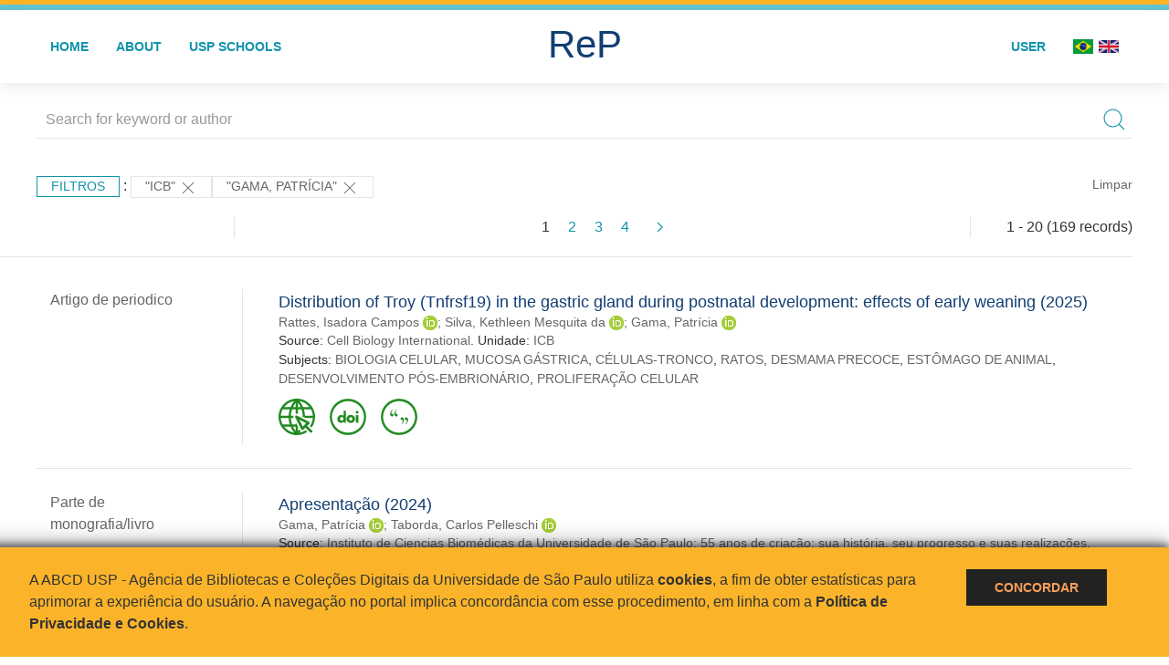

--- FILE ---
content_type: text/html; charset=UTF-8
request_url: https://repositorio.usp.br/result.php?filter%5B%5D=unidadeUSP:%22ICB%22&filter%5B%5D=author.person.name:%22Gama,%20Patr%C3%ADcia%22
body_size: 40761
content:
<!DOCTYPE html>
<html>
<head>
        
    <link rel="shortcut icon" href="https://repositorio.usp.br/inc/images/faviconUSP.ico" type="image/x-icon">

    <script src="https://repositorio.usp.br/inc/js/jquery.min.js"></script>
    <script src="https://repositorio.usp.br/inc/js/jquery-ui.js"></script>
    <link rel="stylesheet" href="https://repositorio.usp.br/inc/js/jquery-ui.css">
    <script src="https://repositorio.usp.br/inc/js/jquery.form-validator.min.js"></script>

    <!-- Uikit - Local -->
    <link rel="stylesheet" href="https://repositorio.usp.br/inc/uikit/css/uikit.min.css" />
    <script src="https://repositorio.usp.br/inc/uikit/js/uikit.min.js"></script>
    <script src="https://repositorio.usp.br/inc/uikit/js/uikit-icons.min.js"></script>
    <script src="https://repositorio.usp.br/inc/js/visualizar-pdf-mobile.js"></script>

    <!-- USP Custom -->
    <link rel="stylesheet" href="https://repositorio.usp.br/inc/css/style.css">

    <meta name="viewport" content="width=device-width, initial-scale=1">

    <script src="https://js.hcaptcha.com/1/api.js" async defer></script>
    
            <!-- Perto Digital -->
        <script>
            !function
            e(){"complete"===document.readyState?window.setTimeout((function(){
            var
            e,n,t;e="https://cdn.pertoplugin.link/plugin/perto.js.gz",n=5e3,t=
            "https://pertocdn.pertoplugin.link/plugin/perto.js.gz",new
            Promise((function(o,i){var
            c=document.createElement("script");function
            r(){if(document.head.removeChild(c),t){var
            e=document.createElement("script");e.src=t,document.head.appendChild(
            e),e.onload=function(){o(!0)},e.onerror=function(){o(!1)}}else
            o(!1)}c.src=e,document.head.appendChild(c);var
            u=setTimeout((function(){r()}),n);c.onload=function(){clearTimeout(u)
            ,o(!0)},c.onerror=function(){clearTimeout(u),r()}}))}),2e3):
            window.setTimeout((function(){e()}),1e3)}();
        </script>
        <title>ReP USP - Resultado da busca</title>

            <!-- D3.js Libraries and CSS -->
        <script type="text/javascript" src="inc/jquery/d3.v3.min.js"></script>
        <!-- UV Charts -->
        <script type="text/javascript" src=inc/uvcharts/uvcharts.full.min.js></script>
    
</head>
<body style="min-height: 45em; position: relative;">
    
<div style="height: 0.3em; background: #fcb421;"></div>
<div style="height: 0.4em; background: #64c4d2;"></div>
<div class="uk-card uk-card-default" >
<div class="uk-visible@m">
    <div id="menu" class="uk-container uk-navbar-container uk-margin uk-navbar-transparent" uk-navbar="dropbar: true; dropbar-mode: push; mode: click" uk-navbar>
        <div class="uk-navbar-left">
            <ul class="uk-navbar-nav uk-link-text">
                <li class="uk-active"><a class="uk-link-heading" href="https://repositorio.usp.br/index.php">Home</a></li>
                <li class="uk-active">
                    <a href="https://repositorio.usp.br/sobre.php">About</a>
                </li>
                <li class="uk-active">
                    <a href="#modal-full" uk-toggle>USP Schools</a>

                    <div id="modal-full" class="uk-modal-full" uk-modal>
                        <div class="uk-modal-dialog uk-modal-body">
                            <button class="uk-modal-close-full uk-close-large" type="button" uk-close></button>
                            <div class="uk-grid-collapse uk-child-width-1-4@s uk-flex-middle" uk-grid>
                                <div class="uk-background-cover" style="background-image: url('https://repositorio.usp.br/inc/images/PracaDoRelogio-MarcosSantos.jpg');" uk-height-viewport></div>
                                <div class="uk-padding">
                                    <h3>USP Schools</h3>
                                    				    					                                                                                        <a href="https://repositorio.usp.br/result.php?filter[]=unidadeUSP:&quot;EACH&quot;" class="uk-text-small" style="color:#333">
                                                Escola de Artes, Ciências e Humanidades (EACH)                                            </a>
                                            <br/>
                                            					 
                                    					                                                                                        <a href="https://repositorio.usp.br/result.php?filter[]=unidadeUSP:&quot;ECA&quot;" class="uk-text-small" style="color:#333">
                                                Escola de Comunicações e Artes (ECA)                                            </a>
                                            <br/>
                                            					 
                                    					                                                                                        <a href="https://repositorio.usp.br/result.php?filter[]=unidadeUSP:&quot;EE&quot;" class="uk-text-small" style="color:#333">
                                                Escola de Enfermagem (EE)                                            </a>
                                            <br/>
                                            					 
                                    					                                                                                        <a href="https://repositorio.usp.br/result.php?filter[]=unidadeUSP:&quot;EERP&quot;" class="uk-text-small" style="color:#333">
                                                Escola de Enfermagem de Ribeirão Preto (EERP)                                            </a>
                                            <br/>
                                            					 
                                    					                                                                                        <a href="https://repositorio.usp.br/result.php?filter[]=unidadeUSP:&quot;EEFE&quot;" class="uk-text-small" style="color:#333">
                                                Escola de Educação Física e Esporte (EEFE)                                            </a>
                                            <br/>
                                            					 
                                    					                                                                                        <a href="https://repositorio.usp.br/result.php?filter[]=unidadeUSP:&quot;EEFERP&quot;" class="uk-text-small" style="color:#333">
                                                Escola de Educação Física e Esporte de Ribeirão Preto (EEFERP)                                            </a>
                                            <br/>
                                            					 
                                    					                                                                                        <a href="https://repositorio.usp.br/result.php?filter[]=unidadeUSP:&quot;EEL&quot;" class="uk-text-small" style="color:#333">
                                                Escola de Engenharia de Lorena (EEL)                                            </a>
                                            <br/>
                                            					 
                                    					                                                                                        <a href="https://repositorio.usp.br/result.php?filter[]=unidadeUSP:&quot;EESC&quot;" class="uk-text-small" style="color:#333">
                                                Escola de Engenharia de São Carlos (EESC)                                            </a>
                                            <br/>
                                            					 
                                    					                                                                                        <a href="https://repositorio.usp.br/result.php?filter[]=unidadeUSP:&quot;EP&quot;" class="uk-text-small" style="color:#333">
                                                Escola Politécnica (EP)                                            </a>
                                            <br/>
                                            					 
                                    					                                                                                        <a href="https://repositorio.usp.br/result.php?filter[]=unidadeUSP:&quot;ESALQ&quot;" class="uk-text-small" style="color:#333">
                                                Escola Superior de Agricultura Luiz de Queiroz (ESALQ)                                            </a>
                                            <br/>
                                            					 
                                    					                                                                                        <a href="https://repositorio.usp.br/result.php?filter[]=unidadeUSP:&quot;FAU&quot;" class="uk-text-small" style="color:#333">
                                                Faculdade de Arquitetura e Urbanismo (FAU)                                            </a>
                                            <br/>
                                            					 
                                    					                                                                                        <a href="https://repositorio.usp.br/result.php?filter[]=unidadeUSP:&quot;FCF&quot;" class="uk-text-small" style="color:#333">
                                                Faculdade de Ciências Farmacêuticas (FCF)                                            </a>
                                            <br/>
                                            					 
                                    					                                                                                        <a href="https://repositorio.usp.br/result.php?filter[]=unidadeUSP:&quot;FCFRP&quot;" class="uk-text-small" style="color:#333">
                                                Faculdade de Ciências Farmacêuticas de Ribeirão Preto (FCFRP)                                            </a>
                                            <br/>
                                            					 
                                    					                                                                                        <a href="https://repositorio.usp.br/result.php?filter[]=unidadeUSP:&quot;FD&quot;" class="uk-text-small" style="color:#333">
                                                Faculdade de Direito (FD)                                            </a>
                                            <br/>
                                            					 
                                    					                                                                                        <a href="https://repositorio.usp.br/result.php?filter[]=unidadeUSP:&quot;FDRP&quot;" class="uk-text-small" style="color:#333">
                                                Faculdade de Direito de Ribeirão Preto (FDRP)                                            </a>
                                            <br/>
                                            					 
                                    					                                                                                        <a href="https://repositorio.usp.br/result.php?filter[]=unidadeUSP:&quot;FEA&quot;" class="uk-text-small" style="color:#333">
                                                Faculdade de Economia, Administração, Contabilidade e Atuária (FEA)                                            </a>
                                            <br/>
                                            					 
                                    					                                                                                        <a href="https://repositorio.usp.br/result.php?filter[]=unidadeUSP:&quot;FEARP&quot;" class="uk-text-small" style="color:#333">
                                                Faculdade de Economia, Administração e Contabilidade de Ribeirão Preto (FEARP)                                            </a>
                                            <br/>
                                            					 
                                    					                                                                                        <a href="https://repositorio.usp.br/result.php?filter[]=unidadeUSP:&quot;FE&quot;" class="uk-text-small" style="color:#333">
                                                Faculdade de Educação (FE)                                            </a>
                                            <br/>
                                                                                            </div>
                                                <div class="uk-padding">
					    					 
                                    					                                                                                        <a href="https://repositorio.usp.br/result.php?filter[]=unidadeUSP:&quot;FFCLRP&quot;" class="uk-text-small" style="color:#333">
                                                Faculdade de Filosofia, Ciências e Letras de Ribeirão Preto (FFCLRP)                                            </a>
                                            <br/>
                                            					 
                                    					                                                                                        <a href="https://repositorio.usp.br/result.php?filter[]=unidadeUSP:&quot;FFLCH&quot;" class="uk-text-small" style="color:#333">
                                                Faculdade de Filosofia, Letras e Ciências Humanas (FFLCH)                                            </a>
                                            <br/>
                                            					 
                                    					                                                                                        <a href="https://repositorio.usp.br/result.php?filter[]=unidadeUSP:&quot;FM&quot;" class="uk-text-small" style="color:#333">
                                                Faculdade de Medicina (FM)                                            </a>
                                            <br/>
                                            					 
                                    					                                                                                        <a href="https://repositorio.usp.br/result.php?filter[]=unidadeUSP:&quot;FMRP&quot;" class="uk-text-small" style="color:#333">
                                                Faculdade de Medicina de Ribeirão Preto (FMRP)                                            </a>
                                            <br/>
                                            					 
                                    					                                                                                        <a href="https://repositorio.usp.br/result.php?filter[]=unidadeUSP:&quot;FMVZ&quot;" class="uk-text-small" style="color:#333">
                                                Faculdade de Medicina Veterinária e Zootecnia (FMVZ)                                            </a>
                                            <br/>
                                            					 
                                    					                                                                                        <a href="https://repositorio.usp.br/result.php?filter[]=unidadeUSP:&quot;FO&quot;" class="uk-text-small" style="color:#333">
                                                Faculdade de Odontologia (FO)                                            </a>
                                            <br/>
                                            					 
                                    					                                                                                        <a href="https://repositorio.usp.br/result.php?filter[]=unidadeUSP:&quot;FOB&quot;" class="uk-text-small" style="color:#333">
                                                Faculdade de Odontologia de Bauru (FOB)                                            </a>
                                            <br/>
                                            					 
                                    					                                                                                        <a href="https://repositorio.usp.br/result.php?filter[]=unidadeUSP:&quot;FORP&quot;" class="uk-text-small" style="color:#333">
                                                Faculdade de Odontologia de Ribeirão Preto (FORP)                                            </a>
                                            <br/>
                                            					 
                                    					                                                                                        <a href="https://repositorio.usp.br/result.php?filter[]=unidadeUSP:&quot;FSP&quot;" class="uk-text-small" style="color:#333">
                                                Faculdade de Saúde Pública (FSP)                                            </a>
                                            <br/>
                                            					 
                                    					                                                                                        <a href="https://repositorio.usp.br/result.php?filter[]=unidadeUSP:&quot;FZEA&quot;" class="uk-text-small" style="color:#333">
                                                Faculdade de Zootecnia e Engenharia de Alimentos (FZEA)                                            </a>
                                            <br/>
                                            					 
                                    					                                                                                        <a href="https://repositorio.usp.br/result.php?filter[]=unidadeUSP:&quot;IAU&quot;" class="uk-text-small" style="color:#333">
                                                Instituto de Arquitetura e Urbanismo (IAU)                                            </a>
                                            <br/>
                                            					 
                                    					                                                                                        <a href="https://repositorio.usp.br/result.php?filter[]=unidadeUSP:&quot;IAG&quot;" class="uk-text-small" style="color:#333">
                                                Instituto de Astronomia, Geofísica e Ciências Atmosféricas (IAG)                                            </a>
                                            <br/>
                                            					 
                                    					                                                                                        <a href="https://repositorio.usp.br/result.php?filter[]=unidadeUSP:&quot;IB&quot;" class="uk-text-small" style="color:#333">
                                                Instituto de Biociências (IB)                                            </a>
                                            <br/>
                                            					 
                                    					                                                                                        <a href="https://repositorio.usp.br/result.php?filter[]=unidadeUSP:&quot;ICB&quot;" class="uk-text-small" style="color:#333">
                                                Instituto de Ciências Biomédicas (ICB)                                            </a>
                                            <br/>
                                            					 
                                    					                                                                                        <a href="https://repositorio.usp.br/result.php?filter[]=unidadeUSP:&quot;ICMC&quot;" class="uk-text-small" style="color:#333">
                                                Instituto de Ciências Matemáticas e de Computação (ICMC)                                            </a>
                                            <br/>
                                            					 
                                    					                                                                                        <a href="https://repositorio.usp.br/result.php?filter[]=unidadeUSP:&quot;IF&quot;" class="uk-text-small" style="color:#333">
                                                Instituto de Física (IF)                                            </a>
                                            <br/>
                                            					 
                                    					                                                                                        <a href="https://repositorio.usp.br/result.php?filter[]=unidadeUSP:&quot;IFSC&quot;" class="uk-text-small" style="color:#333">
                                                Instituto de Física de São Carlos (IFSC)                                            </a>
                                            <br/>
                                            					 
                                    					                                                                                        <a href="https://repositorio.usp.br/result.php?filter[]=unidadeUSP:&quot;IGC&quot;" class="uk-text-small" style="color:#333">
                                                Instituto de Geociências (IGc)                                            </a>
                                            <br/>
                                                                                            </div>
                                                <div class="uk-padding">
					    					 
                                    					                                                                                        <a href="https://repositorio.usp.br/result.php?filter[]=unidadeUSP:&quot;IME&quot;" class="uk-text-small" style="color:#333">
                                                Instituto de Matemática e Estatística (IME)                                            </a>
                                            <br/>
                                            					 
                                    					                                                                                        <a href="https://repositorio.usp.br/result.php?filter[]=unidadeUSP:&quot;IMT&quot;" class="uk-text-small" style="color:#333">
                                                Instituto de Medicina Tropical de São Paulo (IMT)                                            </a>
                                            <br/>
                                            					 
                                    					                                                                                        <a href="https://repositorio.usp.br/result.php?filter[]=unidadeUSP:&quot;IP&quot;" class="uk-text-small" style="color:#333">
                                                Instituto de Psicologia (IP)                                            </a>
                                            <br/>
                                            					 
                                    					                                                                                        <a href="https://repositorio.usp.br/result.php?filter[]=unidadeUSP:&quot;IQ&quot;" class="uk-text-small" style="color:#333">
                                                Instituto de Química (IQ)                                            </a>
                                            <br/>
                                            					 
                                    					                                                                                        <a href="https://repositorio.usp.br/result.php?filter[]=unidadeUSP:&quot;IQSC&quot;" class="uk-text-small" style="color:#333">
                                                Instituto de Química de São Carlos (IQSC)                                            </a>
                                            <br/>
                                            					 
                                    					                                                                                        <a href="https://repositorio.usp.br/result.php?filter[]=unidadeUSP:&quot;IRI&quot;" class="uk-text-small" style="color:#333">
                                                Instituto de Relações Internacionais (IRI)                                            </a>
                                            <br/>
                                            					 
                                    					                                                                                        <a href="https://repositorio.usp.br/result.php?filter[]=unidadeUSP:&quot;IO&quot;" class="uk-text-small" style="color:#333">
                                                Instituto Oceanográfico (IO)                                            </a>
                                            <br/>
                                            					 
                                    					                                                                                        <a href="https://repositorio.usp.br/result.php?filter[]=unidadeUSP:&quot;CEBIMAR&quot;" class="uk-text-small" style="color:#333">
                                                Centro de Biologia Marinha (CEBIMAR)                                            </a>
                                            <br/>
                                            					 
                                    					                                                                                        <a href="https://repositorio.usp.br/result.php?filter[]=unidadeUSP:&quot;CDCC&quot;" class="uk-text-small" style="color:#333">
                                                Centro de Divulgação Científica e Cultural (CDCC)                                            </a>
                                            <br/>
                                            					 
                                    					                                                                                        <a href="https://repositorio.usp.br/result.php?filter[]=unidadeUSP:&quot;CENA&quot;" class="uk-text-small" style="color:#333">
                                                Centro de Energia Nuclear na Agricultura (CENA)                                            </a>
                                            <br/>
                                            					 
                                    					                                                                                        <a href="https://repositorio.usp.br/result.php?filter[]=unidadeUSP:&quot;HRAC&quot;" class="uk-text-small" style="color:#333">
                                                Hospital de Reabilitação de Anomalias Craniofaciais (HRAC)                                            </a>
                                            <br/>
                                            					 
                                    					                                                                                        <a href="https://repositorio.usp.br/result.php?filter[]=unidadeUSP:&quot;HU&quot;" class="uk-text-small" style="color:#333">
                                                Hospital Universitário (HU)                                            </a>
                                            <br/>
                                            					 
                                    					                                                                                        <a href="https://repositorio.usp.br/result.php?filter[]=unidadeUSP:&quot;IEE&quot;" class="uk-text-small" style="color:#333">
                                                Instituto de Energia e Ambiente (IEE)                                            </a>
                                            <br/>
                                            					 
                                    					                                                                                        <a href="https://repositorio.usp.br/result.php?filter[]=unidadeUSP:&quot;IEB&quot;" class="uk-text-small" style="color:#333">
                                                Instituto de Estudos Brasileiros (IEB)                                            </a>
                                            <br/>
                                            					 
                                    					                                                                                        <a href="https://repositorio.usp.br/result.php?filter[]=unidadeUSP:&quot;MAE&quot;" class="uk-text-small" style="color:#333">
                                                Museu de Arqueologia e Etnologia (MAE)                                            </a>
                                            <br/>
                                            					 
                                    					                                                                                        <a href="https://repositorio.usp.br/result.php?filter[]=unidadeUSP:&quot;MAC&quot;" class="uk-text-small" style="color:#333">
                                                Museu de Arte Contemporânea (MAC)                                            </a>
                                            <br/>
                                            					 
                                    					                                                                                        <a href="https://repositorio.usp.br/result.php?filter[]=unidadeUSP:&quot;MZ&quot;" class="uk-text-small" style="color:#333">
                                                Museu de Zoologia (MZ)                                            </a>
                                            <br/>
                                            					 
                                    					                                                                                        <a href="https://repositorio.usp.br/result.php?filter[]=unidadeUSP:&quot;MP&quot;" class="uk-text-small" style="color:#333">
                                                Museu Paulista (MP)                                            </a>
                                            <br/>
                                            					 
                                                                    </div>
                            </div>
                        </div>
                    </div>

                </li>
                
             </ul>
        </div>
        <div class="uk-navbar-center" style="top: 60%;">
	<a class="uk-navbar-item uk-logo" href="https://repositorio.usp.br/index.php"><h1 style="font-family: Arial, sans-serif; color: #123e72;">ReP</h1></a>
        </div>
        <div class="uk-navbar-right">
            <ul class="uk-navbar-nav">
                
                
		<li class="uk-active">
                    		    <li><a href="https://repositorio.usp.br/aut/oauth.php" rel="nofollow">User</a></li>
                                    </li>

			<!--<li class="uk-active"><a href="https://www.abcd.usp.br" target="_blank" rel="noopener noreferrer">ABCD USP</a></li>-->

                <!--                    <li><a href="http://repositorio.usp.br/result.php?filter%5B%5D=unidadeUSP:%22ICB%22&filter%5B%5D=author.person.name:%22Gama,%20Patr%C3%ADcia%22&locale=en_US"><img src="inc/images/en.png" style="width: 1.6em;">
                    </a></li>
                -->
                <li>
                                        <a href="http://repositorio.usp.br/result.php?filter%5B%5D=unidadeUSP:%22ICB%22&filter%5B%5D=author.person.name:%22Gama,%20Patr%C3%ADcia%22&locale=pt_BR" style="padding-right: 0.2em;">
                        <img src="https://repositorio.usp.br/inc/images/br.png" style="width: 1.6em;">
                    </a>
                </li>
                <li>
                    <a href="http://repositorio.usp.br/result.php?filter%5B%5D=unidadeUSP:%22ICB%22&filter%5B%5D=author.person.name:%22Gama,%20Patr%C3%ADcia%22&locale=en_US" style="padding-left: 0.2em;">
                        <img src="https://repositorio.usp.br/inc/images/en.png" style="width: 1.6em;">
                    </a>
                </li>
            </ul>
        </div>
    </div>
    </div>


<div class="uk-hidden@m">
    <div class="uk-offcanvas-content">

        <div class="uk-navbar-left">
            <a class="uk-navbar-toggle" href="#" uk-toggle="target: #offcanvas-nav-primary" style="color:black"><span uk-navbar-toggle-icon></span> <span class="uk-margin-small-left">Menu</span></a>
        </div>

        <div id="offcanvas-nav-primary" uk-offcanvas="overlay: true">
            <div class="uk-offcanvas-bar uk-flex uk-flex-column">

                <ul class="uk-nav uk-nav-primary uk-nav-center uk-margin-auto-vertical">
                    <li class="uk-active"><a href="index.php">Home</a></li>
                    <li class="uk-active"><a href="advanced_search.php">Busca técnica</a></li>
                    <li class="uk-nav-divider"></li>
                    <li class="uk-active"><a href="contact.php">Contact</a></li>
                    <li class="uk-active"><a href="sobre.php">About</a></li>
		    <li class="uk-active"><a href="https://www.abcd.usp.br" target="_blank" rel="noopener noreferrer">ABCD USP</a></li>
                </ul>

            </div>
        </div>
    </div>
</div>

</div>

    <script>
  (function(i,s,o,g,r,a,m){i['GoogleAnalyticsObject']=r;i[r]=i[r]||function(){
  (i[r].q=i[r].q||[]).push(arguments)},i[r].l=1*new Date();a=s.createElement(o),
  m=s.getElementsByTagName(o)[0];a.async=1;a.src=g;m.parentNode.insertBefore(a,m)
  })(window,document,'script','https://www.google-analytics.com/analytics.js','ga');
  ga('create', 'UA-82811529-1', 'auto');
  ga('send', 'pageview');
</script>
<!-- Google tag (gtag.js) -->
<script async src="https://www.googletagmanager.com/gtag/js?id=G-YHBERXZ71G"></script>
<script>
  window.dataLayer = window.dataLayer || [];
  function gtag(){dataLayer.push(arguments);}
  gtag('js', new Date());

  gtag('config', 'G-YHBERXZ71G');
</script>

    <div class="uk-container" style="position: relative; padding-bottom: 15em;">
        <div class="uk-width-1-1@s uk-width-1-1@m">
            <form class="uk-search uk-search-navbar uk-width-1-1" action="result.php">
                <div class="search uk-form-controls uk-margin uk-search uk-search-default uk-width-1-1@s uk-width-1-1@m uk-align-center">
                    <input type="hidden" name="fields[]" value="name">
                    <input type="hidden" name="fields[]" value="author.person.name">
                    <input type="hidden" name="fields[]" value="authorUSP.name">
                    <input type="hidden" name="fields[]" value="about">
                    <input type="hidden" name="fields[]" value="description">
                    <button class="search-button uk-search-icon-flip" uk-search-icon="ratio: 1"></button>
                    <input class="search-input uk-input" id="form-stacked-text" type="search" placeholder="Search for keyword or author" name="search[]" value="">
                </div>
            </form>
        </div>
        <div class="uk-width-1-1@s uk-width-1-1@m">
            <p class="uk-margin-top" uk-margin>
                <a href="#offcanvas-slide" class="uk-button uk-button-small uk-text-small filtros" uk-toggle>
                    Filtros                </a> :
            <!-- List of filters - Start -->
                            <a class="uk-button uk-button-default uk-button-small uk-text-small" href="http://repositorio.usp.br/result.php?filter%5B1%5D=author.person.name%3A%22Gama%2C+Patr%C3%ADcia%22">"ICB" <span uk-icon="icon: close; ratio: 1"></span></a><a class="uk-button uk-button-default uk-button-small uk-text-small" href="http://repositorio.usp.br/result.php?filter%5B0%5D=unidadeUSP%3A%22ICB%22">"Gama, Patrícia" <span uk-icon="icon: close; ratio: 1"></span></a>                <a class="uk-text-small" href="index.php" style="float: right;">Limpar</a>
            
                        <!-- List of filters - End -->
            </p>
        </div>
        <div class="uk-grid-divider" uk-grid>
            <div id="offcanvas-slide" uk-offcanvas>
                <div class="uk-offcanvas-bar uk-background-muted uk-text-secondary">
                    <h3 class="title">Filtros</h3>
            <!--<div class="uk-width-1-4@s uk-width-2-6@m">-->
                    <!-- Facetas - Início -->
                        <hr>
                        <ul class="uk-nav uk-nav-default uk-nav-parent-icon" uk-nav="multiple: true">
                            <li class="uk-parent"><a href="#" style="color:#123e72;">Sources</a> <ul class="uk-nav-sub"><li><div uk-grid>
                            <div class="uk-width-2-3 uk-text-small" style="color:#333"><a class="capitalize link" href="//repositorio.usp.br/result.php?filter%5B%5D=unidadeUSP:%22ICB%22&filter%5B%5D=author.person.name:%22Gama,%20Patr%C3%ADcia%22&filter[]=base:&quot;Produção científica&quot;"  title="E" style="font-size: 90%">produção científica (~152)</a></div>
                            <div class="uk-width-1-3" style="color:#333">
                            <a class="link" href="//repositorio.usp.br/result.php?filter%5B%5D=unidadeUSP:%22ICB%22&filter%5B%5D=author.person.name:%22Gama,%20Patr%C3%ADcia%22&notFilter[]=base:&quot;Produção científica&quot;" title="Remover do resultado"><span uk-icon="icon: minus-circle; ratio: 1"></span></a>
                            </div></div></li><li><div uk-grid>
                            <div class="uk-width-2-3 uk-text-small" style="color:#333"><a class="capitalize link" href="//repositorio.usp.br/result.php?filter%5B%5D=unidadeUSP:%22ICB%22&filter%5B%5D=author.person.name:%22Gama,%20Patr%C3%ADcia%22&filter[]=base:&quot;Teses e dissertações&quot;"  title="E" style="font-size: 90%">teses e dissertações (~17)</a></div>
                            <div class="uk-width-1-3" style="color:#333">
                            <a class="link" href="//repositorio.usp.br/result.php?filter%5B%5D=unidadeUSP:%22ICB%22&filter%5B%5D=author.person.name:%22Gama,%20Patr%C3%ADcia%22&notFilter[]=base:&quot;Teses e dissertações&quot;" title="Remover do resultado"><span uk-icon="icon: minus-circle; ratio: 1"></span></a>
                            </div></div></li></ul></li><li class="uk-parent"><a href="#"  style="color:#123e72;">Document Types</a> <ul class="uk-nav-sub"><li><div uk-grid>
                            <div class="uk-width-2-3 uk-text-small" style="color:#333"><a class="capitalize link" href="//repositorio.usp.br/result.php?filter%5B%5D=unidadeUSP:%22ICB%22&filter%5B%5D=author.person.name:%22Gama,%20Patr%C3%ADcia%22&filter[]=type:&quot;TRABALHO DE EVENTO-RESUMO&quot;"  title="E" style="font-size: 90%">trabalho de evento-resumo (54)</a></div>
                            <div class="uk-width-1-3" style="color:#333">
                            <a class="link" href="//repositorio.usp.br/result.php?filter%5B%5D=unidadeUSP:%22ICB%22&filter%5B%5D=author.person.name:%22Gama,%20Patr%C3%ADcia%22&notFilter[]=type:&quot;TRABALHO DE EVENTO-RESUMO&quot;" title="Remover do resultado"><span uk-icon="icon: minus-circle; ratio: 1"></span></a>
                            </div></div></li><li><div uk-grid>
                            <div class="uk-width-2-3 uk-text-small" style="color:#333"><a class="capitalize link" href="//repositorio.usp.br/result.php?filter%5B%5D=unidadeUSP:%22ICB%22&filter%5B%5D=author.person.name:%22Gama,%20Patr%C3%ADcia%22&filter[]=type:&quot;ARTIGO DE PERIODICO&quot;"  title="E" style="font-size: 90%">artigo de periodico (49)</a></div>
                            <div class="uk-width-1-3" style="color:#333">
                            <a class="link" href="//repositorio.usp.br/result.php?filter%5B%5D=unidadeUSP:%22ICB%22&filter%5B%5D=author.person.name:%22Gama,%20Patr%C3%ADcia%22&notFilter[]=type:&quot;ARTIGO DE PERIODICO&quot;" title="Remover do resultado"><span uk-icon="icon: minus-circle; ratio: 1"></span></a>
                            </div></div></li><li><div uk-grid>
                            <div class="uk-width-2-3 uk-text-small" style="color:#333"><a class="capitalize link" href="//repositorio.usp.br/result.php?filter%5B%5D=unidadeUSP:%22ICB%22&filter%5B%5D=author.person.name:%22Gama,%20Patr%C3%ADcia%22&filter[]=type:&quot;TESE&quot;"  title="E" style="font-size: 90%">tese (17)</a></div>
                            <div class="uk-width-1-3" style="color:#333">
                            <a class="link" href="//repositorio.usp.br/result.php?filter%5B%5D=unidadeUSP:%22ICB%22&filter%5B%5D=author.person.name:%22Gama,%20Patr%C3%ADcia%22&notFilter[]=type:&quot;TESE&quot;" title="Remover do resultado"><span uk-icon="icon: minus-circle; ratio: 1"></span></a>
                            </div></div></li><li><div uk-grid>
                            <div class="uk-width-2-3 uk-text-small" style="color:#333"><a class="capitalize link" href="//repositorio.usp.br/result.php?filter%5B%5D=unidadeUSP:%22ICB%22&filter%5B%5D=author.person.name:%22Gama,%20Patr%C3%ADcia%22&filter[]=type:&quot;TRABALHO DE EVENTO&quot;"  title="E" style="font-size: 90%">trabalho de evento (17)</a></div>
                            <div class="uk-width-1-3" style="color:#333">
                            <a class="link" href="//repositorio.usp.br/result.php?filter%5B%5D=unidadeUSP:%22ICB%22&filter%5B%5D=author.person.name:%22Gama,%20Patr%C3%ADcia%22&notFilter[]=type:&quot;TRABALHO DE EVENTO&quot;" title="Remover do resultado"><span uk-icon="icon: minus-circle; ratio: 1"></span></a>
                            </div></div></li><li><div uk-grid>
                            <div class="uk-width-2-3 uk-text-small" style="color:#333"><a class="capitalize link" href="//repositorio.usp.br/result.php?filter%5B%5D=unidadeUSP:%22ICB%22&filter%5B%5D=author.person.name:%22Gama,%20Patr%C3%ADcia%22&filter[]=type:&quot;TRABALHO DE EVENTO-RESUMO PERIODICO&quot;"  title="E" style="font-size: 90%">trabalho de evento-resumo periodico (14)</a></div>
                            <div class="uk-width-1-3" style="color:#333">
                            <a class="link" href="//repositorio.usp.br/result.php?filter%5B%5D=unidadeUSP:%22ICB%22&filter%5B%5D=author.person.name:%22Gama,%20Patr%C3%ADcia%22&notFilter[]=type:&quot;TRABALHO DE EVENTO-RESUMO PERIODICO&quot;" title="Remover do resultado"><span uk-icon="icon: minus-circle; ratio: 1"></span></a>
                            </div></div></li><a id="link" href="#type" uk-toggle>mais >></a></ul></li>
            <div id="type" uk-modal="center: true">
                <div class="uk-modal-dialog">
                    <button class="uk-modal-close-default" type="button" uk-close></button>
                    <div class="uk-modal-header">
                        <h2 class="uk-modal-title">Document Types</h2>
                    </div>
                    <div class="uk-modal-body">
                    <ul class="uk-list">
            <li><div uk-grid>
                            <div class="uk-width-2-3 uk-text-small" style="color:#333"><a class="capitalize link" href="//repositorio.usp.br/result.php?filter%5B%5D=unidadeUSP:%22ICB%22&filter%5B%5D=author.person.name:%22Gama,%20Patr%C3%ADcia%22&filter[]=type:&quot;TRABALHO DE EVENTO-RESUMO&quot;">trabalho de evento-resumo (54)</a></div>
                            <div class="uk-width-1-3" style="color:#333">
                            <a class="link" href="//repositorio.usp.br/result.php?filter%5B%5D=unidadeUSP:%22ICB%22&filter%5B%5D=author.person.name:%22Gama,%20Patr%C3%ADcia%22&notFilter[]=type:&quot;TRABALHO DE EVENTO-RESUMO&quot;"><span uk-icon="icon: minus-circle; ratio: 1"></span></a>
                            </div></div></li><li><div uk-grid>
                            <div class="uk-width-2-3 uk-text-small" style="color:#333"><a class="capitalize link" href="//repositorio.usp.br/result.php?filter%5B%5D=unidadeUSP:%22ICB%22&filter%5B%5D=author.person.name:%22Gama,%20Patr%C3%ADcia%22&filter[]=type:&quot;ARTIGO DE PERIODICO&quot;">artigo de periodico (49)</a></div>
                            <div class="uk-width-1-3" style="color:#333">
                            <a class="link" href="//repositorio.usp.br/result.php?filter%5B%5D=unidadeUSP:%22ICB%22&filter%5B%5D=author.person.name:%22Gama,%20Patr%C3%ADcia%22&notFilter[]=type:&quot;ARTIGO DE PERIODICO&quot;"><span uk-icon="icon: minus-circle; ratio: 1"></span></a>
                            </div></div></li><li><div uk-grid>
                            <div class="uk-width-2-3 uk-text-small" style="color:#333"><a class="capitalize link" href="//repositorio.usp.br/result.php?filter%5B%5D=unidadeUSP:%22ICB%22&filter%5B%5D=author.person.name:%22Gama,%20Patr%C3%ADcia%22&filter[]=type:&quot;TESE&quot;">tese (17)</a></div>
                            <div class="uk-width-1-3" style="color:#333">
                            <a class="link" href="//repositorio.usp.br/result.php?filter%5B%5D=unidadeUSP:%22ICB%22&filter%5B%5D=author.person.name:%22Gama,%20Patr%C3%ADcia%22&notFilter[]=type:&quot;TESE&quot;"><span uk-icon="icon: minus-circle; ratio: 1"></span></a>
                            </div></div></li><li><div uk-grid>
                            <div class="uk-width-2-3 uk-text-small" style="color:#333"><a class="capitalize link" href="//repositorio.usp.br/result.php?filter%5B%5D=unidadeUSP:%22ICB%22&filter%5B%5D=author.person.name:%22Gama,%20Patr%C3%ADcia%22&filter[]=type:&quot;TRABALHO DE EVENTO&quot;">trabalho de evento (17)</a></div>
                            <div class="uk-width-1-3" style="color:#333">
                            <a class="link" href="//repositorio.usp.br/result.php?filter%5B%5D=unidadeUSP:%22ICB%22&filter%5B%5D=author.person.name:%22Gama,%20Patr%C3%ADcia%22&notFilter[]=type:&quot;TRABALHO DE EVENTO&quot;"><span uk-icon="icon: minus-circle; ratio: 1"></span></a>
                            </div></div></li><li><div uk-grid>
                            <div class="uk-width-2-3 uk-text-small" style="color:#333"><a class="capitalize link" href="//repositorio.usp.br/result.php?filter%5B%5D=unidadeUSP:%22ICB%22&filter%5B%5D=author.person.name:%22Gama,%20Patr%C3%ADcia%22&filter[]=type:&quot;TRABALHO DE EVENTO-RESUMO PERIODICO&quot;">trabalho de evento-resumo periodico (14)</a></div>
                            <div class="uk-width-1-3" style="color:#333">
                            <a class="link" href="//repositorio.usp.br/result.php?filter%5B%5D=unidadeUSP:%22ICB%22&filter%5B%5D=author.person.name:%22Gama,%20Patr%C3%ADcia%22&notFilter[]=type:&quot;TRABALHO DE EVENTO-RESUMO PERIODICO&quot;"><span uk-icon="icon: minus-circle; ratio: 1"></span></a>
                            </div></div></li><li><div uk-grid>
                            <div class="uk-width-2-3 uk-text-small" style="color:#333"><a class="capitalize link" href="//repositorio.usp.br/result.php?filter%5B%5D=unidadeUSP:%22ICB%22&filter%5B%5D=author.person.name:%22Gama,%20Patr%C3%ADcia%22&filter[]=type:&quot;PARTE DE MONOGRAFIA/LIVRO&quot;">parte de monografia/livro (11)</a></div>
                            <div class="uk-width-1-3" style="color:#333">
                            <a class="link" href="//repositorio.usp.br/result.php?filter%5B%5D=unidadeUSP:%22ICB%22&filter%5B%5D=author.person.name:%22Gama,%20Patr%C3%ADcia%22&notFilter[]=type:&quot;PARTE DE MONOGRAFIA/LIVRO&quot;"><span uk-icon="icon: minus-circle; ratio: 1"></span></a>
                            </div></div></li><li><div uk-grid>
                            <div class="uk-width-2-3 uk-text-small" style="color:#333"><a class="capitalize link" href="//repositorio.usp.br/result.php?filter%5B%5D=unidadeUSP:%22ICB%22&filter%5B%5D=author.person.name:%22Gama,%20Patr%C3%ADcia%22&filter[]=type:&quot;TRABALHO DE EVENTO-ANAIS PERIODICO&quot;">trabalho de evento-anais periodico (3)</a></div>
                            <div class="uk-width-1-3" style="color:#333">
                            <a class="link" href="//repositorio.usp.br/result.php?filter%5B%5D=unidadeUSP:%22ICB%22&filter%5B%5D=author.person.name:%22Gama,%20Patr%C3%ADcia%22&notFilter[]=type:&quot;TRABALHO DE EVENTO-ANAIS PERIODICO&quot;"><span uk-icon="icon: minus-circle; ratio: 1"></span></a>
                            </div></div></li><li><div uk-grid>
                            <div class="uk-width-2-3 uk-text-small" style="color:#333"><a class="capitalize link" href="//repositorio.usp.br/result.php?filter%5B%5D=unidadeUSP:%22ICB%22&filter%5B%5D=author.person.name:%22Gama,%20Patr%C3%ADcia%22&filter[]=type:&quot;ARTIGO DE JORNAL&quot;">artigo de jornal (1)</a></div>
                            <div class="uk-width-1-3" style="color:#333">
                            <a class="link" href="//repositorio.usp.br/result.php?filter%5B%5D=unidadeUSP:%22ICB%22&filter%5B%5D=author.person.name:%22Gama,%20Patr%C3%ADcia%22&notFilter[]=type:&quot;ARTIGO DE JORNAL&quot;"><span uk-icon="icon: minus-circle; ratio: 1"></span></a>
                            </div></div></li><li><div uk-grid>
                            <div class="uk-width-2-3 uk-text-small" style="color:#333"><a class="capitalize link" href="//repositorio.usp.br/result.php?filter%5B%5D=unidadeUSP:%22ICB%22&filter%5B%5D=author.person.name:%22Gama,%20Patr%C3%ADcia%22&filter[]=type:&quot;CURADORIA&quot;">curadoria (1)</a></div>
                            <div class="uk-width-1-3" style="color:#333">
                            <a class="link" href="//repositorio.usp.br/result.php?filter%5B%5D=unidadeUSP:%22ICB%22&filter%5B%5D=author.person.name:%22Gama,%20Patr%C3%ADcia%22&notFilter[]=type:&quot;CURADORIA&quot;"><span uk-icon="icon: minus-circle; ratio: 1"></span></a>
                            </div></div></li><li><div uk-grid>
                            <div class="uk-width-2-3 uk-text-small" style="color:#333"><a class="capitalize link" href="//repositorio.usp.br/result.php?filter%5B%5D=unidadeUSP:%22ICB%22&filter%5B%5D=author.person.name:%22Gama,%20Patr%C3%ADcia%22&filter[]=type:&quot;MATERIAL DIDATICO&quot;">material didatico (1)</a></div>
                            <div class="uk-width-1-3" style="color:#333">
                            <a class="link" href="//repositorio.usp.br/result.php?filter%5B%5D=unidadeUSP:%22ICB%22&filter%5B%5D=author.person.name:%22Gama,%20Patr%C3%ADcia%22&notFilter[]=type:&quot;MATERIAL DIDATICO&quot;"><span uk-icon="icon: minus-circle; ratio: 1"></span></a>
                            </div></div></li><li><div uk-grid>
                            <div class="uk-width-2-3 uk-text-small" style="color:#333"><a class="capitalize link" href="//repositorio.usp.br/result.php?filter%5B%5D=unidadeUSP:%22ICB%22&filter%5B%5D=author.person.name:%22Gama,%20Patr%C3%ADcia%22&filter[]=type:&quot;MONOGRAFIA/LIVRO&quot;">monografia/livro (1)</a></div>
                            <div class="uk-width-1-3" style="color:#333">
                            <a class="link" href="//repositorio.usp.br/result.php?filter%5B%5D=unidadeUSP:%22ICB%22&filter%5B%5D=author.person.name:%22Gama,%20Patr%C3%ADcia%22&notFilter[]=type:&quot;MONOGRAFIA/LIVRO&quot;"><span uk-icon="icon: minus-circle; ratio: 1"></span></a>
                            </div></div></li></ul>
            </div>
            <div class="uk-modal-footer uk-text-right">
                <button class="uk-button uk-button-default uk-modal-close" type="button">Fechar</button>
            </div>
            </div>
            </div>
            <li class="uk-parent"><a href="#" style="color:#123e72;">Grau</a> <ul class="uk-nav-sub"><li><div uk-grid>
                            <div class="uk-width-2-3 uk-text-small" style="color:#333"><a class="capitalize link" href="//repositorio.usp.br/result.php?filter%5B%5D=unidadeUSP:%22ICB%22&filter%5B%5D=author.person.name:%22Gama,%20Patr%C3%ADcia%22&filter[]=inSupportOf:&quot;Tese (Doutorado)&quot;"  title="E" style="font-size: 90%">tese (doutorado) (~9)</a></div>
                            <div class="uk-width-1-3" style="color:#333">
                            <a class="link" href="//repositorio.usp.br/result.php?filter%5B%5D=unidadeUSP:%22ICB%22&filter%5B%5D=author.person.name:%22Gama,%20Patr%C3%ADcia%22&notFilter[]=inSupportOf:&quot;Tese (Doutorado)&quot;" title="Remover do resultado"><span uk-icon="icon: minus-circle; ratio: 1"></span></a>
                            </div></div></li><li><div uk-grid>
                            <div class="uk-width-2-3 uk-text-small" style="color:#333"><a class="capitalize link" href="//repositorio.usp.br/result.php?filter%5B%5D=unidadeUSP:%22ICB%22&filter%5B%5D=author.person.name:%22Gama,%20Patr%C3%ADcia%22&filter[]=inSupportOf:&quot;Dissertação (Mestrado)&quot;"  title="E" style="font-size: 90%">dissertação (mestrado) (~7)</a></div>
                            <div class="uk-width-1-3" style="color:#333">
                            <a class="link" href="//repositorio.usp.br/result.php?filter%5B%5D=unidadeUSP:%22ICB%22&filter%5B%5D=author.person.name:%22Gama,%20Patr%C3%ADcia%22&notFilter[]=inSupportOf:&quot;Dissertação (Mestrado)&quot;" title="Remover do resultado"><span uk-icon="icon: minus-circle; ratio: 1"></span></a>
                            </div></div></li><li><div uk-grid>
                            <div class="uk-width-2-3 uk-text-small" style="color:#333"><a class="capitalize link" href="//repositorio.usp.br/result.php?filter%5B%5D=unidadeUSP:%22ICB%22&filter%5B%5D=author.person.name:%22Gama,%20Patr%C3%ADcia%22&filter[]=inSupportOf:&quot;Tese (Livre Docência)&quot;"  title="E" style="font-size: 90%">tese (livre docência) (~1)</a></div>
                            <div class="uk-width-1-3" style="color:#333">
                            <a class="link" href="//repositorio.usp.br/result.php?filter%5B%5D=unidadeUSP:%22ICB%22&filter%5B%5D=author.person.name:%22Gama,%20Patr%C3%ADcia%22&notFilter[]=inSupportOf:&quot;Tese (Livre Docência)&quot;" title="Remover do resultado"><span uk-icon="icon: minus-circle; ratio: 1"></span></a>
                            </div></div></li></ul></li><li class="uk-parent"><a href="#"  style="color:#123e72;">USP Schools</a> <ul class="uk-nav-sub"><li><div uk-grid>
                            <div class="uk-width-2-3 uk-text-small" style="color:#333"><a class="uppercase link" href="//repositorio.usp.br/result.php?filter%5B%5D=unidadeUSP:%22ICB%22&filter%5B%5D=author.person.name:%22Gama,%20Patr%C3%ADcia%22&filter[]=unidadeUSP:&quot;ICB&quot;"  title="E" style="font-size: 90%">icb (169)</a></div>
                            <div class="uk-width-1-3" style="color:#333">
                            <a class="link" href="//repositorio.usp.br/result.php?filter%5B%5D=unidadeUSP:%22ICB%22&filter%5B%5D=author.person.name:%22Gama,%20Patr%C3%ADcia%22&notFilter[]=unidadeUSP:&quot;ICB&quot;" title="Remover do resultado"><span uk-icon="icon: minus-circle; ratio: 1"></span></a>
                            </div></div></li><li><div uk-grid>
                            <div class="uk-width-2-3 uk-text-small" style="color:#333"><a class="uppercase link" href="//repositorio.usp.br/result.php?filter%5B%5D=unidadeUSP:%22ICB%22&filter%5B%5D=author.person.name:%22Gama,%20Patr%C3%ADcia%22&filter[]=unidadeUSP:&quot;FM&quot;"  title="E" style="font-size: 90%">fm (5)</a></div>
                            <div class="uk-width-1-3" style="color:#333">
                            <a class="link" href="//repositorio.usp.br/result.php?filter%5B%5D=unidadeUSP:%22ICB%22&filter%5B%5D=author.person.name:%22Gama,%20Patr%C3%ADcia%22&notFilter[]=unidadeUSP:&quot;FM&quot;" title="Remover do resultado"><span uk-icon="icon: minus-circle; ratio: 1"></span></a>
                            </div></div></li><li><div uk-grid>
                            <div class="uk-width-2-3 uk-text-small" style="color:#333"><a class="uppercase link" href="//repositorio.usp.br/result.php?filter%5B%5D=unidadeUSP:%22ICB%22&filter%5B%5D=author.person.name:%22Gama,%20Patr%C3%ADcia%22&filter[]=unidadeUSP:&quot;FCF&quot;"  title="E" style="font-size: 90%">fcf (4)</a></div>
                            <div class="uk-width-1-3" style="color:#333">
                            <a class="link" href="//repositorio.usp.br/result.php?filter%5B%5D=unidadeUSP:%22ICB%22&filter%5B%5D=author.person.name:%22Gama,%20Patr%C3%ADcia%22&notFilter[]=unidadeUSP:&quot;FCF&quot;" title="Remover do resultado"><span uk-icon="icon: minus-circle; ratio: 1"></span></a>
                            </div></div></li><li><div uk-grid>
                            <div class="uk-width-2-3 uk-text-small" style="color:#333"><a class="uppercase link" href="//repositorio.usp.br/result.php?filter%5B%5D=unidadeUSP:%22ICB%22&filter%5B%5D=author.person.name:%22Gama,%20Patr%C3%ADcia%22&filter[]=unidadeUSP:&quot;IF&quot;"  title="E" style="font-size: 90%">if (3)</a></div>
                            <div class="uk-width-1-3" style="color:#333">
                            <a class="link" href="//repositorio.usp.br/result.php?filter%5B%5D=unidadeUSP:%22ICB%22&filter%5B%5D=author.person.name:%22Gama,%20Patr%C3%ADcia%22&notFilter[]=unidadeUSP:&quot;IF&quot;" title="Remover do resultado"><span uk-icon="icon: minus-circle; ratio: 1"></span></a>
                            </div></div></li><li><div uk-grid>
                            <div class="uk-width-2-3 uk-text-small" style="color:#333"><a class="uppercase link" href="//repositorio.usp.br/result.php?filter%5B%5D=unidadeUSP:%22ICB%22&filter%5B%5D=author.person.name:%22Gama,%20Patr%C3%ADcia%22&filter[]=unidadeUSP:&quot;EE&quot;"  title="E" style="font-size: 90%">ee (2)</a></div>
                            <div class="uk-width-1-3" style="color:#333">
                            <a class="link" href="//repositorio.usp.br/result.php?filter%5B%5D=unidadeUSP:%22ICB%22&filter%5B%5D=author.person.name:%22Gama,%20Patr%C3%ADcia%22&notFilter[]=unidadeUSP:&quot;EE&quot;" title="Remover do resultado"><span uk-icon="icon: minus-circle; ratio: 1"></span></a>
                            </div></div></li><a id="link" href="#unidadeUSP" uk-toggle>mais >></a></ul></li>
            <div id="unidadeUSP" uk-modal="center: true">
                <div class="uk-modal-dialog">
                    <button class="uk-modal-close-default" type="button" uk-close></button>
                    <div class="uk-modal-header">
                        <h2 class="uk-modal-title">USP Schools</h2>
                    </div>
                    <div class="uk-modal-body">
                    <ul class="uk-list">
            <li><div uk-grid>
                            <div class="uk-width-2-3 uk-text-small" style="color:#333"><a class="uppercase link" href="//repositorio.usp.br/result.php?filter%5B%5D=unidadeUSP:%22ICB%22&filter%5B%5D=author.person.name:%22Gama,%20Patr%C3%ADcia%22&filter[]=unidadeUSP:&quot;ICB&quot;">icb (169)</a></div>
                            <div class="uk-width-1-3" style="color:#333">
                            <a class="link" href="//repositorio.usp.br/result.php?filter%5B%5D=unidadeUSP:%22ICB%22&filter%5B%5D=author.person.name:%22Gama,%20Patr%C3%ADcia%22&notFilter[]=unidadeUSP:&quot;ICB&quot;"><span uk-icon="icon: minus-circle; ratio: 1"></span></a>
                            </div></div></li><li><div uk-grid>
                            <div class="uk-width-2-3 uk-text-small" style="color:#333"><a class="uppercase link" href="//repositorio.usp.br/result.php?filter%5B%5D=unidadeUSP:%22ICB%22&filter%5B%5D=author.person.name:%22Gama,%20Patr%C3%ADcia%22&filter[]=unidadeUSP:&quot;FM&quot;">fm (5)</a></div>
                            <div class="uk-width-1-3" style="color:#333">
                            <a class="link" href="//repositorio.usp.br/result.php?filter%5B%5D=unidadeUSP:%22ICB%22&filter%5B%5D=author.person.name:%22Gama,%20Patr%C3%ADcia%22&notFilter[]=unidadeUSP:&quot;FM&quot;"><span uk-icon="icon: minus-circle; ratio: 1"></span></a>
                            </div></div></li><li><div uk-grid>
                            <div class="uk-width-2-3 uk-text-small" style="color:#333"><a class="uppercase link" href="//repositorio.usp.br/result.php?filter%5B%5D=unidadeUSP:%22ICB%22&filter%5B%5D=author.person.name:%22Gama,%20Patr%C3%ADcia%22&filter[]=unidadeUSP:&quot;FCF&quot;">fcf (4)</a></div>
                            <div class="uk-width-1-3" style="color:#333">
                            <a class="link" href="//repositorio.usp.br/result.php?filter%5B%5D=unidadeUSP:%22ICB%22&filter%5B%5D=author.person.name:%22Gama,%20Patr%C3%ADcia%22&notFilter[]=unidadeUSP:&quot;FCF&quot;"><span uk-icon="icon: minus-circle; ratio: 1"></span></a>
                            </div></div></li><li><div uk-grid>
                            <div class="uk-width-2-3 uk-text-small" style="color:#333"><a class="uppercase link" href="//repositorio.usp.br/result.php?filter%5B%5D=unidadeUSP:%22ICB%22&filter%5B%5D=author.person.name:%22Gama,%20Patr%C3%ADcia%22&filter[]=unidadeUSP:&quot;IF&quot;">if (3)</a></div>
                            <div class="uk-width-1-3" style="color:#333">
                            <a class="link" href="//repositorio.usp.br/result.php?filter%5B%5D=unidadeUSP:%22ICB%22&filter%5B%5D=author.person.name:%22Gama,%20Patr%C3%ADcia%22&notFilter[]=unidadeUSP:&quot;IF&quot;"><span uk-icon="icon: minus-circle; ratio: 1"></span></a>
                            </div></div></li><li><div uk-grid>
                            <div class="uk-width-2-3 uk-text-small" style="color:#333"><a class="uppercase link" href="//repositorio.usp.br/result.php?filter%5B%5D=unidadeUSP:%22ICB%22&filter%5B%5D=author.person.name:%22Gama,%20Patr%C3%ADcia%22&filter[]=unidadeUSP:&quot;EE&quot;">ee (2)</a></div>
                            <div class="uk-width-1-3" style="color:#333">
                            <a class="link" href="//repositorio.usp.br/result.php?filter%5B%5D=unidadeUSP:%22ICB%22&filter%5B%5D=author.person.name:%22Gama,%20Patr%C3%ADcia%22&notFilter[]=unidadeUSP:&quot;EE&quot;"><span uk-icon="icon: minus-circle; ratio: 1"></span></a>
                            </div></div></li><li><div uk-grid>
                            <div class="uk-width-2-3 uk-text-small" style="color:#333"><a class="uppercase link" href="//repositorio.usp.br/result.php?filter%5B%5D=unidadeUSP:%22ICB%22&filter%5B%5D=author.person.name:%22Gama,%20Patr%C3%ADcia%22&filter[]=unidadeUSP:&quot;FMRP&quot;">fmrp (2)</a></div>
                            <div class="uk-width-1-3" style="color:#333">
                            <a class="link" href="//repositorio.usp.br/result.php?filter%5B%5D=unidadeUSP:%22ICB%22&filter%5B%5D=author.person.name:%22Gama,%20Patr%C3%ADcia%22&notFilter[]=unidadeUSP:&quot;FMRP&quot;"><span uk-icon="icon: minus-circle; ratio: 1"></span></a>
                            </div></div></li><li><div uk-grid>
                            <div class="uk-width-2-3 uk-text-small" style="color:#333"><a class="uppercase link" href="//repositorio.usp.br/result.php?filter%5B%5D=unidadeUSP:%22ICB%22&filter%5B%5D=author.person.name:%22Gama,%20Patr%C3%ADcia%22&filter[]=unidadeUSP:&quot;FSP&quot;">fsp (2)</a></div>
                            <div class="uk-width-1-3" style="color:#333">
                            <a class="link" href="//repositorio.usp.br/result.php?filter%5B%5D=unidadeUSP:%22ICB%22&filter%5B%5D=author.person.name:%22Gama,%20Patr%C3%ADcia%22&notFilter[]=unidadeUSP:&quot;FSP&quot;"><span uk-icon="icon: minus-circle; ratio: 1"></span></a>
                            </div></div></li><li><div uk-grid>
                            <div class="uk-width-2-3 uk-text-small" style="color:#333"><a class="uppercase link" href="//repositorio.usp.br/result.php?filter%5B%5D=unidadeUSP:%22ICB%22&filter%5B%5D=author.person.name:%22Gama,%20Patr%C3%ADcia%22&filter[]=unidadeUSP:&quot;HU&quot;">hu (2)</a></div>
                            <div class="uk-width-1-3" style="color:#333">
                            <a class="link" href="//repositorio.usp.br/result.php?filter%5B%5D=unidadeUSP:%22ICB%22&filter%5B%5D=author.person.name:%22Gama,%20Patr%C3%ADcia%22&notFilter[]=unidadeUSP:&quot;HU&quot;"><span uk-icon="icon: minus-circle; ratio: 1"></span></a>
                            </div></div></li><li><div uk-grid>
                            <div class="uk-width-2-3 uk-text-small" style="color:#333"><a class="uppercase link" href="//repositorio.usp.br/result.php?filter%5B%5D=unidadeUSP:%22ICB%22&filter%5B%5D=author.person.name:%22Gama,%20Patr%C3%ADcia%22&filter[]=unidadeUSP:&quot;IB&quot;">ib (2)</a></div>
                            <div class="uk-width-1-3" style="color:#333">
                            <a class="link" href="//repositorio.usp.br/result.php?filter%5B%5D=unidadeUSP:%22ICB%22&filter%5B%5D=author.person.name:%22Gama,%20Patr%C3%ADcia%22&notFilter[]=unidadeUSP:&quot;IB&quot;"><span uk-icon="icon: minus-circle; ratio: 1"></span></a>
                            </div></div></li><li><div uk-grid>
                            <div class="uk-width-2-3 uk-text-small" style="color:#333"><a class="uppercase link" href="//repositorio.usp.br/result.php?filter%5B%5D=unidadeUSP:%22ICB%22&filter%5B%5D=author.person.name:%22Gama,%20Patr%C3%ADcia%22&filter[]=unidadeUSP:&quot;IQ&quot;">iq (2)</a></div>
                            <div class="uk-width-1-3" style="color:#333">
                            <a class="link" href="//repositorio.usp.br/result.php?filter%5B%5D=unidadeUSP:%22ICB%22&filter%5B%5D=author.person.name:%22Gama,%20Patr%C3%ADcia%22&notFilter[]=unidadeUSP:&quot;IQ&quot;"><span uk-icon="icon: minus-circle; ratio: 1"></span></a>
                            </div></div></li><li><div uk-grid>
                            <div class="uk-width-2-3 uk-text-small" style="color:#333"><a class="uppercase link" href="//repositorio.usp.br/result.php?filter%5B%5D=unidadeUSP:%22ICB%22&filter%5B%5D=author.person.name:%22Gama,%20Patr%C3%ADcia%22&filter[]=unidadeUSP:&quot;ESALQ&quot;">esalq (1)</a></div>
                            <div class="uk-width-1-3" style="color:#333">
                            <a class="link" href="//repositorio.usp.br/result.php?filter%5B%5D=unidadeUSP:%22ICB%22&filter%5B%5D=author.person.name:%22Gama,%20Patr%C3%ADcia%22&notFilter[]=unidadeUSP:&quot;ESALQ&quot;"><span uk-icon="icon: minus-circle; ratio: 1"></span></a>
                            </div></div></li><li><div uk-grid>
                            <div class="uk-width-2-3 uk-text-small" style="color:#333"><a class="uppercase link" href="//repositorio.usp.br/result.php?filter%5B%5D=unidadeUSP:%22ICB%22&filter%5B%5D=author.person.name:%22Gama,%20Patr%C3%ADcia%22&filter[]=unidadeUSP:&quot;FO&quot;">fo (1)</a></div>
                            <div class="uk-width-1-3" style="color:#333">
                            <a class="link" href="//repositorio.usp.br/result.php?filter%5B%5D=unidadeUSP:%22ICB%22&filter%5B%5D=author.person.name:%22Gama,%20Patr%C3%ADcia%22&notFilter[]=unidadeUSP:&quot;FO&quot;"><span uk-icon="icon: minus-circle; ratio: 1"></span></a>
                            </div></div></li></ul>
            </div>
            <div class="uk-modal-footer uk-text-right">
                <button class="uk-button uk-button-default uk-modal-close" type="button">Fechar</button>
            </div>
            </div>
            </div>
            <li class="uk-parent"><a href="#"  style="color:#123e72;">Departament</a> <ul class="uk-nav-sub"><li><div uk-grid>
                            <div class="uk-width-2-3 uk-text-small" style="color:#333"><a class="uppercase link" href="//repositorio.usp.br/result.php?filter%5B%5D=unidadeUSP:%22ICB%22&filter%5B%5D=author.person.name:%22Gama,%20Patr%C3%ADcia%22&filter[]=authorUSP.departament:&quot;ICB-BMC&quot;"  title="E" style="font-size: 90%">icb-bmc (90)</a></div>
                            <div class="uk-width-1-3" style="color:#333">
                            <a class="link" href="//repositorio.usp.br/result.php?filter%5B%5D=unidadeUSP:%22ICB%22&filter%5B%5D=author.person.name:%22Gama,%20Patr%C3%ADcia%22&notFilter[]=authorUSP.departament:&quot;ICB-BMC&quot;" title="Remover do resultado"><span uk-icon="icon: minus-circle; ratio: 1"></span></a>
                            </div></div></li><li><div uk-grid>
                            <div class="uk-width-2-3 uk-text-small" style="color:#333"><a class="uppercase link" href="//repositorio.usp.br/result.php?filter%5B%5D=unidadeUSP:%22ICB%22&filter%5B%5D=author.person.name:%22Gama,%20Patr%C3%ADcia%22&filter[]=authorUSP.departament:&quot;ICB-BMH&quot;"  title="E" style="font-size: 90%">icb-bmh (60)</a></div>
                            <div class="uk-width-1-3" style="color:#333">
                            <a class="link" href="//repositorio.usp.br/result.php?filter%5B%5D=unidadeUSP:%22ICB%22&filter%5B%5D=author.person.name:%22Gama,%20Patr%C3%ADcia%22&notFilter[]=authorUSP.departament:&quot;ICB-BMH&quot;" title="Remover do resultado"><span uk-icon="icon: minus-circle; ratio: 1"></span></a>
                            </div></div></li><li><div uk-grid>
                            <div class="uk-width-2-3 uk-text-small" style="color:#333"><a class="uppercase link" href="//repositorio.usp.br/result.php?filter%5B%5D=unidadeUSP:%22ICB%22&filter%5B%5D=author.person.name:%22Gama,%20Patr%C3%ADcia%22&filter[]=authorUSP.departament:&quot;ICB-BMM&quot;"  title="E" style="font-size: 90%">icb-bmm (6)</a></div>
                            <div class="uk-width-1-3" style="color:#333">
                            <a class="link" href="//repositorio.usp.br/result.php?filter%5B%5D=unidadeUSP:%22ICB%22&filter%5B%5D=author.person.name:%22Gama,%20Patr%C3%ADcia%22&notFilter[]=authorUSP.departament:&quot;ICB-BMM&quot;" title="Remover do resultado"><span uk-icon="icon: minus-circle; ratio: 1"></span></a>
                            </div></div></li><li><div uk-grid>
                            <div class="uk-width-2-3 uk-text-small" style="color:#333"><a class="uppercase link" href="//repositorio.usp.br/result.php?filter%5B%5D=unidadeUSP:%22ICB%22&filter%5B%5D=author.person.name:%22Gama,%20Patr%C3%ADcia%22&filter[]=authorUSP.departament:&quot;FM-MDR&quot;"  title="E" style="font-size: 90%">fm-mdr (3)</a></div>
                            <div class="uk-width-1-3" style="color:#333">
                            <a class="link" href="//repositorio.usp.br/result.php?filter%5B%5D=unidadeUSP:%22ICB%22&filter%5B%5D=author.person.name:%22Gama,%20Patr%C3%ADcia%22&notFilter[]=authorUSP.departament:&quot;FM-MDR&quot;" title="Remover do resultado"><span uk-icon="icon: minus-circle; ratio: 1"></span></a>
                            </div></div></li><a id="link" href="#authorUSP_departament" uk-toggle>mais >></a></ul></li>
            <div id="authorUSP_departament" uk-modal="center: true">
                <div class="uk-modal-dialog">
                    <button class="uk-modal-close-default" type="button" uk-close></button>
                    <div class="uk-modal-header">
                        <h2 class="uk-modal-title">Departament</h2>
                    </div>
                    <div class="uk-modal-body">
                    <ul class="uk-list">
            <li><div uk-grid>
                            <div class="uk-width-2-3 uk-text-small" style="color:#333"><a class="uppercase link" href="//repositorio.usp.br/result.php?filter%5B%5D=unidadeUSP:%22ICB%22&filter%5B%5D=author.person.name:%22Gama,%20Patr%C3%ADcia%22&filter[]=authorUSP.departament:&quot;ICB-BMC&quot;">icb-bmc (90)</a></div>
                            <div class="uk-width-1-3" style="color:#333">
                            <a class="link" href="//repositorio.usp.br/result.php?filter%5B%5D=unidadeUSP:%22ICB%22&filter%5B%5D=author.person.name:%22Gama,%20Patr%C3%ADcia%22&notFilter[]=authorUSP.departament:&quot;ICB-BMC&quot;"><span uk-icon="icon: minus-circle; ratio: 1"></span></a>
                            </div></div></li><li><div uk-grid>
                            <div class="uk-width-2-3 uk-text-small" style="color:#333"><a class="uppercase link" href="//repositorio.usp.br/result.php?filter%5B%5D=unidadeUSP:%22ICB%22&filter%5B%5D=author.person.name:%22Gama,%20Patr%C3%ADcia%22&filter[]=authorUSP.departament:&quot;ICB-BMH&quot;">icb-bmh (60)</a></div>
                            <div class="uk-width-1-3" style="color:#333">
                            <a class="link" href="//repositorio.usp.br/result.php?filter%5B%5D=unidadeUSP:%22ICB%22&filter%5B%5D=author.person.name:%22Gama,%20Patr%C3%ADcia%22&notFilter[]=authorUSP.departament:&quot;ICB-BMH&quot;"><span uk-icon="icon: minus-circle; ratio: 1"></span></a>
                            </div></div></li><li><div uk-grid>
                            <div class="uk-width-2-3 uk-text-small" style="color:#333"><a class="uppercase link" href="//repositorio.usp.br/result.php?filter%5B%5D=unidadeUSP:%22ICB%22&filter%5B%5D=author.person.name:%22Gama,%20Patr%C3%ADcia%22&filter[]=authorUSP.departament:&quot;ICB-BMM&quot;">icb-bmm (6)</a></div>
                            <div class="uk-width-1-3" style="color:#333">
                            <a class="link" href="//repositorio.usp.br/result.php?filter%5B%5D=unidadeUSP:%22ICB%22&filter%5B%5D=author.person.name:%22Gama,%20Patr%C3%ADcia%22&notFilter[]=authorUSP.departament:&quot;ICB-BMM&quot;"><span uk-icon="icon: minus-circle; ratio: 1"></span></a>
                            </div></div></li><li><div uk-grid>
                            <div class="uk-width-2-3 uk-text-small" style="color:#333"><a class="uppercase link" href="//repositorio.usp.br/result.php?filter%5B%5D=unidadeUSP:%22ICB%22&filter%5B%5D=author.person.name:%22Gama,%20Patr%C3%ADcia%22&filter[]=authorUSP.departament:&quot;FM-MDR&quot;">fm-mdr (3)</a></div>
                            <div class="uk-width-1-3" style="color:#333">
                            <a class="link" href="//repositorio.usp.br/result.php?filter%5B%5D=unidadeUSP:%22ICB%22&filter%5B%5D=author.person.name:%22Gama,%20Patr%C3%ADcia%22&notFilter[]=authorUSP.departament:&quot;FM-MDR&quot;"><span uk-icon="icon: minus-circle; ratio: 1"></span></a>
                            </div></div></li><li><div uk-grid>
                            <div class="uk-width-2-3 uk-text-small" style="color:#333"><a class="uppercase link" href="//repositorio.usp.br/result.php?filter%5B%5D=unidadeUSP:%22ICB%22&filter%5B%5D=author.person.name:%22Gama,%20Patr%C3%ADcia%22&filter[]=authorUSP.departament:&quot;ICB-BMB&quot;">icb-bmb (3)</a></div>
                            <div class="uk-width-1-3" style="color:#333">
                            <a class="link" href="//repositorio.usp.br/result.php?filter%5B%5D=unidadeUSP:%22ICB%22&filter%5B%5D=author.person.name:%22Gama,%20Patr%C3%ADcia%22&notFilter[]=authorUSP.departament:&quot;ICB-BMB&quot;"><span uk-icon="icon: minus-circle; ratio: 1"></span></a>
                            </div></div></li><li><div uk-grid>
                            <div class="uk-width-2-3 uk-text-small" style="color:#333"><a class="uppercase link" href="//repositorio.usp.br/result.php?filter%5B%5D=unidadeUSP:%22ICB%22&filter%5B%5D=author.person.name:%22Gama,%20Patr%C3%ADcia%22&filter[]=authorUSP.departament:&quot;IF-FGE&quot;">if-fge (3)</a></div>
                            <div class="uk-width-1-3" style="color:#333">
                            <a class="link" href="//repositorio.usp.br/result.php?filter%5B%5D=unidadeUSP:%22ICB%22&filter%5B%5D=author.person.name:%22Gama,%20Patr%C3%ADcia%22&notFilter[]=authorUSP.departament:&quot;IF-FGE&quot;"><span uk-icon="icon: minus-circle; ratio: 1"></span></a>
                            </div></div></li><li><div uk-grid>
                            <div class="uk-width-2-3 uk-text-small" style="color:#333"><a class="uppercase link" href="//repositorio.usp.br/result.php?filter%5B%5D=unidadeUSP:%22ICB%22&filter%5B%5D=author.person.name:%22Gama,%20Patr%C3%ADcia%22&filter[]=authorUSP.departament:&quot;EE-ENC&quot;">ee-enc (2)</a></div>
                            <div class="uk-width-1-3" style="color:#333">
                            <a class="link" href="//repositorio.usp.br/result.php?filter%5B%5D=unidadeUSP:%22ICB%22&filter%5B%5D=author.person.name:%22Gama,%20Patr%C3%ADcia%22&notFilter[]=authorUSP.departament:&quot;EE-ENC&quot;"><span uk-icon="icon: minus-circle; ratio: 1"></span></a>
                            </div></div></li><li><div uk-grid>
                            <div class="uk-width-2-3 uk-text-small" style="color:#333"><a class="uppercase link" href="//repositorio.usp.br/result.php?filter%5B%5D=unidadeUSP:%22ICB%22&filter%5B%5D=author.person.name:%22Gama,%20Patr%C3%ADcia%22&filter[]=authorUSP.departament:&quot;FCF-FBF&quot;">fcf-fbf (2)</a></div>
                            <div class="uk-width-1-3" style="color:#333">
                            <a class="link" href="//repositorio.usp.br/result.php?filter%5B%5D=unidadeUSP:%22ICB%22&filter%5B%5D=author.person.name:%22Gama,%20Patr%C3%ADcia%22&notFilter[]=authorUSP.departament:&quot;FCF-FBF&quot;"><span uk-icon="icon: minus-circle; ratio: 1"></span></a>
                            </div></div></li><li><div uk-grid>
                            <div class="uk-width-2-3 uk-text-small" style="color:#333"><a class="uppercase link" href="//repositorio.usp.br/result.php?filter%5B%5D=unidadeUSP:%22ICB%22&filter%5B%5D=author.person.name:%22Gama,%20Patr%C3%ADcia%22&filter[]=authorUSP.departament:&quot;FMRP-RBP&quot;">fmrp-rbp (2)</a></div>
                            <div class="uk-width-1-3" style="color:#333">
                            <a class="link" href="//repositorio.usp.br/result.php?filter%5B%5D=unidadeUSP:%22ICB%22&filter%5B%5D=author.person.name:%22Gama,%20Patr%C3%ADcia%22&notFilter[]=authorUSP.departament:&quot;FMRP-RBP&quot;"><span uk-icon="icon: minus-circle; ratio: 1"></span></a>
                            </div></div></li><li><div uk-grid>
                            <div class="uk-width-2-3 uk-text-small" style="color:#333"><a class="uppercase link" href="//repositorio.usp.br/result.php?filter%5B%5D=unidadeUSP:%22ICB%22&filter%5B%5D=author.person.name:%22Gama,%20Patr%C3%ADcia%22&filter[]=authorUSP.departament:&quot;IB-BIO&quot;">ib-bio (2)</a></div>
                            <div class="uk-width-1-3" style="color:#333">
                            <a class="link" href="//repositorio.usp.br/result.php?filter%5B%5D=unidadeUSP:%22ICB%22&filter%5B%5D=author.person.name:%22Gama,%20Patr%C3%ADcia%22&notFilter[]=authorUSP.departament:&quot;IB-BIO&quot;"><span uk-icon="icon: minus-circle; ratio: 1"></span></a>
                            </div></div></li><li><div uk-grid>
                            <div class="uk-width-2-3 uk-text-small" style="color:#333"><a class="uppercase link" href="//repositorio.usp.br/result.php?filter%5B%5D=unidadeUSP:%22ICB%22&filter%5B%5D=author.person.name:%22Gama,%20Patr%C3%ADcia%22&filter[]=authorUSP.departament:&quot;ICB-ICB&quot;">icb-icb (2)</a></div>
                            <div class="uk-width-1-3" style="color:#333">
                            <a class="link" href="//repositorio.usp.br/result.php?filter%5B%5D=unidadeUSP:%22ICB%22&filter%5B%5D=author.person.name:%22Gama,%20Patr%C3%ADcia%22&notFilter[]=authorUSP.departament:&quot;ICB-ICB&quot;"><span uk-icon="icon: minus-circle; ratio: 1"></span></a>
                            </div></div></li><li><div uk-grid>
                            <div class="uk-width-2-3 uk-text-small" style="color:#333"><a class="uppercase link" href="//repositorio.usp.br/result.php?filter%5B%5D=unidadeUSP:%22ICB%22&filter%5B%5D=author.person.name:%22Gama,%20Patr%C3%ADcia%22&filter[]=authorUSP.departament:&quot;FM-MGT&quot;">fm-mgt (1)</a></div>
                            <div class="uk-width-1-3" style="color:#333">
                            <a class="link" href="//repositorio.usp.br/result.php?filter%5B%5D=unidadeUSP:%22ICB%22&filter%5B%5D=author.person.name:%22Gama,%20Patr%C3%ADcia%22&notFilter[]=authorUSP.departament:&quot;FM-MGT&quot;"><span uk-icon="icon: minus-circle; ratio: 1"></span></a>
                            </div></div></li><li><div uk-grid>
                            <div class="uk-width-2-3 uk-text-small" style="color:#333"><a class="uppercase link" href="//repositorio.usp.br/result.php?filter%5B%5D=unidadeUSP:%22ICB%22&filter%5B%5D=author.person.name:%22Gama,%20Patr%C3%ADcia%22&filter[]=authorUSP.departament:&quot;FM-MPT&quot;">fm-mpt (1)</a></div>
                            <div class="uk-width-1-3" style="color:#333">
                            <a class="link" href="//repositorio.usp.br/result.php?filter%5B%5D=unidadeUSP:%22ICB%22&filter%5B%5D=author.person.name:%22Gama,%20Patr%C3%ADcia%22&notFilter[]=authorUSP.departament:&quot;FM-MPT&quot;"><span uk-icon="icon: minus-circle; ratio: 1"></span></a>
                            </div></div></li><li><div uk-grid>
                            <div class="uk-width-2-3 uk-text-small" style="color:#333"><a class="uppercase link" href="//repositorio.usp.br/result.php?filter%5B%5D=unidadeUSP:%22ICB%22&filter%5B%5D=author.person.name:%22Gama,%20Patr%C3%ADcia%22&filter[]=authorUSP.departament:&quot;FMRP-RPA&quot;">fmrp-rpa (1)</a></div>
                            <div class="uk-width-1-3" style="color:#333">
                            <a class="link" href="//repositorio.usp.br/result.php?filter%5B%5D=unidadeUSP:%22ICB%22&filter%5B%5D=author.person.name:%22Gama,%20Patr%C3%ADcia%22&notFilter[]=authorUSP.departament:&quot;FMRP-RPA&quot;"><span uk-icon="icon: minus-circle; ratio: 1"></span></a>
                            </div></div></li><li><div uk-grid>
                            <div class="uk-width-2-3 uk-text-small" style="color:#333"><a class="uppercase link" href="//repositorio.usp.br/result.php?filter%5B%5D=unidadeUSP:%22ICB%22&filter%5B%5D=author.person.name:%22Gama,%20Patr%C3%ADcia%22&filter[]=authorUSP.departament:&quot;FO-ODM&quot;">fo-odm (1)</a></div>
                            <div class="uk-width-1-3" style="color:#333">
                            <a class="link" href="//repositorio.usp.br/result.php?filter%5B%5D=unidadeUSP:%22ICB%22&filter%5B%5D=author.person.name:%22Gama,%20Patr%C3%ADcia%22&notFilter[]=authorUSP.departament:&quot;FO-ODM&quot;"><span uk-icon="icon: minus-circle; ratio: 1"></span></a>
                            </div></div></li><li><div uk-grid>
                            <div class="uk-width-2-3 uk-text-small" style="color:#333"><a class="uppercase link" href="//repositorio.usp.br/result.php?filter%5B%5D=unidadeUSP:%22ICB%22&filter%5B%5D=author.person.name:%22Gama,%20Patr%C3%ADcia%22&filter[]=authorUSP.departament:&quot;HU-DVCLCIR-62&quot;">hu-dvclcir-62 (1)</a></div>
                            <div class="uk-width-1-3" style="color:#333">
                            <a class="link" href="//repositorio.usp.br/result.php?filter%5B%5D=unidadeUSP:%22ICB%22&filter%5B%5D=author.person.name:%22Gama,%20Patr%C3%ADcia%22&notFilter[]=authorUSP.departament:&quot;HU-DVCLCIR-62&quot;"><span uk-icon="icon: minus-circle; ratio: 1"></span></a>
                            </div></div></li><li><div uk-grid>
                            <div class="uk-width-2-3 uk-text-small" style="color:#333"><a class="uppercase link" href="//repositorio.usp.br/result.php?filter%5B%5D=unidadeUSP:%22ICB%22&filter%5B%5D=author.person.name:%22Gama,%20Patr%C3%ADcia%22&filter[]=authorUSP.departament:&quot;HU-SCCIRGR-62&quot;">hu-sccirgr-62 (1)</a></div>
                            <div class="uk-width-1-3" style="color:#333">
                            <a class="link" href="//repositorio.usp.br/result.php?filter%5B%5D=unidadeUSP:%22ICB%22&filter%5B%5D=author.person.name:%22Gama,%20Patr%C3%ADcia%22&notFilter[]=authorUSP.departament:&quot;HU-SCCIRGR-62&quot;"><span uk-icon="icon: minus-circle; ratio: 1"></span></a>
                            </div></div></li><li><div uk-grid>
                            <div class="uk-width-2-3 uk-text-small" style="color:#333"><a class="uppercase link" href="//repositorio.usp.br/result.php?filter%5B%5D=unidadeUSP:%22ICB%22&filter%5B%5D=author.person.name:%22Gama,%20Patr%C3%ADcia%22&filter[]=authorUSP.departament:&quot;HU-SVANPA-62&quot;">hu-svanpa-62 (1)</a></div>
                            <div class="uk-width-1-3" style="color:#333">
                            <a class="link" href="//repositorio.usp.br/result.php?filter%5B%5D=unidadeUSP:%22ICB%22&filter%5B%5D=author.person.name:%22Gama,%20Patr%C3%ADcia%22&notFilter[]=authorUSP.departament:&quot;HU-SVANPA-62&quot;"><span uk-icon="icon: minus-circle; ratio: 1"></span></a>
                            </div></div></li><li><div uk-grid>
                            <div class="uk-width-2-3 uk-text-small" style="color:#333"><a class="uppercase link" href="//repositorio.usp.br/result.php?filter%5B%5D=unidadeUSP:%22ICB%22&filter%5B%5D=author.person.name:%22Gama,%20Patr%C3%ADcia%22&filter[]=authorUSP.departament:&quot;HU-SVESAP-62&quot;">hu-svesap-62 (1)</a></div>
                            <div class="uk-width-1-3" style="color:#333">
                            <a class="link" href="//repositorio.usp.br/result.php?filter%5B%5D=unidadeUSP:%22ICB%22&filter%5B%5D=author.person.name:%22Gama,%20Patr%C3%ADcia%22&notFilter[]=authorUSP.departament:&quot;HU-SVESAP-62&quot;"><span uk-icon="icon: minus-circle; ratio: 1"></span></a>
                            </div></div></li><li><div uk-grid>
                            <div class="uk-width-2-3 uk-text-small" style="color:#333"><a class="uppercase link" href="//repositorio.usp.br/result.php?filter%5B%5D=unidadeUSP:%22ICB%22&filter%5B%5D=author.person.name:%22Gama,%20Patr%C3%ADcia%22&filter[]=authorUSP.departament:&quot;ICB-BMA&quot;">icb-bma (1)</a></div>
                            <div class="uk-width-1-3" style="color:#333">
                            <a class="link" href="//repositorio.usp.br/result.php?filter%5B%5D=unidadeUSP:%22ICB%22&filter%5B%5D=author.person.name:%22Gama,%20Patr%C3%ADcia%22&notFilter[]=authorUSP.departament:&quot;ICB-BMA&quot;"><span uk-icon="icon: minus-circle; ratio: 1"></span></a>
                            </div></div></li></ul>
            </div>
            <div class="uk-modal-footer uk-text-right">
                <button class="uk-button uk-button-default uk-modal-close" type="button">Fechar</button>
            </div>
            </div>
            </div>
            <li class="uk-parent"><a href="#"  style="color:#123e72;">Authors</a> <ul class="uk-nav-sub"><li><div uk-grid>
                            <div class="uk-width-2-3 uk-text-small" style="color:#333"><a class="capitalize link" href="//repositorio.usp.br/result.php?filter%5B%5D=unidadeUSP:%22ICB%22&filter%5B%5D=author.person.name:%22Gama,%20Patr%C3%ADcia%22&filter[]=author.person.name:&quot;Gama, Patrícia&quot;"  title="E" style="font-size: 90%">gama, patrícia (169)</a></div>
                            <div class="uk-width-1-3" style="color:#333">
                            <a class="link" href="//repositorio.usp.br/result.php?filter%5B%5D=unidadeUSP:%22ICB%22&filter%5B%5D=author.person.name:%22Gama,%20Patr%C3%ADcia%22&notFilter[]=author.person.name:&quot;Gama, Patrícia&quot;" title="Remover do resultado"><span uk-icon="icon: minus-circle; ratio: 1"></span></a>
                            </div></div></li><li><div uk-grid>
                            <div class="uk-width-2-3 uk-text-small" style="color:#333"><a class="capitalize link" href="//repositorio.usp.br/result.php?filter%5B%5D=unidadeUSP:%22ICB%22&filter%5B%5D=author.person.name:%22Gama,%20Patr%C3%ADcia%22&filter[]=author.person.name:&quot;Alvares, Eliana Parisi&quot;"  title="E" style="font-size: 90%">alvares, eliana parisi (80)</a></div>
                            <div class="uk-width-1-3" style="color:#333">
                            <a class="link" href="//repositorio.usp.br/result.php?filter%5B%5D=unidadeUSP:%22ICB%22&filter%5B%5D=author.person.name:%22Gama,%20Patr%C3%ADcia%22&notFilter[]=author.person.name:&quot;Alvares, Eliana Parisi&quot;" title="Remover do resultado"><span uk-icon="icon: minus-circle; ratio: 1"></span></a>
                            </div></div></li><li><div uk-grid>
                            <div class="uk-width-2-3 uk-text-small" style="color:#333"><a class="capitalize link" href="//repositorio.usp.br/result.php?filter%5B%5D=unidadeUSP:%22ICB%22&filter%5B%5D=author.person.name:%22Gama,%20Patr%C3%ADcia%22&filter[]=author.person.name:&quot;Ogias, Daniela&quot;"  title="E" style="font-size: 90%">ogias, daniela (19)</a></div>
                            <div class="uk-width-1-3" style="color:#333">
                            <a class="link" href="//repositorio.usp.br/result.php?filter%5B%5D=unidadeUSP:%22ICB%22&filter%5B%5D=author.person.name:%22Gama,%20Patr%C3%ADcia%22&notFilter[]=author.person.name:&quot;Ogias, Daniela&quot;" title="Remover do resultado"><span uk-icon="icon: minus-circle; ratio: 1"></span></a>
                            </div></div></li><li><div uk-grid>
                            <div class="uk-width-2-3 uk-text-small" style="color:#333"><a class="capitalize link" href="//repositorio.usp.br/result.php?filter%5B%5D=unidadeUSP:%22ICB%22&filter%5B%5D=author.person.name:%22Gama,%20Patr%C3%ADcia%22&filter[]=author.person.name:&quot;Osaki, Luciana Harumi&quot;"  title="E" style="font-size: 90%">osaki, luciana harumi (15)</a></div>
                            <div class="uk-width-1-3" style="color:#333">
                            <a class="link" href="//repositorio.usp.br/result.php?filter%5B%5D=unidadeUSP:%22ICB%22&filter%5B%5D=author.person.name:%22Gama,%20Patr%C3%ADcia%22&notFilter[]=author.person.name:&quot;Osaki, Luciana Harumi&quot;" title="Remover do resultado"><span uk-icon="icon: minus-circle; ratio: 1"></span></a>
                            </div></div></li><li><div uk-grid>
                            <div class="uk-width-2-3 uk-text-small" style="color:#333"><a class="capitalize link" href="//repositorio.usp.br/result.php?filter%5B%5D=unidadeUSP:%22ICB%22&filter%5B%5D=author.person.name:%22Gama,%20Patr%C3%ADcia%22&filter[]=author.person.name:&quot;Jordão, L R&quot;"  title="E" style="font-size: 90%">jordão, l r (8)</a></div>
                            <div class="uk-width-1-3" style="color:#333">
                            <a class="link" href="//repositorio.usp.br/result.php?filter%5B%5D=unidadeUSP:%22ICB%22&filter%5B%5D=author.person.name:%22Gama,%20Patr%C3%ADcia%22&notFilter[]=author.person.name:&quot;Jordão, L R&quot;" title="Remover do resultado"><span uk-icon="icon: minus-circle; ratio: 1"></span></a>
                            </div></div></li><a id="link" href="#author_person_name" uk-toggle>mais >></a></ul></li>
            <div id="author_person_name" uk-modal="center: true">
                <div class="uk-modal-dialog">
                    <button class="uk-modal-close-default" type="button" uk-close></button>
                    <div class="uk-modal-header">
                        <h2 class="uk-modal-title">Authors</h2>
                    </div>
                    <div class="uk-modal-body">
                    <ul class="uk-list">
            <li><div uk-grid>
                            <div class="uk-width-2-3 uk-text-small" style="color:#333"><a class="capitalize link" href="//repositorio.usp.br/result.php?filter%5B%5D=unidadeUSP:%22ICB%22&filter%5B%5D=author.person.name:%22Gama,%20Patr%C3%ADcia%22&filter[]=author.person.name:&quot;Gama, Patrícia&quot;">gama, patrícia (169)</a></div>
                            <div class="uk-width-1-3" style="color:#333">
                            <a class="link" href="//repositorio.usp.br/result.php?filter%5B%5D=unidadeUSP:%22ICB%22&filter%5B%5D=author.person.name:%22Gama,%20Patr%C3%ADcia%22&notFilter[]=author.person.name:&quot;Gama, Patrícia&quot;"><span uk-icon="icon: minus-circle; ratio: 1"></span></a>
                            </div></div></li><li><div uk-grid>
                            <div class="uk-width-2-3 uk-text-small" style="color:#333"><a class="capitalize link" href="//repositorio.usp.br/result.php?filter%5B%5D=unidadeUSP:%22ICB%22&filter%5B%5D=author.person.name:%22Gama,%20Patr%C3%ADcia%22&filter[]=author.person.name:&quot;Alvares, Eliana Parisi&quot;">alvares, eliana parisi (80)</a></div>
                            <div class="uk-width-1-3" style="color:#333">
                            <a class="link" href="//repositorio.usp.br/result.php?filter%5B%5D=unidadeUSP:%22ICB%22&filter%5B%5D=author.person.name:%22Gama,%20Patr%C3%ADcia%22&notFilter[]=author.person.name:&quot;Alvares, Eliana Parisi&quot;"><span uk-icon="icon: minus-circle; ratio: 1"></span></a>
                            </div></div></li><li><div uk-grid>
                            <div class="uk-width-2-3 uk-text-small" style="color:#333"><a class="capitalize link" href="//repositorio.usp.br/result.php?filter%5B%5D=unidadeUSP:%22ICB%22&filter%5B%5D=author.person.name:%22Gama,%20Patr%C3%ADcia%22&filter[]=author.person.name:&quot;Ogias, Daniela&quot;">ogias, daniela (19)</a></div>
                            <div class="uk-width-1-3" style="color:#333">
                            <a class="link" href="//repositorio.usp.br/result.php?filter%5B%5D=unidadeUSP:%22ICB%22&filter%5B%5D=author.person.name:%22Gama,%20Patr%C3%ADcia%22&notFilter[]=author.person.name:&quot;Ogias, Daniela&quot;"><span uk-icon="icon: minus-circle; ratio: 1"></span></a>
                            </div></div></li><li><div uk-grid>
                            <div class="uk-width-2-3 uk-text-small" style="color:#333"><a class="capitalize link" href="//repositorio.usp.br/result.php?filter%5B%5D=unidadeUSP:%22ICB%22&filter%5B%5D=author.person.name:%22Gama,%20Patr%C3%ADcia%22&filter[]=author.person.name:&quot;Osaki, Luciana Harumi&quot;">osaki, luciana harumi (15)</a></div>
                            <div class="uk-width-1-3" style="color:#333">
                            <a class="link" href="//repositorio.usp.br/result.php?filter%5B%5D=unidadeUSP:%22ICB%22&filter%5B%5D=author.person.name:%22Gama,%20Patr%C3%ADcia%22&notFilter[]=author.person.name:&quot;Osaki, Luciana Harumi&quot;"><span uk-icon="icon: minus-circle; ratio: 1"></span></a>
                            </div></div></li><li><div uk-grid>
                            <div class="uk-width-2-3 uk-text-small" style="color:#333"><a class="capitalize link" href="//repositorio.usp.br/result.php?filter%5B%5D=unidadeUSP:%22ICB%22&filter%5B%5D=author.person.name:%22Gama,%20Patr%C3%ADcia%22&filter[]=author.person.name:&quot;Jordão, L R&quot;">jordão, l r (8)</a></div>
                            <div class="uk-width-1-3" style="color:#333">
                            <a class="link" href="//repositorio.usp.br/result.php?filter%5B%5D=unidadeUSP:%22ICB%22&filter%5B%5D=author.person.name:%22Gama,%20Patr%C3%ADcia%22&notFilter[]=author.person.name:&quot;Jordão, L R&quot;"><span uk-icon="icon: minus-circle; ratio: 1"></span></a>
                            </div></div></li><li><div uk-grid>
                            <div class="uk-width-2-3 uk-text-small" style="color:#333"><a class="capitalize link" href="//repositorio.usp.br/result.php?filter%5B%5D=unidadeUSP:%22ICB%22&filter%5B%5D=author.person.name:%22Gama,%20Patr%C3%ADcia%22&filter[]=author.person.name:&quot;Osaki, Luciana H.&quot;">osaki, luciana h. (7)</a></div>
                            <div class="uk-width-1-3" style="color:#333">
                            <a class="link" href="//repositorio.usp.br/result.php?filter%5B%5D=unidadeUSP:%22ICB%22&filter%5B%5D=author.person.name:%22Gama,%20Patr%C3%ADcia%22&notFilter[]=author.person.name:&quot;Osaki, Luciana H.&quot;"><span uk-icon="icon: minus-circle; ratio: 1"></span></a>
                            </div></div></li><li><div uk-grid>
                            <div class="uk-width-2-3 uk-text-small" style="color:#333"><a class="capitalize link" href="//repositorio.usp.br/result.php?filter%5B%5D=unidadeUSP:%22ICB%22&filter%5B%5D=author.person.name:%22Gama,%20Patr%C3%ADcia%22&filter[]=author.person.name:&quot;Rattes, Isadora Campos&quot;">rattes, isadora campos (7)</a></div>
                            <div class="uk-width-1-3" style="color:#333">
                            <a class="link" href="//repositorio.usp.br/result.php?filter%5B%5D=unidadeUSP:%22ICB%22&filter%5B%5D=author.person.name:%22Gama,%20Patr%C3%ADcia%22&notFilter[]=author.person.name:&quot;Rattes, Isadora Campos&quot;"><span uk-icon="icon: minus-circle; ratio: 1"></span></a>
                            </div></div></li><li><div uk-grid>
                            <div class="uk-width-2-3 uk-text-small" style="color:#333"><a class="capitalize link" href="//repositorio.usp.br/result.php?filter%5B%5D=unidadeUSP:%22ICB%22&filter%5B%5D=author.person.name:%22Gama,%20Patr%C3%ADcia%22&filter[]=author.person.name:&quot;Rigonati, Cruz Alberto Mendoza&quot;">rigonati, cruz alberto mendoza (7)</a></div>
                            <div class="uk-width-1-3" style="color:#333">
                            <a class="link" href="//repositorio.usp.br/result.php?filter%5B%5D=unidadeUSP:%22ICB%22&filter%5B%5D=author.person.name:%22Gama,%20Patr%C3%ADcia%22&notFilter[]=author.person.name:&quot;Rigonati, Cruz Alberto Mendoza&quot;"><span uk-icon="icon: minus-circle; ratio: 1"></span></a>
                            </div></div></li><li><div uk-grid>
                            <div class="uk-width-2-3 uk-text-small" style="color:#333"><a class="capitalize link" href="//repositorio.usp.br/result.php?filter%5B%5D=unidadeUSP:%22ICB%22&filter%5B%5D=author.person.name:%22Gama,%20Patr%C3%ADcia%22&filter[]=author.person.name:&quot;Figueiredo, Priscila Moreira&quot;">figueiredo, priscila moreira (6)</a></div>
                            <div class="uk-width-1-3" style="color:#333">
                            <a class="link" href="//repositorio.usp.br/result.php?filter%5B%5D=unidadeUSP:%22ICB%22&filter%5B%5D=author.person.name:%22Gama,%20Patr%C3%ADcia%22&notFilter[]=author.person.name:&quot;Figueiredo, Priscila Moreira&quot;"><span uk-icon="icon: minus-circle; ratio: 1"></span></a>
                            </div></div></li><li><div uk-grid>
                            <div class="uk-width-2-3 uk-text-small" style="color:#333"><a class="capitalize link" href="//repositorio.usp.br/result.php?filter%5B%5D=unidadeUSP:%22ICB%22&filter%5B%5D=author.person.name:%22Gama,%20Patr%C3%ADcia%22&filter[]=author.person.name:&quot;Goldfeder, Eliane Maria&quot;">goldfeder, eliane maria (6)</a></div>
                            <div class="uk-width-1-3" style="color:#333">
                            <a class="link" href="//repositorio.usp.br/result.php?filter%5B%5D=unidadeUSP:%22ICB%22&filter%5B%5D=author.person.name:%22Gama,%20Patr%C3%ADcia%22&notFilter[]=author.person.name:&quot;Goldfeder, Eliane Maria&quot;"><span uk-icon="icon: minus-circle; ratio: 1"></span></a>
                            </div></div></li><li><div uk-grid>
                            <div class="uk-width-2-3 uk-text-small" style="color:#333"><a class="capitalize link" href="//repositorio.usp.br/result.php?filter%5B%5D=unidadeUSP:%22ICB%22&filter%5B%5D=author.person.name:%22Gama,%20Patr%C3%ADcia%22&filter[]=author.person.name:&quot;Kasai, Ariane&quot;">kasai, ariane (6)</a></div>
                            <div class="uk-width-1-3" style="color:#333">
                            <a class="link" href="//repositorio.usp.br/result.php?filter%5B%5D=unidadeUSP:%22ICB%22&filter%5B%5D=author.person.name:%22Gama,%20Patr%C3%ADcia%22&notFilter[]=author.person.name:&quot;Kasai, Ariane&quot;"><span uk-icon="icon: minus-circle; ratio: 1"></span></a>
                            </div></div></li><li><div uk-grid>
                            <div class="uk-width-2-3 uk-text-small" style="color:#333"><a class="capitalize link" href="//repositorio.usp.br/result.php?filter%5B%5D=unidadeUSP:%22ICB%22&filter%5B%5D=author.person.name:%22Gama,%20Patr%C3%ADcia%22&filter[]=author.person.name:&quot;Santos, Marinilce Fagundes dos&quot;">santos, marinilce fagundes dos (6)</a></div>
                            <div class="uk-width-1-3" style="color:#333">
                            <a class="link" href="//repositorio.usp.br/result.php?filter%5B%5D=unidadeUSP:%22ICB%22&filter%5B%5D=author.person.name:%22Gama,%20Patr%C3%ADcia%22&notFilter[]=author.person.name:&quot;Santos, Marinilce Fagundes dos&quot;"><span uk-icon="icon: minus-circle; ratio: 1"></span></a>
                            </div></div></li><li><div uk-grid>
                            <div class="uk-width-2-3 uk-text-small" style="color:#333"><a class="capitalize link" href="//repositorio.usp.br/result.php?filter%5B%5D=unidadeUSP:%22ICB%22&filter%5B%5D=author.person.name:%22Gama,%20Patr%C3%ADcia%22&filter[]=author.person.name:&quot;Zulian, Juliana Guimarães&quot;">zulian, juliana guimarães (6)</a></div>
                            <div class="uk-width-1-3" style="color:#333">
                            <a class="link" href="//repositorio.usp.br/result.php?filter%5B%5D=unidadeUSP:%22ICB%22&filter%5B%5D=author.person.name:%22Gama,%20Patr%C3%ADcia%22&notFilter[]=author.person.name:&quot;Zulian, Juliana Guimarães&quot;"><span uk-icon="icon: minus-circle; ratio: 1"></span></a>
                            </div></div></li><li><div uk-grid>
                            <div class="uk-width-2-3 uk-text-small" style="color:#333"><a class="capitalize link" href="//repositorio.usp.br/result.php?filter%5B%5D=unidadeUSP:%22ICB%22&filter%5B%5D=author.person.name:%22Gama,%20Patr%C3%ADcia%22&filter[]=author.person.name:&quot;Costa, Aline Vasques da&quot;">costa, aline vasques da (5)</a></div>
                            <div class="uk-width-1-3" style="color:#333">
                            <a class="link" href="//repositorio.usp.br/result.php?filter%5B%5D=unidadeUSP:%22ICB%22&filter%5B%5D=author.person.name:%22Gama,%20Patr%C3%ADcia%22&notFilter[]=author.person.name:&quot;Costa, Aline Vasques da&quot;"><span uk-icon="icon: minus-circle; ratio: 1"></span></a>
                            </div></div></li><li><div uk-grid>
                            <div class="uk-width-2-3 uk-text-small" style="color:#333"><a class="capitalize link" href="//repositorio.usp.br/result.php?filter%5B%5D=unidadeUSP:%22ICB%22&filter%5B%5D=author.person.name:%22Gama,%20Patr%C3%ADcia%22&filter[]=author.person.name:&quot;Ghizoni, Heloisa&quot;">ghizoni, heloisa (5)</a></div>
                            <div class="uk-width-1-3" style="color:#333">
                            <a class="link" href="//repositorio.usp.br/result.php?filter%5B%5D=unidadeUSP:%22ICB%22&filter%5B%5D=author.person.name:%22Gama,%20Patr%C3%ADcia%22&notFilter[]=author.person.name:&quot;Ghizoni, Heloisa&quot;"><span uk-icon="icon: minus-circle; ratio: 1"></span></a>
                            </div></div></li><li><div uk-grid>
                            <div class="uk-width-2-3 uk-text-small" style="color:#333"><a class="capitalize link" href="//repositorio.usp.br/result.php?filter%5B%5D=unidadeUSP:%22ICB%22&filter%5B%5D=author.person.name:%22Gama,%20Patr%C3%ADcia%22&filter[]=author.person.name:&quot;Jordão, L. R.&quot;">jordão, l. r. (5)</a></div>
                            <div class="uk-width-1-3" style="color:#333">
                            <a class="link" href="//repositorio.usp.br/result.php?filter%5B%5D=unidadeUSP:%22ICB%22&filter%5B%5D=author.person.name:%22Gama,%20Patr%C3%ADcia%22&notFilter[]=author.person.name:&quot;Jordão, L. R.&quot;"><span uk-icon="icon: minus-circle; ratio: 1"></span></a>
                            </div></div></li><li><div uk-grid>
                            <div class="uk-width-2-3 uk-text-small" style="color:#333"><a class="capitalize link" href="//repositorio.usp.br/result.php?filter%5B%5D=unidadeUSP:%22ICB%22&filter%5B%5D=author.person.name:%22Gama,%20Patr%C3%ADcia%22&filter[]=author.person.name:&quot;Menck, Carlos Frederico Martins&quot;">menck, carlos frederico martins (5)</a></div>
                            <div class="uk-width-1-3" style="color:#333">
                            <a class="link" href="//repositorio.usp.br/result.php?filter%5B%5D=unidadeUSP:%22ICB%22&filter%5B%5D=author.person.name:%22Gama,%20Patr%C3%ADcia%22&notFilter[]=author.person.name:&quot;Menck, Carlos Frederico Martins&quot;"><span uk-icon="icon: minus-circle; ratio: 1"></span></a>
                            </div></div></li><li><div uk-grid>
                            <div class="uk-width-2-3 uk-text-small" style="color:#333"><a class="capitalize link" href="//repositorio.usp.br/result.php?filter%5B%5D=unidadeUSP:%22ICB%22&filter%5B%5D=author.person.name:%22Gama,%20Patr%C3%ADcia%22&filter[]=author.person.name:&quot;Sá, Eunice Ribeiro de Andrade&quot;">sá, eunice ribeiro de andrade (5)</a></div>
                            <div class="uk-width-1-3" style="color:#333">
                            <a class="link" href="//repositorio.usp.br/result.php?filter%5B%5D=unidadeUSP:%22ICB%22&filter%5B%5D=author.person.name:%22Gama,%20Patr%C3%ADcia%22&notFilter[]=author.person.name:&quot;Sá, Eunice Ribeiro de Andrade&quot;"><span uk-icon="icon: minus-circle; ratio: 1"></span></a>
                            </div></div></li><li><div uk-grid>
                            <div class="uk-width-2-3 uk-text-small" style="color:#333"><a class="capitalize link" href="//repositorio.usp.br/result.php?filter%5B%5D=unidadeUSP:%22ICB%22&filter%5B%5D=author.person.name:%22Gama,%20Patr%C3%ADcia%22&filter[]=author.person.name:&quot;Bittar, Natália Martins Valente Ramos&quot;">bittar, natália martins valente ramos (4)</a></div>
                            <div class="uk-width-1-3" style="color:#333">
                            <a class="link" href="//repositorio.usp.br/result.php?filter%5B%5D=unidadeUSP:%22ICB%22&filter%5B%5D=author.person.name:%22Gama,%20Patr%C3%ADcia%22&notFilter[]=author.person.name:&quot;Bittar, Natália Martins Valente Ramos&quot;"><span uk-icon="icon: minus-circle; ratio: 1"></span></a>
                            </div></div></li><li><div uk-grid>
                            <div class="uk-width-2-3 uk-text-small" style="color:#333"><a class="capitalize link" href="//repositorio.usp.br/result.php?filter%5B%5D=unidadeUSP:%22ICB%22&filter%5B%5D=author.person.name:%22Gama,%20Patr%C3%ADcia%22&filter[]=author.person.name:&quot;Cruz, Alberto Mendoza Rigonati&quot;">cruz, alberto mendoza rigonati (4)</a></div>
                            <div class="uk-width-1-3" style="color:#333">
                            <a class="link" href="//repositorio.usp.br/result.php?filter%5B%5D=unidadeUSP:%22ICB%22&filter%5B%5D=author.person.name:%22Gama,%20Patr%C3%ADcia%22&notFilter[]=author.person.name:&quot;Cruz, Alberto Mendoza Rigonati&quot;"><span uk-icon="icon: minus-circle; ratio: 1"></span></a>
                            </div></div></li><li><div uk-grid>
                            <div class="uk-width-2-3 uk-text-small" style="color:#333"><a class="capitalize link" href="//repositorio.usp.br/result.php?filter%5B%5D=unidadeUSP:%22ICB%22&filter%5B%5D=author.person.name:%22Gama,%20Patr%C3%ADcia%22&filter[]=author.person.name:&quot;Leite, R. A.&quot;">leite, r. a. (4)</a></div>
                            <div class="uk-width-1-3" style="color:#333">
                            <a class="link" href="//repositorio.usp.br/result.php?filter%5B%5D=unidadeUSP:%22ICB%22&filter%5B%5D=author.person.name:%22Gama,%20Patr%C3%ADcia%22&notFilter[]=author.person.name:&quot;Leite, R. A.&quot;"><span uk-icon="icon: minus-circle; ratio: 1"></span></a>
                            </div></div></li><li><div uk-grid>
                            <div class="uk-width-2-3 uk-text-small" style="color:#333"><a class="capitalize link" href="//repositorio.usp.br/result.php?filter%5B%5D=unidadeUSP:%22ICB%22&filter%5B%5D=author.person.name:%22Gama,%20Patr%C3%ADcia%22&filter[]=author.person.name:&quot;Moisan, Marie-Pierre&quot;">moisan, marie-pierre (4)</a></div>
                            <div class="uk-width-1-3" style="color:#333">
                            <a class="link" href="//repositorio.usp.br/result.php?filter%5B%5D=unidadeUSP:%22ICB%22&filter%5B%5D=author.person.name:%22Gama,%20Patr%C3%ADcia%22&notFilter[]=author.person.name:&quot;Moisan, Marie-Pierre&quot;"><span uk-icon="icon: minus-circle; ratio: 1"></span></a>
                            </div></div></li><li><div uk-grid>
                            <div class="uk-width-2-3 uk-text-small" style="color:#333"><a class="capitalize link" href="//repositorio.usp.br/result.php?filter%5B%5D=unidadeUSP:%22ICB%22&filter%5B%5D=author.person.name:%22Gama,%20Patr%C3%ADcia%22&filter[]=author.person.name:&quot;Nicolau, Jose&quot;">nicolau, jose (4)</a></div>
                            <div class="uk-width-1-3" style="color:#333">
                            <a class="link" href="//repositorio.usp.br/result.php?filter%5B%5D=unidadeUSP:%22ICB%22&filter%5B%5D=author.person.name:%22Gama,%20Patr%C3%ADcia%22&notFilter[]=author.person.name:&quot;Nicolau, Jose&quot;"><span uk-icon="icon: minus-circle; ratio: 1"></span></a>
                            </div></div></li><li><div uk-grid>
                            <div class="uk-width-2-3 uk-text-small" style="color:#333"><a class="capitalize link" href="//repositorio.usp.br/result.php?filter%5B%5D=unidadeUSP:%22ICB%22&filter%5B%5D=author.person.name:%22Gama,%20Patr%C3%ADcia%22&filter[]=author.person.name:&quot;Rigonatti, C. A. M.&quot;">rigonatti, c. a. m. (4)</a></div>
                            <div class="uk-width-1-3" style="color:#333">
                            <a class="link" href="//repositorio.usp.br/result.php?filter%5B%5D=unidadeUSP:%22ICB%22&filter%5B%5D=author.person.name:%22Gama,%20Patr%C3%ADcia%22&notFilter[]=author.person.name:&quot;Rigonatti, C. A. M.&quot;"><span uk-icon="icon: minus-circle; ratio: 1"></span></a>
                            </div></div></li><li><div uk-grid>
                            <div class="uk-width-2-3 uk-text-small" style="color:#333"><a class="capitalize link" href="//repositorio.usp.br/result.php?filter%5B%5D=unidadeUSP:%22ICB%22&filter%5B%5D=author.person.name:%22Gama,%20Patr%C3%ADcia%22&filter[]=author.person.name:&quot;Silva, Kethleen Mesquita da&quot;">silva, kethleen mesquita da (4)</a></div>
                            <div class="uk-width-1-3" style="color:#333">
                            <a class="link" href="//repositorio.usp.br/result.php?filter%5B%5D=unidadeUSP:%22ICB%22&filter%5B%5D=author.person.name:%22Gama,%20Patr%C3%ADcia%22&notFilter[]=author.person.name:&quot;Silva, Kethleen Mesquita da&quot;"><span uk-icon="icon: minus-circle; ratio: 1"></span></a>
                            </div></div></li><li><div uk-grid>
                            <div class="uk-width-2-3 uk-text-small" style="color:#333"><a class="capitalize link" href="//repositorio.usp.br/result.php?filter%5B%5D=unidadeUSP:%22ICB%22&filter%5B%5D=author.person.name:%22Gama,%20Patr%C3%ADcia%22&filter[]=author.person.name:&quot;Andreuccetti, Gabriel&quot;">andreuccetti, gabriel (3)</a></div>
                            <div class="uk-width-1-3" style="color:#333">
                            <a class="link" href="//repositorio.usp.br/result.php?filter%5B%5D=unidadeUSP:%22ICB%22&filter%5B%5D=author.person.name:%22Gama,%20Patr%C3%ADcia%22&notFilter[]=author.person.name:&quot;Andreuccetti, Gabriel&quot;"><span uk-icon="icon: minus-circle; ratio: 1"></span></a>
                            </div></div></li><li><div uk-grid>
                            <div class="uk-width-2-3 uk-text-small" style="color:#333"><a class="capitalize link" href="//repositorio.usp.br/result.php?filter%5B%5D=unidadeUSP:%22ICB%22&filter%5B%5D=author.person.name:%22Gama,%20Patr%C3%ADcia%22&filter[]=author.person.name:&quot;Armelini, Melissa Gava&quot;">armelini, melissa gava (3)</a></div>
                            <div class="uk-width-1-3" style="color:#333">
                            <a class="link" href="//repositorio.usp.br/result.php?filter%5B%5D=unidadeUSP:%22ICB%22&filter%5B%5D=author.person.name:%22Gama,%20Patr%C3%ADcia%22&notFilter[]=author.person.name:&quot;Armelini, Melissa Gava&quot;"><span uk-icon="icon: minus-circle; ratio: 1"></span></a>
                            </div></div></li><li><div uk-grid>
                            <div class="uk-width-2-3 uk-text-small" style="color:#333"><a class="capitalize link" href="//repositorio.usp.br/result.php?filter%5B%5D=unidadeUSP:%22ICB%22&filter%5B%5D=author.person.name:%22Gama,%20Patr%C3%ADcia%22&filter[]=author.person.name:&quot;Bitencourt, Bianca&quot;">bitencourt, bianca (3)</a></div>
                            <div class="uk-width-1-3" style="color:#333">
                            <a class="link" href="//repositorio.usp.br/result.php?filter%5B%5D=unidadeUSP:%22ICB%22&filter%5B%5D=author.person.name:%22Gama,%20Patr%C3%ADcia%22&notFilter[]=author.person.name:&quot;Bitencourt, Bianca&quot;"><span uk-icon="icon: minus-circle; ratio: 1"></span></a>
                            </div></div></li><li><div uk-grid>
                            <div class="uk-width-2-3 uk-text-small" style="color:#333"><a class="capitalize link" href="//repositorio.usp.br/result.php?filter%5B%5D=unidadeUSP:%22ICB%22&filter%5B%5D=author.person.name:%22Gama,%20Patr%C3%ADcia%22&filter[]=author.person.name:&quot;Bittar-Rodrigues, Natália Martins&quot;">bittar-rodrigues, natália martins (3)</a></div>
                            <div class="uk-width-1-3" style="color:#333">
                            <a class="link" href="//repositorio.usp.br/result.php?filter%5B%5D=unidadeUSP:%22ICB%22&filter%5B%5D=author.person.name:%22Gama,%20Patr%C3%ADcia%22&notFilter[]=author.person.name:&quot;Bittar-Rodrigues, Natália Martins&quot;"><span uk-icon="icon: minus-circle; ratio: 1"></span></a>
                            </div></div></li><li><div uk-grid>
                            <div class="uk-width-2-3 uk-text-small" style="color:#333"><a class="capitalize link" href="//repositorio.usp.br/result.php?filter%5B%5D=unidadeUSP:%22ICB%22&filter%5B%5D=author.person.name:%22Gama,%20Patr%C3%ADcia%22&filter[]=author.person.name:&quot;Chammas, Roger&quot;">chammas, roger (3)</a></div>
                            <div class="uk-width-1-3" style="color:#333">
                            <a class="link" href="//repositorio.usp.br/result.php?filter%5B%5D=unidadeUSP:%22ICB%22&filter%5B%5D=author.person.name:%22Gama,%20Patr%C3%ADcia%22&notFilter[]=author.person.name:&quot;Chammas, Roger&quot;"><span uk-icon="icon: minus-circle; ratio: 1"></span></a>
                            </div></div></li><li><div uk-grid>
                            <div class="uk-width-2-3 uk-text-small" style="color:#333"><a class="capitalize link" href="//repositorio.usp.br/result.php?filter%5B%5D=unidadeUSP:%22ICB%22&filter%5B%5D=author.person.name:%22Gama,%20Patr%C3%ADcia%22&filter[]=author.person.name:&quot;Gold, Leslie I&quot;">gold, leslie i (3)</a></div>
                            <div class="uk-width-1-3" style="color:#333">
                            <a class="link" href="//repositorio.usp.br/result.php?filter%5B%5D=unidadeUSP:%22ICB%22&filter%5B%5D=author.person.name:%22Gama,%20Patr%C3%ADcia%22&notFilter[]=author.person.name:&quot;Gold, Leslie I&quot;"><span uk-icon="icon: minus-circle; ratio: 1"></span></a>
                            </div></div></li><li><div uk-grid>
                            <div class="uk-width-2-3 uk-text-small" style="color:#333"><a class="capitalize link" href="//repositorio.usp.br/result.php?filter%5B%5D=unidadeUSP:%22ICB%22&filter%5B%5D=author.person.name:%22Gama,%20Patr%C3%ADcia%22&filter[]=author.person.name:&quot;Gold, Leslie I.&quot;">gold, leslie i. (3)</a></div>
                            <div class="uk-width-1-3" style="color:#333">
                            <a class="link" href="//repositorio.usp.br/result.php?filter%5B%5D=unidadeUSP:%22ICB%22&filter%5B%5D=author.person.name:%22Gama,%20Patr%C3%ADcia%22&notFilter[]=author.person.name:&quot;Gold, Leslie I.&quot;"><span uk-icon="icon: minus-circle; ratio: 1"></span></a>
                            </div></div></li><li><div uk-grid>
                            <div class="uk-width-2-3 uk-text-small" style="color:#333"><a class="capitalize link" href="//repositorio.usp.br/result.php?filter%5B%5D=unidadeUSP:%22ICB%22&filter%5B%5D=author.person.name:%22Gama,%20Patr%C3%ADcia%22&filter[]=author.person.name:&quot;Lamers, Marcelo Lazzaron&quot;">lamers, marcelo lazzaron (3)</a></div>
                            <div class="uk-width-1-3" style="color:#333">
                            <a class="link" href="//repositorio.usp.br/result.php?filter%5B%5D=unidadeUSP:%22ICB%22&filter%5B%5D=author.person.name:%22Gama,%20Patr%C3%ADcia%22&notFilter[]=author.person.name:&quot;Lamers, Marcelo Lazzaron&quot;"><span uk-icon="icon: minus-circle; ratio: 1"></span></a>
                            </div></div></li><li><div uk-grid>
                            <div class="uk-width-2-3 uk-text-small" style="color:#333"><a class="capitalize link" href="//repositorio.usp.br/result.php?filter%5B%5D=unidadeUSP:%22ICB%22&filter%5B%5D=author.person.name:%22Gama,%20Patr%C3%ADcia%22&filter[]=author.person.name:&quot;Ohara, Mitsuko Taba&quot;">ohara, mitsuko taba (3)</a></div>
                            <div class="uk-width-1-3" style="color:#333">
                            <a class="link" href="//repositorio.usp.br/result.php?filter%5B%5D=unidadeUSP:%22ICB%22&filter%5B%5D=author.person.name:%22Gama,%20Patr%C3%ADcia%22&notFilter[]=author.person.name:&quot;Ohara, Mitsuko Taba&quot;"><span uk-icon="icon: minus-circle; ratio: 1"></span></a>
                            </div></div></li><li><div uk-grid>
                            <div class="uk-width-2-3 uk-text-small" style="color:#333"><a class="capitalize link" href="//repositorio.usp.br/result.php?filter%5B%5D=unidadeUSP:%22ICB%22&filter%5B%5D=author.person.name:%22Gama,%20Patr%C3%ADcia%22&filter[]=author.person.name:&quot;Parekh, Trilok V&quot;">parekh, trilok v (3)</a></div>
                            <div class="uk-width-1-3" style="color:#333">
                            <a class="link" href="//repositorio.usp.br/result.php?filter%5B%5D=unidadeUSP:%22ICB%22&filter%5B%5D=author.person.name:%22Gama,%20Patr%C3%ADcia%22&notFilter[]=author.person.name:&quot;Parekh, Trilok V&quot;"><span uk-icon="icon: minus-circle; ratio: 1"></span></a>
                            </div></div></li><li><div uk-grid>
                            <div class="uk-width-2-3 uk-text-small" style="color:#333"><a class="capitalize link" href="//repositorio.usp.br/result.php?filter%5B%5D=unidadeUSP:%22ICB%22&filter%5B%5D=author.person.name:%22Gama,%20Patr%C3%ADcia%22&filter[]=author.person.name:&quot;Quayle, C.&quot;">quayle, c. (3)</a></div>
                            <div class="uk-width-1-3" style="color:#333">
                            <a class="link" href="//repositorio.usp.br/result.php?filter%5B%5D=unidadeUSP:%22ICB%22&filter%5B%5D=author.person.name:%22Gama,%20Patr%C3%ADcia%22&notFilter[]=author.person.name:&quot;Quayle, C.&quot;"><span uk-icon="icon: minus-circle; ratio: 1"></span></a>
                            </div></div></li><li><div uk-grid>
                            <div class="uk-width-2-3 uk-text-small" style="color:#333"><a class="capitalize link" href="//repositorio.usp.br/result.php?filter%5B%5D=unidadeUSP:%22ICB%22&filter%5B%5D=author.person.name:%22Gama,%20Patr%C3%ADcia%22&filter[]=author.person.name:&quot;Rigonati, C.A.M.&quot;">rigonati, c.a.m. (3)</a></div>
                            <div class="uk-width-1-3" style="color:#333">
                            <a class="link" href="//repositorio.usp.br/result.php?filter%5B%5D=unidadeUSP:%22ICB%22&filter%5B%5D=author.person.name:%22Gama,%20Patr%C3%ADcia%22&notFilter[]=author.person.name:&quot;Rigonati, C.A.M.&quot;"><span uk-icon="icon: minus-circle; ratio: 1"></span></a>
                            </div></div></li><li><div uk-grid>
                            <div class="uk-width-2-3 uk-text-small" style="color:#333"><a class="capitalize link" href="//repositorio.usp.br/result.php?filter%5B%5D=unidadeUSP:%22ICB%22&filter%5B%5D=author.person.name:%22Gama,%20Patr%C3%ADcia%22&filter[]=author.person.name:&quot;Santos, Marina Amelia Pinto Viegas da Silveira&quot;">santos, marina amelia pinto viegas da silveira (3)</a></div>
                            <div class="uk-width-1-3" style="color:#333">
                            <a class="link" href="//repositorio.usp.br/result.php?filter%5B%5D=unidadeUSP:%22ICB%22&filter%5B%5D=author.person.name:%22Gama,%20Patr%C3%ADcia%22&notFilter[]=author.person.name:&quot;Santos, Marina Amelia Pinto Viegas da Silveira&quot;"><span uk-icon="icon: minus-circle; ratio: 1"></span></a>
                            </div></div></li><li><div uk-grid>
                            <div class="uk-width-2-3 uk-text-small" style="color:#333"><a class="capitalize link" href="//repositorio.usp.br/result.php?filter%5B%5D=unidadeUSP:%22ICB%22&filter%5B%5D=author.person.name:%22Gama,%20Patr%C3%ADcia%22&filter[]=author.person.name:&quot;Alvares, E. P.&quot;">alvares, e. p. (2)</a></div>
                            <div class="uk-width-1-3" style="color:#333">
                            <a class="link" href="//repositorio.usp.br/result.php?filter%5B%5D=unidadeUSP:%22ICB%22&filter%5B%5D=author.person.name:%22Gama,%20Patr%C3%ADcia%22&notFilter[]=author.person.name:&quot;Alvares, E. P.&quot;"><span uk-icon="icon: minus-circle; ratio: 1"></span></a>
                            </div></div></li><li><div uk-grid>
                            <div class="uk-width-2-3 uk-text-small" style="color:#333"><a class="capitalize link" href="//repositorio.usp.br/result.php?filter%5B%5D=unidadeUSP:%22ICB%22&filter%5B%5D=author.person.name:%22Gama,%20Patr%C3%ADcia%22&filter[]=author.person.name:&quot;Alvares, E.P.&quot;">alvares, e.p. (2)</a></div>
                            <div class="uk-width-1-3" style="color:#333">
                            <a class="link" href="//repositorio.usp.br/result.php?filter%5B%5D=unidadeUSP:%22ICB%22&filter%5B%5D=author.person.name:%22Gama,%20Patr%C3%ADcia%22&notFilter[]=author.person.name:&quot;Alvares, E.P.&quot;"><span uk-icon="icon: minus-circle; ratio: 1"></span></a>
                            </div></div></li><li><div uk-grid>
                            <div class="uk-width-2-3 uk-text-small" style="color:#333"><a class="capitalize link" href="//repositorio.usp.br/result.php?filter%5B%5D=unidadeUSP:%22ICB%22&filter%5B%5D=author.person.name:%22Gama,%20Patr%C3%ADcia%22&filter[]=author.person.name:&quot;Alves, Larissa Candido&quot;">alves, larissa candido (2)</a></div>
                            <div class="uk-width-1-3" style="color:#333">
                            <a class="link" href="//repositorio.usp.br/result.php?filter%5B%5D=unidadeUSP:%22ICB%22&filter%5B%5D=author.person.name:%22Gama,%20Patr%C3%ADcia%22&notFilter[]=author.person.name:&quot;Alves, Larissa Candido&quot;"><span uk-icon="icon: minus-circle; ratio: 1"></span></a>
                            </div></div></li><li><div uk-grid>
                            <div class="uk-width-2-3 uk-text-small" style="color:#333"><a class="capitalize link" href="//repositorio.usp.br/result.php?filter%5B%5D=unidadeUSP:%22ICB%22&filter%5B%5D=author.person.name:%22Gama,%20Patr%C3%ADcia%22&filter[]=author.person.name:&quot;Andrade de Sá, E. R.&quot;">andrade de sá, e. r. (2)</a></div>
                            <div class="uk-width-1-3" style="color:#333">
                            <a class="link" href="//repositorio.usp.br/result.php?filter%5B%5D=unidadeUSP:%22ICB%22&filter%5B%5D=author.person.name:%22Gama,%20Patr%C3%ADcia%22&notFilter[]=author.person.name:&quot;Andrade de Sá, E. R.&quot;"><span uk-icon="icon: minus-circle; ratio: 1"></span></a>
                            </div></div></li><li><div uk-grid>
                            <div class="uk-width-2-3 uk-text-small" style="color:#333"><a class="capitalize link" href="//repositorio.usp.br/result.php?filter%5B%5D=unidadeUSP:%22ICB%22&filter%5B%5D=author.person.name:%22Gama,%20Patr%C3%ADcia%22&filter[]=author.person.name:&quot;Armelini, M. G.&quot;">armelini, m. g. (2)</a></div>
                            <div class="uk-width-1-3" style="color:#333">
                            <a class="link" href="//repositorio.usp.br/result.php?filter%5B%5D=unidadeUSP:%22ICB%22&filter%5B%5D=author.person.name:%22Gama,%20Patr%C3%ADcia%22&notFilter[]=author.person.name:&quot;Armelini, M. G.&quot;"><span uk-icon="icon: minus-circle; ratio: 1"></span></a>
                            </div></div></li><li><div uk-grid>
                            <div class="uk-width-2-3 uk-text-small" style="color:#333"><a class="capitalize link" href="//repositorio.usp.br/result.php?filter%5B%5D=unidadeUSP:%22ICB%22&filter%5B%5D=author.person.name:%22Gama,%20Patr%C3%ADcia%22&filter[]=author.person.name:&quot;Bevilacqua, Estela Maris Andrade Forell&quot;">bevilacqua, estela maris andrade forell (2)</a></div>
                            <div class="uk-width-1-3" style="color:#333">
                            <a class="link" href="//repositorio.usp.br/result.php?filter%5B%5D=unidadeUSP:%22ICB%22&filter%5B%5D=author.person.name:%22Gama,%20Patr%C3%ADcia%22&notFilter[]=author.person.name:&quot;Bevilacqua, Estela Maris Andrade Forell&quot;"><span uk-icon="icon: minus-circle; ratio: 1"></span></a>
                            </div></div></li><li><div uk-grid>
                            <div class="uk-width-2-3 uk-text-small" style="color:#333"><a class="capitalize link" href="//repositorio.usp.br/result.php?filter%5B%5D=unidadeUSP:%22ICB%22&filter%5B%5D=author.person.name:%22Gama,%20Patr%C3%ADcia%22&filter[]=author.person.name:&quot;Bittencourt, B.&quot;">bittencourt, b. (2)</a></div>
                            <div class="uk-width-1-3" style="color:#333">
                            <a class="link" href="//repositorio.usp.br/result.php?filter%5B%5D=unidadeUSP:%22ICB%22&filter%5B%5D=author.person.name:%22Gama,%20Patr%C3%ADcia%22&notFilter[]=author.person.name:&quot;Bittencourt, B.&quot;"><span uk-icon="icon: minus-circle; ratio: 1"></span></a>
                            </div></div></li><li><div uk-grid>
                            <div class="uk-width-2-3 uk-text-small" style="color:#333"><a class="capitalize link" href="//repositorio.usp.br/result.php?filter%5B%5D=unidadeUSP:%22ICB%22&filter%5B%5D=author.person.name:%22Gama,%20Patr%C3%ADcia%22&filter[]=author.person.name:&quot;Bittencourt, Bianca&quot;">bittencourt, bianca (2)</a></div>
                            <div class="uk-width-1-3" style="color:#333">
                            <a class="link" href="//repositorio.usp.br/result.php?filter%5B%5D=unidadeUSP:%22ICB%22&filter%5B%5D=author.person.name:%22Gama,%20Patr%C3%ADcia%22&notFilter[]=author.person.name:&quot;Bittencourt, Bianca&quot;"><span uk-icon="icon: minus-circle; ratio: 1"></span></a>
                            </div></div></li><li><div uk-grid>
                            <div class="uk-width-2-3 uk-text-small" style="color:#333"><a class="capitalize link" href="//repositorio.usp.br/result.php?filter%5B%5D=unidadeUSP:%22ICB%22&filter%5B%5D=author.person.name:%22Gama,%20Patr%C3%ADcia%22&filter[]=author.person.name:&quot;Costa, Raquel Galvão Figuerêdo&quot;">costa, raquel galvão figuerêdo (2)</a></div>
                            <div class="uk-width-1-3" style="color:#333">
                            <a class="link" href="//repositorio.usp.br/result.php?filter%5B%5D=unidadeUSP:%22ICB%22&filter%5B%5D=author.person.name:%22Gama,%20Patr%C3%ADcia%22&notFilter[]=author.person.name:&quot;Costa, Raquel Galvão Figuerêdo&quot;"><span uk-icon="icon: minus-circle; ratio: 1"></span></a>
                            </div></div></li><li><div uk-grid>
                            <div class="uk-width-2-3 uk-text-small" style="color:#333"><a class="capitalize link" href="//repositorio.usp.br/result.php?filter%5B%5D=unidadeUSP:%22ICB%22&filter%5B%5D=author.person.name:%22Gama,%20Patr%C3%ADcia%22&filter[]=author.person.name:&quot;Daubriac, Julien&quot;">daubriac, julien (2)</a></div>
                            <div class="uk-width-1-3" style="color:#333">
                            <a class="link" href="//repositorio.usp.br/result.php?filter%5B%5D=unidadeUSP:%22ICB%22&filter%5B%5D=author.person.name:%22Gama,%20Patr%C3%ADcia%22&notFilter[]=author.person.name:&quot;Daubriac, Julien&quot;"><span uk-icon="icon: minus-circle; ratio: 1"></span></a>
                            </div></div></li><li><div uk-grid>
                            <div class="uk-width-2-3 uk-text-small" style="color:#333"><a class="capitalize link" href="//repositorio.usp.br/result.php?filter%5B%5D=unidadeUSP:%22ICB%22&filter%5B%5D=author.person.name:%22Gama,%20Patr%C3%ADcia%22&filter[]=author.person.name:&quot;De Andrade Sá, Eunice Ribeiro&quot;">de andrade sá, eunice ribeiro (2)</a></div>
                            <div class="uk-width-1-3" style="color:#333">
                            <a class="link" href="//repositorio.usp.br/result.php?filter%5B%5D=unidadeUSP:%22ICB%22&filter%5B%5D=author.person.name:%22Gama,%20Patr%C3%ADcia%22&notFilter[]=author.person.name:&quot;De Andrade Sá, Eunice Ribeiro&quot;"><span uk-icon="icon: minus-circle; ratio: 1"></span></a>
                            </div></div></li><li><div uk-grid>
                            <div class="uk-width-2-3 uk-text-small" style="color:#333"><a class="capitalize link" href="//repositorio.usp.br/result.php?filter%5B%5D=unidadeUSP:%22ICB%22&filter%5B%5D=author.person.name:%22Gama,%20Patr%C3%ADcia%22&filter[]=author.person.name:&quot;Duarte, Yeda Aparecida de Oliveira&quot;">duarte, yeda aparecida de oliveira (2)</a></div>
                            <div class="uk-width-1-3" style="color:#333">
                            <a class="link" href="//repositorio.usp.br/result.php?filter%5B%5D=unidadeUSP:%22ICB%22&filter%5B%5D=author.person.name:%22Gama,%20Patr%C3%ADcia%22&notFilter[]=author.person.name:&quot;Duarte, Yeda Aparecida de Oliveira&quot;"><span uk-icon="icon: minus-circle; ratio: 1"></span></a>
                            </div></div></li><li><div uk-grid>
                            <div class="uk-width-2-3 uk-text-small" style="color:#333"><a class="capitalize link" href="//repositorio.usp.br/result.php?filter%5B%5D=unidadeUSP:%22ICB%22&filter%5B%5D=author.person.name:%22Gama,%20Patr%C3%ADcia%22&filter[]=author.person.name:&quot;Fernandes, Marilda C&quot;">fernandes, marilda c (2)</a></div>
                            <div class="uk-width-1-3" style="color:#333">
                            <a class="link" href="//repositorio.usp.br/result.php?filter%5B%5D=unidadeUSP:%22ICB%22&filter%5B%5D=author.person.name:%22Gama,%20Patr%C3%ADcia%22&notFilter[]=author.person.name:&quot;Fernandes, Marilda C&quot;"><span uk-icon="icon: minus-circle; ratio: 1"></span></a>
                            </div></div></li><li><div uk-grid>
                            <div class="uk-width-2-3 uk-text-small" style="color:#333"><a class="capitalize link" href="//repositorio.usp.br/result.php?filter%5B%5D=unidadeUSP:%22ICB%22&filter%5B%5D=author.person.name:%22Gama,%20Patr%C3%ADcia%22&filter[]=author.person.name:&quot;Fernandes, Marilda da Cruz&quot;">fernandes, marilda da cruz (2)</a></div>
                            <div class="uk-width-1-3" style="color:#333">
                            <a class="link" href="//repositorio.usp.br/result.php?filter%5B%5D=unidadeUSP:%22ICB%22&filter%5B%5D=author.person.name:%22Gama,%20Patr%C3%ADcia%22&notFilter[]=author.person.name:&quot;Fernandes, Marilda da Cruz&quot;"><span uk-icon="icon: minus-circle; ratio: 1"></span></a>
                            </div></div></li><li><div uk-grid>
                            <div class="uk-width-2-3 uk-text-small" style="color:#333"><a class="capitalize link" href="//repositorio.usp.br/result.php?filter%5B%5D=unidadeUSP:%22ICB%22&filter%5B%5D=author.person.name:%22Gama,%20Patr%C3%ADcia%22&filter[]=author.person.name:&quot;Figueiredo, P. M.&quot;">figueiredo, p. m. (2)</a></div>
                            <div class="uk-width-1-3" style="color:#333">
                            <a class="link" href="//repositorio.usp.br/result.php?filter%5B%5D=unidadeUSP:%22ICB%22&filter%5B%5D=author.person.name:%22Gama,%20Patr%C3%ADcia%22&notFilter[]=author.person.name:&quot;Figueiredo, P. M.&quot;"><span uk-icon="icon: minus-circle; ratio: 1"></span></a>
                            </div></div></li><li><div uk-grid>
                            <div class="uk-width-2-3 uk-text-small" style="color:#333"><a class="capitalize link" href="//repositorio.usp.br/result.php?filter%5B%5D=unidadeUSP:%22ICB%22&filter%5B%5D=author.person.name:%22Gama,%20Patr%C3%ADcia%22&filter[]=author.person.name:&quot;Fiore, Ana Paula Zen Petisco&quot;">fiore, ana paula zen petisco (2)</a></div>
                            <div class="uk-width-1-3" style="color:#333">
                            <a class="link" href="//repositorio.usp.br/result.php?filter%5B%5D=unidadeUSP:%22ICB%22&filter%5B%5D=author.person.name:%22Gama,%20Patr%C3%ADcia%22&notFilter[]=author.person.name:&quot;Fiore, Ana Paula Zen Petisco&quot;"><span uk-icon="icon: minus-circle; ratio: 1"></span></a>
                            </div></div></li><li><div uk-grid>
                            <div class="uk-width-2-3 uk-text-small" style="color:#333"><a class="capitalize link" href="//repositorio.usp.br/result.php?filter%5B%5D=unidadeUSP:%22ICB%22&filter%5B%5D=author.person.name:%22Gama,%20Patr%C3%ADcia%22&filter[]=author.person.name:&quot;Francisco, Guilherme&quot;">francisco, guilherme (2)</a></div>
                            <div class="uk-width-1-3" style="color:#333">
                            <a class="link" href="//repositorio.usp.br/result.php?filter%5B%5D=unidadeUSP:%22ICB%22&filter%5B%5D=author.person.name:%22Gama,%20Patr%C3%ADcia%22&notFilter[]=author.person.name:&quot;Francisco, Guilherme&quot;"><span uk-icon="icon: minus-circle; ratio: 1"></span></a>
                            </div></div></li><li><div uk-grid>
                            <div class="uk-width-2-3 uk-text-small" style="color:#333"><a class="capitalize link" href="//repositorio.usp.br/result.php?filter%5B%5D=unidadeUSP:%22ICB%22&filter%5B%5D=author.person.name:%22Gama,%20Patr%C3%ADcia%22&filter[]=author.person.name:&quot;Goes, Carolina Purcell&quot;">goes, carolina purcell (2)</a></div>
                            <div class="uk-width-1-3" style="color:#333">
                            <a class="link" href="//repositorio.usp.br/result.php?filter%5B%5D=unidadeUSP:%22ICB%22&filter%5B%5D=author.person.name:%22Gama,%20Patr%C3%ADcia%22&notFilter[]=author.person.name:&quot;Goes, Carolina Purcell&quot;"><span uk-icon="icon: minus-circle; ratio: 1"></span></a>
                            </div></div></li><li><div uk-grid>
                            <div class="uk-width-2-3 uk-text-small" style="color:#333"><a class="capitalize link" href="//repositorio.usp.br/result.php?filter%5B%5D=unidadeUSP:%22ICB%22&filter%5B%5D=author.person.name:%22Gama,%20Patr%C3%ADcia%22&filter[]=author.person.name:&quot;Hauswirth, W. W.&quot;">hauswirth, w. w. (2)</a></div>
                            <div class="uk-width-1-3" style="color:#333">
                            <a class="link" href="//repositorio.usp.br/result.php?filter%5B%5D=unidadeUSP:%22ICB%22&filter%5B%5D=author.person.name:%22Gama,%20Patr%C3%ADcia%22&notFilter[]=author.person.name:&quot;Hauswirth, W. W.&quot;"><span uk-icon="icon: minus-circle; ratio: 1"></span></a>
                            </div></div></li><li><div uk-grid>
                            <div class="uk-width-2-3 uk-text-small" style="color:#333"><a class="capitalize link" href="//repositorio.usp.br/result.php?filter%5B%5D=unidadeUSP:%22ICB%22&filter%5B%5D=author.person.name:%22Gama,%20Patr%C3%ADcia%22&filter[]=author.person.name:&quot;Hernandes, L.&quot;">hernandes, l. (2)</a></div>
                            <div class="uk-width-1-3" style="color:#333">
                            <a class="link" href="//repositorio.usp.br/result.php?filter%5B%5D=unidadeUSP:%22ICB%22&filter%5B%5D=author.person.name:%22Gama,%20Patr%C3%ADcia%22&notFilter[]=author.person.name:&quot;Hernandes, L.&quot;"><span uk-icon="icon: minus-circle; ratio: 1"></span></a>
                            </div></div></li><li><div uk-grid>
                            <div class="uk-width-2-3 uk-text-small" style="color:#333"><a class="capitalize link" href="//repositorio.usp.br/result.php?filter%5B%5D=unidadeUSP:%22ICB%22&filter%5B%5D=author.person.name:%22Gama,%20Patr%C3%ADcia%22&filter[]=author.person.name:&quot;Hernandes, Luzmarina&quot;">hernandes, luzmarina (2)</a></div>
                            <div class="uk-width-1-3" style="color:#333">
                            <a class="link" href="//repositorio.usp.br/result.php?filter%5B%5D=unidadeUSP:%22ICB%22&filter%5B%5D=author.person.name:%22Gama,%20Patr%C3%ADcia%22&notFilter[]=author.person.name:&quot;Hernandes, Luzmarina&quot;"><span uk-icon="icon: minus-circle; ratio: 1"></span></a>
                            </div></div></li><li><div uk-grid>
                            <div class="uk-width-2-3 uk-text-small" style="color:#333"><a class="capitalize link" href="//repositorio.usp.br/result.php?filter%5B%5D=unidadeUSP:%22ICB%22&filter%5B%5D=author.person.name:%22Gama,%20Patr%C3%ADcia%22&filter[]=author.person.name:&quot;Lecanda, Jon&quot;">lecanda, jon (2)</a></div>
                            <div class="uk-width-1-3" style="color:#333">
                            <a class="link" href="//repositorio.usp.br/result.php?filter%5B%5D=unidadeUSP:%22ICB%22&filter%5B%5D=author.person.name:%22Gama,%20Patr%C3%ADcia%22&notFilter[]=author.person.name:&quot;Lecanda, Jon&quot;"><span uk-icon="icon: minus-circle; ratio: 1"></span></a>
                            </div></div></li><li><div uk-grid>
                            <div class="uk-width-2-3 uk-text-small" style="color:#333"><a class="capitalize link" href="//repositorio.usp.br/result.php?filter%5B%5D=unidadeUSP:%22ICB%22&filter%5B%5D=author.person.name:%22Gama,%20Patr%C3%ADcia%22&filter[]=author.person.name:&quot;Lee, Misu&quot;">lee, misu (2)</a></div>
                            <div class="uk-width-1-3" style="color:#333">
                            <a class="link" href="//repositorio.usp.br/result.php?filter%5B%5D=unidadeUSP:%22ICB%22&filter%5B%5D=author.person.name:%22Gama,%20Patr%C3%ADcia%22&notFilter[]=author.person.name:&quot;Lee, Misu&quot;"><span uk-icon="icon: minus-circle; ratio: 1"></span></a>
                            </div></div></li><li><div uk-grid>
                            <div class="uk-width-2-3 uk-text-small" style="color:#333"><a class="capitalize link" href="//repositorio.usp.br/result.php?filter%5B%5D=unidadeUSP:%22ICB%22&filter%5B%5D=author.person.name:%22Gama,%20Patr%C3%ADcia%22&filter[]=author.person.name:&quot;Liberman, Bernardo&quot;">liberman, bernardo (2)</a></div>
                            <div class="uk-width-1-3" style="color:#333">
                            <a class="link" href="//repositorio.usp.br/result.php?filter%5B%5D=unidadeUSP:%22ICB%22&filter%5B%5D=author.person.name:%22Gama,%20Patr%C3%ADcia%22&notFilter[]=author.person.name:&quot;Liberman, Bernardo&quot;"><span uk-icon="icon: minus-circle; ratio: 1"></span></a>
                            </div></div></li><li><div uk-grid>
                            <div class="uk-width-2-3 uk-text-small" style="color:#333"><a class="capitalize link" href="//repositorio.usp.br/result.php?filter%5B%5D=unidadeUSP:%22ICB%22&filter%5B%5D=author.person.name:%22Gama,%20Patr%C3%ADcia%22&filter[]=author.person.name:&quot;Longuini, Viviane Cristina&quot;">longuini, viviane cristina (2)</a></div>
                            <div class="uk-width-1-3" style="color:#333">
                            <a class="link" href="//repositorio.usp.br/result.php?filter%5B%5D=unidadeUSP:%22ICB%22&filter%5B%5D=author.person.name:%22Gama,%20Patr%C3%ADcia%22&notFilter[]=author.person.name:&quot;Longuini, Viviane Cristina&quot;"><span uk-icon="icon: minus-circle; ratio: 1"></span></a>
                            </div></div></li><li><div uk-grid>
                            <div class="uk-width-2-3 uk-text-small" style="color:#333"><a class="capitalize link" href="//repositorio.usp.br/result.php?filter%5B%5D=unidadeUSP:%22ICB%22&filter%5B%5D=author.person.name:%22Gama,%20Patr%C3%ADcia%22&filter[]=author.person.name:&quot;Meirelles, Osorio&quot;">meirelles, osorio (2)</a></div>
                            <div class="uk-width-1-3" style="color:#333">
                            <a class="link" href="//repositorio.usp.br/result.php?filter%5B%5D=unidadeUSP:%22ICB%22&filter%5B%5D=author.person.name:%22Gama,%20Patr%C3%ADcia%22&notFilter[]=author.person.name:&quot;Meirelles, Osorio&quot;"><span uk-icon="icon: minus-circle; ratio: 1"></span></a>
                            </div></div></li><li><div uk-grid>
                            <div class="uk-width-2-3 uk-text-small" style="color:#333"><a class="capitalize link" href="//repositorio.usp.br/result.php?filter%5B%5D=unidadeUSP:%22ICB%22&filter%5B%5D=author.person.name:%22Gama,%20Patr%C3%ADcia%22&filter[]=author.person.name:&quot;Molatore, Sara&quot;">molatore, sara (2)</a></div>
                            <div class="uk-width-1-3" style="color:#333">
                            <a class="link" href="//repositorio.usp.br/result.php?filter%5B%5D=unidadeUSP:%22ICB%22&filter%5B%5D=author.person.name:%22Gama,%20Patr%C3%ADcia%22&notFilter[]=author.person.name:&quot;Molatore, Sara&quot;"><span uk-icon="icon: minus-circle; ratio: 1"></span></a>
                            </div></div></li><li><div uk-grid>
                            <div class="uk-width-2-3 uk-text-small" style="color:#333"><a class="capitalize link" href="//repositorio.usp.br/result.php?filter%5B%5D=unidadeUSP:%22ICB%22&filter%5B%5D=author.person.name:%22Gama,%20Patr%C3%ADcia%22&filter[]=author.person.name:&quot;Moraes, J B&quot;">moraes, j b (2)</a></div>
                            <div class="uk-width-1-3" style="color:#333">
                            <a class="link" href="//repositorio.usp.br/result.php?filter%5B%5D=unidadeUSP:%22ICB%22&filter%5B%5D=author.person.name:%22Gama,%20Patr%C3%ADcia%22&notFilter[]=author.person.name:&quot;Moraes, J B&quot;"><span uk-icon="icon: minus-circle; ratio: 1"></span></a>
                            </div></div></li><li><div uk-grid>
                            <div class="uk-width-2-3 uk-text-small" style="color:#333"><a class="capitalize link" href="//repositorio.usp.br/result.php?filter%5B%5D=unidadeUSP:%22ICB%22&filter%5B%5D=author.person.name:%22Gama,%20Patr%C3%ADcia%22&filter[]=author.person.name:&quot;Moraes, J C B&quot;">moraes, j c b (2)</a></div>
                            <div class="uk-width-1-3" style="color:#333">
                            <a class="link" href="//repositorio.usp.br/result.php?filter%5B%5D=unidadeUSP:%22ICB%22&filter%5B%5D=author.person.name:%22Gama,%20Patr%C3%ADcia%22&notFilter[]=author.person.name:&quot;Moraes, J C B&quot;"><span uk-icon="icon: minus-circle; ratio: 1"></span></a>
                            </div></div></li><li><div uk-grid>
                            <div class="uk-width-2-3 uk-text-small" style="color:#333"><a class="capitalize link" href="//repositorio.usp.br/result.php?filter%5B%5D=unidadeUSP:%22ICB%22&filter%5B%5D=author.person.name:%22Gama,%20Patr%C3%ADcia%22&filter[]=author.person.name:&quot;Naslavsky, Michel&quot;">naslavsky, michel (2)</a></div>
                            <div class="uk-width-1-3" style="color:#333">
                            <a class="link" href="//repositorio.usp.br/result.php?filter%5B%5D=unidadeUSP:%22ICB%22&filter%5B%5D=author.person.name:%22Gama,%20Patr%C3%ADcia%22&notFilter[]=author.person.name:&quot;Naslavsky, Michel&quot;"><span uk-icon="icon: minus-circle; ratio: 1"></span></a>
                            </div></div></li><li><div uk-grid>
                            <div class="uk-width-2-3 uk-text-small" style="color:#333"><a class="capitalize link" href="//repositorio.usp.br/result.php?filter%5B%5D=unidadeUSP:%22ICB%22&filter%5B%5D=author.person.name:%22Gama,%20Patr%C3%ADcia%22&filter[]=author.person.name:&quot;Nishitokukado, Iêda&quot;">nishitokukado, iêda (2)</a></div>
                            <div class="uk-width-1-3" style="color:#333">
                            <a class="link" href="//repositorio.usp.br/result.php?filter%5B%5D=unidadeUSP:%22ICB%22&filter%5B%5D=author.person.name:%22Gama,%20Patr%C3%ADcia%22&notFilter[]=author.person.name:&quot;Nishitokukado, Iêda&quot;"><span uk-icon="icon: minus-circle; ratio: 1"></span></a>
                            </div></div></li><li><div uk-grid>
                            <div class="uk-width-2-3 uk-text-small" style="color:#333"><a class="capitalize link" href="//repositorio.usp.br/result.php?filter%5B%5D=unidadeUSP:%22ICB%22&filter%5B%5D=author.person.name:%22Gama,%20Patr%C3%ADcia%22&filter[]=author.person.name:&quot;Ogias, D.&quot;">ogias, d. (2)</a></div>
                            <div class="uk-width-1-3" style="color:#333">
                            <a class="link" href="//repositorio.usp.br/result.php?filter%5B%5D=unidadeUSP:%22ICB%22&filter%5B%5D=author.person.name:%22Gama,%20Patr%C3%ADcia%22&notFilter[]=author.person.name:&quot;Ogias, D.&quot;"><span uk-icon="icon: minus-circle; ratio: 1"></span></a>
                            </div></div></li><li><div uk-grid>
                            <div class="uk-width-2-3 uk-text-small" style="color:#333"><a class="capitalize link" href="//repositorio.usp.br/result.php?filter%5B%5D=unidadeUSP:%22ICB%22&filter%5B%5D=author.person.name:%22Gama,%20Patr%C3%ADcia%22&filter[]=author.person.name:&quot;Osaki, L. H.&quot;">osaki, l. h. (2)</a></div>
                            <div class="uk-width-1-3" style="color:#333">
                            <a class="link" href="//repositorio.usp.br/result.php?filter%5B%5D=unidadeUSP:%22ICB%22&filter%5B%5D=author.person.name:%22Gama,%20Patr%C3%ADcia%22&notFilter[]=author.person.name:&quot;Osaki, L. H.&quot;"><span uk-icon="icon: minus-circle; ratio: 1"></span></a>
                            </div></div></li><li><div uk-grid>
                            <div class="uk-width-2-3 uk-text-small" style="color:#333"><a class="capitalize link" href="//repositorio.usp.br/result.php?filter%5B%5D=unidadeUSP:%22ICB%22&filter%5B%5D=author.person.name:%22Gama,%20Patr%C3%ADcia%22&filter[]=author.person.name:&quot;Padilha, Maria Helena Carvalho&quot;">padilha, maria helena carvalho (2)</a></div>
                            <div class="uk-width-1-3" style="color:#333">
                            <a class="link" href="//repositorio.usp.br/result.php?filter%5B%5D=unidadeUSP:%22ICB%22&filter%5B%5D=author.person.name:%22Gama,%20Patr%C3%ADcia%22&notFilter[]=author.person.name:&quot;Padilha, Maria Helena Carvalho&quot;"><span uk-icon="icon: minus-circle; ratio: 1"></span></a>
                            </div></div></li><li><div uk-grid>
                            <div class="uk-width-2-3 uk-text-small" style="color:#333"><a class="capitalize link" href="//repositorio.usp.br/result.php?filter%5B%5D=unidadeUSP:%22ICB%22&filter%5B%5D=author.person.name:%22Gama,%20Patr%C3%ADcia%22&filter[]=author.person.name:&quot;Pandya, Unnati M&quot;">pandya, unnati m (2)</a></div>
                            <div class="uk-width-1-3" style="color:#333">
                            <a class="link" href="//repositorio.usp.br/result.php?filter%5B%5D=unidadeUSP:%22ICB%22&filter%5B%5D=author.person.name:%22Gama,%20Patr%C3%ADcia%22&notFilter[]=author.person.name:&quot;Pandya, Unnati M&quot;"><span uk-icon="icon: minus-circle; ratio: 1"></span></a>
                            </div></div></li><li><div uk-grid>
                            <div class="uk-width-2-3 uk-text-small" style="color:#333"><a class="capitalize link" href="//repositorio.usp.br/result.php?filter%5B%5D=unidadeUSP:%22ICB%22&filter%5B%5D=author.person.name:%22Gama,%20Patr%C3%ADcia%22&filter[]=author.person.name:&quot;Pellegata, Natalia S.&quot;">pellegata, natalia s. (2)</a></div>
                            <div class="uk-width-1-3" style="color:#333">
                            <a class="link" href="//repositorio.usp.br/result.php?filter%5B%5D=unidadeUSP:%22ICB%22&filter%5B%5D=author.person.name:%22Gama,%20Patr%C3%ADcia%22&notFilter[]=author.person.name:&quot;Pellegata, Natalia S.&quot;"><span uk-icon="icon: minus-circle; ratio: 1"></span></a>
                            </div></div></li><li><div uk-grid>
                            <div class="uk-width-2-3 uk-text-small" style="color:#333"><a class="capitalize link" href="//repositorio.usp.br/result.php?filter%5B%5D=unidadeUSP:%22ICB%22&filter%5B%5D=author.person.name:%22Gama,%20Patr%C3%ADcia%22&filter[]=author.person.name:&quot;Quayle, Carolina de Barros Reis&quot;">quayle, carolina de barros reis (2)</a></div>
                            <div class="uk-width-1-3" style="color:#333">
                            <a class="link" href="//repositorio.usp.br/result.php?filter%5B%5D=unidadeUSP:%22ICB%22&filter%5B%5D=author.person.name:%22Gama,%20Patr%C3%ADcia%22&notFilter[]=author.person.name:&quot;Quayle, Carolina de Barros Reis&quot;"><span uk-icon="icon: minus-circle; ratio: 1"></span></a>
                            </div></div></li><li><div uk-grid>
                            <div class="uk-width-2-3 uk-text-small" style="color:#333"><a class="capitalize link" href="//repositorio.usp.br/result.php?filter%5B%5D=unidadeUSP:%22ICB%22&filter%5B%5D=author.person.name:%22Gama,%20Patr%C3%ADcia%22&filter[]=author.person.name:&quot;Ribeiro, Cláudio de Jesus&quot;">ribeiro, cláudio de jesus (2)</a></div>
                            <div class="uk-width-1-3" style="color:#333">
                            <a class="link" href="//repositorio.usp.br/result.php?filter%5B%5D=unidadeUSP:%22ICB%22&filter%5B%5D=author.person.name:%22Gama,%20Patr%C3%ADcia%22&notFilter[]=author.person.name:&quot;Ribeiro, Cláudio de Jesus&quot;"><span uk-icon="icon: minus-circle; ratio: 1"></span></a>
                            </div></div></li><li><div uk-grid>
                            <div class="uk-width-2-3 uk-text-small" style="color:#333"><a class="capitalize link" href="//repositorio.usp.br/result.php?filter%5B%5D=unidadeUSP:%22ICB%22&filter%5B%5D=author.person.name:%22Gama,%20Patr%C3%ADcia%22&filter[]=author.person.name:&quot;Rigonati, C A M&quot;">rigonati, c a m (2)</a></div>
                            <div class="uk-width-1-3" style="color:#333">
                            <a class="link" href="//repositorio.usp.br/result.php?filter%5B%5D=unidadeUSP:%22ICB%22&filter%5B%5D=author.person.name:%22Gama,%20Patr%C3%ADcia%22&notFilter[]=author.person.name:&quot;Rigonati, C A M&quot;"><span uk-icon="icon: minus-circle; ratio: 1"></span></a>
                            </div></div></li><li><div uk-grid>
                            <div class="uk-width-2-3 uk-text-small" style="color:#333"><a class="capitalize link" href="//repositorio.usp.br/result.php?filter%5B%5D=unidadeUSP:%22ICB%22&filter%5B%5D=author.person.name:%22Gama,%20Patr%C3%ADcia%22&filter[]=author.person.name:&quot;Schlesinger, David&quot;">schlesinger, david (2)</a></div>
                            <div class="uk-width-1-3" style="color:#333">
                            <a class="link" href="//repositorio.usp.br/result.php?filter%5B%5D=unidadeUSP:%22ICB%22&filter%5B%5D=author.person.name:%22Gama,%20Patr%C3%ADcia%22&notFilter[]=author.person.name:&quot;Schlesinger, David&quot;"><span uk-icon="icon: minus-circle; ratio: 1"></span></a>
                            </div></div></li><li><div uk-grid>
                            <div class="uk-width-2-3 uk-text-small" style="color:#333"><a class="capitalize link" href="//repositorio.usp.br/result.php?filter%5B%5D=unidadeUSP:%22ICB%22&filter%5B%5D=author.person.name:%22Gama,%20Patr%C3%ADcia%22&filter[]=author.person.name:&quot;Sekiya, Tomoko&quot;">sekiya, tomoko (2)</a></div>
                            <div class="uk-width-1-3" style="color:#333">
                            <a class="link" href="//repositorio.usp.br/result.php?filter%5B%5D=unidadeUSP:%22ICB%22&filter%5B%5D=author.person.name:%22Gama,%20Patr%C3%ADcia%22&notFilter[]=author.person.name:&quot;Sekiya, Tomoko&quot;"><span uk-icon="icon: minus-circle; ratio: 1"></span></a>
                            </div></div></li><li><div uk-grid>
                            <div class="uk-width-2-3 uk-text-small" style="color:#333"><a class="capitalize link" href="//repositorio.usp.br/result.php?filter%5B%5D=unidadeUSP:%22ICB%22&filter%5B%5D=author.person.name:%22Gama,%20Patr%C3%ADcia%22&filter[]=author.person.name:&quot;Silva, M B C&quot;">silva, m b c (2)</a></div>
                            <div class="uk-width-1-3" style="color:#333">
                            <a class="link" href="//repositorio.usp.br/result.php?filter%5B%5D=unidadeUSP:%22ICB%22&filter%5B%5D=author.person.name:%22Gama,%20Patr%C3%ADcia%22&notFilter[]=author.person.name:&quot;Silva, M B C&quot;"><span uk-icon="icon: minus-circle; ratio: 1"></span></a>
                            </div></div></li><li><div uk-grid>
                            <div class="uk-width-2-3 uk-text-small" style="color:#333"><a class="capitalize link" href="//repositorio.usp.br/result.php?filter%5B%5D=unidadeUSP:%22ICB%22&filter%5B%5D=author.person.name:%22Gama,%20Patr%C3%ADcia%22&filter[]=author.person.name:&quot;Silva, M. B. C.&quot;">silva, m. b. c. (2)</a></div>
                            <div class="uk-width-1-3" style="color:#333">
                            <a class="link" href="//repositorio.usp.br/result.php?filter%5B%5D=unidadeUSP:%22ICB%22&filter%5B%5D=author.person.name:%22Gama,%20Patr%C3%ADcia%22&notFilter[]=author.person.name:&quot;Silva, M. B. C.&quot;"><span uk-icon="icon: minus-circle; ratio: 1"></span></a>
                            </div></div></li><li><div uk-grid>
                            <div class="uk-width-2-3 uk-text-small" style="color:#333"><a class="capitalize link" href="//repositorio.usp.br/result.php?filter%5B%5D=unidadeUSP:%22ICB%22&filter%5B%5D=author.person.name:%22Gama,%20Patr%C3%ADcia%22&filter[]=author.person.name:&quot;Silva, Melissa Teles&quot;">silva, melissa teles (2)</a></div>
                            <div class="uk-width-1-3" style="color:#333">
                            <a class="link" href="//repositorio.usp.br/result.php?filter%5B%5D=unidadeUSP:%22ICB%22&filter%5B%5D=author.person.name:%22Gama,%20Patr%C3%ADcia%22&notFilter[]=author.person.name:&quot;Silva, Melissa Teles&quot;"><span uk-icon="icon: minus-circle; ratio: 1"></span></a>
                            </div></div></li><li><div uk-grid>
                            <div class="uk-width-2-3 uk-text-small" style="color:#333"><a class="capitalize link" href="//repositorio.usp.br/result.php?filter%5B%5D=unidadeUSP:%22ICB%22&filter%5B%5D=author.person.name:%22Gama,%20Patr%C3%ADcia%22&filter[]=author.person.name:&quot;Sá, Eunice R. A.&quot;">sá, eunice r. a. (2)</a></div>
                            <div class="uk-width-1-3" style="color:#333">
                            <a class="link" href="//repositorio.usp.br/result.php?filter%5B%5D=unidadeUSP:%22ICB%22&filter%5B%5D=author.person.name:%22Gama,%20Patr%C3%ADcia%22&notFilter[]=author.person.name:&quot;Sá, Eunice R. A.&quot;"><span uk-icon="icon: minus-circle; ratio: 1"></span></a>
                            </div></div></li><li><div uk-grid>
                            <div class="uk-width-2-3 uk-text-small" style="color:#333"><a class="capitalize link" href="//repositorio.usp.br/result.php?filter%5B%5D=unidadeUSP:%22ICB%22&filter%5B%5D=author.person.name:%22Gama,%20Patr%C3%ADcia%22&filter[]=author.person.name:&quot;Taborda, Carlos Pelleschi&quot;">taborda, carlos pelleschi (2)</a></div>
                            <div class="uk-width-1-3" style="color:#333">
                            <a class="link" href="//repositorio.usp.br/result.php?filter%5B%5D=unidadeUSP:%22ICB%22&filter%5B%5D=author.person.name:%22Gama,%20Patr%C3%ADcia%22&notFilter[]=author.person.name:&quot;Taborda, Carlos Pelleschi&quot;"><span uk-icon="icon: minus-circle; ratio: 1"></span></a>
                            </div></div></li><li><div uk-grid>
                            <div class="uk-width-2-3 uk-text-small" style="color:#333"><a class="capitalize link" href="//repositorio.usp.br/result.php?filter%5B%5D=unidadeUSP:%22ICB%22&filter%5B%5D=author.person.name:%22Gama,%20Patr%C3%ADcia%22&filter[]=author.person.name:&quot;Toledo, Sergio Pereira de Almeida&quot;">toledo, sergio pereira de almeida (2)</a></div>
                            <div class="uk-width-1-3" style="color:#333">
                            <a class="link" href="//repositorio.usp.br/result.php?filter%5B%5D=unidadeUSP:%22ICB%22&filter%5B%5D=author.person.name:%22Gama,%20Patr%C3%ADcia%22&notFilter[]=author.person.name:&quot;Toledo, Sergio Pereira de Almeida&quot;"><span uk-icon="icon: minus-circle; ratio: 1"></span></a>
                            </div></div></li><li><div uk-grid>
                            <div class="uk-width-2-3 uk-text-small" style="color:#333"><a class="capitalize link" href="//repositorio.usp.br/result.php?filter%5B%5D=unidadeUSP:%22ICB%22&filter%5B%5D=author.person.name:%22Gama,%20Patr%C3%ADcia%22&filter[]=author.person.name:&quot;Yan, Chao Yun Irene&quot;">yan, chao yun irene (2)</a></div>
                            <div class="uk-width-1-3" style="color:#333">
                            <a class="link" href="//repositorio.usp.br/result.php?filter%5B%5D=unidadeUSP:%22ICB%22&filter%5B%5D=author.person.name:%22Gama,%20Patr%C3%ADcia%22&notFilter[]=author.person.name:&quot;Yan, Chao Yun Irene&quot;"><span uk-icon="icon: minus-circle; ratio: 1"></span></a>
                            </div></div></li><li><div uk-grid>
                            <div class="uk-width-2-3 uk-text-small" style="color:#333"><a class="capitalize link" href="//repositorio.usp.br/result.php?filter%5B%5D=unidadeUSP:%22ICB%22&filter%5B%5D=author.person.name:%22Gama,%20Patr%C3%ADcia%22&filter[]=author.person.name:&quot;Zatz, Mayana&quot;">zatz, mayana (2)</a></div>
                            <div class="uk-width-1-3" style="color:#333">
                            <a class="link" href="//repositorio.usp.br/result.php?filter%5B%5D=unidadeUSP:%22ICB%22&filter%5B%5D=author.person.name:%22Gama,%20Patr%C3%ADcia%22&notFilter[]=author.person.name:&quot;Zatz, Mayana&quot;"><span uk-icon="icon: minus-circle; ratio: 1"></span></a>
                            </div></div></li><li><div uk-grid>
                            <div class="uk-width-2-3 uk-text-small" style="color:#333"><a class="capitalize link" href="//repositorio.usp.br/result.php?filter%5B%5D=unidadeUSP:%22ICB%22&filter%5B%5D=author.person.name:%22Gama,%20Patr%C3%ADcia%22&filter[]=author.person.name:&quot;Zonta, Gizela Maria Agostini&quot;">zonta, gizela maria agostini (2)</a></div>
                            <div class="uk-width-1-3" style="color:#333">
                            <a class="link" href="//repositorio.usp.br/result.php?filter%5B%5D=unidadeUSP:%22ICB%22&filter%5B%5D=author.person.name:%22Gama,%20Patr%C3%ADcia%22&notFilter[]=author.person.name:&quot;Zonta, Gizela Maria Agostini&quot;"><span uk-icon="icon: minus-circle; ratio: 1"></span></a>
                            </div></div></li><li><div uk-grid>
                            <div class="uk-width-2-3 uk-text-small" style="color:#333"><a class="capitalize link" href="//repositorio.usp.br/result.php?filter%5B%5D=unidadeUSP:%22ICB%22&filter%5B%5D=author.person.name:%22Gama,%20Patr%C3%ADcia%22&filter[]=author.person.name:&quot;de Andrade Sa, E. R.&quot;">de andrade sa, e. r. (2)</a></div>
                            <div class="uk-width-1-3" style="color:#333">
                            <a class="link" href="//repositorio.usp.br/result.php?filter%5B%5D=unidadeUSP:%22ICB%22&filter%5B%5D=author.person.name:%22Gama,%20Patr%C3%ADcia%22&notFilter[]=author.person.name:&quot;de Andrade Sa, E. R.&quot;"><span uk-icon="icon: minus-circle; ratio: 1"></span></a>
                            </div></div></li><li><div uk-grid>
                            <div class="uk-width-2-3 uk-text-small" style="color:#333"><a class="capitalize link" href="//repositorio.usp.br/result.php?filter%5B%5D=unidadeUSP:%22ICB%22&filter%5B%5D=author.person.name:%22Gama,%20Patr%C3%ADcia%22&filter[]=author.person.name:&quot;Abrahamsohn, Paulo Alexandre&quot;">abrahamsohn, paulo alexandre (1)</a></div>
                            <div class="uk-width-1-3" style="color:#333">
                            <a class="link" href="//repositorio.usp.br/result.php?filter%5B%5D=unidadeUSP:%22ICB%22&filter%5B%5D=author.person.name:%22Gama,%20Patr%C3%ADcia%22&notFilter[]=author.person.name:&quot;Abrahamsohn, Paulo Alexandre&quot;"><span uk-icon="icon: minus-circle; ratio: 1"></span></a>
                            </div></div></li><li><div uk-grid>
                            <div class="uk-width-2-3 uk-text-small" style="color:#333"><a class="capitalize link" href="//repositorio.usp.br/result.php?filter%5B%5D=unidadeUSP:%22ICB%22&filter%5B%5D=author.person.name:%22Gama,%20Patr%C3%ADcia%22&filter[]=author.person.name:&quot;Alcântara, Paulo Sérgio Martins de&quot;">alcântara, paulo sérgio martins de (1)</a></div>
                            <div class="uk-width-1-3" style="color:#333">
                            <a class="link" href="//repositorio.usp.br/result.php?filter%5B%5D=unidadeUSP:%22ICB%22&filter%5B%5D=author.person.name:%22Gama,%20Patr%C3%ADcia%22&notFilter[]=author.person.name:&quot;Alcântara, Paulo Sérgio Martins de&quot;"><span uk-icon="icon: minus-circle; ratio: 1"></span></a>
                            </div></div></li><li><div uk-grid>
                            <div class="uk-width-2-3 uk-text-small" style="color:#333"><a class="capitalize link" href="//repositorio.usp.br/result.php?filter%5B%5D=unidadeUSP:%22ICB%22&filter%5B%5D=author.person.name:%22Gama,%20Patr%C3%ADcia%22&filter[]=author.person.name:&quot;Almeida, Carolina Fernanda Theodora de&quot;">almeida, carolina fernanda theodora de (1)</a></div>
                            <div class="uk-width-1-3" style="color:#333">
                            <a class="link" href="//repositorio.usp.br/result.php?filter%5B%5D=unidadeUSP:%22ICB%22&filter%5B%5D=author.person.name:%22Gama,%20Patr%C3%ADcia%22&notFilter[]=author.person.name:&quot;Almeida, Carolina Fernanda Theodora de&quot;"><span uk-icon="icon: minus-circle; ratio: 1"></span></a>
                            </div></div></li><li><div uk-grid>
                            <div class="uk-width-2-3 uk-text-small" style="color:#333"><a class="capitalize link" href="//repositorio.usp.br/result.php?filter%5B%5D=unidadeUSP:%22ICB%22&filter%5B%5D=author.person.name:%22Gama,%20Patr%C3%ADcia%22&filter[]=author.person.name:&quot;Alvares, Elaina Parisi&quot;">alvares, elaina parisi (1)</a></div>
                            <div class="uk-width-1-3" style="color:#333">
                            <a class="link" href="//repositorio.usp.br/result.php?filter%5B%5D=unidadeUSP:%22ICB%22&filter%5B%5D=author.person.name:%22Gama,%20Patr%C3%ADcia%22&notFilter[]=author.person.name:&quot;Alvares, Elaina Parisi&quot;"><span uk-icon="icon: minus-circle; ratio: 1"></span></a>
                            </div></div></li><li><div uk-grid>
                            <div class="uk-width-2-3 uk-text-small" style="color:#333"><a class="capitalize link" href="//repositorio.usp.br/result.php?filter%5B%5D=unidadeUSP:%22ICB%22&filter%5B%5D=author.person.name:%22Gama,%20Patr%C3%ADcia%22&filter[]=author.person.name:&quot;Alvares, Eliana Parise&quot;">alvares, eliana parise (1)</a></div>
                            <div class="uk-width-1-3" style="color:#333">
                            <a class="link" href="//repositorio.usp.br/result.php?filter%5B%5D=unidadeUSP:%22ICB%22&filter%5B%5D=author.person.name:%22Gama,%20Patr%C3%ADcia%22&notFilter[]=author.person.name:&quot;Alvares, Eliana Parise&quot;"><span uk-icon="icon: minus-circle; ratio: 1"></span></a>
                            </div></div></li><li><div uk-grid>
                            <div class="uk-width-2-3 uk-text-small" style="color:#333"><a class="capitalize link" href="//repositorio.usp.br/result.php?filter%5B%5D=unidadeUSP:%22ICB%22&filter%5B%5D=author.person.name:%22Gama,%20Patr%C3%ADcia%22&filter[]=author.person.name:&quot;Alvares, Eliane Parisi&quot;">alvares, eliane parisi (1)</a></div>
                            <div class="uk-width-1-3" style="color:#333">
                            <a class="link" href="//repositorio.usp.br/result.php?filter%5B%5D=unidadeUSP:%22ICB%22&filter%5B%5D=author.person.name:%22Gama,%20Patr%C3%ADcia%22&notFilter[]=author.person.name:&quot;Alvares, Eliane Parisi&quot;"><span uk-icon="icon: minus-circle; ratio: 1"></span></a>
                            </div></div></li><li><div uk-grid>
                            <div class="uk-width-2-3 uk-text-small" style="color:#333"><a class="capitalize link" href="//repositorio.usp.br/result.php?filter%5B%5D=unidadeUSP:%22ICB%22&filter%5B%5D=author.person.name:%22Gama,%20Patr%C3%ADcia%22&filter[]=author.person.name:&quot;Alvarez-Leite, Jacqueline Isaura&quot;">alvarez-leite, jacqueline isaura (1)</a></div>
                            <div class="uk-width-1-3" style="color:#333">
                            <a class="link" href="//repositorio.usp.br/result.php?filter%5B%5D=unidadeUSP:%22ICB%22&filter%5B%5D=author.person.name:%22Gama,%20Patr%C3%ADcia%22&notFilter[]=author.person.name:&quot;Alvarez-Leite, Jacqueline Isaura&quot;"><span uk-icon="icon: minus-circle; ratio: 1"></span></a>
                            </div></div></li><li><div uk-grid>
                            <div class="uk-width-2-3 uk-text-small" style="color:#333"><a class="capitalize link" href="//repositorio.usp.br/result.php?filter%5B%5D=unidadeUSP:%22ICB%22&filter%5B%5D=author.person.name:%22Gama,%20Patr%C3%ADcia%22&filter[]=author.person.name:&quot;Alves, Michele Joana&quot;">alves, michele joana (1)</a></div>
                            <div class="uk-width-1-3" style="color:#333">
                            <a class="link" href="//repositorio.usp.br/result.php?filter%5B%5D=unidadeUSP:%22ICB%22&filter%5B%5D=author.person.name:%22Gama,%20Patr%C3%ADcia%22&notFilter[]=author.person.name:&quot;Alves, Michele Joana&quot;"><span uk-icon="icon: minus-circle; ratio: 1"></span></a>
                            </div></div></li><li><div uk-grid>
                            <div class="uk-width-2-3 uk-text-small" style="color:#333"><a class="capitalize link" href="//repositorio.usp.br/result.php?filter%5B%5D=unidadeUSP:%22ICB%22&filter%5B%5D=author.person.name:%22Gama,%20Patr%C3%ADcia%22&filter[]=author.person.name:&quot;Alves, Venâncio Avancini Ferreira&quot;">alves, venâncio avancini ferreira (1)</a></div>
                            <div class="uk-width-1-3" style="color:#333">
                            <a class="link" href="//repositorio.usp.br/result.php?filter%5B%5D=unidadeUSP:%22ICB%22&filter%5B%5D=author.person.name:%22Gama,%20Patr%C3%ADcia%22&notFilter[]=author.person.name:&quot;Alves, Venâncio Avancini Ferreira&quot;"><span uk-icon="icon: minus-circle; ratio: 1"></span></a>
                            </div></div></li><li><div uk-grid>
                            <div class="uk-width-2-3 uk-text-small" style="color:#333"><a class="capitalize link" href="//repositorio.usp.br/result.php?filter%5B%5D=unidadeUSP:%22ICB%22&filter%5B%5D=author.person.name:%22Gama,%20Patr%C3%ADcia%22&filter[]=author.person.name:&quot;Andrade Sá, E R&quot;">andrade sá, e r (1)</a></div>
                            <div class="uk-width-1-3" style="color:#333">
                            <a class="link" href="//repositorio.usp.br/result.php?filter%5B%5D=unidadeUSP:%22ICB%22&filter%5B%5D=author.person.name:%22Gama,%20Patr%C3%ADcia%22&notFilter[]=author.person.name:&quot;Andrade Sá, E R&quot;"><span uk-icon="icon: minus-circle; ratio: 1"></span></a>
                            </div></div></li><li><div uk-grid>
                            <div class="uk-width-2-3 uk-text-small" style="color:#333"><a class="capitalize link" href="//repositorio.usp.br/result.php?filter%5B%5D=unidadeUSP:%22ICB%22&filter%5B%5D=author.person.name:%22Gama,%20Patr%C3%ADcia%22&filter[]=author.person.name:&quot;Andrade-Sá, Eunice Ribeiro de&quot;">andrade-sá, eunice ribeiro de (1)</a></div>
                            <div class="uk-width-1-3" style="color:#333">
                            <a class="link" href="//repositorio.usp.br/result.php?filter%5B%5D=unidadeUSP:%22ICB%22&filter%5B%5D=author.person.name:%22Gama,%20Patr%C3%ADcia%22&notFilter[]=author.person.name:&quot;Andrade-Sá, Eunice Ribeiro de&quot;"><span uk-icon="icon: minus-circle; ratio: 1"></span></a>
                            </div></div></li><li><div uk-grid>
                            <div class="uk-width-2-3 uk-text-small" style="color:#333"><a class="capitalize link" href="//repositorio.usp.br/result.php?filter%5B%5D=unidadeUSP:%22ICB%22&filter%5B%5D=author.person.name:%22Gama,%20Patr%C3%ADcia%22&filter[]=author.person.name:&quot;Azevedo, Flávia Figueiredo&quot;">azevedo, flávia figueiredo (1)</a></div>
                            <div class="uk-width-1-3" style="color:#333">
                            <a class="link" href="//repositorio.usp.br/result.php?filter%5B%5D=unidadeUSP:%22ICB%22&filter%5B%5D=author.person.name:%22Gama,%20Patr%C3%ADcia%22&notFilter[]=author.person.name:&quot;Azevedo, Flávia Figueiredo&quot;"><span uk-icon="icon: minus-circle; ratio: 1"></span></a>
                            </div></div></li><li><div uk-grid>
                            <div class="uk-width-2-3 uk-text-small" style="color:#333"><a class="capitalize link" href="//repositorio.usp.br/result.php?filter%5B%5D=unidadeUSP:%22ICB%22&filter%5B%5D=author.person.name:%22Gama,%20Patr%C3%ADcia%22&filter[]=author.person.name:&quot;Barreto, Laylla Barreto E&quot;">barreto, laylla barreto e (1)</a></div>
                            <div class="uk-width-1-3" style="color:#333">
                            <a class="link" href="//repositorio.usp.br/result.php?filter%5B%5D=unidadeUSP:%22ICB%22&filter%5B%5D=author.person.name:%22Gama,%20Patr%C3%ADcia%22&notFilter[]=author.person.name:&quot;Barreto, Laylla Barreto E&quot;"><span uk-icon="icon: minus-circle; ratio: 1"></span></a>
                            </div></div></li><li><div uk-grid>
                            <div class="uk-width-2-3 uk-text-small" style="color:#333"><a class="capitalize link" href="//repositorio.usp.br/result.php?filter%5B%5D=unidadeUSP:%22ICB%22&filter%5B%5D=author.person.name:%22Gama,%20Patr%C3%ADcia%22&filter[]=author.person.name:&quot;Barreto, Laylla Barreto e&quot;">barreto, laylla barreto e (1)</a></div>
                            <div class="uk-width-1-3" style="color:#333">
                            <a class="link" href="//repositorio.usp.br/result.php?filter%5B%5D=unidadeUSP:%22ICB%22&filter%5B%5D=author.person.name:%22Gama,%20Patr%C3%ADcia%22&notFilter[]=author.person.name:&quot;Barreto, Laylla Barreto e&quot;"><span uk-icon="icon: minus-circle; ratio: 1"></span></a>
                            </div></div></li><li><div uk-grid>
                            <div class="uk-width-2-3 uk-text-small" style="color:#333"><a class="capitalize link" href="//repositorio.usp.br/result.php?filter%5B%5D=unidadeUSP:%22ICB%22&filter%5B%5D=author.person.name:%22Gama,%20Patr%C3%ADcia%22&filter[]=author.person.name:&quot;Bazotte, Roberto Barbosa&quot;">bazotte, roberto barbosa (1)</a></div>
                            <div class="uk-width-1-3" style="color:#333">
                            <a class="link" href="//repositorio.usp.br/result.php?filter%5B%5D=unidadeUSP:%22ICB%22&filter%5B%5D=author.person.name:%22Gama,%20Patr%C3%ADcia%22&notFilter[]=author.person.name:&quot;Bazotte, Roberto Barbosa&quot;"><span uk-icon="icon: minus-circle; ratio: 1"></span></a>
                            </div></div></li><li><div uk-grid>
                            <div class="uk-width-2-3 uk-text-small" style="color:#333"><a class="capitalize link" href="//repositorio.usp.br/result.php?filter%5B%5D=unidadeUSP:%22ICB%22&filter%5B%5D=author.person.name:%22Gama,%20Patr%C3%ADcia%22&filter[]=author.person.name:&quot;Benfini, Katiuscia&quot;">benfini, katiuscia (1)</a></div>
                            <div class="uk-width-1-3" style="color:#333">
                            <a class="link" href="//repositorio.usp.br/result.php?filter%5B%5D=unidadeUSP:%22ICB%22&filter%5B%5D=author.person.name:%22Gama,%20Patr%C3%ADcia%22&notFilter[]=author.person.name:&quot;Benfini, Katiuscia&quot;"><span uk-icon="icon: minus-circle; ratio: 1"></span></a>
                            </div></div></li><li><div uk-grid>
                            <div class="uk-width-2-3 uk-text-small" style="color:#333"><a class="capitalize link" href="//repositorio.usp.br/result.php?filter%5B%5D=unidadeUSP:%22ICB%22&filter%5B%5D=author.person.name:%22Gama,%20Patr%C3%ADcia%22&filter[]=author.person.name:&quot;Bitencourt, B.&quot;">bitencourt, b. (1)</a></div>
                            <div class="uk-width-1-3" style="color:#333">
                            <a class="link" href="//repositorio.usp.br/result.php?filter%5B%5D=unidadeUSP:%22ICB%22&filter%5B%5D=author.person.name:%22Gama,%20Patr%C3%ADcia%22&notFilter[]=author.person.name:&quot;Bitencourt, B.&quot;"><span uk-icon="icon: minus-circle; ratio: 1"></span></a>
                            </div></div></li><li><div uk-grid>
                            <div class="uk-width-2-3 uk-text-small" style="color:#333"><a class="capitalize link" href="//repositorio.usp.br/result.php?filter%5B%5D=unidadeUSP:%22ICB%22&filter%5B%5D=author.person.name:%22Gama,%20Patr%C3%ADcia%22&filter[]=author.person.name:&quot;Blank, Stephanie&quot;">blank, stephanie (1)</a></div>
                            <div class="uk-width-1-3" style="color:#333">
                            <a class="link" href="//repositorio.usp.br/result.php?filter%5B%5D=unidadeUSP:%22ICB%22&filter%5B%5D=author.person.name:%22Gama,%20Patr%C3%ADcia%22&notFilter[]=author.person.name:&quot;Blank, Stephanie&quot;"><span uk-icon="icon: minus-circle; ratio: 1"></span></a>
                            </div></div></li><li><div uk-grid>
                            <div class="uk-width-2-3 uk-text-small" style="color:#333"><a class="capitalize link" href="//repositorio.usp.br/result.php?filter%5B%5D=unidadeUSP:%22ICB%22&filter%5B%5D=author.person.name:%22Gama,%20Patr%C3%ADcia%22&filter[]=author.person.name:&quot;Blank, Stephanie V.&quot;">blank, stephanie v. (1)</a></div>
                            <div class="uk-width-1-3" style="color:#333">
                            <a class="link" href="//repositorio.usp.br/result.php?filter%5B%5D=unidadeUSP:%22ICB%22&filter%5B%5D=author.person.name:%22Gama,%20Patr%C3%ADcia%22&notFilter[]=author.person.name:&quot;Blank, Stephanie V.&quot;"><span uk-icon="icon: minus-circle; ratio: 1"></span></a>
                            </div></div></li><li><div uk-grid>
                            <div class="uk-width-2-3 uk-text-small" style="color:#333"><a class="capitalize link" href="//repositorio.usp.br/result.php?filter%5B%5D=unidadeUSP:%22ICB%22&filter%5B%5D=author.person.name:%22Gama,%20Patr%C3%ADcia%22&filter[]=author.person.name:&quot;Brody, Joel&quot;">brody, joel (1)</a></div>
                            <div class="uk-width-1-3" style="color:#333">
                            <a class="link" href="//repositorio.usp.br/result.php?filter%5B%5D=unidadeUSP:%22ICB%22&filter%5B%5D=author.person.name:%22Gama,%20Patr%C3%ADcia%22&notFilter[]=author.person.name:&quot;Brody, Joel&quot;"><span uk-icon="icon: minus-circle; ratio: 1"></span></a>
                            </div></div></li><li><div uk-grid>
                            <div class="uk-width-2-3 uk-text-small" style="color:#333"><a class="capitalize link" href="//repositorio.usp.br/result.php?filter%5B%5D=unidadeUSP:%22ICB%22&filter%5B%5D=author.person.name:%22Gama,%20Patr%C3%ADcia%22&filter[]=author.person.name:&quot;Bronstein, Marcello D.&quot;">bronstein, marcello d. (1)</a></div>
                            <div class="uk-width-1-3" style="color:#333">
                            <a class="link" href="//repositorio.usp.br/result.php?filter%5B%5D=unidadeUSP:%22ICB%22&filter%5B%5D=author.person.name:%22Gama,%20Patr%C3%ADcia%22&notFilter[]=author.person.name:&quot;Bronstein, Marcello D.&quot;"><span uk-icon="icon: minus-circle; ratio: 1"></span></a>
                            </div></div></li><li><div uk-grid>
                            <div class="uk-width-2-3 uk-text-small" style="color:#333"><a class="capitalize link" href="//repositorio.usp.br/result.php?filter%5B%5D=unidadeUSP:%22ICB%22&filter%5B%5D=author.person.name:%22Gama,%20Patr%C3%ADcia%22&filter[]=author.person.name:&quot;Bronstein, Marcello Delano&quot;">bronstein, marcello delano (1)</a></div>
                            <div class="uk-width-1-3" style="color:#333">
                            <a class="link" href="//repositorio.usp.br/result.php?filter%5B%5D=unidadeUSP:%22ICB%22&filter%5B%5D=author.person.name:%22Gama,%20Patr%C3%ADcia%22&notFilter[]=author.person.name:&quot;Bronstein, Marcello Delano&quot;"><span uk-icon="icon: minus-circle; ratio: 1"></span></a>
                            </div></div></li><li><div uk-grid>
                            <div class="uk-width-2-3 uk-text-small" style="color:#333"><a class="capitalize link" href="//repositorio.usp.br/result.php?filter%5B%5D=unidadeUSP:%22ICB%22&filter%5B%5D=author.person.name:%22Gama,%20Patr%C3%ADcia%22&filter[]=author.person.name:&quot;Bruner-Tran, Kaylon L.&quot;">bruner-tran, kaylon l. (1)</a></div>
                            <div class="uk-width-1-3" style="color:#333">
                            <a class="link" href="//repositorio.usp.br/result.php?filter%5B%5D=unidadeUSP:%22ICB%22&filter%5B%5D=author.person.name:%22Gama,%20Patr%C3%ADcia%22&notFilter[]=author.person.name:&quot;Bruner-Tran, Kaylon L.&quot;"><span uk-icon="icon: minus-circle; ratio: 1"></span></a>
                            </div></div></li><li><div uk-grid>
                            <div class="uk-width-2-3 uk-text-small" style="color:#333"><a class="capitalize link" href="//repositorio.usp.br/result.php?filter%5B%5D=unidadeUSP:%22ICB%22&filter%5B%5D=author.person.name:%22Gama,%20Patr%C3%ADcia%22&filter[]=author.person.name:&quot;Buttow, Nilza Cristina&quot;">buttow, nilza cristina (1)</a></div>
                            <div class="uk-width-1-3" style="color:#333">
                            <a class="link" href="//repositorio.usp.br/result.php?filter%5B%5D=unidadeUSP:%22ICB%22&filter%5B%5D=author.person.name:%22Gama,%20Patr%C3%ADcia%22&notFilter[]=author.person.name:&quot;Buttow, Nilza Cristina&quot;"><span uk-icon="icon: minus-circle; ratio: 1"></span></a>
                            </div></div></li><li><div uk-grid>
                            <div class="uk-width-2-3 uk-text-small" style="color:#333"><a class="capitalize link" href="//repositorio.usp.br/result.php?filter%5B%5D=unidadeUSP:%22ICB%22&filter%5B%5D=author.person.name:%22Gama,%20Patr%C3%ADcia%22&filter[]=author.person.name:&quot;Cabral, R. S.&quot;">cabral, r. s. (1)</a></div>
                            <div class="uk-width-1-3" style="color:#333">
                            <a class="link" href="//repositorio.usp.br/result.php?filter%5B%5D=unidadeUSP:%22ICB%22&filter%5B%5D=author.person.name:%22Gama,%20Patr%C3%ADcia%22&notFilter[]=author.person.name:&quot;Cabral, R. S.&quot;"><span uk-icon="icon: minus-circle; ratio: 1"></span></a>
                            </div></div></li><li><div uk-grid>
                            <div class="uk-width-2-3 uk-text-small" style="color:#333"><a class="capitalize link" href="//repositorio.usp.br/result.php?filter%5B%5D=unidadeUSP:%22ICB%22&filter%5B%5D=author.person.name:%22Gama,%20Patr%C3%ADcia%22&filter[]=author.person.name:&quot;Camargo, Rodolfo Gonzalez&quot;">camargo, rodolfo gonzalez (1)</a></div>
                            <div class="uk-width-1-3" style="color:#333">
                            <a class="link" href="//repositorio.usp.br/result.php?filter%5B%5D=unidadeUSP:%22ICB%22&filter%5B%5D=author.person.name:%22Gama,%20Patr%C3%ADcia%22&notFilter[]=author.person.name:&quot;Camargo, Rodolfo Gonzalez&quot;"><span uk-icon="icon: minus-circle; ratio: 1"></span></a>
                            </div></div></li><li><div uk-grid>
                            <div class="uk-width-2-3 uk-text-small" style="color:#333"><a class="capitalize link" href="//repositorio.usp.br/result.php?filter%5B%5D=unidadeUSP:%22ICB%22&filter%5B%5D=author.person.name:%22Gama,%20Patr%C3%ADcia%22&filter[]=author.person.name:&quot;Cara, Denise Carmona&quot;">cara, denise carmona (1)</a></div>
                            <div class="uk-width-1-3" style="color:#333">
                            <a class="link" href="//repositorio.usp.br/result.php?filter%5B%5D=unidadeUSP:%22ICB%22&filter%5B%5D=author.person.name:%22Gama,%20Patr%C3%ADcia%22&notFilter[]=author.person.name:&quot;Cara, Denise Carmona&quot;"><span uk-icon="icon: minus-circle; ratio: 1"></span></a>
                            </div></div></li><li><div uk-grid>
                            <div class="uk-width-2-3 uk-text-small" style="color:#333"><a class="capitalize link" href="//repositorio.usp.br/result.php?filter%5B%5D=unidadeUSP:%22ICB%22&filter%5B%5D=author.person.name:%22Gama,%20Patr%C3%ADcia%22&filter[]=author.person.name:&quot;Carneiro, José&quot;">carneiro, josé (1)</a></div>
                            <div class="uk-width-1-3" style="color:#333">
                            <a class="link" href="//repositorio.usp.br/result.php?filter%5B%5D=unidadeUSP:%22ICB%22&filter%5B%5D=author.person.name:%22Gama,%20Patr%C3%ADcia%22&notFilter[]=author.person.name:&quot;Carneiro, José&quot;"><span uk-icon="icon: minus-circle; ratio: 1"></span></a>
                            </div></div></li><li><div uk-grid>
                            <div class="uk-width-2-3 uk-text-small" style="color:#333"><a class="capitalize link" href="//repositorio.usp.br/result.php?filter%5B%5D=unidadeUSP:%22ICB%22&filter%5B%5D=author.person.name:%22Gama,%20Patr%C3%ADcia%22&filter[]=author.person.name:&quot;Caro, Paula Leme&quot;">caro, paula leme (1)</a></div>
                            <div class="uk-width-1-3" style="color:#333">
                            <a class="link" href="//repositorio.usp.br/result.php?filter%5B%5D=unidadeUSP:%22ICB%22&filter%5B%5D=author.person.name:%22Gama,%20Patr%C3%ADcia%22&notFilter[]=author.person.name:&quot;Caro, Paula Leme&quot;"><span uk-icon="icon: minus-circle; ratio: 1"></span></a>
                            </div></div></li><li><div uk-grid>
                            <div class="uk-width-2-3 uk-text-small" style="color:#333"><a class="capitalize link" href="//repositorio.usp.br/result.php?filter%5B%5D=unidadeUSP:%22ICB%22&filter%5B%5D=author.person.name:%22Gama,%20Patr%C3%ADcia%22&filter[]=author.person.name:&quot;Carvalho, Carla Roberta de Oliveira&quot;">carvalho, carla roberta de oliveira (1)</a></div>
                            <div class="uk-width-1-3" style="color:#333">
                            <a class="link" href="//repositorio.usp.br/result.php?filter%5B%5D=unidadeUSP:%22ICB%22&filter%5B%5D=author.person.name:%22Gama,%20Patr%C3%ADcia%22&notFilter[]=author.person.name:&quot;Carvalho, Carla Roberta de Oliveira&quot;"><span uk-icon="icon: minus-circle; ratio: 1"></span></a>
                            </div></div></li><li><div uk-grid>
                            <div class="uk-width-2-3 uk-text-small" style="color:#333"><a class="capitalize link" href="//repositorio.usp.br/result.php?filter%5B%5D=unidadeUSP:%22ICB%22&filter%5B%5D=author.person.name:%22Gama,%20Patr%C3%ADcia%22&filter[]=author.person.name:&quot;Coutinho, Flavia L.&quot;">coutinho, flavia l. (1)</a></div>
                            <div class="uk-width-1-3" style="color:#333">
                            <a class="link" href="//repositorio.usp.br/result.php?filter%5B%5D=unidadeUSP:%22ICB%22&filter%5B%5D=author.person.name:%22Gama,%20Patr%C3%ADcia%22&notFilter[]=author.person.name:&quot;Coutinho, Flavia L.&quot;"><span uk-icon="icon: minus-circle; ratio: 1"></span></a>
                            </div></div></li><li><div uk-grid>
                            <div class="uk-width-2-3 uk-text-small" style="color:#333"><a class="capitalize link" href="//repositorio.usp.br/result.php?filter%5B%5D=unidadeUSP:%22ICB%22&filter%5B%5D=author.person.name:%22Gama,%20Patr%C3%ADcia%22&filter[]=author.person.name:&quot;Crawford, Susan E.&quot;">crawford, susan e. (1)</a></div>
                            <div class="uk-width-1-3" style="color:#333">
                            <a class="link" href="//repositorio.usp.br/result.php?filter%5B%5D=unidadeUSP:%22ICB%22&filter%5B%5D=author.person.name:%22Gama,%20Patr%C3%ADcia%22&notFilter[]=author.person.name:&quot;Crawford, Susan E.&quot;"><span uk-icon="icon: minus-circle; ratio: 1"></span></a>
                            </div></div></li><li><div uk-grid>
                            <div class="uk-width-2-3 uk-text-small" style="color:#333"><a class="capitalize link" href="//repositorio.usp.br/result.php?filter%5B%5D=unidadeUSP:%22ICB%22&filter%5B%5D=author.person.name:%22Gama,%20Patr%C3%ADcia%22&filter[]=author.person.name:&quot;Cunha, Gerald R.&quot;">cunha, gerald r. (1)</a></div>
                            <div class="uk-width-1-3" style="color:#333">
                            <a class="link" href="//repositorio.usp.br/result.php?filter%5B%5D=unidadeUSP:%22ICB%22&filter%5B%5D=author.person.name:%22Gama,%20Patr%C3%ADcia%22&notFilter[]=author.person.name:&quot;Cunha, Gerald R.&quot;"><span uk-icon="icon: minus-circle; ratio: 1"></span></a>
                            </div></div></li><li><div uk-grid>
                            <div class="uk-width-2-3 uk-text-small" style="color:#333"><a class="capitalize link" href="//repositorio.usp.br/result.php?filter%5B%5D=unidadeUSP:%22ICB%22&filter%5B%5D=author.person.name:%22Gama,%20Patr%C3%ADcia%22&filter[]=author.person.name:&quot;Cunha-Neto, Malebranche B.&quot;">cunha-neto, malebranche b. (1)</a></div>
                            <div class="uk-width-1-3" style="color:#333">
                            <a class="link" href="//repositorio.usp.br/result.php?filter%5B%5D=unidadeUSP:%22ICB%22&filter%5B%5D=author.person.name:%22Gama,%20Patr%C3%ADcia%22&notFilter[]=author.person.name:&quot;Cunha-Neto, Malebranche B.&quot;"><span uk-icon="icon: minus-circle; ratio: 1"></span></a>
                            </div></div></li><li><div uk-grid>
                            <div class="uk-width-2-3 uk-text-small" style="color:#333"><a class="capitalize link" href="//repositorio.usp.br/result.php?filter%5B%5D=unidadeUSP:%22ICB%22&filter%5B%5D=author.person.name:%22Gama,%20Patr%C3%ADcia%22&filter[]=author.person.name:&quot;Curi, M. A. F.&quot;">curi, m. a. f. (1)</a></div>
                            <div class="uk-width-1-3" style="color:#333">
                            <a class="link" href="//repositorio.usp.br/result.php?filter%5B%5D=unidadeUSP:%22ICB%22&filter%5B%5D=author.person.name:%22Gama,%20Patr%C3%ADcia%22&notFilter[]=author.person.name:&quot;Curi, M. A. F.&quot;"><span uk-icon="icon: minus-circle; ratio: 1"></span></a>
                            </div></div></li><li><div uk-grid>
                            <div class="uk-width-2-3 uk-text-small" style="color:#333"><a class="capitalize link" href="//repositorio.usp.br/result.php?filter%5B%5D=unidadeUSP:%22ICB%22&filter%5B%5D=author.person.name:%22Gama,%20Patr%C3%ADcia%22&filter[]=author.person.name:&quot;Curi, M.A.F.&quot;">curi, m.a.f. (1)</a></div>
                            <div class="uk-width-1-3" style="color:#333">
                            <a class="link" href="//repositorio.usp.br/result.php?filter%5B%5D=unidadeUSP:%22ICB%22&filter%5B%5D=author.person.name:%22Gama,%20Patr%C3%ADcia%22&notFilter[]=author.person.name:&quot;Curi, M.A.F.&quot;"><span uk-icon="icon: minus-circle; ratio: 1"></span></a>
                            </div></div></li><li><div uk-grid>
                            <div class="uk-width-2-3 uk-text-small" style="color:#333"><a class="capitalize link" href="//repositorio.usp.br/result.php?filter%5B%5D=unidadeUSP:%22ICB%22&filter%5B%5D=author.person.name:%22Gama,%20Patr%C3%ADcia%22&filter[]=author.person.name:&quot;Curi, Marco A. F.&quot;">curi, marco a. f. (1)</a></div>
                            <div class="uk-width-1-3" style="color:#333">
                            <a class="link" href="//repositorio.usp.br/result.php?filter%5B%5D=unidadeUSP:%22ICB%22&filter%5B%5D=author.person.name:%22Gama,%20Patr%C3%ADcia%22&notFilter[]=author.person.name:&quot;Curi, Marco A. F.&quot;"><span uk-icon="icon: minus-circle; ratio: 1"></span></a>
                            </div></div></li><li><div uk-grid>
                            <div class="uk-width-2-3 uk-text-small" style="color:#333"><a class="capitalize link" href="//repositorio.usp.br/result.php?filter%5B%5D=unidadeUSP:%22ICB%22&filter%5B%5D=author.person.name:%22Gama,%20Patr%C3%ADcia%22&filter[]=author.person.name:&quot;Curi, Marco Aurélio Fauni&quot;">curi, marco aurélio fauni (1)</a></div>
                            <div class="uk-width-1-3" style="color:#333">
                            <a class="link" href="//repositorio.usp.br/result.php?filter%5B%5D=unidadeUSP:%22ICB%22&filter%5B%5D=author.person.name:%22Gama,%20Patr%C3%ADcia%22&notFilter[]=author.person.name:&quot;Curi, Marco Aurélio Fauni&quot;"><span uk-icon="icon: minus-circle; ratio: 1"></span></a>
                            </div></div></li><li><div uk-grid>
                            <div class="uk-width-2-3 uk-text-small" style="color:#333"><a class="capitalize link" href="//repositorio.usp.br/result.php?filter%5B%5D=unidadeUSP:%22ICB%22&filter%5B%5D=author.person.name:%22Gama,%20Patr%C3%ADcia%22&filter[]=author.person.name:&quot;Curi, Rui&quot;">curi, rui (1)</a></div>
                            <div class="uk-width-1-3" style="color:#333">
                            <a class="link" href="//repositorio.usp.br/result.php?filter%5B%5D=unidadeUSP:%22ICB%22&filter%5B%5D=author.person.name:%22Gama,%20Patr%C3%ADcia%22&notFilter[]=author.person.name:&quot;Curi, Rui&quot;"><span uk-icon="icon: minus-circle; ratio: 1"></span></a>
                            </div></div></li><li><div uk-grid>
                            <div class="uk-width-2-3 uk-text-small" style="color:#333"><a class="capitalize link" href="//repositorio.usp.br/result.php?filter%5B%5D=unidadeUSP:%22ICB%22&filter%5B%5D=author.person.name:%22Gama,%20Patr%C3%ADcia%22&filter[]=author.person.name:&quot;D'Epiro, T. T. S.&quot;">d'epiro, t. t. s. (1)</a></div>
                            <div class="uk-width-1-3" style="color:#333">
                            <a class="link" href="//repositorio.usp.br/result.php?filter%5B%5D=unidadeUSP:%22ICB%22&filter%5B%5D=author.person.name:%22Gama,%20Patr%C3%ADcia%22&notFilter[]=author.person.name:&quot;D'Epiro, T. T. S.&quot;"><span uk-icon="icon: minus-circle; ratio: 1"></span></a>
                            </div></div></li><li><div uk-grid>
                            <div class="uk-width-2-3 uk-text-small" style="color:#333"><a class="capitalize link" href="//repositorio.usp.br/result.php?filter%5B%5D=unidadeUSP:%22ICB%22&filter%5B%5D=author.person.name:%22Gama,%20Patr%C3%ADcia%22&filter[]=author.person.name:&quot;Damião, A O M C.&quot;">damião, a o m c. (1)</a></div>
                            <div class="uk-width-1-3" style="color:#333">
                            <a class="link" href="//repositorio.usp.br/result.php?filter%5B%5D=unidadeUSP:%22ICB%22&filter%5B%5D=author.person.name:%22Gama,%20Patr%C3%ADcia%22&notFilter[]=author.person.name:&quot;Damião, A O M C.&quot;"><span uk-icon="icon: minus-circle; ratio: 1"></span></a>
                            </div></div></li><li><div uk-grid>
                            <div class="uk-width-2-3 uk-text-small" style="color:#333"><a class="capitalize link" href="//repositorio.usp.br/result.php?filter%5B%5D=unidadeUSP:%22ICB%22&filter%5B%5D=author.person.name:%22Gama,%20Patr%C3%ADcia%22&filter[]=author.person.name:&quot;Damião, Aderson Omar Mourão Cintra&quot;">damião, aderson omar mourão cintra (1)</a></div>
                            <div class="uk-width-1-3" style="color:#333">
                            <a class="link" href="//repositorio.usp.br/result.php?filter%5B%5D=unidadeUSP:%22ICB%22&filter%5B%5D=author.person.name:%22Gama,%20Patr%C3%ADcia%22&notFilter[]=author.person.name:&quot;Damião, Aderson Omar Mourão Cintra&quot;"><span uk-icon="icon: minus-circle; ratio: 1"></span></a>
                            </div></div></li><li><div uk-grid>
                            <div class="uk-width-2-3 uk-text-small" style="color:#333"><a class="capitalize link" href="//repositorio.usp.br/result.php?filter%5B%5D=unidadeUSP:%22ICB%22&filter%5B%5D=author.person.name:%22Gama,%20Patr%C3%ADcia%22&filter[]=author.person.name:&quot;De Andrade Sá, E. R.&quot;">de andrade sá, e. r. (1)</a></div>
                            <div class="uk-width-1-3" style="color:#333">
                            <a class="link" href="//repositorio.usp.br/result.php?filter%5B%5D=unidadeUSP:%22ICB%22&filter%5B%5D=author.person.name:%22Gama,%20Patr%C3%ADcia%22&notFilter[]=author.person.name:&quot;De Andrade Sá, E. R.&quot;"><span uk-icon="icon: minus-circle; ratio: 1"></span></a>
                            </div></div></li><li><div uk-grid>
                            <div class="uk-width-2-3 uk-text-small" style="color:#333"><a class="capitalize link" href="//repositorio.usp.br/result.php?filter%5B%5D=unidadeUSP:%22ICB%22&filter%5B%5D=author.person.name:%22Gama,%20Patr%C3%ADcia%22&filter[]=author.person.name:&quot;Espreafico, Enilza Maria&quot;">espreafico, enilza maria (1)</a></div>
                            <div class="uk-width-1-3" style="color:#333">
                            <a class="link" href="//repositorio.usp.br/result.php?filter%5B%5D=unidadeUSP:%22ICB%22&filter%5B%5D=author.person.name:%22Gama,%20Patr%C3%ADcia%22&notFilter[]=author.person.name:&quot;Espreafico, Enilza Maria&quot;"><span uk-icon="icon: minus-circle; ratio: 1"></span></a>
                            </div></div></li><li><div uk-grid>
                            <div class="uk-width-2-3 uk-text-small" style="color:#333"><a class="capitalize link" href="//repositorio.usp.br/result.php?filter%5B%5D=unidadeUSP:%22ICB%22&filter%5B%5D=author.person.name:%22Gama,%20Patr%C3%ADcia%22&filter[]=author.person.name:&quot;Espreáfico, Enilza Maria&quot;">espreáfico, enilza maria (1)</a></div>
                            <div class="uk-width-1-3" style="color:#333">
                            <a class="link" href="//repositorio.usp.br/result.php?filter%5B%5D=unidadeUSP:%22ICB%22&filter%5B%5D=author.person.name:%22Gama,%20Patr%C3%ADcia%22&notFilter[]=author.person.name:&quot;Espreáfico, Enilza Maria&quot;"><span uk-icon="icon: minus-circle; ratio: 1"></span></a>
                            </div></div></li><li><div uk-grid>
                            <div class="uk-width-2-3 uk-text-small" style="color:#333"><a class="capitalize link" href="//repositorio.usp.br/result.php?filter%5B%5D=unidadeUSP:%22ICB%22&filter%5B%5D=author.person.name:%22Gama,%20Patr%C3%ADcia%22&filter[]=author.person.name:&quot;Felipe-Silva, Aloísio Sousa&quot;">felipe-silva, aloísio sousa (1)</a></div>
                            <div class="uk-width-1-3" style="color:#333">
                            <a class="link" href="//repositorio.usp.br/result.php?filter%5B%5D=unidadeUSP:%22ICB%22&filter%5B%5D=author.person.name:%22Gama,%20Patr%C3%ADcia%22&notFilter[]=author.person.name:&quot;Felipe-Silva, Aloísio Sousa&quot;"><span uk-icon="icon: minus-circle; ratio: 1"></span></a>
                            </div></div></li><li><div uk-grid>
                            <div class="uk-width-2-3 uk-text-small" style="color:#333"><a class="capitalize link" href="//repositorio.usp.br/result.php?filter%5B%5D=unidadeUSP:%22ICB%22&filter%5B%5D=author.person.name:%22Gama,%20Patr%C3%ADcia%22&filter[]=author.person.name:&quot;Figueiredo, P.M.&quot;">figueiredo, p.m. (1)</a></div>
                            <div class="uk-width-1-3" style="color:#333">
                            <a class="link" href="//repositorio.usp.br/result.php?filter%5B%5D=unidadeUSP:%22ICB%22&filter%5B%5D=author.person.name:%22Gama,%20Patr%C3%ADcia%22&notFilter[]=author.person.name:&quot;Figueiredo, P.M.&quot;"><span uk-icon="icon: minus-circle; ratio: 1"></span></a>
                            </div></div></li><li><div uk-grid>
                            <div class="uk-width-2-3 uk-text-small" style="color:#333"><a class="capitalize link" href="//repositorio.usp.br/result.php?filter%5B%5D=unidadeUSP:%22ICB%22&filter%5B%5D=author.person.name:%22Gama,%20Patr%C3%ADcia%22&filter[]=author.person.name:&quot;Fiore, A. P. Z. P.&quot;">fiore, a. p. z. p. (1)</a></div>
                            <div class="uk-width-1-3" style="color:#333">
                            <a class="link" href="//repositorio.usp.br/result.php?filter%5B%5D=unidadeUSP:%22ICB%22&filter%5B%5D=author.person.name:%22Gama,%20Patr%C3%ADcia%22&notFilter[]=author.person.name:&quot;Fiore, A. P. Z. P.&quot;"><span uk-icon="icon: minus-circle; ratio: 1"></span></a>
                            </div></div></li><li><div uk-grid>
                            <div class="uk-width-2-3 uk-text-small" style="color:#333"><a class="capitalize link" href="//repositorio.usp.br/result.php?filter%5B%5D=unidadeUSP:%22ICB%22&filter%5B%5D=author.person.name:%22Gama,%20Patr%C3%ADcia%22&filter[]=author.person.name:&quot;Fiore, Ana Paula Z. P.&quot;">fiore, ana paula z. p. (1)</a></div>
                            <div class="uk-width-1-3" style="color:#333">
                            <a class="link" href="//repositorio.usp.br/result.php?filter%5B%5D=unidadeUSP:%22ICB%22&filter%5B%5D=author.person.name:%22Gama,%20Patr%C3%ADcia%22&notFilter[]=author.person.name:&quot;Fiore, Ana Paula Z. P.&quot;"><span uk-icon="icon: minus-circle; ratio: 1"></span></a>
                            </div></div></li><li><div uk-grid>
                            <div class="uk-width-2-3 uk-text-small" style="color:#333"><a class="capitalize link" href="//repositorio.usp.br/result.php?filter%5B%5D=unidadeUSP:%22ICB%22&filter%5B%5D=author.person.name:%22Gama,%20Patr%C3%ADcia%22&filter[]=author.person.name:&quot;Fragoso, Maria Candida B. V.&quot;">fragoso, maria candida b. v. (1)</a></div>
                            <div class="uk-width-1-3" style="color:#333">
                            <a class="link" href="//repositorio.usp.br/result.php?filter%5B%5D=unidadeUSP:%22ICB%22&filter%5B%5D=author.person.name:%22Gama,%20Patr%C3%ADcia%22&notFilter[]=author.person.name:&quot;Fragoso, Maria Candida B. V.&quot;"><span uk-icon="icon: minus-circle; ratio: 1"></span></a>
                            </div></div></li><li><div uk-grid>
                            <div class="uk-width-2-3 uk-text-small" style="color:#333"><a class="capitalize link" href="//repositorio.usp.br/result.php?filter%5B%5D=unidadeUSP:%22ICB%22&filter%5B%5D=author.person.name:%22Gama,%20Patr%C3%ADcia%22&filter[]=author.person.name:&quot;Fragoso, Maria Candida Barisson Villares&quot;">fragoso, maria candida barisson villares (1)</a></div>
                            <div class="uk-width-1-3" style="color:#333">
                            <a class="link" href="//repositorio.usp.br/result.php?filter%5B%5D=unidadeUSP:%22ICB%22&filter%5B%5D=author.person.name:%22Gama,%20Patr%C3%ADcia%22&notFilter[]=author.person.name:&quot;Fragoso, Maria Candida Barisson Villares&quot;"><span uk-icon="icon: minus-circle; ratio: 1"></span></a>
                            </div></div></li><li><div uk-grid>
                            <div class="uk-width-2-3 uk-text-small" style="color:#333"><a class="capitalize link" href="//repositorio.usp.br/result.php?filter%5B%5D=unidadeUSP:%22ICB%22&filter%5B%5D=author.person.name:%22Gama,%20Patr%C3%ADcia%22&filter[]=author.person.name:&quot;Freitas, Priscila de&quot;">freitas, priscila de (1)</a></div>
                            <div class="uk-width-1-3" style="color:#333">
                            <a class="link" href="//repositorio.usp.br/result.php?filter%5B%5D=unidadeUSP:%22ICB%22&filter%5B%5D=author.person.name:%22Gama,%20Patr%C3%ADcia%22&notFilter[]=author.person.name:&quot;Freitas, Priscila de&quot;"><span uk-icon="icon: minus-circle; ratio: 1"></span></a>
                            </div></div></li><li><div uk-grid>
                            <div class="uk-width-2-3 uk-text-small" style="color:#333"><a class="capitalize link" href="//repositorio.usp.br/result.php?filter%5B%5D=unidadeUSP:%22ICB%22&filter%5B%5D=author.person.name:%22Gama,%20Patr%C3%ADcia%22&filter[]=author.person.name:&quot;Freitas, Vanessa Morais&quot;">freitas, vanessa morais (1)</a></div>
                            <div class="uk-width-1-3" style="color:#333">
                            <a class="link" href="//repositorio.usp.br/result.php?filter%5B%5D=unidadeUSP:%22ICB%22&filter%5B%5D=author.person.name:%22Gama,%20Patr%C3%ADcia%22&notFilter[]=author.person.name:&quot;Freitas, Vanessa Morais&quot;"><span uk-icon="icon: minus-circle; ratio: 1"></span></a>
                            </div></div></li><li><div uk-grid>
                            <div class="uk-width-2-3 uk-text-small" style="color:#333"><a class="capitalize link" href="//repositorio.usp.br/result.php?filter%5B%5D=unidadeUSP:%22ICB%22&filter%5B%5D=author.person.name:%22Gama,%20Patr%C3%ADcia%22&filter[]=author.person.name:&quot;Gimenes, F. A.&quot;">gimenes, f. a. (1)</a></div>
                            <div class="uk-width-1-3" style="color:#333">
                            <a class="link" href="//repositorio.usp.br/result.php?filter%5B%5D=unidadeUSP:%22ICB%22&filter%5B%5D=author.person.name:%22Gama,%20Patr%C3%ADcia%22&notFilter[]=author.person.name:&quot;Gimenes, F. A.&quot;"><span uk-icon="icon: minus-circle; ratio: 1"></span></a>
                            </div></div></li><li><div uk-grid>
                            <div class="uk-width-2-3 uk-text-small" style="color:#333"><a class="capitalize link" href="//repositorio.usp.br/result.php?filter%5B%5D=unidadeUSP:%22ICB%22&filter%5B%5D=author.person.name:%22Gama,%20Patr%C3%ADcia%22&filter[]=author.person.name:&quot;Gimenez, F.&quot;">gimenez, f. (1)</a></div>
                            <div class="uk-width-1-3" style="color:#333">
                            <a class="link" href="//repositorio.usp.br/result.php?filter%5B%5D=unidadeUSP:%22ICB%22&filter%5B%5D=author.person.name:%22Gama,%20Patr%C3%ADcia%22&notFilter[]=author.person.name:&quot;Gimenez, F.&quot;"><span uk-icon="icon: minus-circle; ratio: 1"></span></a>
                            </div></div></li><li><div uk-grid>
                            <div class="uk-width-2-3 uk-text-small" style="color:#333"><a class="capitalize link" href="//repositorio.usp.br/result.php?filter%5B%5D=unidadeUSP:%22ICB%22&filter%5B%5D=author.person.name:%22Gama,%20Patr%C3%ADcia%22&filter[]=author.person.name:&quot;Gold, L I&quot;">gold, l i (1)</a></div>
                            <div class="uk-width-1-3" style="color:#333">
                            <a class="link" href="//repositorio.usp.br/result.php?filter%5B%5D=unidadeUSP:%22ICB%22&filter%5B%5D=author.person.name:%22Gama,%20Patr%C3%ADcia%22&notFilter[]=author.person.name:&quot;Gold, L I&quot;"><span uk-icon="icon: minus-circle; ratio: 1"></span></a>
                            </div></div></li><li><div uk-grid>
                            <div class="uk-width-2-3 uk-text-small" style="color:#333"><a class="capitalize link" href="//repositorio.usp.br/result.php?filter%5B%5D=unidadeUSP:%22ICB%22&filter%5B%5D=author.person.name:%22Gama,%20Patr%C3%ADcia%22&filter[]=author.person.name:&quot;Goncalves, Tatiana Denck&quot;">goncalves, tatiana denck (1)</a></div>
                            <div class="uk-width-1-3" style="color:#333">
                            <a class="link" href="//repositorio.usp.br/result.php?filter%5B%5D=unidadeUSP:%22ICB%22&filter%5B%5D=author.person.name:%22Gama,%20Patr%C3%ADcia%22&notFilter[]=author.person.name:&quot;Goncalves, Tatiana Denck&quot;"><span uk-icon="icon: minus-circle; ratio: 1"></span></a>
                            </div></div></li><li><div uk-grid>
                            <div class="uk-width-2-3 uk-text-small" style="color:#333"><a class="capitalize link" href="//repositorio.usp.br/result.php?filter%5B%5D=unidadeUSP:%22ICB%22&filter%5B%5D=author.person.name:%22Gama,%20Patr%C3%ADcia%22&filter[]=author.person.name:&quot;Gonçalves, Tatiana Denck&quot;">gonçalves, tatiana denck (1)</a></div>
                            <div class="uk-width-1-3" style="color:#333">
                            <a class="link" href="//repositorio.usp.br/result.php?filter%5B%5D=unidadeUSP:%22ICB%22&filter%5B%5D=author.person.name:%22Gama,%20Patr%C3%ADcia%22&notFilter[]=author.person.name:&quot;Gonçalves, Tatiana Denck&quot;"><span uk-icon="icon: minus-circle; ratio: 1"></span></a>
                            </div></div></li><li><div uk-grid>
                            <div class="uk-width-2-3 uk-text-small" style="color:#333"><a class="capitalize link" href="//repositorio.usp.br/result.php?filter%5B%5D=unidadeUSP:%22ICB%22&filter%5B%5D=author.person.name:%22Gama,%20Patr%C3%ADcia%22&filter[]=author.person.name:&quot;Goulart-Silva, Francemilson&quot;">goulart-silva, francemilson (1)</a></div>
                            <div class="uk-width-1-3" style="color:#333">
                            <a class="link" href="//repositorio.usp.br/result.php?filter%5B%5D=unidadeUSP:%22ICB%22&filter%5B%5D=author.person.name:%22Gama,%20Patr%C3%ADcia%22&notFilter[]=author.person.name:&quot;Goulart-Silva, Francemilson&quot;"><span uk-icon="icon: minus-circle; ratio: 1"></span></a>
                            </div></div></li><li><div uk-grid>
                            <div class="uk-width-2-3 uk-text-small" style="color:#333"><a class="capitalize link" href="//repositorio.usp.br/result.php?filter%5B%5D=unidadeUSP:%22ICB%22&filter%5B%5D=author.person.name:%22Gama,%20Patr%C3%ADcia%22&filter[]=author.person.name:&quot;Guadagnini, Dioze&quot;">guadagnini, dioze (1)</a></div>
                            <div class="uk-width-1-3" style="color:#333">
                            <a class="link" href="//repositorio.usp.br/result.php?filter%5B%5D=unidadeUSP:%22ICB%22&filter%5B%5D=author.person.name:%22Gama,%20Patr%C3%ADcia%22&notFilter[]=author.person.name:&quot;Guadagnini, Dioze&quot;"><span uk-icon="icon: minus-circle; ratio: 1"></span></a>
                            </div></div></li><li><div uk-grid>
                            <div class="uk-width-2-3 uk-text-small" style="color:#333"><a class="capitalize link" href="//repositorio.usp.br/result.php?filter%5B%5D=unidadeUSP:%22ICB%22&filter%5B%5D=author.person.name:%22Gama,%20Patr%C3%ADcia%22&filter[]=author.person.name:&quot;Hauswirth, W.&quot;">hauswirth, w. (1)</a></div>
                            <div class="uk-width-1-3" style="color:#333">
                            <a class="link" href="//repositorio.usp.br/result.php?filter%5B%5D=unidadeUSP:%22ICB%22&filter%5B%5D=author.person.name:%22Gama,%20Patr%C3%ADcia%22&notFilter[]=author.person.name:&quot;Hauswirth, W.&quot;"><span uk-icon="icon: minus-circle; ratio: 1"></span></a>
                            </div></div></li></ul>
            </div>
            <div class="uk-modal-footer uk-text-right">
                <button class="uk-button uk-button-default uk-modal-close" type="button">Fechar</button>
            </div>
            </div>
            </div>
            <li class="uk-parent"><a href="#"  style="color:#123e72;">USP affiliated authors</a> <ul class="uk-nav-sub"><li><div uk-grid>
                            <div class="uk-width-2-3 uk-text-small" style="color:#333"><a class="capitalize link" href="//repositorio.usp.br/result.php?filter%5B%5D=unidadeUSP:%22ICB%22&filter%5B%5D=author.person.name:%22Gama,%20Patr%C3%ADcia%22&filter[]=authorUSP.name:&quot;GAMA, PATRICIA&quot;"  title="E" style="font-size: 90%">gama, patricia (138)</a></div>
                            <div class="uk-width-1-3" style="color:#333">
                            <a class="link" href="//repositorio.usp.br/result.php?filter%5B%5D=unidadeUSP:%22ICB%22&filter%5B%5D=author.person.name:%22Gama,%20Patr%C3%ADcia%22&notFilter[]=authorUSP.name:&quot;GAMA, PATRICIA&quot;" title="Remover do resultado"><span uk-icon="icon: minus-circle; ratio: 1"></span></a>
                            </div></div></li><li><div uk-grid>
                            <div class="uk-width-2-3 uk-text-small" style="color:#333"><a class="capitalize link" href="//repositorio.usp.br/result.php?filter%5B%5D=unidadeUSP:%22ICB%22&filter%5B%5D=author.person.name:%22Gama,%20Patr%C3%ADcia%22&filter[]=authorUSP.name:&quot;ALVARES, ELIANA PARISI&quot;"  title="E" style="font-size: 90%">alvares, eliana parisi (83)</a></div>
                            <div class="uk-width-1-3" style="color:#333">
                            <a class="link" href="//repositorio.usp.br/result.php?filter%5B%5D=unidadeUSP:%22ICB%22&filter%5B%5D=author.person.name:%22Gama,%20Patr%C3%ADcia%22&notFilter[]=authorUSP.name:&quot;ALVARES, ELIANA PARISI&quot;" title="Remover do resultado"><span uk-icon="icon: minus-circle; ratio: 1"></span></a>
                            </div></div></li><li><div uk-grid>
                            <div class="uk-width-2-3 uk-text-small" style="color:#333"><a class="capitalize link" href="//repositorio.usp.br/result.php?filter%5B%5D=unidadeUSP:%22ICB%22&filter%5B%5D=author.person.name:%22Gama,%20Patr%C3%ADcia%22&filter[]=authorUSP.name:&quot;RATTES, ISADORA CAMPOS&quot;"  title="E" style="font-size: 90%">rattes, isadora campos (6)</a></div>
                            <div class="uk-width-1-3" style="color:#333">
                            <a class="link" href="//repositorio.usp.br/result.php?filter%5B%5D=unidadeUSP:%22ICB%22&filter%5B%5D=author.person.name:%22Gama,%20Patr%C3%ADcia%22&notFilter[]=authorUSP.name:&quot;RATTES, ISADORA CAMPOS&quot;" title="Remover do resultado"><span uk-icon="icon: minus-circle; ratio: 1"></span></a>
                            </div></div></li><li><div uk-grid>
                            <div class="uk-width-2-3 uk-text-small" style="color:#333"><a class="capitalize link" href="//repositorio.usp.br/result.php?filter%5B%5D=unidadeUSP:%22ICB%22&filter%5B%5D=author.person.name:%22Gama,%20Patr%C3%ADcia%22&filter[]=authorUSP.name:&quot;MENCK, CARLOS FREDERICO MARTINS&quot;"  title="E" style="font-size: 90%">menck, carlos frederico martins (5)</a></div>
                            <div class="uk-width-1-3" style="color:#333">
                            <a class="link" href="//repositorio.usp.br/result.php?filter%5B%5D=unidadeUSP:%22ICB%22&filter%5B%5D=author.person.name:%22Gama,%20Patr%C3%ADcia%22&notFilter[]=authorUSP.name:&quot;MENCK, CARLOS FREDERICO MARTINS&quot;" title="Remover do resultado"><span uk-icon="icon: minus-circle; ratio: 1"></span></a>
                            </div></div></li><li><div uk-grid>
                            <div class="uk-width-2-3 uk-text-small" style="color:#333"><a class="capitalize link" href="//repositorio.usp.br/result.php?filter%5B%5D=unidadeUSP:%22ICB%22&filter%5B%5D=author.person.name:%22Gama,%20Patr%C3%ADcia%22&filter[]=authorUSP.name:&quot;SANTOS, MARINILCE FAGUNDES DOS&quot;"  title="E" style="font-size: 90%">santos, marinilce fagundes dos (5)</a></div>
                            <div class="uk-width-1-3" style="color:#333">
                            <a class="link" href="//repositorio.usp.br/result.php?filter%5B%5D=unidadeUSP:%22ICB%22&filter%5B%5D=author.person.name:%22Gama,%20Patr%C3%ADcia%22&notFilter[]=authorUSP.name:&quot;SANTOS, MARINILCE FAGUNDES DOS&quot;" title="Remover do resultado"><span uk-icon="icon: minus-circle; ratio: 1"></span></a>
                            </div></div></li><a id="link" href="#authorUSP_name" uk-toggle>mais >></a></ul></li>
            <div id="authorUSP_name" uk-modal="center: true">
                <div class="uk-modal-dialog">
                    <button class="uk-modal-close-default" type="button" uk-close></button>
                    <div class="uk-modal-header">
                        <h2 class="uk-modal-title">USP affiliated authors</h2>
                    </div>
                    <div class="uk-modal-body">
                    <ul class="uk-list">
            <li><div uk-grid>
                            <div class="uk-width-2-3 uk-text-small" style="color:#333"><a class="capitalize link" href="//repositorio.usp.br/result.php?filter%5B%5D=unidadeUSP:%22ICB%22&filter%5B%5D=author.person.name:%22Gama,%20Patr%C3%ADcia%22&filter[]=authorUSP.name:&quot;GAMA, PATRICIA&quot;">gama, patricia (138)</a></div>
                            <div class="uk-width-1-3" style="color:#333">
                            <a class="link" href="//repositorio.usp.br/result.php?filter%5B%5D=unidadeUSP:%22ICB%22&filter%5B%5D=author.person.name:%22Gama,%20Patr%C3%ADcia%22&notFilter[]=authorUSP.name:&quot;GAMA, PATRICIA&quot;"><span uk-icon="icon: minus-circle; ratio: 1"></span></a>
                            </div></div></li><li><div uk-grid>
                            <div class="uk-width-2-3 uk-text-small" style="color:#333"><a class="capitalize link" href="//repositorio.usp.br/result.php?filter%5B%5D=unidadeUSP:%22ICB%22&filter%5B%5D=author.person.name:%22Gama,%20Patr%C3%ADcia%22&filter[]=authorUSP.name:&quot;ALVARES, ELIANA PARISI&quot;">alvares, eliana parisi (83)</a></div>
                            <div class="uk-width-1-3" style="color:#333">
                            <a class="link" href="//repositorio.usp.br/result.php?filter%5B%5D=unidadeUSP:%22ICB%22&filter%5B%5D=author.person.name:%22Gama,%20Patr%C3%ADcia%22&notFilter[]=authorUSP.name:&quot;ALVARES, ELIANA PARISI&quot;"><span uk-icon="icon: minus-circle; ratio: 1"></span></a>
                            </div></div></li><li><div uk-grid>
                            <div class="uk-width-2-3 uk-text-small" style="color:#333"><a class="capitalize link" href="//repositorio.usp.br/result.php?filter%5B%5D=unidadeUSP:%22ICB%22&filter%5B%5D=author.person.name:%22Gama,%20Patr%C3%ADcia%22&filter[]=authorUSP.name:&quot;RATTES, ISADORA CAMPOS&quot;">rattes, isadora campos (6)</a></div>
                            <div class="uk-width-1-3" style="color:#333">
                            <a class="link" href="//repositorio.usp.br/result.php?filter%5B%5D=unidadeUSP:%22ICB%22&filter%5B%5D=author.person.name:%22Gama,%20Patr%C3%ADcia%22&notFilter[]=authorUSP.name:&quot;RATTES, ISADORA CAMPOS&quot;"><span uk-icon="icon: minus-circle; ratio: 1"></span></a>
                            </div></div></li><li><div uk-grid>
                            <div class="uk-width-2-3 uk-text-small" style="color:#333"><a class="capitalize link" href="//repositorio.usp.br/result.php?filter%5B%5D=unidadeUSP:%22ICB%22&filter%5B%5D=author.person.name:%22Gama,%20Patr%C3%ADcia%22&filter[]=authorUSP.name:&quot;MENCK, CARLOS FREDERICO MARTINS&quot;">menck, carlos frederico martins (5)</a></div>
                            <div class="uk-width-1-3" style="color:#333">
                            <a class="link" href="//repositorio.usp.br/result.php?filter%5B%5D=unidadeUSP:%22ICB%22&filter%5B%5D=author.person.name:%22Gama,%20Patr%C3%ADcia%22&notFilter[]=authorUSP.name:&quot;MENCK, CARLOS FREDERICO MARTINS&quot;"><span uk-icon="icon: minus-circle; ratio: 1"></span></a>
                            </div></div></li><li><div uk-grid>
                            <div class="uk-width-2-3 uk-text-small" style="color:#333"><a class="capitalize link" href="//repositorio.usp.br/result.php?filter%5B%5D=unidadeUSP:%22ICB%22&filter%5B%5D=author.person.name:%22Gama,%20Patr%C3%ADcia%22&filter[]=authorUSP.name:&quot;SANTOS, MARINILCE FAGUNDES DOS&quot;">santos, marinilce fagundes dos (5)</a></div>
                            <div class="uk-width-1-3" style="color:#333">
                            <a class="link" href="//repositorio.usp.br/result.php?filter%5B%5D=unidadeUSP:%22ICB%22&filter%5B%5D=author.person.name:%22Gama,%20Patr%C3%ADcia%22&notFilter[]=authorUSP.name:&quot;SANTOS, MARINILCE FAGUNDES DOS&quot;"><span uk-icon="icon: minus-circle; ratio: 1"></span></a>
                            </div></div></li><li><div uk-grid>
                            <div class="uk-width-2-3 uk-text-small" style="color:#333"><a class="capitalize link" href="//repositorio.usp.br/result.php?filter%5B%5D=unidadeUSP:%22ICB%22&filter%5B%5D=author.person.name:%22Gama,%20Patr%C3%ADcia%22&filter[]=authorUSP.name:&quot;COSTA, ALINE VASQUES DA&quot;">costa, aline vasques da (4)</a></div>
                            <div class="uk-width-1-3" style="color:#333">
                            <a class="link" href="//repositorio.usp.br/result.php?filter%5B%5D=unidadeUSP:%22ICB%22&filter%5B%5D=author.person.name:%22Gama,%20Patr%C3%ADcia%22&notFilter[]=authorUSP.name:&quot;COSTA, ALINE VASQUES DA&quot;"><span uk-icon="icon: minus-circle; ratio: 1"></span></a>
                            </div></div></li><li><div uk-grid>
                            <div class="uk-width-2-3 uk-text-small" style="color:#333"><a class="capitalize link" href="//repositorio.usp.br/result.php?filter%5B%5D=unidadeUSP:%22ICB%22&filter%5B%5D=author.person.name:%22Gama,%20Patr%C3%ADcia%22&filter[]=authorUSP.name:&quot;CHAMMAS, ROGER&quot;">chammas, roger (3)</a></div>
                            <div class="uk-width-1-3" style="color:#333">
                            <a class="link" href="//repositorio.usp.br/result.php?filter%5B%5D=unidadeUSP:%22ICB%22&filter%5B%5D=author.person.name:%22Gama,%20Patr%C3%ADcia%22&notFilter[]=authorUSP.name:&quot;CHAMMAS, ROGER&quot;"><span uk-icon="icon: minus-circle; ratio: 1"></span></a>
                            </div></div></li><li><div uk-grid>
                            <div class="uk-width-2-3 uk-text-small" style="color:#333"><a class="capitalize link" href="//repositorio.usp.br/result.php?filter%5B%5D=unidadeUSP:%22ICB%22&filter%5B%5D=author.person.name:%22Gama,%20Patr%C3%ADcia%22&filter[]=authorUSP.name:&quot;OGIAS, DANIELA&quot;">ogias, daniela (3)</a></div>
                            <div class="uk-width-1-3" style="color:#333">
                            <a class="link" href="//repositorio.usp.br/result.php?filter%5B%5D=unidadeUSP:%22ICB%22&filter%5B%5D=author.person.name:%22Gama,%20Patr%C3%ADcia%22&notFilter[]=authorUSP.name:&quot;OGIAS, DANIELA&quot;"><span uk-icon="icon: minus-circle; ratio: 1"></span></a>
                            </div></div></li><li><div uk-grid>
                            <div class="uk-width-2-3 uk-text-small" style="color:#333"><a class="capitalize link" href="//repositorio.usp.br/result.php?filter%5B%5D=unidadeUSP:%22ICB%22&filter%5B%5D=author.person.name:%22Gama,%20Patr%C3%ADcia%22&filter[]=authorUSP.name:&quot;OHARA, MITSUKO TABA&quot;">ohara, mitsuko taba (3)</a></div>
                            <div class="uk-width-1-3" style="color:#333">
                            <a class="link" href="//repositorio.usp.br/result.php?filter%5B%5D=unidadeUSP:%22ICB%22&filter%5B%5D=author.person.name:%22Gama,%20Patr%C3%ADcia%22&notFilter[]=authorUSP.name:&quot;OHARA, MITSUKO TABA&quot;"><span uk-icon="icon: minus-circle; ratio: 1"></span></a>
                            </div></div></li><li><div uk-grid>
                            <div class="uk-width-2-3 uk-text-small" style="color:#333"><a class="capitalize link" href="//repositorio.usp.br/result.php?filter%5B%5D=unidadeUSP:%22ICB%22&filter%5B%5D=author.person.name:%22Gama,%20Patr%C3%ADcia%22&filter[]=authorUSP.name:&quot;SILVA, KETHLEEN MESQUITA DA&quot;">silva, kethleen mesquita da (3)</a></div>
                            <div class="uk-width-1-3" style="color:#333">
                            <a class="link" href="//repositorio.usp.br/result.php?filter%5B%5D=unidadeUSP:%22ICB%22&filter%5B%5D=author.person.name:%22Gama,%20Patr%C3%ADcia%22&notFilter[]=authorUSP.name:&quot;SILVA, KETHLEEN MESQUITA DA&quot;"><span uk-icon="icon: minus-circle; ratio: 1"></span></a>
                            </div></div></li><li><div uk-grid>
                            <div class="uk-width-2-3 uk-text-small" style="color:#333"><a class="capitalize link" href="//repositorio.usp.br/result.php?filter%5B%5D=unidadeUSP:%22ICB%22&filter%5B%5D=author.person.name:%22Gama,%20Patr%C3%ADcia%22&filter[]=authorUSP.name:&quot;BEVILACQUA, ESTELA MARIS ANDRADE FORELL&quot;">bevilacqua, estela maris andrade forell (2)</a></div>
                            <div class="uk-width-1-3" style="color:#333">
                            <a class="link" href="//repositorio.usp.br/result.php?filter%5B%5D=unidadeUSP:%22ICB%22&filter%5B%5D=author.person.name:%22Gama,%20Patr%C3%ADcia%22&notFilter[]=authorUSP.name:&quot;BEVILACQUA, ESTELA MARIS ANDRADE FORELL&quot;"><span uk-icon="icon: minus-circle; ratio: 1"></span></a>
                            </div></div></li><li><div uk-grid>
                            <div class="uk-width-2-3 uk-text-small" style="color:#333"><a class="capitalize link" href="//repositorio.usp.br/result.php?filter%5B%5D=unidadeUSP:%22ICB%22&filter%5B%5D=author.person.name:%22Gama,%20Patr%C3%ADcia%22&filter[]=authorUSP.name:&quot;COSTA, RAQUEL GALVÃO FIGUERÊDO&quot;">costa, raquel galvão figuerêdo (2)</a></div>
                            <div class="uk-width-1-3" style="color:#333">
                            <a class="link" href="//repositorio.usp.br/result.php?filter%5B%5D=unidadeUSP:%22ICB%22&filter%5B%5D=author.person.name:%22Gama,%20Patr%C3%ADcia%22&notFilter[]=authorUSP.name:&quot;COSTA, RAQUEL GALVÃO FIGUERÊDO&quot;"><span uk-icon="icon: minus-circle; ratio: 1"></span></a>
                            </div></div></li><li><div uk-grid>
                            <div class="uk-width-2-3 uk-text-small" style="color:#333"><a class="capitalize link" href="//repositorio.usp.br/result.php?filter%5B%5D=unidadeUSP:%22ICB%22&filter%5B%5D=author.person.name:%22Gama,%20Patr%C3%ADcia%22&filter[]=authorUSP.name:&quot;DUARTE, YEDA APARECIDA DE OLIVEIRA&quot;">duarte, yeda aparecida de oliveira (2)</a></div>
                            <div class="uk-width-1-3" style="color:#333">
                            <a class="link" href="//repositorio.usp.br/result.php?filter%5B%5D=unidadeUSP:%22ICB%22&filter%5B%5D=author.person.name:%22Gama,%20Patr%C3%ADcia%22&notFilter[]=authorUSP.name:&quot;DUARTE, YEDA APARECIDA DE OLIVEIRA&quot;"><span uk-icon="icon: minus-circle; ratio: 1"></span></a>
                            </div></div></li><li><div uk-grid>
                            <div class="uk-width-2-3 uk-text-small" style="color:#333"><a class="capitalize link" href="//repositorio.usp.br/result.php?filter%5B%5D=unidadeUSP:%22ICB%22&filter%5B%5D=author.person.name:%22Gama,%20Patr%C3%ADcia%22&filter[]=authorUSP.name:&quot;ESPREAFICO, ENILZA MARIA&quot;">espreafico, enilza maria (2)</a></div>
                            <div class="uk-width-1-3" style="color:#333">
                            <a class="link" href="//repositorio.usp.br/result.php?filter%5B%5D=unidadeUSP:%22ICB%22&filter%5B%5D=author.person.name:%22Gama,%20Patr%C3%ADcia%22&notFilter[]=authorUSP.name:&quot;ESPREAFICO, ENILZA MARIA&quot;"><span uk-icon="icon: minus-circle; ratio: 1"></span></a>
                            </div></div></li><li><div uk-grid>
                            <div class="uk-width-2-3 uk-text-small" style="color:#333"><a class="capitalize link" href="//repositorio.usp.br/result.php?filter%5B%5D=unidadeUSP:%22ICB%22&filter%5B%5D=author.person.name:%22Gama,%20Patr%C3%ADcia%22&filter[]=authorUSP.name:&quot;LEBRAO, MARIA LUCIA&quot;">lebrao, maria lucia (2)</a></div>
                            <div class="uk-width-1-3" style="color:#333">
                            <a class="link" href="//repositorio.usp.br/result.php?filter%5B%5D=unidadeUSP:%22ICB%22&filter%5B%5D=author.person.name:%22Gama,%20Patr%C3%ADcia%22&notFilter[]=authorUSP.name:&quot;LEBRAO, MARIA LUCIA&quot;"><span uk-icon="icon: minus-circle; ratio: 1"></span></a>
                            </div></div></li><li><div uk-grid>
                            <div class="uk-width-2-3 uk-text-small" style="color:#333"><a class="capitalize link" href="//repositorio.usp.br/result.php?filter%5B%5D=unidadeUSP:%22ICB%22&filter%5B%5D=author.person.name:%22Gama,%20Patr%C3%ADcia%22&filter[]=authorUSP.name:&quot;NICOLAU, JOSE&quot;">nicolau, jose (2)</a></div>
                            <div class="uk-width-1-3" style="color:#333">
                            <a class="link" href="//repositorio.usp.br/result.php?filter%5B%5D=unidadeUSP:%22ICB%22&filter%5B%5D=author.person.name:%22Gama,%20Patr%C3%ADcia%22&notFilter[]=authorUSP.name:&quot;NICOLAU, JOSE&quot;"><span uk-icon="icon: minus-circle; ratio: 1"></span></a>
                            </div></div></li><li><div uk-grid>
                            <div class="uk-width-2-3 uk-text-small" style="color:#333"><a class="capitalize link" href="//repositorio.usp.br/result.php?filter%5B%5D=unidadeUSP:%22ICB%22&filter%5B%5D=author.person.name:%22Gama,%20Patr%C3%ADcia%22&filter[]=authorUSP.name:&quot;OSAKI, LUCIANA HARUMI&quot;">osaki, luciana harumi (2)</a></div>
                            <div class="uk-width-1-3" style="color:#333">
                            <a class="link" href="//repositorio.usp.br/result.php?filter%5B%5D=unidadeUSP:%22ICB%22&filter%5B%5D=author.person.name:%22Gama,%20Patr%C3%ADcia%22&notFilter[]=authorUSP.name:&quot;OSAKI, LUCIANA HARUMI&quot;"><span uk-icon="icon: minus-circle; ratio: 1"></span></a>
                            </div></div></li><li><div uk-grid>
                            <div class="uk-width-2-3 uk-text-small" style="color:#333"><a class="capitalize link" href="//repositorio.usp.br/result.php?filter%5B%5D=unidadeUSP:%22ICB%22&filter%5B%5D=author.person.name:%22Gama,%20Patr%C3%ADcia%22&filter[]=authorUSP.name:&quot;SANTOS, MARINA AMELIA PINTO VIEGAS DA SILVEIRA&quot;">santos, marina amelia pinto viegas da silveira (2)</a></div>
                            <div class="uk-width-1-3" style="color:#333">
                            <a class="link" href="//repositorio.usp.br/result.php?filter%5B%5D=unidadeUSP:%22ICB%22&filter%5B%5D=author.person.name:%22Gama,%20Patr%C3%ADcia%22&notFilter[]=authorUSP.name:&quot;SANTOS, MARINA AMELIA PINTO VIEGAS DA SILVEIRA&quot;"><span uk-icon="icon: minus-circle; ratio: 1"></span></a>
                            </div></div></li><li><div uk-grid>
                            <div class="uk-width-2-3 uk-text-small" style="color:#333"><a class="capitalize link" href="//repositorio.usp.br/result.php?filter%5B%5D=unidadeUSP:%22ICB%22&filter%5B%5D=author.person.name:%22Gama,%20Patr%C3%ADcia%22&filter[]=authorUSP.name:&quot;SILVA, MELISSA TELES&quot;">silva, melissa teles (2)</a></div>
                            <div class="uk-width-1-3" style="color:#333">
                            <a class="link" href="//repositorio.usp.br/result.php?filter%5B%5D=unidadeUSP:%22ICB%22&filter%5B%5D=author.person.name:%22Gama,%20Patr%C3%ADcia%22&notFilter[]=authorUSP.name:&quot;SILVA, MELISSA TELES&quot;"><span uk-icon="icon: minus-circle; ratio: 1"></span></a>
                            </div></div></li><li><div uk-grid>
                            <div class="uk-width-2-3 uk-text-small" style="color:#333"><a class="capitalize link" href="//repositorio.usp.br/result.php?filter%5B%5D=unidadeUSP:%22ICB%22&filter%5B%5D=author.person.name:%22Gama,%20Patr%C3%ADcia%22&filter[]=authorUSP.name:&quot;SÁ, EUNICE RIBEIRO DE ANDRADE&quot;">sá, eunice ribeiro de andrade (2)</a></div>
                            <div class="uk-width-1-3" style="color:#333">
                            <a class="link" href="//repositorio.usp.br/result.php?filter%5B%5D=unidadeUSP:%22ICB%22&filter%5B%5D=author.person.name:%22Gama,%20Patr%C3%ADcia%22&notFilter[]=authorUSP.name:&quot;SÁ, EUNICE RIBEIRO DE ANDRADE&quot;"><span uk-icon="icon: minus-circle; ratio: 1"></span></a>
                            </div></div></li><li><div uk-grid>
                            <div class="uk-width-2-3 uk-text-small" style="color:#333"><a class="capitalize link" href="//repositorio.usp.br/result.php?filter%5B%5D=unidadeUSP:%22ICB%22&filter%5B%5D=author.person.name:%22Gama,%20Patr%C3%ADcia%22&filter[]=authorUSP.name:&quot;TABORDA, CARLOS PELLESCHI&quot;">taborda, carlos pelleschi (2)</a></div>
                            <div class="uk-width-1-3" style="color:#333">
                            <a class="link" href="//repositorio.usp.br/result.php?filter%5B%5D=unidadeUSP:%22ICB%22&filter%5B%5D=author.person.name:%22Gama,%20Patr%C3%ADcia%22&notFilter[]=authorUSP.name:&quot;TABORDA, CARLOS PELLESCHI&quot;"><span uk-icon="icon: minus-circle; ratio: 1"></span></a>
                            </div></div></li><li><div uk-grid>
                            <div class="uk-width-2-3 uk-text-small" style="color:#333"><a class="capitalize link" href="//repositorio.usp.br/result.php?filter%5B%5D=unidadeUSP:%22ICB%22&filter%5B%5D=author.person.name:%22Gama,%20Patr%C3%ADcia%22&filter[]=authorUSP.name:&quot;TOLEDO, SERGIO PEREIRA DE ALMEIDA&quot;">toledo, sergio pereira de almeida (2)</a></div>
                            <div class="uk-width-1-3" style="color:#333">
                            <a class="link" href="//repositorio.usp.br/result.php?filter%5B%5D=unidadeUSP:%22ICB%22&filter%5B%5D=author.person.name:%22Gama,%20Patr%C3%ADcia%22&notFilter[]=authorUSP.name:&quot;TOLEDO, SERGIO PEREIRA DE ALMEIDA&quot;"><span uk-icon="icon: minus-circle; ratio: 1"></span></a>
                            </div></div></li><li><div uk-grid>
                            <div class="uk-width-2-3 uk-text-small" style="color:#333"><a class="capitalize link" href="//repositorio.usp.br/result.php?filter%5B%5D=unidadeUSP:%22ICB%22&filter%5B%5D=author.person.name:%22Gama,%20Patr%C3%ADcia%22&filter[]=authorUSP.name:&quot;YAN, CHAO YUN IRENE&quot;">yan, chao yun irene (2)</a></div>
                            <div class="uk-width-1-3" style="color:#333">
                            <a class="link" href="//repositorio.usp.br/result.php?filter%5B%5D=unidadeUSP:%22ICB%22&filter%5B%5D=author.person.name:%22Gama,%20Patr%C3%ADcia%22&notFilter[]=authorUSP.name:&quot;YAN, CHAO YUN IRENE&quot;"><span uk-icon="icon: minus-circle; ratio: 1"></span></a>
                            </div></div></li><li><div uk-grid>
                            <div class="uk-width-2-3 uk-text-small" style="color:#333"><a class="capitalize link" href="//repositorio.usp.br/result.php?filter%5B%5D=unidadeUSP:%22ICB%22&filter%5B%5D=author.person.name:%22Gama,%20Patr%C3%ADcia%22&filter[]=authorUSP.name:&quot;ZATZ, MAYANA&quot;">zatz, mayana (2)</a></div>
                            <div class="uk-width-1-3" style="color:#333">
                            <a class="link" href="//repositorio.usp.br/result.php?filter%5B%5D=unidadeUSP:%22ICB%22&filter%5B%5D=author.person.name:%22Gama,%20Patr%C3%ADcia%22&notFilter[]=authorUSP.name:&quot;ZATZ, MAYANA&quot;"><span uk-icon="icon: minus-circle; ratio: 1"></span></a>
                            </div></div></li><li><div uk-grid>
                            <div class="uk-width-2-3 uk-text-small" style="color:#333"><a class="capitalize link" href="//repositorio.usp.br/result.php?filter%5B%5D=unidadeUSP:%22ICB%22&filter%5B%5D=author.person.name:%22Gama,%20Patr%C3%ADcia%22&filter[]=authorUSP.name:&quot;ZONTA, GIZELA MARIA AGOSTINI&quot;">zonta, gizela maria agostini (2)</a></div>
                            <div class="uk-width-1-3" style="color:#333">
                            <a class="link" href="//repositorio.usp.br/result.php?filter%5B%5D=unidadeUSP:%22ICB%22&filter%5B%5D=author.person.name:%22Gama,%20Patr%C3%ADcia%22&notFilter[]=authorUSP.name:&quot;ZONTA, GIZELA MARIA AGOSTINI&quot;"><span uk-icon="icon: minus-circle; ratio: 1"></span></a>
                            </div></div></li><li><div uk-grid>
                            <div class="uk-width-2-3 uk-text-small" style="color:#333"><a class="capitalize link" href="//repositorio.usp.br/result.php?filter%5B%5D=unidadeUSP:%22ICB%22&filter%5B%5D=author.person.name:%22Gama,%20Patr%C3%ADcia%22&filter[]=authorUSP.name:&quot;ABRAHAMSOHN, PAULO ALEXANDRE&quot;">abrahamsohn, paulo alexandre (1)</a></div>
                            <div class="uk-width-1-3" style="color:#333">
                            <a class="link" href="//repositorio.usp.br/result.php?filter%5B%5D=unidadeUSP:%22ICB%22&filter%5B%5D=author.person.name:%22Gama,%20Patr%C3%ADcia%22&notFilter[]=authorUSP.name:&quot;ABRAHAMSOHN, PAULO ALEXANDRE&quot;"><span uk-icon="icon: minus-circle; ratio: 1"></span></a>
                            </div></div></li><li><div uk-grid>
                            <div class="uk-width-2-3 uk-text-small" style="color:#333"><a class="capitalize link" href="//repositorio.usp.br/result.php?filter%5B%5D=unidadeUSP:%22ICB%22&filter%5B%5D=author.person.name:%22Gama,%20Patr%C3%ADcia%22&filter[]=authorUSP.name:&quot;ALCÂNTARA, PAULO SÉRGIO MARTINS DE&quot;">alcântara, paulo sérgio martins de (1)</a></div>
                            <div class="uk-width-1-3" style="color:#333">
                            <a class="link" href="//repositorio.usp.br/result.php?filter%5B%5D=unidadeUSP:%22ICB%22&filter%5B%5D=author.person.name:%22Gama,%20Patr%C3%ADcia%22&notFilter[]=authorUSP.name:&quot;ALCÂNTARA, PAULO SÉRGIO MARTINS DE&quot;"><span uk-icon="icon: minus-circle; ratio: 1"></span></a>
                            </div></div></li><li><div uk-grid>
                            <div class="uk-width-2-3 uk-text-small" style="color:#333"><a class="capitalize link" href="//repositorio.usp.br/result.php?filter%5B%5D=unidadeUSP:%22ICB%22&filter%5B%5D=author.person.name:%22Gama,%20Patr%C3%ADcia%22&filter[]=authorUSP.name:&quot;ALVES, MICHELE JOANA&quot;">alves, michele joana (1)</a></div>
                            <div class="uk-width-1-3" style="color:#333">
                            <a class="link" href="//repositorio.usp.br/result.php?filter%5B%5D=unidadeUSP:%22ICB%22&filter%5B%5D=author.person.name:%22Gama,%20Patr%C3%ADcia%22&notFilter[]=authorUSP.name:&quot;ALVES, MICHELE JOANA&quot;"><span uk-icon="icon: minus-circle; ratio: 1"></span></a>
                            </div></div></li><li><div uk-grid>
                            <div class="uk-width-2-3 uk-text-small" style="color:#333"><a class="capitalize link" href="//repositorio.usp.br/result.php?filter%5B%5D=unidadeUSP:%22ICB%22&filter%5B%5D=author.person.name:%22Gama,%20Patr%C3%ADcia%22&filter[]=authorUSP.name:&quot;ALVES, VENANCIO AVANCINI FERREIRA&quot;">alves, venancio avancini ferreira (1)</a></div>
                            <div class="uk-width-1-3" style="color:#333">
                            <a class="link" href="//repositorio.usp.br/result.php?filter%5B%5D=unidadeUSP:%22ICB%22&filter%5B%5D=author.person.name:%22Gama,%20Patr%C3%ADcia%22&notFilter[]=authorUSP.name:&quot;ALVES, VENANCIO AVANCINI FERREIRA&quot;"><span uk-icon="icon: minus-circle; ratio: 1"></span></a>
                            </div></div></li><li><div uk-grid>
                            <div class="uk-width-2-3 uk-text-small" style="color:#333"><a class="capitalize link" href="//repositorio.usp.br/result.php?filter%5B%5D=unidadeUSP:%22ICB%22&filter%5B%5D=author.person.name:%22Gama,%20Patr%C3%ADcia%22&filter[]=authorUSP.name:&quot;BARRETO, LAYLLA BARRETO E&quot;">barreto, laylla barreto e (1)</a></div>
                            <div class="uk-width-1-3" style="color:#333">
                            <a class="link" href="//repositorio.usp.br/result.php?filter%5B%5D=unidadeUSP:%22ICB%22&filter%5B%5D=author.person.name:%22Gama,%20Patr%C3%ADcia%22&notFilter[]=authorUSP.name:&quot;BARRETO, LAYLLA BARRETO E&quot;"><span uk-icon="icon: minus-circle; ratio: 1"></span></a>
                            </div></div></li><li><div uk-grid>
                            <div class="uk-width-2-3 uk-text-small" style="color:#333"><a class="capitalize link" href="//repositorio.usp.br/result.php?filter%5B%5D=unidadeUSP:%22ICB%22&filter%5B%5D=author.person.name:%22Gama,%20Patr%C3%ADcia%22&filter[]=authorUSP.name:&quot;CAMARGO, RODOLFO GONZALEZ&quot;">camargo, rodolfo gonzalez (1)</a></div>
                            <div class="uk-width-1-3" style="color:#333">
                            <a class="link" href="//repositorio.usp.br/result.php?filter%5B%5D=unidadeUSP:%22ICB%22&filter%5B%5D=author.person.name:%22Gama,%20Patr%C3%ADcia%22&notFilter[]=authorUSP.name:&quot;CAMARGO, RODOLFO GONZALEZ&quot;"><span uk-icon="icon: minus-circle; ratio: 1"></span></a>
                            </div></div></li><li><div uk-grid>
                            <div class="uk-width-2-3 uk-text-small" style="color:#333"><a class="capitalize link" href="//repositorio.usp.br/result.php?filter%5B%5D=unidadeUSP:%22ICB%22&filter%5B%5D=author.person.name:%22Gama,%20Patr%C3%ADcia%22&filter[]=authorUSP.name:&quot;CARO, PAULA LEME&quot;">caro, paula leme (1)</a></div>
                            <div class="uk-width-1-3" style="color:#333">
                            <a class="link" href="//repositorio.usp.br/result.php?filter%5B%5D=unidadeUSP:%22ICB%22&filter%5B%5D=author.person.name:%22Gama,%20Patr%C3%ADcia%22&notFilter[]=authorUSP.name:&quot;CARO, PAULA LEME&quot;"><span uk-icon="icon: minus-circle; ratio: 1"></span></a>
                            </div></div></li><li><div uk-grid>
                            <div class="uk-width-2-3 uk-text-small" style="color:#333"><a class="capitalize link" href="//repositorio.usp.br/result.php?filter%5B%5D=unidadeUSP:%22ICB%22&filter%5B%5D=author.person.name:%22Gama,%20Patr%C3%ADcia%22&filter[]=authorUSP.name:&quot;CARVALHO, CARLA ROBERTA DE OLIVEIRA&quot;">carvalho, carla roberta de oliveira (1)</a></div>
                            <div class="uk-width-1-3" style="color:#333">
                            <a class="link" href="//repositorio.usp.br/result.php?filter%5B%5D=unidadeUSP:%22ICB%22&filter%5B%5D=author.person.name:%22Gama,%20Patr%C3%ADcia%22&notFilter[]=authorUSP.name:&quot;CARVALHO, CARLA ROBERTA DE OLIVEIRA&quot;"><span uk-icon="icon: minus-circle; ratio: 1"></span></a>
                            </div></div></li><li><div uk-grid>
                            <div class="uk-width-2-3 uk-text-small" style="color:#333"><a class="capitalize link" href="//repositorio.usp.br/result.php?filter%5B%5D=unidadeUSP:%22ICB%22&filter%5B%5D=author.person.name:%22Gama,%20Patr%C3%ADcia%22&filter[]=authorUSP.name:&quot;CURI, RUI&quot;">curi, rui (1)</a></div>
                            <div class="uk-width-1-3" style="color:#333">
                            <a class="link" href="//repositorio.usp.br/result.php?filter%5B%5D=unidadeUSP:%22ICB%22&filter%5B%5D=author.person.name:%22Gama,%20Patr%C3%ADcia%22&notFilter[]=authorUSP.name:&quot;CURI, RUI&quot;"><span uk-icon="icon: minus-circle; ratio: 1"></span></a>
                            </div></div></li><li><div uk-grid>
                            <div class="uk-width-2-3 uk-text-small" style="color:#333"><a class="capitalize link" href="//repositorio.usp.br/result.php?filter%5B%5D=unidadeUSP:%22ICB%22&filter%5B%5D=author.person.name:%22Gama,%20Patr%C3%ADcia%22&filter[]=authorUSP.name:&quot;DAMIAO, ADERSON OMAR CINTRA&quot;">damiao, aderson omar cintra (1)</a></div>
                            <div class="uk-width-1-3" style="color:#333">
                            <a class="link" href="//repositorio.usp.br/result.php?filter%5B%5D=unidadeUSP:%22ICB%22&filter%5B%5D=author.person.name:%22Gama,%20Patr%C3%ADcia%22&notFilter[]=authorUSP.name:&quot;DAMIAO, ADERSON OMAR CINTRA&quot;"><span uk-icon="icon: minus-circle; ratio: 1"></span></a>
                            </div></div></li><li><div uk-grid>
                            <div class="uk-width-2-3 uk-text-small" style="color:#333"><a class="capitalize link" href="//repositorio.usp.br/result.php?filter%5B%5D=unidadeUSP:%22ICB%22&filter%5B%5D=author.person.name:%22Gama,%20Patr%C3%ADcia%22&filter[]=authorUSP.name:&quot;FIGUEIREDO, PRISCILA MOREIRA&quot;">figueiredo, priscila moreira (1)</a></div>
                            <div class="uk-width-1-3" style="color:#333">
                            <a class="link" href="//repositorio.usp.br/result.php?filter%5B%5D=unidadeUSP:%22ICB%22&filter%5B%5D=author.person.name:%22Gama,%20Patr%C3%ADcia%22&notFilter[]=authorUSP.name:&quot;FIGUEIREDO, PRISCILA MOREIRA&quot;"><span uk-icon="icon: minus-circle; ratio: 1"></span></a>
                            </div></div></li><li><div uk-grid>
                            <div class="uk-width-2-3 uk-text-small" style="color:#333"><a class="capitalize link" href="//repositorio.usp.br/result.php?filter%5B%5D=unidadeUSP:%22ICB%22&filter%5B%5D=author.person.name:%22Gama,%20Patr%C3%ADcia%22&filter[]=authorUSP.name:&quot;FIORE, ANA PAULA ZEN PETISCO&quot;">fiore, ana paula zen petisco (1)</a></div>
                            <div class="uk-width-1-3" style="color:#333">
                            <a class="link" href="//repositorio.usp.br/result.php?filter%5B%5D=unidadeUSP:%22ICB%22&filter%5B%5D=author.person.name:%22Gama,%20Patr%C3%ADcia%22&notFilter[]=authorUSP.name:&quot;FIORE, ANA PAULA ZEN PETISCO&quot;"><span uk-icon="icon: minus-circle; ratio: 1"></span></a>
                            </div></div></li><li><div uk-grid>
                            <div class="uk-width-2-3 uk-text-small" style="color:#333"><a class="capitalize link" href="//repositorio.usp.br/result.php?filter%5B%5D=unidadeUSP:%22ICB%22&filter%5B%5D=author.person.name:%22Gama,%20Patr%C3%ADcia%22&filter[]=authorUSP.name:&quot;FREITAS, VANESSA MORAIS&quot;">freitas, vanessa morais (1)</a></div>
                            <div class="uk-width-1-3" style="color:#333">
                            <a class="link" href="//repositorio.usp.br/result.php?filter%5B%5D=unidadeUSP:%22ICB%22&filter%5B%5D=author.person.name:%22Gama,%20Patr%C3%ADcia%22&notFilter[]=authorUSP.name:&quot;FREITAS, VANESSA MORAIS&quot;"><span uk-icon="icon: minus-circle; ratio: 1"></span></a>
                            </div></div></li><li><div uk-grid>
                            <div class="uk-width-2-3 uk-text-small" style="color:#333"><a class="capitalize link" href="//repositorio.usp.br/result.php?filter%5B%5D=unidadeUSP:%22ICB%22&filter%5B%5D=author.person.name:%22Gama,%20Patr%C3%ADcia%22&filter[]=authorUSP.name:&quot;GHIZONI, HELOISA&quot;">ghizoni, heloisa (1)</a></div>
                            <div class="uk-width-1-3" style="color:#333">
                            <a class="link" href="//repositorio.usp.br/result.php?filter%5B%5D=unidadeUSP:%22ICB%22&filter%5B%5D=author.person.name:%22Gama,%20Patr%C3%ADcia%22&notFilter[]=authorUSP.name:&quot;GHIZONI, HELOISA&quot;"><span uk-icon="icon: minus-circle; ratio: 1"></span></a>
                            </div></div></li><li><div uk-grid>
                            <div class="uk-width-2-3 uk-text-small" style="color:#333"><a class="capitalize link" href="//repositorio.usp.br/result.php?filter%5B%5D=unidadeUSP:%22ICB%22&filter%5B%5D=author.person.name:%22Gama,%20Patr%C3%ADcia%22&filter[]=authorUSP.name:&quot;GOES, CAROLINA PURCELL&quot;">goes, carolina purcell (1)</a></div>
                            <div class="uk-width-1-3" style="color:#333">
                            <a class="link" href="//repositorio.usp.br/result.php?filter%5B%5D=unidadeUSP:%22ICB%22&filter%5B%5D=author.person.name:%22Gama,%20Patr%C3%ADcia%22&notFilter[]=authorUSP.name:&quot;GOES, CAROLINA PURCELL&quot;"><span uk-icon="icon: minus-circle; ratio: 1"></span></a>
                            </div></div></li><li><div uk-grid>
                            <div class="uk-width-2-3 uk-text-small" style="color:#333"><a class="capitalize link" href="//repositorio.usp.br/result.php?filter%5B%5D=unidadeUSP:%22ICB%22&filter%5B%5D=author.person.name:%22Gama,%20Patr%C3%ADcia%22&filter[]=authorUSP.name:&quot;JUNQUEIRA, LUIZ CARLOS UCHOA&quot;">junqueira, luiz carlos uchoa (1)</a></div>
                            <div class="uk-width-1-3" style="color:#333">
                            <a class="link" href="//repositorio.usp.br/result.php?filter%5B%5D=unidadeUSP:%22ICB%22&filter%5B%5D=author.person.name:%22Gama,%20Patr%C3%ADcia%22&notFilter[]=authorUSP.name:&quot;JUNQUEIRA, LUIZ CARLOS UCHOA&quot;"><span uk-icon="icon: minus-circle; ratio: 1"></span></a>
                            </div></div></li><li><div uk-grid>
                            <div class="uk-width-2-3 uk-text-small" style="color:#333"><a class="capitalize link" href="//repositorio.usp.br/result.php?filter%5B%5D=unidadeUSP:%22ICB%22&filter%5B%5D=author.person.name:%22Gama,%20Patr%C3%ADcia%22&filter[]=authorUSP.name:&quot;LIBERMAN, BERNARDO&quot;">liberman, bernardo (1)</a></div>
                            <div class="uk-width-1-3" style="color:#333">
                            <a class="link" href="//repositorio.usp.br/result.php?filter%5B%5D=unidadeUSP:%22ICB%22&filter%5B%5D=author.person.name:%22Gama,%20Patr%C3%ADcia%22&notFilter[]=authorUSP.name:&quot;LIBERMAN, BERNARDO&quot;"><span uk-icon="icon: minus-circle; ratio: 1"></span></a>
                            </div></div></li><li><div uk-grid>
                            <div class="uk-width-2-3 uk-text-small" style="color:#333"><a class="capitalize link" href="//repositorio.usp.br/result.php?filter%5B%5D=unidadeUSP:%22ICB%22&filter%5B%5D=author.person.name:%22Gama,%20Patr%C3%ADcia%22&filter[]=authorUSP.name:&quot;LIBERTI, EDSON APARECIDO&quot;">liberti, edson aparecido (1)</a></div>
                            <div class="uk-width-1-3" style="color:#333">
                            <a class="link" href="//repositorio.usp.br/result.php?filter%5B%5D=unidadeUSP:%22ICB%22&filter%5B%5D=author.person.name:%22Gama,%20Patr%C3%ADcia%22&notFilter[]=authorUSP.name:&quot;LIBERTI, EDSON APARECIDO&quot;"><span uk-icon="icon: minus-circle; ratio: 1"></span></a>
                            </div></div></li><li><div uk-grid>
                            <div class="uk-width-2-3 uk-text-small" style="color:#333"><a class="capitalize link" href="//repositorio.usp.br/result.php?filter%5B%5D=unidadeUSP:%22ICB%22&filter%5B%5D=author.person.name:%22Gama,%20Patr%C3%ADcia%22&filter[]=authorUSP.name:&quot;LIMA, JOANNA DARCK CAROLA CORREIA&quot;">lima, joanna darck carola correia (1)</a></div>
                            <div class="uk-width-1-3" style="color:#333">
                            <a class="link" href="//repositorio.usp.br/result.php?filter%5B%5D=unidadeUSP:%22ICB%22&filter%5B%5D=author.person.name:%22Gama,%20Patr%C3%ADcia%22&notFilter[]=authorUSP.name:&quot;LIMA, JOANNA DARCK CAROLA CORREIA&quot;"><span uk-icon="icon: minus-circle; ratio: 1"></span></a>
                            </div></div></li><li><div uk-grid>
                            <div class="uk-width-2-3 uk-text-small" style="color:#333"><a class="capitalize link" href="//repositorio.usp.br/result.php?filter%5B%5D=unidadeUSP:%22ICB%22&filter%5B%5D=author.person.name:%22Gama,%20Patr%C3%ADcia%22&filter[]=authorUSP.name:&quot;MAXIMIANO, LINDA FERREIRA&quot;">maximiano, linda ferreira (1)</a></div>
                            <div class="uk-width-1-3" style="color:#333">
                            <a class="link" href="//repositorio.usp.br/result.php?filter%5B%5D=unidadeUSP:%22ICB%22&filter%5B%5D=author.person.name:%22Gama,%20Patr%C3%ADcia%22&notFilter[]=authorUSP.name:&quot;MAXIMIANO, LINDA FERREIRA&quot;"><span uk-icon="icon: minus-circle; ratio: 1"></span></a>
                            </div></div></li><li><div uk-grid>
                            <div class="uk-width-2-3 uk-text-small" style="color:#333"><a class="capitalize link" href="//repositorio.usp.br/result.php?filter%5B%5D=unidadeUSP:%22ICB%22&filter%5B%5D=author.person.name:%22Gama,%20Patr%C3%ADcia%22&filter[]=authorUSP.name:&quot;NOGUEIRA, FERNANDO NEVES&quot;">nogueira, fernando neves (1)</a></div>
                            <div class="uk-width-1-3" style="color:#333">
                            <a class="link" href="//repositorio.usp.br/result.php?filter%5B%5D=unidadeUSP:%22ICB%22&filter%5B%5D=author.person.name:%22Gama,%20Patr%C3%ADcia%22&notFilter[]=authorUSP.name:&quot;NOGUEIRA, FERNANDO NEVES&quot;"><span uk-icon="icon: minus-circle; ratio: 1"></span></a>
                            </div></div></li><li><div uk-grid>
                            <div class="uk-width-2-3 uk-text-small" style="color:#333"><a class="capitalize link" href="//repositorio.usp.br/result.php?filter%5B%5D=unidadeUSP:%22ICB%22&filter%5B%5D=author.person.name:%22Gama,%20Patr%C3%ADcia%22&filter[]=authorUSP.name:&quot;NOGUEIRA, LUDIMILA KAREN CORDEIRO&quot;">nogueira, ludimila karen cordeiro (1)</a></div>
                            <div class="uk-width-1-3" style="color:#333">
                            <a class="link" href="//repositorio.usp.br/result.php?filter%5B%5D=unidadeUSP:%22ICB%22&filter%5B%5D=author.person.name:%22Gama,%20Patr%C3%ADcia%22&notFilter[]=authorUSP.name:&quot;NOGUEIRA, LUDIMILA KAREN CORDEIRO&quot;"><span uk-icon="icon: minus-circle; ratio: 1"></span></a>
                            </div></div></li><li><div uk-grid>
                            <div class="uk-width-2-3 uk-text-small" style="color:#333"><a class="capitalize link" href="//repositorio.usp.br/result.php?filter%5B%5D=unidadeUSP:%22ICB%22&filter%5B%5D=author.person.name:%22Gama,%20Patr%C3%ADcia%22&filter[]=authorUSP.name:&quot;NUNES, MARIA TEREZA&quot;">nunes, maria tereza (1)</a></div>
                            <div class="uk-width-1-3" style="color:#333">
                            <a class="link" href="//repositorio.usp.br/result.php?filter%5B%5D=unidadeUSP:%22ICB%22&filter%5B%5D=author.person.name:%22Gama,%20Patr%C3%ADcia%22&notFilter[]=authorUSP.name:&quot;NUNES, MARIA TEREZA&quot;"><span uk-icon="icon: minus-circle; ratio: 1"></span></a>
                            </div></div></li><li><div uk-grid>
                            <div class="uk-width-2-3 uk-text-small" style="color:#333"><a class="capitalize link" href="//repositorio.usp.br/result.php?filter%5B%5D=unidadeUSP:%22ICB%22&filter%5B%5D=author.person.name:%22Gama,%20Patr%C3%ADcia%22&filter[]=authorUSP.name:&quot;OTOCH, JOSE PINHATA&quot;">otoch, jose pinhata (1)</a></div>
                            <div class="uk-width-1-3" style="color:#333">
                            <a class="link" href="//repositorio.usp.br/result.php?filter%5B%5D=unidadeUSP:%22ICB%22&filter%5B%5D=author.person.name:%22Gama,%20Patr%C3%ADcia%22&notFilter[]=authorUSP.name:&quot;OTOCH, JOSE PINHATA&quot;"><span uk-icon="icon: minus-circle; ratio: 1"></span></a>
                            </div></div></li><li><div uk-grid>
                            <div class="uk-width-2-3 uk-text-small" style="color:#333"><a class="capitalize link" href="//repositorio.usp.br/result.php?filter%5B%5D=unidadeUSP:%22ICB%22&filter%5B%5D=author.person.name:%22Gama,%20Patr%C3%ADcia%22&filter[]=authorUSP.name:&quot;PESSOA, ANA FLAVIA MARÇAL&quot;">pessoa, ana flavia marçal (1)</a></div>
                            <div class="uk-width-1-3" style="color:#333">
                            <a class="link" href="//repositorio.usp.br/result.php?filter%5B%5D=unidadeUSP:%22ICB%22&filter%5B%5D=author.person.name:%22Gama,%20Patr%C3%ADcia%22&notFilter[]=authorUSP.name:&quot;PESSOA, ANA FLAVIA MARÇAL&quot;"><span uk-icon="icon: minus-circle; ratio: 1"></span></a>
                            </div></div></li><li><div uk-grid>
                            <div class="uk-width-2-3 uk-text-small" style="color:#333"><a class="capitalize link" href="//repositorio.usp.br/result.php?filter%5B%5D=unidadeUSP:%22ICB%22&filter%5B%5D=author.person.name:%22Gama,%20Patr%C3%ADcia%22&filter[]=authorUSP.name:&quot;RADLOFF, KATRIN&quot;">radloff, katrin (1)</a></div>
                            <div class="uk-width-1-3" style="color:#333">
                            <a class="link" href="//repositorio.usp.br/result.php?filter%5B%5D=unidadeUSP:%22ICB%22&filter%5B%5D=author.person.name:%22Gama,%20Patr%C3%ADcia%22&notFilter[]=authorUSP.name:&quot;RADLOFF, KATRIN&quot;"><span uk-icon="icon: minus-circle; ratio: 1"></span></a>
                            </div></div></li><li><div uk-grid>
                            <div class="uk-width-2-3 uk-text-small" style="color:#333"><a class="capitalize link" href="//repositorio.usp.br/result.php?filter%5B%5D=unidadeUSP:%22ICB%22&filter%5B%5D=author.person.name:%22Gama,%20Patr%C3%ADcia%22&filter[]=authorUSP.name:&quot;RODRIGUES, NATÁLIA MARTINS BITTAR&quot;">rodrigues, natália martins bittar (1)</a></div>
                            <div class="uk-width-1-3" style="color:#333">
                            <a class="link" href="//repositorio.usp.br/result.php?filter%5B%5D=unidadeUSP:%22ICB%22&filter%5B%5D=author.person.name:%22Gama,%20Patr%C3%ADcia%22&notFilter[]=authorUSP.name:&quot;RODRIGUES, NATÁLIA MARTINS BITTAR&quot;"><span uk-icon="icon: minus-circle; ratio: 1"></span></a>
                            </div></div></li><li><div uk-grid>
                            <div class="uk-width-2-3 uk-text-small" style="color:#333"><a class="capitalize link" href="//repositorio.usp.br/result.php?filter%5B%5D=unidadeUSP:%22ICB%22&filter%5B%5D=author.person.name:%22Gama,%20Patr%C3%ADcia%22&filter[]=authorUSP.name:&quot;SANTOS, MARINA AMELIA PINTO VIEGAS S&quot;">santos, marina amelia pinto viegas s (1)</a></div>
                            <div class="uk-width-1-3" style="color:#333">
                            <a class="link" href="//repositorio.usp.br/result.php?filter%5B%5D=unidadeUSP:%22ICB%22&filter%5B%5D=author.person.name:%22Gama,%20Patr%C3%ADcia%22&notFilter[]=authorUSP.name:&quot;SANTOS, MARINA AMELIA PINTO VIEGAS S&quot;"><span uk-icon="icon: minus-circle; ratio: 1"></span></a>
                            </div></div></li><li><div uk-grid>
                            <div class="uk-width-2-3 uk-text-small" style="color:#333"><a class="capitalize link" href="//repositorio.usp.br/result.php?filter%5B%5D=unidadeUSP:%22ICB%22&filter%5B%5D=author.person.name:%22Gama,%20Patr%C3%ADcia%22&filter[]=authorUSP.name:&quot;SEELAENDER, MARILIA CERQUEIRA LEITE&quot;">seelaender, marilia cerqueira leite (1)</a></div>
                            <div class="uk-width-1-3" style="color:#333">
                            <a class="link" href="//repositorio.usp.br/result.php?filter%5B%5D=unidadeUSP:%22ICB%22&filter%5B%5D=author.person.name:%22Gama,%20Patr%C3%ADcia%22&notFilter[]=authorUSP.name:&quot;SEELAENDER, MARILIA CERQUEIRA LEITE&quot;"><span uk-icon="icon: minus-circle; ratio: 1"></span></a>
                            </div></div></li><li><div uk-grid>
                            <div class="uk-width-2-3 uk-text-small" style="color:#333"><a class="capitalize link" href="//repositorio.usp.br/result.php?filter%5B%5D=unidadeUSP:%22ICB%22&filter%5B%5D=author.person.name:%22Gama,%20Patr%C3%ADcia%22&filter[]=authorUSP.name:&quot;SERTIE, JAYME ANTONIO ABOIN&quot;">sertie, jayme antonio aboin (1)</a></div>
                            <div class="uk-width-1-3" style="color:#333">
                            <a class="link" href="//repositorio.usp.br/result.php?filter%5B%5D=unidadeUSP:%22ICB%22&filter%5B%5D=author.person.name:%22Gama,%20Patr%C3%ADcia%22&notFilter[]=authorUSP.name:&quot;SERTIE, JAYME ANTONIO ABOIN&quot;"><span uk-icon="icon: minus-circle; ratio: 1"></span></a>
                            </div></div></li><li><div uk-grid>
                            <div class="uk-width-2-3 uk-text-small" style="color:#333"><a class="capitalize link" href="//repositorio.usp.br/result.php?filter%5B%5D=unidadeUSP:%22ICB%22&filter%5B%5D=author.person.name:%22Gama,%20Patr%C3%ADcia%22&filter[]=authorUSP.name:&quot;SILVA, ALOISIO SOUZA FELIPE DA&quot;">silva, aloisio souza felipe da (1)</a></div>
                            <div class="uk-width-1-3" style="color:#333">
                            <a class="link" href="//repositorio.usp.br/result.php?filter%5B%5D=unidadeUSP:%22ICB%22&filter%5B%5D=author.person.name:%22Gama,%20Patr%C3%ADcia%22&notFilter[]=authorUSP.name:&quot;SILVA, ALOISIO SOUZA FELIPE DA&quot;"><span uk-icon="icon: minus-circle; ratio: 1"></span></a>
                            </div></div></li><li><div uk-grid>
                            <div class="uk-width-2-3 uk-text-small" style="color:#333"><a class="capitalize link" href="//repositorio.usp.br/result.php?filter%5B%5D=unidadeUSP:%22ICB%22&filter%5B%5D=author.person.name:%22Gama,%20Patr%C3%ADcia%22&filter[]=authorUSP.name:&quot;SILVA, ANA LUIZA WERNECK DA&quot;">silva, ana luiza werneck da (1)</a></div>
                            <div class="uk-width-1-3" style="color:#333">
                            <a class="link" href="//repositorio.usp.br/result.php?filter%5B%5D=unidadeUSP:%22ICB%22&filter%5B%5D=author.person.name:%22Gama,%20Patr%C3%ADcia%22&notFilter[]=authorUSP.name:&quot;SILVA, ANA LUIZA WERNECK DA&quot;"><span uk-icon="icon: minus-circle; ratio: 1"></span></a>
                            </div></div></li><li><div uk-grid>
                            <div class="uk-width-2-3 uk-text-small" style="color:#333"><a class="capitalize link" href="//repositorio.usp.br/result.php?filter%5B%5D=unidadeUSP:%22ICB%22&filter%5B%5D=author.person.name:%22Gama,%20Patr%C3%ADcia%22&filter[]=authorUSP.name:&quot;SILVA, FRANCEMILSON GOULART DA&quot;">silva, francemilson goulart da (1)</a></div>
                            <div class="uk-width-1-3" style="color:#333">
                            <a class="link" href="//repositorio.usp.br/result.php?filter%5B%5D=unidadeUSP:%22ICB%22&filter%5B%5D=author.person.name:%22Gama,%20Patr%C3%ADcia%22&notFilter[]=authorUSP.name:&quot;SILVA, FRANCEMILSON GOULART DA&quot;"><span uk-icon="icon: minus-circle; ratio: 1"></span></a>
                            </div></div></li><li><div uk-grid>
                            <div class="uk-width-2-3 uk-text-small" style="color:#333"><a class="capitalize link" href="//repositorio.usp.br/result.php?filter%5B%5D=unidadeUSP:%22ICB%22&filter%5B%5D=author.person.name:%22Gama,%20Patr%C3%ADcia%22&filter[]=authorUSP.name:&quot;SILVA, JOSE ROBERTO MACHADO CUNHA DA&quot;">silva, jose roberto machado cunha da (1)</a></div>
                            <div class="uk-width-1-3" style="color:#333">
                            <a class="link" href="//repositorio.usp.br/result.php?filter%5B%5D=unidadeUSP:%22ICB%22&filter%5B%5D=author.person.name:%22Gama,%20Patr%C3%ADcia%22&notFilter[]=authorUSP.name:&quot;SILVA, JOSE ROBERTO MACHADO CUNHA DA&quot;"><span uk-icon="icon: minus-circle; ratio: 1"></span></a>
                            </div></div></li><li><div uk-grid>
                            <div class="uk-width-2-3 uk-text-small" style="color:#333"><a class="capitalize link" href="//repositorio.usp.br/result.php?filter%5B%5D=unidadeUSP:%22ICB%22&filter%5B%5D=author.person.name:%22Gama,%20Patr%C3%ADcia%22&filter[]=authorUSP.name:&quot;SIPAHI, AYTAN M.&quot;">sipahi, aytan m. (1)</a></div>
                            <div class="uk-width-1-3" style="color:#333">
                            <a class="link" href="//repositorio.usp.br/result.php?filter%5B%5D=unidadeUSP:%22ICB%22&filter%5B%5D=author.person.name:%22Gama,%20Patr%C3%ADcia%22&notFilter[]=authorUSP.name:&quot;SIPAHI, AYTAN M.&quot;"><span uk-icon="icon: minus-circle; ratio: 1"></span></a>
                            </div></div></li><li><div uk-grid>
                            <div class="uk-width-2-3 uk-text-small" style="color:#333"><a class="capitalize link" href="//repositorio.usp.br/result.php?filter%5B%5D=unidadeUSP:%22ICB%22&filter%5B%5D=author.person.name:%22Gama,%20Patr%C3%ADcia%22&filter[]=authorUSP.name:&quot;ZORN, TELMA MARIA TENORIO&quot;">zorn, telma maria tenorio (1)</a></div>
                            <div class="uk-width-1-3" style="color:#333">
                            <a class="link" href="//repositorio.usp.br/result.php?filter%5B%5D=unidadeUSP:%22ICB%22&filter%5B%5D=author.person.name:%22Gama,%20Patr%C3%ADcia%22&notFilter[]=authorUSP.name:&quot;ZORN, TELMA MARIA TENORIO&quot;"><span uk-icon="icon: minus-circle; ratio: 1"></span></a>
                            </div></div></li><li><div uk-grid>
                            <div class="uk-width-2-3 uk-text-small" style="color:#333"><a class="capitalize link" href="//repositorio.usp.br/result.php?filter%5B%5D=unidadeUSP:%22ICB%22&filter%5B%5D=author.person.name:%22Gama,%20Patr%C3%ADcia%22&filter[]=authorUSP.name:&quot;ZUCOLOTO, SERGIO&quot;">zucoloto, sergio (1)</a></div>
                            <div class="uk-width-1-3" style="color:#333">
                            <a class="link" href="//repositorio.usp.br/result.php?filter%5B%5D=unidadeUSP:%22ICB%22&filter%5B%5D=author.person.name:%22Gama,%20Patr%C3%ADcia%22&notFilter[]=authorUSP.name:&quot;ZUCOLOTO, SERGIO&quot;"><span uk-icon="icon: minus-circle; ratio: 1"></span></a>
                            </div></div></li><li><div uk-grid>
                            <div class="uk-width-2-3 uk-text-small" style="color:#333"><a class="capitalize link" href="//repositorio.usp.br/result.php?filter%5B%5D=unidadeUSP:%22ICB%22&filter%5B%5D=author.person.name:%22Gama,%20Patr%C3%ADcia%22&filter[]=authorUSP.name:&quot;ZULIAN, JULIANA GUIMARãES&quot;">zulian, juliana guimarães (1)</a></div>
                            <div class="uk-width-1-3" style="color:#333">
                            <a class="link" href="//repositorio.usp.br/result.php?filter%5B%5D=unidadeUSP:%22ICB%22&filter%5B%5D=author.person.name:%22Gama,%20Patr%C3%ADcia%22&notFilter[]=authorUSP.name:&quot;ZULIAN, JULIANA GUIMARãES&quot;"><span uk-icon="icon: minus-circle; ratio: 1"></span></a>
                            </div></div></li></ul>
            </div>
            <div class="uk-modal-footer uk-text-right">
                <button class="uk-button uk-button-default uk-modal-close" type="button">Fechar</button>
            </div>
            </div>
            </div>
            <li class="uk-parent"><a href="#"  style="color:#123e72;">Date published</a> <ul class="uk-nav-sub"><li><div uk-grid>
                            <div class="uk-width-2-3 uk-text-small" style="color:#333"><a class="capitalize link" href="//repositorio.usp.br/result.php?filter%5B%5D=unidadeUSP:%22ICB%22&filter%5B%5D=author.person.name:%22Gama,%20Patr%C3%ADcia%22&filter[]=datePublished:&quot;2025&quot;"  title="E" style="font-size: 90%">2025 (1)</a></div>
                            <div class="uk-width-1-3" style="color:#333">
                            <a class="link" href="//repositorio.usp.br/result.php?filter%5B%5D=unidadeUSP:%22ICB%22&filter%5B%5D=author.person.name:%22Gama,%20Patr%C3%ADcia%22&notFilter[]=datePublished:&quot;2025&quot;" title="Remover do resultado"><span uk-icon="icon: minus-circle; ratio: 1"></span></a>
                            </div></div></li><li><div uk-grid>
                            <div class="uk-width-2-3 uk-text-small" style="color:#333"><a class="capitalize link" href="//repositorio.usp.br/result.php?filter%5B%5D=unidadeUSP:%22ICB%22&filter%5B%5D=author.person.name:%22Gama,%20Patr%C3%ADcia%22&filter[]=datePublished:&quot;2024&quot;"  title="E" style="font-size: 90%">2024 (2)</a></div>
                            <div class="uk-width-1-3" style="color:#333">
                            <a class="link" href="//repositorio.usp.br/result.php?filter%5B%5D=unidadeUSP:%22ICB%22&filter%5B%5D=author.person.name:%22Gama,%20Patr%C3%ADcia%22&notFilter[]=datePublished:&quot;2024&quot;" title="Remover do resultado"><span uk-icon="icon: minus-circle; ratio: 1"></span></a>
                            </div></div></li><li><div uk-grid>
                            <div class="uk-width-2-3 uk-text-small" style="color:#333"><a class="capitalize link" href="//repositorio.usp.br/result.php?filter%5B%5D=unidadeUSP:%22ICB%22&filter%5B%5D=author.person.name:%22Gama,%20Patr%C3%ADcia%22&filter[]=datePublished:&quot;2023&quot;"  title="E" style="font-size: 90%">2023 (5)</a></div>
                            <div class="uk-width-1-3" style="color:#333">
                            <a class="link" href="//repositorio.usp.br/result.php?filter%5B%5D=unidadeUSP:%22ICB%22&filter%5B%5D=author.person.name:%22Gama,%20Patr%C3%ADcia%22&notFilter[]=datePublished:&quot;2023&quot;" title="Remover do resultado"><span uk-icon="icon: minus-circle; ratio: 1"></span></a>
                            </div></div></li><li><div uk-grid>
                            <div class="uk-width-2-3 uk-text-small" style="color:#333"><a class="capitalize link" href="//repositorio.usp.br/result.php?filter%5B%5D=unidadeUSP:%22ICB%22&filter%5B%5D=author.person.name:%22Gama,%20Patr%C3%ADcia%22&filter[]=datePublished:&quot;2022&quot;"  title="E" style="font-size: 90%">2022 (1)</a></div>
                            <div class="uk-width-1-3" style="color:#333">
                            <a class="link" href="//repositorio.usp.br/result.php?filter%5B%5D=unidadeUSP:%22ICB%22&filter%5B%5D=author.person.name:%22Gama,%20Patr%C3%ADcia%22&notFilter[]=datePublished:&quot;2022&quot;" title="Remover do resultado"><span uk-icon="icon: minus-circle; ratio: 1"></span></a>
                            </div></div></li><li><div uk-grid>
                            <div class="uk-width-2-3 uk-text-small" style="color:#333"><a class="capitalize link" href="//repositorio.usp.br/result.php?filter%5B%5D=unidadeUSP:%22ICB%22&filter%5B%5D=author.person.name:%22Gama,%20Patr%C3%ADcia%22&filter[]=datePublished:&quot;2021&quot;"  title="E" style="font-size: 90%">2021 (3)</a></div>
                            <div class="uk-width-1-3" style="color:#333">
                            <a class="link" href="//repositorio.usp.br/result.php?filter%5B%5D=unidadeUSP:%22ICB%22&filter%5B%5D=author.person.name:%22Gama,%20Patr%C3%ADcia%22&notFilter[]=datePublished:&quot;2021&quot;" title="Remover do resultado"><span uk-icon="icon: minus-circle; ratio: 1"></span></a>
                            </div></div></li><a id="link" href="#datePublished" uk-toggle>mais >></a></ul></li>
            <div id="datePublished" uk-modal="center: true">
                <div class="uk-modal-dialog">
                    <button class="uk-modal-close-default" type="button" uk-close></button>
                    <div class="uk-modal-header">
                        <h2 class="uk-modal-title">Date published</h2>
                    </div>
                    <div class="uk-modal-body">
                    <ul class="uk-list">
            <li><div uk-grid>
                            <div class="uk-width-2-3 uk-text-small" style="color:#333"><a class="capitalize link" href="//repositorio.usp.br/result.php?filter%5B%5D=unidadeUSP:%22ICB%22&filter%5B%5D=author.person.name:%22Gama,%20Patr%C3%ADcia%22&filter[]=datePublished:&quot;2025&quot;">2025 (1)</a></div>
                            <div class="uk-width-1-3" style="color:#333">
                            <a class="link" href="//repositorio.usp.br/result.php?filter%5B%5D=unidadeUSP:%22ICB%22&filter%5B%5D=author.person.name:%22Gama,%20Patr%C3%ADcia%22&notFilter[]=datePublished:&quot;2025&quot;"><span uk-icon="icon: minus-circle; ratio: 1"></span></a>
                            </div></div></li><li><div uk-grid>
                            <div class="uk-width-2-3 uk-text-small" style="color:#333"><a class="capitalize link" href="//repositorio.usp.br/result.php?filter%5B%5D=unidadeUSP:%22ICB%22&filter%5B%5D=author.person.name:%22Gama,%20Patr%C3%ADcia%22&filter[]=datePublished:&quot;2024&quot;">2024 (2)</a></div>
                            <div class="uk-width-1-3" style="color:#333">
                            <a class="link" href="//repositorio.usp.br/result.php?filter%5B%5D=unidadeUSP:%22ICB%22&filter%5B%5D=author.person.name:%22Gama,%20Patr%C3%ADcia%22&notFilter[]=datePublished:&quot;2024&quot;"><span uk-icon="icon: minus-circle; ratio: 1"></span></a>
                            </div></div></li><li><div uk-grid>
                            <div class="uk-width-2-3 uk-text-small" style="color:#333"><a class="capitalize link" href="//repositorio.usp.br/result.php?filter%5B%5D=unidadeUSP:%22ICB%22&filter%5B%5D=author.person.name:%22Gama,%20Patr%C3%ADcia%22&filter[]=datePublished:&quot;2023&quot;">2023 (5)</a></div>
                            <div class="uk-width-1-3" style="color:#333">
                            <a class="link" href="//repositorio.usp.br/result.php?filter%5B%5D=unidadeUSP:%22ICB%22&filter%5B%5D=author.person.name:%22Gama,%20Patr%C3%ADcia%22&notFilter[]=datePublished:&quot;2023&quot;"><span uk-icon="icon: minus-circle; ratio: 1"></span></a>
                            </div></div></li><li><div uk-grid>
                            <div class="uk-width-2-3 uk-text-small" style="color:#333"><a class="capitalize link" href="//repositorio.usp.br/result.php?filter%5B%5D=unidadeUSP:%22ICB%22&filter%5B%5D=author.person.name:%22Gama,%20Patr%C3%ADcia%22&filter[]=datePublished:&quot;2022&quot;">2022 (1)</a></div>
                            <div class="uk-width-1-3" style="color:#333">
                            <a class="link" href="//repositorio.usp.br/result.php?filter%5B%5D=unidadeUSP:%22ICB%22&filter%5B%5D=author.person.name:%22Gama,%20Patr%C3%ADcia%22&notFilter[]=datePublished:&quot;2022&quot;"><span uk-icon="icon: minus-circle; ratio: 1"></span></a>
                            </div></div></li><li><div uk-grid>
                            <div class="uk-width-2-3 uk-text-small" style="color:#333"><a class="capitalize link" href="//repositorio.usp.br/result.php?filter%5B%5D=unidadeUSP:%22ICB%22&filter%5B%5D=author.person.name:%22Gama,%20Patr%C3%ADcia%22&filter[]=datePublished:&quot;2021&quot;">2021 (3)</a></div>
                            <div class="uk-width-1-3" style="color:#333">
                            <a class="link" href="//repositorio.usp.br/result.php?filter%5B%5D=unidadeUSP:%22ICB%22&filter%5B%5D=author.person.name:%22Gama,%20Patr%C3%ADcia%22&notFilter[]=datePublished:&quot;2021&quot;"><span uk-icon="icon: minus-circle; ratio: 1"></span></a>
                            </div></div></li><li><div uk-grid>
                            <div class="uk-width-2-3 uk-text-small" style="color:#333"><a class="capitalize link" href="//repositorio.usp.br/result.php?filter%5B%5D=unidadeUSP:%22ICB%22&filter%5B%5D=author.person.name:%22Gama,%20Patr%C3%ADcia%22&filter[]=datePublished:&quot;2020&quot;">2020 (1)</a></div>
                            <div class="uk-width-1-3" style="color:#333">
                            <a class="link" href="//repositorio.usp.br/result.php?filter%5B%5D=unidadeUSP:%22ICB%22&filter%5B%5D=author.person.name:%22Gama,%20Patr%C3%ADcia%22&notFilter[]=datePublished:&quot;2020&quot;"><span uk-icon="icon: minus-circle; ratio: 1"></span></a>
                            </div></div></li><li><div uk-grid>
                            <div class="uk-width-2-3 uk-text-small" style="color:#333"><a class="capitalize link" href="//repositorio.usp.br/result.php?filter%5B%5D=unidadeUSP:%22ICB%22&filter%5B%5D=author.person.name:%22Gama,%20Patr%C3%ADcia%22&filter[]=datePublished:&quot;2019&quot;">2019 (2)</a></div>
                            <div class="uk-width-1-3" style="color:#333">
                            <a class="link" href="//repositorio.usp.br/result.php?filter%5B%5D=unidadeUSP:%22ICB%22&filter%5B%5D=author.person.name:%22Gama,%20Patr%C3%ADcia%22&notFilter[]=datePublished:&quot;2019&quot;"><span uk-icon="icon: minus-circle; ratio: 1"></span></a>
                            </div></div></li><li><div uk-grid>
                            <div class="uk-width-2-3 uk-text-small" style="color:#333"><a class="capitalize link" href="//repositorio.usp.br/result.php?filter%5B%5D=unidadeUSP:%22ICB%22&filter%5B%5D=author.person.name:%22Gama,%20Patr%C3%ADcia%22&filter[]=datePublished:&quot;2018&quot;">2018 (5)</a></div>
                            <div class="uk-width-1-3" style="color:#333">
                            <a class="link" href="//repositorio.usp.br/result.php?filter%5B%5D=unidadeUSP:%22ICB%22&filter%5B%5D=author.person.name:%22Gama,%20Patr%C3%ADcia%22&notFilter[]=datePublished:&quot;2018&quot;"><span uk-icon="icon: minus-circle; ratio: 1"></span></a>
                            </div></div></li><li><div uk-grid>
                            <div class="uk-width-2-3 uk-text-small" style="color:#333"><a class="capitalize link" href="//repositorio.usp.br/result.php?filter%5B%5D=unidadeUSP:%22ICB%22&filter%5B%5D=author.person.name:%22Gama,%20Patr%C3%ADcia%22&filter[]=datePublished:&quot;2017&quot;">2017 (3)</a></div>
                            <div class="uk-width-1-3" style="color:#333">
                            <a class="link" href="//repositorio.usp.br/result.php?filter%5B%5D=unidadeUSP:%22ICB%22&filter%5B%5D=author.person.name:%22Gama,%20Patr%C3%ADcia%22&notFilter[]=datePublished:&quot;2017&quot;"><span uk-icon="icon: minus-circle; ratio: 1"></span></a>
                            </div></div></li><li><div uk-grid>
                            <div class="uk-width-2-3 uk-text-small" style="color:#333"><a class="capitalize link" href="//repositorio.usp.br/result.php?filter%5B%5D=unidadeUSP:%22ICB%22&filter%5B%5D=author.person.name:%22Gama,%20Patr%C3%ADcia%22&filter[]=datePublished:&quot;2016&quot;">2016 (3)</a></div>
                            <div class="uk-width-1-3" style="color:#333">
                            <a class="link" href="//repositorio.usp.br/result.php?filter%5B%5D=unidadeUSP:%22ICB%22&filter%5B%5D=author.person.name:%22Gama,%20Patr%C3%ADcia%22&notFilter[]=datePublished:&quot;2016&quot;"><span uk-icon="icon: minus-circle; ratio: 1"></span></a>
                            </div></div></li><li><div uk-grid>
                            <div class="uk-width-2-3 uk-text-small" style="color:#333"><a class="capitalize link" href="//repositorio.usp.br/result.php?filter%5B%5D=unidadeUSP:%22ICB%22&filter%5B%5D=author.person.name:%22Gama,%20Patr%C3%ADcia%22&filter[]=datePublished:&quot;2014&quot;">2014 (4)</a></div>
                            <div class="uk-width-1-3" style="color:#333">
                            <a class="link" href="//repositorio.usp.br/result.php?filter%5B%5D=unidadeUSP:%22ICB%22&filter%5B%5D=author.person.name:%22Gama,%20Patr%C3%ADcia%22&notFilter[]=datePublished:&quot;2014&quot;"><span uk-icon="icon: minus-circle; ratio: 1"></span></a>
                            </div></div></li><li><div uk-grid>
                            <div class="uk-width-2-3 uk-text-small" style="color:#333"><a class="capitalize link" href="//repositorio.usp.br/result.php?filter%5B%5D=unidadeUSP:%22ICB%22&filter%5B%5D=author.person.name:%22Gama,%20Patr%C3%ADcia%22&filter[]=datePublished:&quot;2013&quot;">2013 (7)</a></div>
                            <div class="uk-width-1-3" style="color:#333">
                            <a class="link" href="//repositorio.usp.br/result.php?filter%5B%5D=unidadeUSP:%22ICB%22&filter%5B%5D=author.person.name:%22Gama,%20Patr%C3%ADcia%22&notFilter[]=datePublished:&quot;2013&quot;"><span uk-icon="icon: minus-circle; ratio: 1"></span></a>
                            </div></div></li><li><div uk-grid>
                            <div class="uk-width-2-3 uk-text-small" style="color:#333"><a class="capitalize link" href="//repositorio.usp.br/result.php?filter%5B%5D=unidadeUSP:%22ICB%22&filter%5B%5D=author.person.name:%22Gama,%20Patr%C3%ADcia%22&filter[]=datePublished:&quot;2012&quot;">2012 (10)</a></div>
                            <div class="uk-width-1-3" style="color:#333">
                            <a class="link" href="//repositorio.usp.br/result.php?filter%5B%5D=unidadeUSP:%22ICB%22&filter%5B%5D=author.person.name:%22Gama,%20Patr%C3%ADcia%22&notFilter[]=datePublished:&quot;2012&quot;"><span uk-icon="icon: minus-circle; ratio: 1"></span></a>
                            </div></div></li><li><div uk-grid>
                            <div class="uk-width-2-3 uk-text-small" style="color:#333"><a class="capitalize link" href="//repositorio.usp.br/result.php?filter%5B%5D=unidadeUSP:%22ICB%22&filter%5B%5D=author.person.name:%22Gama,%20Patr%C3%ADcia%22&filter[]=datePublished:&quot;2011&quot;">2011 (4)</a></div>
                            <div class="uk-width-1-3" style="color:#333">
                            <a class="link" href="//repositorio.usp.br/result.php?filter%5B%5D=unidadeUSP:%22ICB%22&filter%5B%5D=author.person.name:%22Gama,%20Patr%C3%ADcia%22&notFilter[]=datePublished:&quot;2011&quot;"><span uk-icon="icon: minus-circle; ratio: 1"></span></a>
                            </div></div></li><li><div uk-grid>
                            <div class="uk-width-2-3 uk-text-small" style="color:#333"><a class="capitalize link" href="//repositorio.usp.br/result.php?filter%5B%5D=unidadeUSP:%22ICB%22&filter%5B%5D=author.person.name:%22Gama,%20Patr%C3%ADcia%22&filter[]=datePublished:&quot;2010&quot;">2010 (6)</a></div>
                            <div class="uk-width-1-3" style="color:#333">
                            <a class="link" href="//repositorio.usp.br/result.php?filter%5B%5D=unidadeUSP:%22ICB%22&filter%5B%5D=author.person.name:%22Gama,%20Patr%C3%ADcia%22&notFilter[]=datePublished:&quot;2010&quot;"><span uk-icon="icon: minus-circle; ratio: 1"></span></a>
                            </div></div></li><li><div uk-grid>
                            <div class="uk-width-2-3 uk-text-small" style="color:#333"><a class="capitalize link" href="//repositorio.usp.br/result.php?filter%5B%5D=unidadeUSP:%22ICB%22&filter%5B%5D=author.person.name:%22Gama,%20Patr%C3%ADcia%22&filter[]=datePublished:&quot;2009&quot;">2009 (3)</a></div>
                            <div class="uk-width-1-3" style="color:#333">
                            <a class="link" href="//repositorio.usp.br/result.php?filter%5B%5D=unidadeUSP:%22ICB%22&filter%5B%5D=author.person.name:%22Gama,%20Patr%C3%ADcia%22&notFilter[]=datePublished:&quot;2009&quot;"><span uk-icon="icon: minus-circle; ratio: 1"></span></a>
                            </div></div></li><li><div uk-grid>
                            <div class="uk-width-2-3 uk-text-small" style="color:#333"><a class="capitalize link" href="//repositorio.usp.br/result.php?filter%5B%5D=unidadeUSP:%22ICB%22&filter%5B%5D=author.person.name:%22Gama,%20Patr%C3%ADcia%22&filter[]=datePublished:&quot;2008&quot;">2008 (12)</a></div>
                            <div class="uk-width-1-3" style="color:#333">
                            <a class="link" href="//repositorio.usp.br/result.php?filter%5B%5D=unidadeUSP:%22ICB%22&filter%5B%5D=author.person.name:%22Gama,%20Patr%C3%ADcia%22&notFilter[]=datePublished:&quot;2008&quot;"><span uk-icon="icon: minus-circle; ratio: 1"></span></a>
                            </div></div></li><li><div uk-grid>
                            <div class="uk-width-2-3 uk-text-small" style="color:#333"><a class="capitalize link" href="//repositorio.usp.br/result.php?filter%5B%5D=unidadeUSP:%22ICB%22&filter%5B%5D=author.person.name:%22Gama,%20Patr%C3%ADcia%22&filter[]=datePublished:&quot;2007&quot;">2007 (10)</a></div>
                            <div class="uk-width-1-3" style="color:#333">
                            <a class="link" href="//repositorio.usp.br/result.php?filter%5B%5D=unidadeUSP:%22ICB%22&filter%5B%5D=author.person.name:%22Gama,%20Patr%C3%ADcia%22&notFilter[]=datePublished:&quot;2007&quot;"><span uk-icon="icon: minus-circle; ratio: 1"></span></a>
                            </div></div></li><li><div uk-grid>
                            <div class="uk-width-2-3 uk-text-small" style="color:#333"><a class="capitalize link" href="//repositorio.usp.br/result.php?filter%5B%5D=unidadeUSP:%22ICB%22&filter%5B%5D=author.person.name:%22Gama,%20Patr%C3%ADcia%22&filter[]=datePublished:&quot;2006&quot;">2006 (12)</a></div>
                            <div class="uk-width-1-3" style="color:#333">
                            <a class="link" href="//repositorio.usp.br/result.php?filter%5B%5D=unidadeUSP:%22ICB%22&filter%5B%5D=author.person.name:%22Gama,%20Patr%C3%ADcia%22&notFilter[]=datePublished:&quot;2006&quot;"><span uk-icon="icon: minus-circle; ratio: 1"></span></a>
                            </div></div></li><li><div uk-grid>
                            <div class="uk-width-2-3 uk-text-small" style="color:#333"><a class="capitalize link" href="//repositorio.usp.br/result.php?filter%5B%5D=unidadeUSP:%22ICB%22&filter%5B%5D=author.person.name:%22Gama,%20Patr%C3%ADcia%22&filter[]=datePublished:&quot;2005&quot;">2005 (9)</a></div>
                            <div class="uk-width-1-3" style="color:#333">
                            <a class="link" href="//repositorio.usp.br/result.php?filter%5B%5D=unidadeUSP:%22ICB%22&filter%5B%5D=author.person.name:%22Gama,%20Patr%C3%ADcia%22&notFilter[]=datePublished:&quot;2005&quot;"><span uk-icon="icon: minus-circle; ratio: 1"></span></a>
                            </div></div></li><li><div uk-grid>
                            <div class="uk-width-2-3 uk-text-small" style="color:#333"><a class="capitalize link" href="//repositorio.usp.br/result.php?filter%5B%5D=unidadeUSP:%22ICB%22&filter%5B%5D=author.person.name:%22Gama,%20Patr%C3%ADcia%22&filter[]=datePublished:&quot;2004&quot;">2004 (6)</a></div>
                            <div class="uk-width-1-3" style="color:#333">
                            <a class="link" href="//repositorio.usp.br/result.php?filter%5B%5D=unidadeUSP:%22ICB%22&filter%5B%5D=author.person.name:%22Gama,%20Patr%C3%ADcia%22&notFilter[]=datePublished:&quot;2004&quot;"><span uk-icon="icon: minus-circle; ratio: 1"></span></a>
                            </div></div></li><li><div uk-grid>
                            <div class="uk-width-2-3 uk-text-small" style="color:#333"><a class="capitalize link" href="//repositorio.usp.br/result.php?filter%5B%5D=unidadeUSP:%22ICB%22&filter%5B%5D=author.person.name:%22Gama,%20Patr%C3%ADcia%22&filter[]=datePublished:&quot;2003&quot;">2003 (8)</a></div>
                            <div class="uk-width-1-3" style="color:#333">
                            <a class="link" href="//repositorio.usp.br/result.php?filter%5B%5D=unidadeUSP:%22ICB%22&filter%5B%5D=author.person.name:%22Gama,%20Patr%C3%ADcia%22&notFilter[]=datePublished:&quot;2003&quot;"><span uk-icon="icon: minus-circle; ratio: 1"></span></a>
                            </div></div></li><li><div uk-grid>
                            <div class="uk-width-2-3 uk-text-small" style="color:#333"><a class="capitalize link" href="//repositorio.usp.br/result.php?filter%5B%5D=unidadeUSP:%22ICB%22&filter%5B%5D=author.person.name:%22Gama,%20Patr%C3%ADcia%22&filter[]=datePublished:&quot;2002&quot;">2002 (13)</a></div>
                            <div class="uk-width-1-3" style="color:#333">
                            <a class="link" href="//repositorio.usp.br/result.php?filter%5B%5D=unidadeUSP:%22ICB%22&filter%5B%5D=author.person.name:%22Gama,%20Patr%C3%ADcia%22&notFilter[]=datePublished:&quot;2002&quot;"><span uk-icon="icon: minus-circle; ratio: 1"></span></a>
                            </div></div></li><li><div uk-grid>
                            <div class="uk-width-2-3 uk-text-small" style="color:#333"><a class="capitalize link" href="//repositorio.usp.br/result.php?filter%5B%5D=unidadeUSP:%22ICB%22&filter%5B%5D=author.person.name:%22Gama,%20Patr%C3%ADcia%22&filter[]=datePublished:&quot;2001&quot;">2001 (9)</a></div>
                            <div class="uk-width-1-3" style="color:#333">
                            <a class="link" href="//repositorio.usp.br/result.php?filter%5B%5D=unidadeUSP:%22ICB%22&filter%5B%5D=author.person.name:%22Gama,%20Patr%C3%ADcia%22&notFilter[]=datePublished:&quot;2001&quot;"><span uk-icon="icon: minus-circle; ratio: 1"></span></a>
                            </div></div></li><li><div uk-grid>
                            <div class="uk-width-2-3 uk-text-small" style="color:#333"><a class="capitalize link" href="//repositorio.usp.br/result.php?filter%5B%5D=unidadeUSP:%22ICB%22&filter%5B%5D=author.person.name:%22Gama,%20Patr%C3%ADcia%22&filter[]=datePublished:&quot;2000&quot;">2000 (5)</a></div>
                            <div class="uk-width-1-3" style="color:#333">
                            <a class="link" href="//repositorio.usp.br/result.php?filter%5B%5D=unidadeUSP:%22ICB%22&filter%5B%5D=author.person.name:%22Gama,%20Patr%C3%ADcia%22&notFilter[]=datePublished:&quot;2000&quot;"><span uk-icon="icon: minus-circle; ratio: 1"></span></a>
                            </div></div></li><li><div uk-grid>
                            <div class="uk-width-2-3 uk-text-small" style="color:#333"><a class="capitalize link" href="//repositorio.usp.br/result.php?filter%5B%5D=unidadeUSP:%22ICB%22&filter%5B%5D=author.person.name:%22Gama,%20Patr%C3%ADcia%22&filter[]=datePublished:&quot;1999&quot;">1999 (6)</a></div>
                            <div class="uk-width-1-3" style="color:#333">
                            <a class="link" href="//repositorio.usp.br/result.php?filter%5B%5D=unidadeUSP:%22ICB%22&filter%5B%5D=author.person.name:%22Gama,%20Patr%C3%ADcia%22&notFilter[]=datePublished:&quot;1999&quot;"><span uk-icon="icon: minus-circle; ratio: 1"></span></a>
                            </div></div></li><li><div uk-grid>
                            <div class="uk-width-2-3 uk-text-small" style="color:#333"><a class="capitalize link" href="//repositorio.usp.br/result.php?filter%5B%5D=unidadeUSP:%22ICB%22&filter%5B%5D=author.person.name:%22Gama,%20Patr%C3%ADcia%22&filter[]=datePublished:&quot;1998&quot;">1998 (5)</a></div>
                            <div class="uk-width-1-3" style="color:#333">
                            <a class="link" href="//repositorio.usp.br/result.php?filter%5B%5D=unidadeUSP:%22ICB%22&filter%5B%5D=author.person.name:%22Gama,%20Patr%C3%ADcia%22&notFilter[]=datePublished:&quot;1998&quot;"><span uk-icon="icon: minus-circle; ratio: 1"></span></a>
                            </div></div></li><li><div uk-grid>
                            <div class="uk-width-2-3 uk-text-small" style="color:#333"><a class="capitalize link" href="//repositorio.usp.br/result.php?filter%5B%5D=unidadeUSP:%22ICB%22&filter%5B%5D=author.person.name:%22Gama,%20Patr%C3%ADcia%22&filter[]=datePublished:&quot;1997&quot;">1997 (2)</a></div>
                            <div class="uk-width-1-3" style="color:#333">
                            <a class="link" href="//repositorio.usp.br/result.php?filter%5B%5D=unidadeUSP:%22ICB%22&filter%5B%5D=author.person.name:%22Gama,%20Patr%C3%ADcia%22&notFilter[]=datePublished:&quot;1997&quot;"><span uk-icon="icon: minus-circle; ratio: 1"></span></a>
                            </div></div></li><li><div uk-grid>
                            <div class="uk-width-2-3 uk-text-small" style="color:#333"><a class="capitalize link" href="//repositorio.usp.br/result.php?filter%5B%5D=unidadeUSP:%22ICB%22&filter%5B%5D=author.person.name:%22Gama,%20Patr%C3%ADcia%22&filter[]=datePublished:&quot;1996&quot;">1996 (5)</a></div>
                            <div class="uk-width-1-3" style="color:#333">
                            <a class="link" href="//repositorio.usp.br/result.php?filter%5B%5D=unidadeUSP:%22ICB%22&filter%5B%5D=author.person.name:%22Gama,%20Patr%C3%ADcia%22&notFilter[]=datePublished:&quot;1996&quot;"><span uk-icon="icon: minus-circle; ratio: 1"></span></a>
                            </div></div></li><li><div uk-grid>
                            <div class="uk-width-2-3 uk-text-small" style="color:#333"><a class="capitalize link" href="//repositorio.usp.br/result.php?filter%5B%5D=unidadeUSP:%22ICB%22&filter%5B%5D=author.person.name:%22Gama,%20Patr%C3%ADcia%22&filter[]=datePublished:&quot;1995&quot;">1995 (3)</a></div>
                            <div class="uk-width-1-3" style="color:#333">
                            <a class="link" href="//repositorio.usp.br/result.php?filter%5B%5D=unidadeUSP:%22ICB%22&filter%5B%5D=author.person.name:%22Gama,%20Patr%C3%ADcia%22&notFilter[]=datePublished:&quot;1995&quot;"><span uk-icon="icon: minus-circle; ratio: 1"></span></a>
                            </div></div></li><li><div uk-grid>
                            <div class="uk-width-2-3 uk-text-small" style="color:#333"><a class="capitalize link" href="//repositorio.usp.br/result.php?filter%5B%5D=unidadeUSP:%22ICB%22&filter%5B%5D=author.person.name:%22Gama,%20Patr%C3%ADcia%22&filter[]=datePublished:&quot;1994&quot;">1994 (1)</a></div>
                            <div class="uk-width-1-3" style="color:#333">
                            <a class="link" href="//repositorio.usp.br/result.php?filter%5B%5D=unidadeUSP:%22ICB%22&filter%5B%5D=author.person.name:%22Gama,%20Patr%C3%ADcia%22&notFilter[]=datePublished:&quot;1994&quot;"><span uk-icon="icon: minus-circle; ratio: 1"></span></a>
                            </div></div></li><li><div uk-grid>
                            <div class="uk-width-2-3 uk-text-small" style="color:#333"><a class="capitalize link" href="//repositorio.usp.br/result.php?filter%5B%5D=unidadeUSP:%22ICB%22&filter%5B%5D=author.person.name:%22Gama,%20Patr%C3%ADcia%22&filter[]=datePublished:&quot;1993&quot;">1993 (3)</a></div>
                            <div class="uk-width-1-3" style="color:#333">
                            <a class="link" href="//repositorio.usp.br/result.php?filter%5B%5D=unidadeUSP:%22ICB%22&filter%5B%5D=author.person.name:%22Gama,%20Patr%C3%ADcia%22&notFilter[]=datePublished:&quot;1993&quot;"><span uk-icon="icon: minus-circle; ratio: 1"></span></a>
                            </div></div></li></ul>
            </div>
            <div class="uk-modal-footer uk-text-right">
                <button class="uk-button uk-button-default uk-modal-close" type="button">Fechar</button>
            </div>
            </div>
            </div>
            <li class="uk-parent"><a href="#"  style="color:#123e72;">Subjects</a> <ul class="uk-nav-sub"><li><div uk-grid>
                            <div class="uk-width-2-3 uk-text-small" style="color:#333"><a class="capitalize link" href="//repositorio.usp.br/result.php?filter%5B%5D=unidadeUSP:%22ICB%22&filter%5B%5D=author.person.name:%22Gama,%20Patr%C3%ADcia%22&filter[]=about:&quot;HISTOLOGIA&quot;"  title="E" style="font-size: 90%">histologia (126)</a></div>
                            <div class="uk-width-1-3" style="color:#333">
                            <a class="link" href="//repositorio.usp.br/result.php?filter%5B%5D=unidadeUSP:%22ICB%22&filter%5B%5D=author.person.name:%22Gama,%20Patr%C3%ADcia%22&notFilter[]=about:&quot;HISTOLOGIA&quot;" title="Remover do resultado"><span uk-icon="icon: minus-circle; ratio: 1"></span></a>
                            </div></div></li><li><div uk-grid>
                            <div class="uk-width-2-3 uk-text-small" style="color:#333"><a class="capitalize link" href="//repositorio.usp.br/result.php?filter%5B%5D=unidadeUSP:%22ICB%22&filter%5B%5D=author.person.name:%22Gama,%20Patr%C3%ADcia%22&filter[]=about:&quot;BIOLOGIA CELULAR&quot;"  title="E" style="font-size: 90%">biologia celular (16)</a></div>
                            <div class="uk-width-1-3" style="color:#333">
                            <a class="link" href="//repositorio.usp.br/result.php?filter%5B%5D=unidadeUSP:%22ICB%22&filter%5B%5D=author.person.name:%22Gama,%20Patr%C3%ADcia%22&notFilter[]=about:&quot;BIOLOGIA CELULAR&quot;" title="Remover do resultado"><span uk-icon="icon: minus-circle; ratio: 1"></span></a>
                            </div></div></li><li><div uk-grid>
                            <div class="uk-width-2-3 uk-text-small" style="color:#333"><a class="capitalize link" href="//repositorio.usp.br/result.php?filter%5B%5D=unidadeUSP:%22ICB%22&filter%5B%5D=author.person.name:%22Gama,%20Patr%C3%ADcia%22&filter[]=about:&quot;PROLIFERAÇÃO CELULAR&quot;"  title="E" style="font-size: 90%">proliferação celular (13)</a></div>
                            <div class="uk-width-1-3" style="color:#333">
                            <a class="link" href="//repositorio.usp.br/result.php?filter%5B%5D=unidadeUSP:%22ICB%22&filter%5B%5D=author.person.name:%22Gama,%20Patr%C3%ADcia%22&notFilter[]=about:&quot;PROLIFERAÇÃO CELULAR&quot;" title="Remover do resultado"><span uk-icon="icon: minus-circle; ratio: 1"></span></a>
                            </div></div></li><li><div uk-grid>
                            <div class="uk-width-2-3 uk-text-small" style="color:#333"><a class="capitalize link" href="//repositorio.usp.br/result.php?filter%5B%5D=unidadeUSP:%22ICB%22&filter%5B%5D=author.person.name:%22Gama,%20Patr%C3%ADcia%22&filter[]=about:&quot;RATOS&quot;"  title="E" style="font-size: 90%">ratos (13)</a></div>
                            <div class="uk-width-1-3" style="color:#333">
                            <a class="link" href="//repositorio.usp.br/result.php?filter%5B%5D=unidadeUSP:%22ICB%22&filter%5B%5D=author.person.name:%22Gama,%20Patr%C3%ADcia%22&notFilter[]=about:&quot;RATOS&quot;" title="Remover do resultado"><span uk-icon="icon: minus-circle; ratio: 1"></span></a>
                            </div></div></li><li><div uk-grid>
                            <div class="uk-width-2-3 uk-text-small" style="color:#333"><a class="capitalize link" href="//repositorio.usp.br/result.php?filter%5B%5D=unidadeUSP:%22ICB%22&filter%5B%5D=author.person.name:%22Gama,%20Patr%C3%ADcia%22&filter[]=about:&quot;MUCOSA GÁSTRICA&quot;"  title="E" style="font-size: 90%">mucosa gástrica (12)</a></div>
                            <div class="uk-width-1-3" style="color:#333">
                            <a class="link" href="//repositorio.usp.br/result.php?filter%5B%5D=unidadeUSP:%22ICB%22&filter%5B%5D=author.person.name:%22Gama,%20Patr%C3%ADcia%22&notFilter[]=about:&quot;MUCOSA GÁSTRICA&quot;" title="Remover do resultado"><span uk-icon="icon: minus-circle; ratio: 1"></span></a>
                            </div></div></li><a id="link" href="#about" uk-toggle>mais >></a></ul></li>
            <div id="about" uk-modal="center: true">
                <div class="uk-modal-dialog">
                    <button class="uk-modal-close-default" type="button" uk-close></button>
                    <div class="uk-modal-header">
                        <h2 class="uk-modal-title">Subjects</h2>
                    </div>
                    <div class="uk-modal-body">
                    <ul class="uk-list">
            <li><div uk-grid>
                            <div class="uk-width-2-3 uk-text-small" style="color:#333"><a class="capitalize link" href="//repositorio.usp.br/result.php?filter%5B%5D=unidadeUSP:%22ICB%22&filter%5B%5D=author.person.name:%22Gama,%20Patr%C3%ADcia%22&filter[]=about:&quot;HISTOLOGIA&quot;">histologia (126)</a></div>
                            <div class="uk-width-1-3" style="color:#333">
                            <a class="link" href="//repositorio.usp.br/result.php?filter%5B%5D=unidadeUSP:%22ICB%22&filter%5B%5D=author.person.name:%22Gama,%20Patr%C3%ADcia%22&notFilter[]=about:&quot;HISTOLOGIA&quot;"><span uk-icon="icon: minus-circle; ratio: 1"></span></a>
                            </div></div></li><li><div uk-grid>
                            <div class="uk-width-2-3 uk-text-small" style="color:#333"><a class="capitalize link" href="//repositorio.usp.br/result.php?filter%5B%5D=unidadeUSP:%22ICB%22&filter%5B%5D=author.person.name:%22Gama,%20Patr%C3%ADcia%22&filter[]=about:&quot;BIOLOGIA CELULAR&quot;">biologia celular (16)</a></div>
                            <div class="uk-width-1-3" style="color:#333">
                            <a class="link" href="//repositorio.usp.br/result.php?filter%5B%5D=unidadeUSP:%22ICB%22&filter%5B%5D=author.person.name:%22Gama,%20Patr%C3%ADcia%22&notFilter[]=about:&quot;BIOLOGIA CELULAR&quot;"><span uk-icon="icon: minus-circle; ratio: 1"></span></a>
                            </div></div></li><li><div uk-grid>
                            <div class="uk-width-2-3 uk-text-small" style="color:#333"><a class="capitalize link" href="//repositorio.usp.br/result.php?filter%5B%5D=unidadeUSP:%22ICB%22&filter%5B%5D=author.person.name:%22Gama,%20Patr%C3%ADcia%22&filter[]=about:&quot;PROLIFERAÇÃO CELULAR&quot;">proliferação celular (13)</a></div>
                            <div class="uk-width-1-3" style="color:#333">
                            <a class="link" href="//repositorio.usp.br/result.php?filter%5B%5D=unidadeUSP:%22ICB%22&filter%5B%5D=author.person.name:%22Gama,%20Patr%C3%ADcia%22&notFilter[]=about:&quot;PROLIFERAÇÃO CELULAR&quot;"><span uk-icon="icon: minus-circle; ratio: 1"></span></a>
                            </div></div></li><li><div uk-grid>
                            <div class="uk-width-2-3 uk-text-small" style="color:#333"><a class="capitalize link" href="//repositorio.usp.br/result.php?filter%5B%5D=unidadeUSP:%22ICB%22&filter%5B%5D=author.person.name:%22Gama,%20Patr%C3%ADcia%22&filter[]=about:&quot;RATOS&quot;">ratos (13)</a></div>
                            <div class="uk-width-1-3" style="color:#333">
                            <a class="link" href="//repositorio.usp.br/result.php?filter%5B%5D=unidadeUSP:%22ICB%22&filter%5B%5D=author.person.name:%22Gama,%20Patr%C3%ADcia%22&notFilter[]=about:&quot;RATOS&quot;"><span uk-icon="icon: minus-circle; ratio: 1"></span></a>
                            </div></div></li><li><div uk-grid>
                            <div class="uk-width-2-3 uk-text-small" style="color:#333"><a class="capitalize link" href="//repositorio.usp.br/result.php?filter%5B%5D=unidadeUSP:%22ICB%22&filter%5B%5D=author.person.name:%22Gama,%20Patr%C3%ADcia%22&filter[]=about:&quot;MUCOSA GÁSTRICA&quot;">mucosa gástrica (12)</a></div>
                            <div class="uk-width-1-3" style="color:#333">
                            <a class="link" href="//repositorio.usp.br/result.php?filter%5B%5D=unidadeUSP:%22ICB%22&filter%5B%5D=author.person.name:%22Gama,%20Patr%C3%ADcia%22&notFilter[]=about:&quot;MUCOSA GÁSTRICA&quot;"><span uk-icon="icon: minus-circle; ratio: 1"></span></a>
                            </div></div></li><li><div uk-grid>
                            <div class="uk-width-2-3 uk-text-small" style="color:#333"><a class="capitalize link" href="//repositorio.usp.br/result.php?filter%5B%5D=unidadeUSP:%22ICB%22&filter%5B%5D=author.person.name:%22Gama,%20Patr%C3%ADcia%22&filter[]=about:&quot;DIFERENCIAÇÃO CELULAR&quot;">diferenciação celular (8)</a></div>
                            <div class="uk-width-1-3" style="color:#333">
                            <a class="link" href="//repositorio.usp.br/result.php?filter%5B%5D=unidadeUSP:%22ICB%22&filter%5B%5D=author.person.name:%22Gama,%20Patr%C3%ADcia%22&notFilter[]=about:&quot;DIFERENCIAÇÃO CELULAR&quot;"><span uk-icon="icon: minus-circle; ratio: 1"></span></a>
                            </div></div></li><li><div uk-grid>
                            <div class="uk-width-2-3 uk-text-small" style="color:#333"><a class="capitalize link" href="//repositorio.usp.br/result.php?filter%5B%5D=unidadeUSP:%22ICB%22&filter%5B%5D=author.person.name:%22Gama,%20Patr%C3%ADcia%22&filter[]=about:&quot;FATORES DE CRESCIMENTO&quot;">fatores de crescimento (7)</a></div>
                            <div class="uk-width-1-3" style="color:#333">
                            <a class="link" href="//repositorio.usp.br/result.php?filter%5B%5D=unidadeUSP:%22ICB%22&filter%5B%5D=author.person.name:%22Gama,%20Patr%C3%ADcia%22&notFilter[]=about:&quot;FATORES DE CRESCIMENTO&quot;"><span uk-icon="icon: minus-circle; ratio: 1"></span></a>
                            </div></div></li><li><div uk-grid>
                            <div class="uk-width-2-3 uk-text-small" style="color:#333"><a class="capitalize link" href="//repositorio.usp.br/result.php?filter%5B%5D=unidadeUSP:%22ICB%22&filter%5B%5D=author.person.name:%22Gama,%20Patr%C3%ADcia%22&filter[]=about:&quot;CICLO CELULAR&quot;">ciclo celular (6)</a></div>
                            <div class="uk-width-1-3" style="color:#333">
                            <a class="link" href="//repositorio.usp.br/result.php?filter%5B%5D=unidadeUSP:%22ICB%22&filter%5B%5D=author.person.name:%22Gama,%20Patr%C3%ADcia%22&notFilter[]=about:&quot;CICLO CELULAR&quot;"><span uk-icon="icon: minus-circle; ratio: 1"></span></a>
                            </div></div></li><li><div uk-grid>
                            <div class="uk-width-2-3 uk-text-small" style="color:#333"><a class="capitalize link" href="//repositorio.usp.br/result.php?filter%5B%5D=unidadeUSP:%22ICB%22&filter%5B%5D=author.person.name:%22Gama,%20Patr%C3%ADcia%22&filter[]=about:&quot;MICROBIOLOGIA&quot;">microbiologia (6)</a></div>
                            <div class="uk-width-1-3" style="color:#333">
                            <a class="link" href="//repositorio.usp.br/result.php?filter%5B%5D=unidadeUSP:%22ICB%22&filter%5B%5D=author.person.name:%22Gama,%20Patr%C3%ADcia%22&notFilter[]=about:&quot;MICROBIOLOGIA&quot;"><span uk-icon="icon: minus-circle; ratio: 1"></span></a>
                            </div></div></li><li><div uk-grid>
                            <div class="uk-width-2-3 uk-text-small" style="color:#333"><a class="capitalize link" href="//repositorio.usp.br/result.php?filter%5B%5D=unidadeUSP:%22ICB%22&filter%5B%5D=author.person.name:%22Gama,%20Patr%C3%ADcia%22&filter[]=about:&quot;RATOS WISTAR&quot;">ratos wistar (6)</a></div>
                            <div class="uk-width-1-3" style="color:#333">
                            <a class="link" href="//repositorio.usp.br/result.php?filter%5B%5D=unidadeUSP:%22ICB%22&filter%5B%5D=author.person.name:%22Gama,%20Patr%C3%ADcia%22&notFilter[]=about:&quot;RATOS WISTAR&quot;"><span uk-icon="icon: minus-circle; ratio: 1"></span></a>
                            </div></div></li><li><div uk-grid>
                            <div class="uk-width-2-3 uk-text-small" style="color:#333"><a class="capitalize link" href="//repositorio.usp.br/result.php?filter%5B%5D=unidadeUSP:%22ICB%22&filter%5B%5D=author.person.name:%22Gama,%20Patr%C3%ADcia%22&filter[]=about:&quot;ALEITAMENTO MATERNO&quot;">aleitamento materno (5)</a></div>
                            <div class="uk-width-1-3" style="color:#333">
                            <a class="link" href="//repositorio.usp.br/result.php?filter%5B%5D=unidadeUSP:%22ICB%22&filter%5B%5D=author.person.name:%22Gama,%20Patr%C3%ADcia%22&notFilter[]=about:&quot;ALEITAMENTO MATERNO&quot;"><span uk-icon="icon: minus-circle; ratio: 1"></span></a>
                            </div></div></li><li><div uk-grid>
                            <div class="uk-width-2-3 uk-text-small" style="color:#333"><a class="capitalize link" href="//repositorio.usp.br/result.php?filter%5B%5D=unidadeUSP:%22ICB%22&filter%5B%5D=author.person.name:%22Gama,%20Patr%C3%ADcia%22&filter[]=about:&quot;CÉLULAS-TRONCO&quot;">células-tronco (5)</a></div>
                            <div class="uk-width-1-3" style="color:#333">
                            <a class="link" href="//repositorio.usp.br/result.php?filter%5B%5D=unidadeUSP:%22ICB%22&filter%5B%5D=author.person.name:%22Gama,%20Patr%C3%ADcia%22&notFilter[]=about:&quot;CÉLULAS-TRONCO&quot;"><span uk-icon="icon: minus-circle; ratio: 1"></span></a>
                            </div></div></li><li><div uk-grid>
                            <div class="uk-width-2-3 uk-text-small" style="color:#333"><a class="capitalize link" href="//repositorio.usp.br/result.php?filter%5B%5D=unidadeUSP:%22ICB%22&filter%5B%5D=author.person.name:%22Gama,%20Patr%C3%ADcia%22&filter[]=about:&quot;DESMAME&quot;">desmame (5)</a></div>
                            <div class="uk-width-1-3" style="color:#333">
                            <a class="link" href="//repositorio.usp.br/result.php?filter%5B%5D=unidadeUSP:%22ICB%22&filter%5B%5D=author.person.name:%22Gama,%20Patr%C3%ADcia%22&notFilter[]=about:&quot;DESMAME&quot;"><span uk-icon="icon: minus-circle; ratio: 1"></span></a>
                            </div></div></li><li><div uk-grid>
                            <div class="uk-width-2-3 uk-text-small" style="color:#333"><a class="capitalize link" href="//repositorio.usp.br/result.php?filter%5B%5D=unidadeUSP:%22ICB%22&filter%5B%5D=author.person.name:%22Gama,%20Patr%C3%ADcia%22&filter[]=about:&quot;EMBRIOLOGIA HUMANA&quot;">embriologia humana (5)</a></div>
                            <div class="uk-width-1-3" style="color:#333">
                            <a class="link" href="//repositorio.usp.br/result.php?filter%5B%5D=unidadeUSP:%22ICB%22&filter%5B%5D=author.person.name:%22Gama,%20Patr%C3%ADcia%22&notFilter[]=about:&quot;EMBRIOLOGIA HUMANA&quot;"><span uk-icon="icon: minus-circle; ratio: 1"></span></a>
                            </div></div></li><li><div uk-grid>
                            <div class="uk-width-2-3 uk-text-small" style="color:#333"><a class="capitalize link" href="//repositorio.usp.br/result.php?filter%5B%5D=unidadeUSP:%22ICB%22&filter%5B%5D=author.person.name:%22Gama,%20Patr%C3%ADcia%22&filter[]=about:&quot;DESMAMA PRECOCE&quot;">desmama precoce (4)</a></div>
                            <div class="uk-width-1-3" style="color:#333">
                            <a class="link" href="//repositorio.usp.br/result.php?filter%5B%5D=unidadeUSP:%22ICB%22&filter%5B%5D=author.person.name:%22Gama,%20Patr%C3%ADcia%22&notFilter[]=about:&quot;DESMAMA PRECOCE&quot;"><span uk-icon="icon: minus-circle; ratio: 1"></span></a>
                            </div></div></li><li><div uk-grid>
                            <div class="uk-width-2-3 uk-text-small" style="color:#333"><a class="capitalize link" href="//repositorio.usp.br/result.php?filter%5B%5D=unidadeUSP:%22ICB%22&filter%5B%5D=author.person.name:%22Gama,%20Patr%C3%ADcia%22&filter[]=about:&quot;EPITÉLIO&quot;">epitélio (4)</a></div>
                            <div class="uk-width-1-3" style="color:#333">
                            <a class="link" href="//repositorio.usp.br/result.php?filter%5B%5D=unidadeUSP:%22ICB%22&filter%5B%5D=author.person.name:%22Gama,%20Patr%C3%ADcia%22&notFilter[]=about:&quot;EPITÉLIO&quot;"><span uk-icon="icon: minus-circle; ratio: 1"></span></a>
                            </div></div></li><li><div uk-grid>
                            <div class="uk-width-2-3 uk-text-small" style="color:#333"><a class="capitalize link" href="//repositorio.usp.br/result.php?filter%5B%5D=unidadeUSP:%22ICB%22&filter%5B%5D=author.person.name:%22Gama,%20Patr%C3%ADcia%22&filter[]=about:&quot;ESTÔMAGO&quot;">estômago (4)</a></div>
                            <div class="uk-width-1-3" style="color:#333">
                            <a class="link" href="//repositorio.usp.br/result.php?filter%5B%5D=unidadeUSP:%22ICB%22&filter%5B%5D=author.person.name:%22Gama,%20Patr%C3%ADcia%22&notFilter[]=about:&quot;ESTÔMAGO&quot;"><span uk-icon="icon: minus-circle; ratio: 1"></span></a>
                            </div></div></li><li><div uk-grid>
                            <div class="uk-width-2-3 uk-text-small" style="color:#333"><a class="capitalize link" href="//repositorio.usp.br/result.php?filter%5B%5D=unidadeUSP:%22ICB%22&filter%5B%5D=author.person.name:%22Gama,%20Patr%C3%ADcia%22&filter[]=about:&quot;SISTEMA DIGESTÓRIO&quot;">sistema digestório (4)</a></div>
                            <div class="uk-width-1-3" style="color:#333">
                            <a class="link" href="//repositorio.usp.br/result.php?filter%5B%5D=unidadeUSP:%22ICB%22&filter%5B%5D=author.person.name:%22Gama,%20Patr%C3%ADcia%22&notFilter[]=about:&quot;SISTEMA DIGESTÓRIO&quot;"><span uk-icon="icon: minus-circle; ratio: 1"></span></a>
                            </div></div></li><li><div uk-grid>
                            <div class="uk-width-2-3 uk-text-small" style="color:#333"><a class="capitalize link" href="//repositorio.usp.br/result.php?filter%5B%5D=unidadeUSP:%22ICB%22&filter%5B%5D=author.person.name:%22Gama,%20Patr%C3%ADcia%22&filter[]=about:&quot;CÉLULAS EPITELIAIS&quot;">células epiteliais (3)</a></div>
                            <div class="uk-width-1-3" style="color:#333">
                            <a class="link" href="//repositorio.usp.br/result.php?filter%5B%5D=unidadeUSP:%22ICB%22&filter%5B%5D=author.person.name:%22Gama,%20Patr%C3%ADcia%22&notFilter[]=about:&quot;CÉLULAS EPITELIAIS&quot;"><span uk-icon="icon: minus-circle; ratio: 1"></span></a>
                            </div></div></li><li><div uk-grid>
                            <div class="uk-width-2-3 uk-text-small" style="color:#333"><a class="capitalize link" href="//repositorio.usp.br/result.php?filter%5B%5D=unidadeUSP:%22ICB%22&filter%5B%5D=author.person.name:%22Gama,%20Patr%C3%ADcia%22&filter[]=about:&quot;FARMACOLOGIA&quot;">farmacologia (3)</a></div>
                            <div class="uk-width-1-3" style="color:#333">
                            <a class="link" href="//repositorio.usp.br/result.php?filter%5B%5D=unidadeUSP:%22ICB%22&filter%5B%5D=author.person.name:%22Gama,%20Patr%C3%ADcia%22&notFilter[]=about:&quot;FARMACOLOGIA&quot;"><span uk-icon="icon: minus-circle; ratio: 1"></span></a>
                            </div></div></li><li><div uk-grid>
                            <div class="uk-width-2-3 uk-text-small" style="color:#333"><a class="capitalize link" href="//repositorio.usp.br/result.php?filter%5B%5D=unidadeUSP:%22ICB%22&filter%5B%5D=author.person.name:%22Gama,%20Patr%C3%ADcia%22&filter[]=about:&quot;INTESTINO DELGADO&quot;">intestino delgado (3)</a></div>
                            <div class="uk-width-1-3" style="color:#333">
                            <a class="link" href="//repositorio.usp.br/result.php?filter%5B%5D=unidadeUSP:%22ICB%22&filter%5B%5D=author.person.name:%22Gama,%20Patr%C3%ADcia%22&notFilter[]=about:&quot;INTESTINO DELGADO&quot;"><span uk-icon="icon: minus-circle; ratio: 1"></span></a>
                            </div></div></li><li><div uk-grid>
                            <div class="uk-width-2-3 uk-text-small" style="color:#333"><a class="capitalize link" href="//repositorio.usp.br/result.php?filter%5B%5D=unidadeUSP:%22ICB%22&filter%5B%5D=author.person.name:%22Gama,%20Patr%C3%ADcia%22&filter[]=about:&quot;MUCOSA INTESTINAL&quot;">mucosa intestinal (3)</a></div>
                            <div class="uk-width-1-3" style="color:#333">
                            <a class="link" href="//repositorio.usp.br/result.php?filter%5B%5D=unidadeUSP:%22ICB%22&filter%5B%5D=author.person.name:%22Gama,%20Patr%C3%ADcia%22&notFilter[]=about:&quot;MUCOSA INTESTINAL&quot;"><span uk-icon="icon: minus-circle; ratio: 1"></span></a>
                            </div></div></li><li><div uk-grid>
                            <div class="uk-width-2-3 uk-text-small" style="color:#333"><a class="capitalize link" href="//repositorio.usp.br/result.php?filter%5B%5D=unidadeUSP:%22ICB%22&filter%5B%5D=author.person.name:%22Gama,%20Patr%C3%ADcia%22&filter[]=about:&quot;APOPTOSE&quot;">apoptose (2)</a></div>
                            <div class="uk-width-1-3" style="color:#333">
                            <a class="link" href="//repositorio.usp.br/result.php?filter%5B%5D=unidadeUSP:%22ICB%22&filter%5B%5D=author.person.name:%22Gama,%20Patr%C3%ADcia%22&notFilter[]=about:&quot;APOPTOSE&quot;"><span uk-icon="icon: minus-circle; ratio: 1"></span></a>
                            </div></div></li><li><div uk-grid>
                            <div class="uk-width-2-3 uk-text-small" style="color:#333"><a class="capitalize link" href="//repositorio.usp.br/result.php?filter%5B%5D=unidadeUSP:%22ICB%22&filter%5B%5D=author.person.name:%22Gama,%20Patr%C3%ADcia%22&filter[]=about:&quot;ATLAS&quot;">atlas (2)</a></div>
                            <div class="uk-width-1-3" style="color:#333">
                            <a class="link" href="//repositorio.usp.br/result.php?filter%5B%5D=unidadeUSP:%22ICB%22&filter%5B%5D=author.person.name:%22Gama,%20Patr%C3%ADcia%22&notFilter[]=about:&quot;ATLAS&quot;"><span uk-icon="icon: minus-circle; ratio: 1"></span></a>
                            </div></div></li><li><div uk-grid>
                            <div class="uk-width-2-3 uk-text-small" style="color:#333"><a class="capitalize link" href="//repositorio.usp.br/result.php?filter%5B%5D=unidadeUSP:%22ICB%22&filter%5B%5D=author.person.name:%22Gama,%20Patr%C3%ADcia%22&filter[]=about:&quot;CAMUNDONGOS&quot;">camundongos (2)</a></div>
                            <div class="uk-width-1-3" style="color:#333">
                            <a class="link" href="//repositorio.usp.br/result.php?filter%5B%5D=unidadeUSP:%22ICB%22&filter%5B%5D=author.person.name:%22Gama,%20Patr%C3%ADcia%22&notFilter[]=about:&quot;CAMUNDONGOS&quot;"><span uk-icon="icon: minus-circle; ratio: 1"></span></a>
                            </div></div></li><li><div uk-grid>
                            <div class="uk-width-2-3 uk-text-small" style="color:#333"><a class="capitalize link" href="//repositorio.usp.br/result.php?filter%5B%5D=unidadeUSP:%22ICB%22&filter%5B%5D=author.person.name:%22Gama,%20Patr%C3%ADcia%22&filter[]=about:&quot;CITOLOGIA&quot;">citologia (2)</a></div>
                            <div class="uk-width-1-3" style="color:#333">
                            <a class="link" href="//repositorio.usp.br/result.php?filter%5B%5D=unidadeUSP:%22ICB%22&filter%5B%5D=author.person.name:%22Gama,%20Patr%C3%ADcia%22&notFilter[]=about:&quot;CITOLOGIA&quot;"><span uk-icon="icon: minus-circle; ratio: 1"></span></a>
                            </div></div></li><li><div uk-grid>
                            <div class="uk-width-2-3 uk-text-small" style="color:#333"><a class="capitalize link" href="//repositorio.usp.br/result.php?filter%5B%5D=unidadeUSP:%22ICB%22&filter%5B%5D=author.person.name:%22Gama,%20Patr%C3%ADcia%22&filter[]=about:&quot;ESTÔMAGO DE ANIMAL&quot;">estômago de animal (2)</a></div>
                            <div class="uk-width-1-3" style="color:#333">
                            <a class="link" href="//repositorio.usp.br/result.php?filter%5B%5D=unidadeUSP:%22ICB%22&filter%5B%5D=author.person.name:%22Gama,%20Patr%C3%ADcia%22&notFilter[]=about:&quot;ESTÔMAGO DE ANIMAL&quot;"><span uk-icon="icon: minus-circle; ratio: 1"></span></a>
                            </div></div></li><li><div uk-grid>
                            <div class="uk-width-2-3 uk-text-small" style="color:#333"><a class="capitalize link" href="//repositorio.usp.br/result.php?filter%5B%5D=unidadeUSP:%22ICB%22&filter%5B%5D=author.person.name:%22Gama,%20Patr%C3%ADcia%22&filter[]=about:&quot;GENÉTICA&quot;">genética (2)</a></div>
                            <div class="uk-width-1-3" style="color:#333">
                            <a class="link" href="//repositorio.usp.br/result.php?filter%5B%5D=unidadeUSP:%22ICB%22&filter%5B%5D=author.person.name:%22Gama,%20Patr%C3%ADcia%22&notFilter[]=about:&quot;GENÉTICA&quot;"><span uk-icon="icon: minus-circle; ratio: 1"></span></a>
                            </div></div></li><li><div uk-grid>
                            <div class="uk-width-2-3 uk-text-small" style="color:#333"><a class="capitalize link" href="//repositorio.usp.br/result.php?filter%5B%5D=unidadeUSP:%22ICB%22&filter%5B%5D=author.person.name:%22Gama,%20Patr%C3%ADcia%22&filter[]=about:&quot;INFLAMAÇÃO&quot;">inflamação (2)</a></div>
                            <div class="uk-width-1-3" style="color:#333">
                            <a class="link" href="//repositorio.usp.br/result.php?filter%5B%5D=unidadeUSP:%22ICB%22&filter%5B%5D=author.person.name:%22Gama,%20Patr%C3%ADcia%22&notFilter[]=about:&quot;INFLAMAÇÃO&quot;"><span uk-icon="icon: minus-circle; ratio: 1"></span></a>
                            </div></div></li><li><div uk-grid>
                            <div class="uk-width-2-3 uk-text-small" style="color:#333"><a class="capitalize link" href="//repositorio.usp.br/result.php?filter%5B%5D=unidadeUSP:%22ICB%22&filter%5B%5D=author.person.name:%22Gama,%20Patr%C3%ADcia%22&filter[]=about:&quot;INSTITUTOS DE PESQUISA&quot;">institutos de pesquisa (2)</a></div>
                            <div class="uk-width-1-3" style="color:#333">
                            <a class="link" href="//repositorio.usp.br/result.php?filter%5B%5D=unidadeUSP:%22ICB%22&filter%5B%5D=author.person.name:%22Gama,%20Patr%C3%ADcia%22&notFilter[]=about:&quot;INSTITUTOS DE PESQUISA&quot;"><span uk-icon="icon: minus-circle; ratio: 1"></span></a>
                            </div></div></li><li><div uk-grid>
                            <div class="uk-width-2-3 uk-text-small" style="color:#333"><a class="capitalize link" href="//repositorio.usp.br/result.php?filter%5B%5D=unidadeUSP:%22ICB%22&filter%5B%5D=author.person.name:%22Gama,%20Patr%C3%ADcia%22&filter[]=about:&quot;METAPLASIA&quot;">metaplasia (2)</a></div>
                            <div class="uk-width-1-3" style="color:#333">
                            <a class="link" href="//repositorio.usp.br/result.php?filter%5B%5D=unidadeUSP:%22ICB%22&filter%5B%5D=author.person.name:%22Gama,%20Patr%C3%ADcia%22&notFilter[]=about:&quot;METAPLASIA&quot;"><span uk-icon="icon: minus-circle; ratio: 1"></span></a>
                            </div></div></li><li><div uk-grid>
                            <div class="uk-width-2-3 uk-text-small" style="color:#333"><a class="capitalize link" href="//repositorio.usp.br/result.php?filter%5B%5D=unidadeUSP:%22ICB%22&filter%5B%5D=author.person.name:%22Gama,%20Patr%C3%ADcia%22&filter[]=about:&quot;MUTAÇÃO GENÉTICA&quot;">mutação genética (2)</a></div>
                            <div class="uk-width-1-3" style="color:#333">
                            <a class="link" href="//repositorio.usp.br/result.php?filter%5B%5D=unidadeUSP:%22ICB%22&filter%5B%5D=author.person.name:%22Gama,%20Patr%C3%ADcia%22&notFilter[]=about:&quot;MUTAÇÃO GENÉTICA&quot;"><span uk-icon="icon: minus-circle; ratio: 1"></span></a>
                            </div></div></li><li><div uk-grid>
                            <div class="uk-width-2-3 uk-text-small" style="color:#333"><a class="capitalize link" href="//repositorio.usp.br/result.php?filter%5B%5D=unidadeUSP:%22ICB%22&filter%5B%5D=author.person.name:%22Gama,%20Patr%C3%ADcia%22&filter[]=about:&quot;PLATYHELMINTHES&quot;">platyhelminthes (2)</a></div>
                            <div class="uk-width-1-3" style="color:#333">
                            <a class="link" href="//repositorio.usp.br/result.php?filter%5B%5D=unidadeUSP:%22ICB%22&filter%5B%5D=author.person.name:%22Gama,%20Patr%C3%ADcia%22&notFilter[]=about:&quot;PLATYHELMINTHES&quot;"><span uk-icon="icon: minus-circle; ratio: 1"></span></a>
                            </div></div></li><li><div uk-grid>
                            <div class="uk-width-2-3 uk-text-small" style="color:#333"><a class="capitalize link" href="//repositorio.usp.br/result.php?filter%5B%5D=unidadeUSP:%22ICB%22&filter%5B%5D=author.person.name:%22Gama,%20Patr%C3%ADcia%22&filter[]=about:&quot;RECEPTORES&quot;">receptores (2)</a></div>
                            <div class="uk-width-1-3" style="color:#333">
                            <a class="link" href="//repositorio.usp.br/result.php?filter%5B%5D=unidadeUSP:%22ICB%22&filter%5B%5D=author.person.name:%22Gama,%20Patr%C3%ADcia%22&notFilter[]=about:&quot;RECEPTORES&quot;"><span uk-icon="icon: minus-circle; ratio: 1"></span></a>
                            </div></div></li><li><div uk-grid>
                            <div class="uk-width-2-3 uk-text-small" style="color:#333"><a class="capitalize link" href="//repositorio.usp.br/result.php?filter%5B%5D=unidadeUSP:%22ICB%22&filter%5B%5D=author.person.name:%22Gama,%20Patr%C3%ADcia%22&filter[]=about:&quot;RECEPTORES DE GLICOCORTICOIDES&quot;">receptores de glicocorticoides (2)</a></div>
                            <div class="uk-width-1-3" style="color:#333">
                            <a class="link" href="//repositorio.usp.br/result.php?filter%5B%5D=unidadeUSP:%22ICB%22&filter%5B%5D=author.person.name:%22Gama,%20Patr%C3%ADcia%22&notFilter[]=about:&quot;RECEPTORES DE GLICOCORTICOIDES&quot;"><span uk-icon="icon: minus-circle; ratio: 1"></span></a>
                            </div></div></li><li><div uk-grid>
                            <div class="uk-width-2-3 uk-text-small" style="color:#333"><a class="capitalize link" href="//repositorio.usp.br/result.php?filter%5B%5D=unidadeUSP:%22ICB%22&filter%5B%5D=author.person.name:%22Gama,%20Patr%C3%ADcia%22&filter[]=about:&quot;WESTERN BLOTTING&quot;">western blotting (2)</a></div>
                            <div class="uk-width-1-3" style="color:#333">
                            <a class="link" href="//repositorio.usp.br/result.php?filter%5B%5D=unidadeUSP:%22ICB%22&filter%5B%5D=author.person.name:%22Gama,%20Patr%C3%ADcia%22&notFilter[]=about:&quot;WESTERN BLOTTING&quot;"><span uk-icon="icon: minus-circle; ratio: 1"></span></a>
                            </div></div></li><li><div uk-grid>
                            <div class="uk-width-2-3 uk-text-small" style="color:#333"><a class="capitalize link" href="//repositorio.usp.br/result.php?filter%5B%5D=unidadeUSP:%22ICB%22&filter%5B%5D=author.person.name:%22Gama,%20Patr%C3%ADcia%22&filter[]=about:&quot;ADENOMA&quot;">adenoma (1)</a></div>
                            <div class="uk-width-1-3" style="color:#333">
                            <a class="link" href="//repositorio.usp.br/result.php?filter%5B%5D=unidadeUSP:%22ICB%22&filter%5B%5D=author.person.name:%22Gama,%20Patr%C3%ADcia%22&notFilter[]=about:&quot;ADENOMA&quot;"><span uk-icon="icon: minus-circle; ratio: 1"></span></a>
                            </div></div></li><li><div uk-grid>
                            <div class="uk-width-2-3 uk-text-small" style="color:#333"><a class="capitalize link" href="//repositorio.usp.br/result.php?filter%5B%5D=unidadeUSP:%22ICB%22&filter%5B%5D=author.person.name:%22Gama,%20Patr%C3%ADcia%22&filter[]=about:&quot;ALEITAMENTO ANIMAL&quot;">aleitamento animal (1)</a></div>
                            <div class="uk-width-1-3" style="color:#333">
                            <a class="link" href="//repositorio.usp.br/result.php?filter%5B%5D=unidadeUSP:%22ICB%22&filter%5B%5D=author.person.name:%22Gama,%20Patr%C3%ADcia%22&notFilter[]=about:&quot;ALEITAMENTO ANIMAL&quot;"><span uk-icon="icon: minus-circle; ratio: 1"></span></a>
                            </div></div></li><li><div uk-grid>
                            <div class="uk-width-2-3 uk-text-small" style="color:#333"><a class="capitalize link" href="//repositorio.usp.br/result.php?filter%5B%5D=unidadeUSP:%22ICB%22&filter%5B%5D=author.person.name:%22Gama,%20Patr%C3%ADcia%22&filter[]=about:&quot;AMAMENTAÇÂO&quot;">amamentaçâo (1)</a></div>
                            <div class="uk-width-1-3" style="color:#333">
                            <a class="link" href="//repositorio.usp.br/result.php?filter%5B%5D=unidadeUSP:%22ICB%22&filter%5B%5D=author.person.name:%22Gama,%20Patr%C3%ADcia%22&notFilter[]=about:&quot;AMAMENTAÇÂO&quot;"><span uk-icon="icon: minus-circle; ratio: 1"></span></a>
                            </div></div></li><li><div uk-grid>
                            <div class="uk-width-2-3 uk-text-small" style="color:#333"><a class="capitalize link" href="//repositorio.usp.br/result.php?filter%5B%5D=unidadeUSP:%22ICB%22&filter%5B%5D=author.person.name:%22Gama,%20Patr%C3%ADcia%22&filter[]=about:&quot;AMAMENTAÇÃO NATURAL&quot;">amamentação natural (1)</a></div>
                            <div class="uk-width-1-3" style="color:#333">
                            <a class="link" href="//repositorio.usp.br/result.php?filter%5B%5D=unidadeUSP:%22ICB%22&filter%5B%5D=author.person.name:%22Gama,%20Patr%C3%ADcia%22&notFilter[]=about:&quot;AMAMENTAÇÃO NATURAL&quot;"><span uk-icon="icon: minus-circle; ratio: 1"></span></a>
                            </div></div></li><li><div uk-grid>
                            <div class="uk-width-2-3 uk-text-small" style="color:#333"><a class="capitalize link" href="//repositorio.usp.br/result.php?filter%5B%5D=unidadeUSP:%22ICB%22&filter%5B%5D=author.person.name:%22Gama,%20Patr%C3%ADcia%22&filter[]=about:&quot;ANATOMIA&quot;">anatomia (1)</a></div>
                            <div class="uk-width-1-3" style="color:#333">
                            <a class="link" href="//repositorio.usp.br/result.php?filter%5B%5D=unidadeUSP:%22ICB%22&filter%5B%5D=author.person.name:%22Gama,%20Patr%C3%ADcia%22&notFilter[]=about:&quot;ANATOMIA&quot;"><span uk-icon="icon: minus-circle; ratio: 1"></span></a>
                            </div></div></li><li><div uk-grid>
                            <div class="uk-width-2-3 uk-text-small" style="color:#333"><a class="capitalize link" href="//repositorio.usp.br/result.php?filter%5B%5D=unidadeUSP:%22ICB%22&filter%5B%5D=author.person.name:%22Gama,%20Patr%C3%ADcia%22&filter[]=about:&quot;ANGIOTENSINA II&quot;">angiotensina ii (1)</a></div>
                            <div class="uk-width-1-3" style="color:#333">
                            <a class="link" href="//repositorio.usp.br/result.php?filter%5B%5D=unidadeUSP:%22ICB%22&filter%5B%5D=author.person.name:%22Gama,%20Patr%C3%ADcia%22&notFilter[]=about:&quot;ANGIOTENSINA II&quot;"><span uk-icon="icon: minus-circle; ratio: 1"></span></a>
                            </div></div></li><li><div uk-grid>
                            <div class="uk-width-2-3 uk-text-small" style="color:#333"><a class="capitalize link" href="//repositorio.usp.br/result.php?filter%5B%5D=unidadeUSP:%22ICB%22&filter%5B%5D=author.person.name:%22Gama,%20Patr%C3%ADcia%22&filter[]=about:&quot;ATIVAÇÃO ENZIMÁTICA&quot;">ativação enzimática (1)</a></div>
                            <div class="uk-width-1-3" style="color:#333">
                            <a class="link" href="//repositorio.usp.br/result.php?filter%5B%5D=unidadeUSP:%22ICB%22&filter%5B%5D=author.person.name:%22Gama,%20Patr%C3%ADcia%22&notFilter[]=about:&quot;ATIVAÇÃO ENZIMÁTICA&quot;"><span uk-icon="icon: minus-circle; ratio: 1"></span></a>
                            </div></div></li><li><div uk-grid>
                            <div class="uk-width-2-3 uk-text-small" style="color:#333"><a class="capitalize link" href="//repositorio.usp.br/result.php?filter%5B%5D=unidadeUSP:%22ICB%22&filter%5B%5D=author.person.name:%22Gama,%20Patr%C3%ADcia%22&filter[]=about:&quot;CAQUEXIA&quot;">caquexia (1)</a></div>
                            <div class="uk-width-1-3" style="color:#333">
                            <a class="link" href="//repositorio.usp.br/result.php?filter%5B%5D=unidadeUSP:%22ICB%22&filter%5B%5D=author.person.name:%22Gama,%20Patr%C3%ADcia%22&notFilter[]=about:&quot;CAQUEXIA&quot;"><span uk-icon="icon: minus-circle; ratio: 1"></span></a>
                            </div></div></li><li><div uk-grid>
                            <div class="uk-width-2-3 uk-text-small" style="color:#333"><a class="capitalize link" href="//repositorio.usp.br/result.php?filter%5B%5D=unidadeUSP:%22ICB%22&filter%5B%5D=author.person.name:%22Gama,%20Patr%C3%ADcia%22&filter[]=about:&quot;CITOPLASMA&quot;">citoplasma (1)</a></div>
                            <div class="uk-width-1-3" style="color:#333">
                            <a class="link" href="//repositorio.usp.br/result.php?filter%5B%5D=unidadeUSP:%22ICB%22&filter%5B%5D=author.person.name:%22Gama,%20Patr%C3%ADcia%22&notFilter[]=about:&quot;CITOPLASMA&quot;"><span uk-icon="icon: minus-circle; ratio: 1"></span></a>
                            </div></div></li><li><div uk-grid>
                            <div class="uk-width-2-3 uk-text-small" style="color:#333"><a class="capitalize link" href="//repositorio.usp.br/result.php?filter%5B%5D=unidadeUSP:%22ICB%22&filter%5B%5D=author.person.name:%22Gama,%20Patr%C3%ADcia%22&filter[]=about:&quot;CORONAVIRUS&quot;">coronavirus (1)</a></div>
                            <div class="uk-width-1-3" style="color:#333">
                            <a class="link" href="//repositorio.usp.br/result.php?filter%5B%5D=unidadeUSP:%22ICB%22&filter%5B%5D=author.person.name:%22Gama,%20Patr%C3%ADcia%22&notFilter[]=about:&quot;CORONAVIRUS&quot;"><span uk-icon="icon: minus-circle; ratio: 1"></span></a>
                            </div></div></li><li><div uk-grid>
                            <div class="uk-width-2-3 uk-text-small" style="color:#333"><a class="capitalize link" href="//repositorio.usp.br/result.php?filter%5B%5D=unidadeUSP:%22ICB%22&filter%5B%5D=author.person.name:%22Gama,%20Patr%C3%ADcia%22&filter[]=about:&quot;COSMETOLOGIA&quot;">cosmetologia (1)</a></div>
                            <div class="uk-width-1-3" style="color:#333">
                            <a class="link" href="//repositorio.usp.br/result.php?filter%5B%5D=unidadeUSP:%22ICB%22&filter%5B%5D=author.person.name:%22Gama,%20Patr%C3%ADcia%22&notFilter[]=about:&quot;COSMETOLOGIA&quot;"><span uk-icon="icon: minus-circle; ratio: 1"></span></a>
                            </div></div></li><li><div uk-grid>
                            <div class="uk-width-2-3 uk-text-small" style="color:#333"><a class="capitalize link" href="//repositorio.usp.br/result.php?filter%5B%5D=unidadeUSP:%22ICB%22&filter%5B%5D=author.person.name:%22Gama,%20Patr%C3%ADcia%22&filter[]=about:&quot;COSMÉTICOS (AVALIAÇÃO)&quot;">cosméticos (avaliação) (1)</a></div>
                            <div class="uk-width-1-3" style="color:#333">
                            <a class="link" href="//repositorio.usp.br/result.php?filter%5B%5D=unidadeUSP:%22ICB%22&filter%5B%5D=author.person.name:%22Gama,%20Patr%C3%ADcia%22&notFilter[]=about:&quot;COSMÉTICOS (AVALIAÇÃO)&quot;"><span uk-icon="icon: minus-circle; ratio: 1"></span></a>
                            </div></div></li><li><div uk-grid>
                            <div class="uk-width-2-3 uk-text-small" style="color:#333"><a class="capitalize link" href="//repositorio.usp.br/result.php?filter%5B%5D=unidadeUSP:%22ICB%22&filter%5B%5D=author.person.name:%22Gama,%20Patr%C3%ADcia%22&filter[]=about:&quot;COSMÉTICOS (TOXICIDADE)&quot;">cosméticos (toxicidade) (1)</a></div>
                            <div class="uk-width-1-3" style="color:#333">
                            <a class="link" href="//repositorio.usp.br/result.php?filter%5B%5D=unidadeUSP:%22ICB%22&filter%5B%5D=author.person.name:%22Gama,%20Patr%C3%ADcia%22&notFilter[]=about:&quot;COSMÉTICOS (TOXICIDADE)&quot;"><span uk-icon="icon: minus-circle; ratio: 1"></span></a>
                            </div></div></li><li><div uk-grid>
                            <div class="uk-width-2-3 uk-text-small" style="color:#333"><a class="capitalize link" href="//repositorio.usp.br/result.php?filter%5B%5D=unidadeUSP:%22ICB%22&filter%5B%5D=author.person.name:%22Gama,%20Patr%C3%ADcia%22&filter[]=about:&quot;COVID-19&quot;">covid-19 (1)</a></div>
                            <div class="uk-width-1-3" style="color:#333">
                            <a class="link" href="//repositorio.usp.br/result.php?filter%5B%5D=unidadeUSP:%22ICB%22&filter%5B%5D=author.person.name:%22Gama,%20Patr%C3%ADcia%22&notFilter[]=about:&quot;COVID-19&quot;"><span uk-icon="icon: minus-circle; ratio: 1"></span></a>
                            </div></div></li></ul>
            </div>
            <div class="uk-modal-footer uk-text-right">
                <button class="uk-button uk-button-default uk-modal-close" type="button">Fechar</button>
            </div>
            </div>
            </div>
            <li class="uk-parent"><a href="#" style="color:#123e72;">Language</a> <ul class="uk-nav-sub"><li><div uk-grid>
                            <div class="uk-width-2-3 uk-text-small" style="color:#333"><a class="capitalize link" href="//repositorio.usp.br/result.php?filter%5B%5D=unidadeUSP:%22ICB%22&filter%5B%5D=author.person.name:%22Gama,%20Patr%C3%ADcia%22&filter[]=language:&quot;Inglês&quot;"  title="E" style="font-size: 90%">inglês (~111)</a></div>
                            <div class="uk-width-1-3" style="color:#333">
                            <a class="link" href="//repositorio.usp.br/result.php?filter%5B%5D=unidadeUSP:%22ICB%22&filter%5B%5D=author.person.name:%22Gama,%20Patr%C3%ADcia%22&notFilter[]=language:&quot;Inglês&quot;" title="Remover do resultado"><span uk-icon="icon: minus-circle; ratio: 1"></span></a>
                            </div></div></li><li><div uk-grid>
                            <div class="uk-width-2-3 uk-text-small" style="color:#333"><a class="capitalize link" href="//repositorio.usp.br/result.php?filter%5B%5D=unidadeUSP:%22ICB%22&filter%5B%5D=author.person.name:%22Gama,%20Patr%C3%ADcia%22&filter[]=language:&quot;Português&quot;"  title="E" style="font-size: 90%">português (~58)</a></div>
                            <div class="uk-width-1-3" style="color:#333">
                            <a class="link" href="//repositorio.usp.br/result.php?filter%5B%5D=unidadeUSP:%22ICB%22&filter%5B%5D=author.person.name:%22Gama,%20Patr%C3%ADcia%22&notFilter[]=language:&quot;Português&quot;" title="Remover do resultado"><span uk-icon="icon: minus-circle; ratio: 1"></span></a>
                            </div></div></li></ul></li><li class="uk-parent"><a href="#"  style="color:#123e72;">Source title</a> <ul class="uk-nav-sub"><li><div uk-grid>
                            <div class="uk-width-2-3 uk-text-small" style="color:#333"><a class="capitalize link" href="//repositorio.usp.br/result.php?filter%5B%5D=unidadeUSP:%22ICB%22&filter%5B%5D=author.person.name:%22Gama,%20Patr%C3%ADcia%22&filter[]=isPartOf.name:&quot;Resumos&quot;"  title="E" style="font-size: 90%">resumos (49)</a></div>
                            <div class="uk-width-1-3" style="color:#333">
                            <a class="link" href="//repositorio.usp.br/result.php?filter%5B%5D=unidadeUSP:%22ICB%22&filter%5B%5D=author.person.name:%22Gama,%20Patr%C3%ADcia%22&notFilter[]=isPartOf.name:&quot;Resumos&quot;" title="Remover do resultado"><span uk-icon="icon: minus-circle; ratio: 1"></span></a>
                            </div></div></li><li><div uk-grid>
                            <div class="uk-width-2-3 uk-text-small" style="color:#333"><a class="capitalize link" href="//repositorio.usp.br/result.php?filter%5B%5D=unidadeUSP:%22ICB%22&filter%5B%5D=author.person.name:%22Gama,%20Patr%C3%ADcia%22&filter[]=isPartOf.name:&quot;Abstracts&quot;"  title="E" style="font-size: 90%">abstracts (8)</a></div>
                            <div class="uk-width-1-3" style="color:#333">
                            <a class="link" href="//repositorio.usp.br/result.php?filter%5B%5D=unidadeUSP:%22ICB%22&filter%5B%5D=author.person.name:%22Gama,%20Patr%C3%ADcia%22&notFilter[]=isPartOf.name:&quot;Abstracts&quot;" title="Remover do resultado"><span uk-icon="icon: minus-circle; ratio: 1"></span></a>
                            </div></div></li><li><div uk-grid>
                            <div class="uk-width-2-3 uk-text-small" style="color:#333"><a class="capitalize link" href="//repositorio.usp.br/result.php?filter%5B%5D=unidadeUSP:%22ICB%22&filter%5B%5D=author.person.name:%22Gama,%20Patr%C3%ADcia%22&filter[]=isPartOf.name:&quot;Programa e Resumos&quot;"  title="E" style="font-size: 90%">programa e resumos (5)</a></div>
                            <div class="uk-width-1-3" style="color:#333">
                            <a class="link" href="//repositorio.usp.br/result.php?filter%5B%5D=unidadeUSP:%22ICB%22&filter%5B%5D=author.person.name:%22Gama,%20Patr%C3%ADcia%22&notFilter[]=isPartOf.name:&quot;Programa e Resumos&quot;" title="Remover do resultado"><span uk-icon="icon: minus-circle; ratio: 1"></span></a>
                            </div></div></li><li><div uk-grid>
                            <div class="uk-width-2-3 uk-text-small" style="color:#333"><a class="capitalize link" href="//repositorio.usp.br/result.php?filter%5B%5D=unidadeUSP:%22ICB%22&filter%5B%5D=author.person.name:%22Gama,%20Patr%C3%ADcia%22&filter[]=isPartOf.name:&quot;Regulatory Peptides&quot;"  title="E" style="font-size: 90%">regulatory peptides (5)</a></div>
                            <div class="uk-width-1-3" style="color:#333">
                            <a class="link" href="//repositorio.usp.br/result.php?filter%5B%5D=unidadeUSP:%22ICB%22&filter%5B%5D=author.person.name:%22Gama,%20Patr%C3%ADcia%22&notFilter[]=isPartOf.name:&quot;Regulatory Peptides&quot;" title="Remover do resultado"><span uk-icon="icon: minus-circle; ratio: 1"></span></a>
                            </div></div></li><a id="link" href="#isPartOf_name" uk-toggle>mais >></a></ul></li>
            <div id="isPartOf_name" uk-modal="center: true">
                <div class="uk-modal-dialog">
                    <button class="uk-modal-close-default" type="button" uk-close></button>
                    <div class="uk-modal-header">
                        <h2 class="uk-modal-title">Source title</h2>
                    </div>
                    <div class="uk-modal-body">
                    <ul class="uk-list">
            <li><div uk-grid>
                            <div class="uk-width-2-3 uk-text-small" style="color:#333"><a class="capitalize link" href="//repositorio.usp.br/result.php?filter%5B%5D=unidadeUSP:%22ICB%22&filter%5B%5D=author.person.name:%22Gama,%20Patr%C3%ADcia%22&filter[]=isPartOf.name:&quot;Resumos&quot;">resumos (49)</a></div>
                            <div class="uk-width-1-3" style="color:#333">
                            <a class="link" href="//repositorio.usp.br/result.php?filter%5B%5D=unidadeUSP:%22ICB%22&filter%5B%5D=author.person.name:%22Gama,%20Patr%C3%ADcia%22&notFilter[]=isPartOf.name:&quot;Resumos&quot;"><span uk-icon="icon: minus-circle; ratio: 1"></span></a>
                            </div></div></li><li><div uk-grid>
                            <div class="uk-width-2-3 uk-text-small" style="color:#333"><a class="capitalize link" href="//repositorio.usp.br/result.php?filter%5B%5D=unidadeUSP:%22ICB%22&filter%5B%5D=author.person.name:%22Gama,%20Patr%C3%ADcia%22&filter[]=isPartOf.name:&quot;Abstracts&quot;">abstracts (8)</a></div>
                            <div class="uk-width-1-3" style="color:#333">
                            <a class="link" href="//repositorio.usp.br/result.php?filter%5B%5D=unidadeUSP:%22ICB%22&filter%5B%5D=author.person.name:%22Gama,%20Patr%C3%ADcia%22&notFilter[]=isPartOf.name:&quot;Abstracts&quot;"><span uk-icon="icon: minus-circle; ratio: 1"></span></a>
                            </div></div></li><li><div uk-grid>
                            <div class="uk-width-2-3 uk-text-small" style="color:#333"><a class="capitalize link" href="//repositorio.usp.br/result.php?filter%5B%5D=unidadeUSP:%22ICB%22&filter%5B%5D=author.person.name:%22Gama,%20Patr%C3%ADcia%22&filter[]=isPartOf.name:&quot;Programa e Resumos&quot;">programa e resumos (5)</a></div>
                            <div class="uk-width-1-3" style="color:#333">
                            <a class="link" href="//repositorio.usp.br/result.php?filter%5B%5D=unidadeUSP:%22ICB%22&filter%5B%5D=author.person.name:%22Gama,%20Patr%C3%ADcia%22&notFilter[]=isPartOf.name:&quot;Programa e Resumos&quot;"><span uk-icon="icon: minus-circle; ratio: 1"></span></a>
                            </div></div></li><li><div uk-grid>
                            <div class="uk-width-2-3 uk-text-small" style="color:#333"><a class="capitalize link" href="//repositorio.usp.br/result.php?filter%5B%5D=unidadeUSP:%22ICB%22&filter%5B%5D=author.person.name:%22Gama,%20Patr%C3%ADcia%22&filter[]=isPartOf.name:&quot;Regulatory Peptides&quot;">regulatory peptides (5)</a></div>
                            <div class="uk-width-1-3" style="color:#333">
                            <a class="link" href="//repositorio.usp.br/result.php?filter%5B%5D=unidadeUSP:%22ICB%22&filter%5B%5D=author.person.name:%22Gama,%20Patr%C3%ADcia%22&notFilter[]=isPartOf.name:&quot;Regulatory Peptides&quot;"><span uk-icon="icon: minus-circle; ratio: 1"></span></a>
                            </div></div></li><li><div uk-grid>
                            <div class="uk-width-2-3 uk-text-small" style="color:#333"><a class="capitalize link" href="//repositorio.usp.br/result.php?filter%5B%5D=unidadeUSP:%22ICB%22&filter%5B%5D=author.person.name:%22Gama,%20Patr%C3%ADcia%22&filter[]=isPartOf.name:&quot;Anais&quot;">anais (4)</a></div>
                            <div class="uk-width-1-3" style="color:#333">
                            <a class="link" href="//repositorio.usp.br/result.php?filter%5B%5D=unidadeUSP:%22ICB%22&filter%5B%5D=author.person.name:%22Gama,%20Patr%C3%ADcia%22&notFilter[]=isPartOf.name:&quot;Anais&quot;"><span uk-icon="icon: minus-circle; ratio: 1"></span></a>
                            </div></div></li><li><div uk-grid>
                            <div class="uk-width-2-3 uk-text-small" style="color:#333"><a class="capitalize link" href="//repositorio.usp.br/result.php?filter%5B%5D=unidadeUSP:%22ICB%22&filter%5B%5D=author.person.name:%22Gama,%20Patr%C3%ADcia%22&filter[]=isPartOf.name:&quot;Avanços em Biologia Celeular&quot;">avanços em biologia celeular (4)</a></div>
                            <div class="uk-width-1-3" style="color:#333">
                            <a class="link" href="//repositorio.usp.br/result.php?filter%5B%5D=unidadeUSP:%22ICB%22&filter%5B%5D=author.person.name:%22Gama,%20Patr%C3%ADcia%22&notFilter[]=isPartOf.name:&quot;Avanços em Biologia Celeular&quot;"><span uk-icon="icon: minus-circle; ratio: 1"></span></a>
                            </div></div></li><li><div uk-grid>
                            <div class="uk-width-2-3 uk-text-small" style="color:#333"><a class="capitalize link" href="//repositorio.usp.br/result.php?filter%5B%5D=unidadeUSP:%22ICB%22&filter%5B%5D=author.person.name:%22Gama,%20Patr%C3%ADcia%22&filter[]=isPartOf.name:&quot;Nutrition&quot;">nutrition (4)</a></div>
                            <div class="uk-width-1-3" style="color:#333">
                            <a class="link" href="//repositorio.usp.br/result.php?filter%5B%5D=unidadeUSP:%22ICB%22&filter%5B%5D=author.person.name:%22Gama,%20Patr%C3%ADcia%22&notFilter[]=isPartOf.name:&quot;Nutrition&quot;"><span uk-icon="icon: minus-circle; ratio: 1"></span></a>
                            </div></div></li><li><div uk-grid>
                            <div class="uk-width-2-3 uk-text-small" style="color:#333"><a class="capitalize link" href="//repositorio.usp.br/result.php?filter%5B%5D=unidadeUSP:%22ICB%22&filter%5B%5D=author.person.name:%22Gama,%20Patr%C3%ADcia%22&filter[]=isPartOf.name:&quot;Junqueira %26amp; Carneiro Histologia básica: texto e atlas&quot;">junqueira &amp; carneiro histologia básica: texto e atlas (3)</a></div>
                            <div class="uk-width-1-3" style="color:#333">
                            <a class="link" href="//repositorio.usp.br/result.php?filter%5B%5D=unidadeUSP:%22ICB%22&filter%5B%5D=author.person.name:%22Gama,%20Patr%C3%ADcia%22&notFilter[]=isPartOf.name:&quot;Junqueira &amp; Carneiro Histologia básica: texto e atlas&quot;"><span uk-icon="icon: minus-circle; ratio: 1"></span></a>
                            </div></div></li><li><div uk-grid>
                            <div class="uk-width-2-3 uk-text-small" style="color:#333"><a class="capitalize link" href="//repositorio.usp.br/result.php?filter%5B%5D=unidadeUSP:%22ICB%22&filter%5B%5D=author.person.name:%22Gama,%20Patr%C3%ADcia%22&filter[]=isPartOf.name:&quot;Molecular Biology of the Cell&quot;">molecular biology of the cell (3)</a></div>
                            <div class="uk-width-1-3" style="color:#333">
                            <a class="link" href="//repositorio.usp.br/result.php?filter%5B%5D=unidadeUSP:%22ICB%22&filter%5B%5D=author.person.name:%22Gama,%20Patr%C3%ADcia%22&notFilter[]=isPartOf.name:&quot;Molecular Biology of the Cell&quot;"><span uk-icon="icon: minus-circle; ratio: 1"></span></a>
                            </div></div></li><li><div uk-grid>
                            <div class="uk-width-2-3 uk-text-small" style="color:#333"><a class="capitalize link" href="//repositorio.usp.br/result.php?filter%5B%5D=unidadeUSP:%22ICB%22&filter%5B%5D=author.person.name:%22Gama,%20Patr%C3%ADcia%22&filter[]=isPartOf.name:&quot;Program %26amp; Abstracts&quot;">program &amp; abstracts (3)</a></div>
                            <div class="uk-width-1-3" style="color:#333">
                            <a class="link" href="//repositorio.usp.br/result.php?filter%5B%5D=unidadeUSP:%22ICB%22&filter%5B%5D=author.person.name:%22Gama,%20Patr%C3%ADcia%22&notFilter[]=isPartOf.name:&quot;Program &amp; Abstracts&quot;"><span uk-icon="icon: minus-circle; ratio: 1"></span></a>
                            </div></div></li><li><div uk-grid>
                            <div class="uk-width-2-3 uk-text-small" style="color:#333"><a class="capitalize link" href="//repositorio.usp.br/result.php?filter%5B%5D=unidadeUSP:%22ICB%22&filter%5B%5D=author.person.name:%22Gama,%20Patr%C3%ADcia%22&filter[]=isPartOf.name:&quot;Acta Microscopica&quot;">acta microscopica (2)</a></div>
                            <div class="uk-width-1-3" style="color:#333">
                            <a class="link" href="//repositorio.usp.br/result.php?filter%5B%5D=unidadeUSP:%22ICB%22&filter%5B%5D=author.person.name:%22Gama,%20Patr%C3%ADcia%22&notFilter[]=isPartOf.name:&quot;Acta Microscopica&quot;"><span uk-icon="icon: minus-circle; ratio: 1"></span></a>
                            </div></div></li><li><div uk-grid>
                            <div class="uk-width-2-3 uk-text-small" style="color:#333"><a class="capitalize link" href="//repositorio.usp.br/result.php?filter%5B%5D=unidadeUSP:%22ICB%22&filter%5B%5D=author.person.name:%22Gama,%20Patr%C3%ADcia%22&filter[]=isPartOf.name:&quot;Biocell&quot;">biocell (2)</a></div>
                            <div class="uk-width-1-3" style="color:#333">
                            <a class="link" href="//repositorio.usp.br/result.php?filter%5B%5D=unidadeUSP:%22ICB%22&filter%5B%5D=author.person.name:%22Gama,%20Patr%C3%ADcia%22&notFilter[]=isPartOf.name:&quot;Biocell&quot;"><span uk-icon="icon: minus-circle; ratio: 1"></span></a>
                            </div></div></li><li><div uk-grid>
                            <div class="uk-width-2-3 uk-text-small" style="color:#333"><a class="capitalize link" href="//repositorio.usp.br/result.php?filter%5B%5D=unidadeUSP:%22ICB%22&filter%5B%5D=author.person.name:%22Gama,%20Patr%C3%ADcia%22&filter[]=isPartOf.name:&quot;Cell Biology International&quot;">cell biology international (2)</a></div>
                            <div class="uk-width-1-3" style="color:#333">
                            <a class="link" href="//repositorio.usp.br/result.php?filter%5B%5D=unidadeUSP:%22ICB%22&filter%5B%5D=author.person.name:%22Gama,%20Patr%C3%ADcia%22&notFilter[]=isPartOf.name:&quot;Cell Biology International&quot;"><span uk-icon="icon: minus-circle; ratio: 1"></span></a>
                            </div></div></li><li><div uk-grid>
                            <div class="uk-width-2-3 uk-text-small" style="color:#333"><a class="capitalize link" href="//repositorio.usp.br/result.php?filter%5B%5D=unidadeUSP:%22ICB%22&filter%5B%5D=author.person.name:%22Gama,%20Patr%C3%ADcia%22&filter[]=isPartOf.name:&quot;Cell Proliferation&quot;">cell proliferation (2)</a></div>
                            <div class="uk-width-1-3" style="color:#333">
                            <a class="link" href="//repositorio.usp.br/result.php?filter%5B%5D=unidadeUSP:%22ICB%22&filter%5B%5D=author.person.name:%22Gama,%20Patr%C3%ADcia%22&notFilter[]=isPartOf.name:&quot;Cell Proliferation&quot;"><span uk-icon="icon: minus-circle; ratio: 1"></span></a>
                            </div></div></li><li><div uk-grid>
                            <div class="uk-width-2-3 uk-text-small" style="color:#333"><a class="capitalize link" href="//repositorio.usp.br/result.php?filter%5B%5D=unidadeUSP:%22ICB%22&filter%5B%5D=author.person.name:%22Gama,%20Patr%C3%ADcia%22&filter[]=isPartOf.name:&quot;Differentiation&quot;">differentiation (2)</a></div>
                            <div class="uk-width-1-3" style="color:#333">
                            <a class="link" href="//repositorio.usp.br/result.php?filter%5B%5D=unidadeUSP:%22ICB%22&filter%5B%5D=author.person.name:%22Gama,%20Patr%C3%ADcia%22&notFilter[]=isPartOf.name:&quot;Differentiation&quot;"><span uk-icon="icon: minus-circle; ratio: 1"></span></a>
                            </div></div></li><li><div uk-grid>
                            <div class="uk-width-2-3 uk-text-small" style="color:#333"><a class="capitalize link" href="//repositorio.usp.br/result.php?filter%5B%5D=unidadeUSP:%22ICB%22&filter%5B%5D=author.person.name:%22Gama,%20Patr%C3%ADcia%22&filter[]=isPartOf.name:&quot;Digestive Diseases and Sciences&quot;">digestive diseases and sciences (2)</a></div>
                            <div class="uk-width-1-3" style="color:#333">
                            <a class="link" href="//repositorio.usp.br/result.php?filter%5B%5D=unidadeUSP:%22ICB%22&filter%5B%5D=author.person.name:%22Gama,%20Patr%C3%ADcia%22&notFilter[]=isPartOf.name:&quot;Digestive Diseases and Sciences&quot;"><span uk-icon="icon: minus-circle; ratio: 1"></span></a>
                            </div></div></li><li><div uk-grid>
                            <div class="uk-width-2-3 uk-text-small" style="color:#333"><a class="capitalize link" href="//repositorio.usp.br/result.php?filter%5B%5D=unidadeUSP:%22ICB%22&filter%5B%5D=author.person.name:%22Gama,%20Patr%C3%ADcia%22&filter[]=isPartOf.name:&quot;Histologia básica&quot;">histologia básica (2)</a></div>
                            <div class="uk-width-1-3" style="color:#333">
                            <a class="link" href="//repositorio.usp.br/result.php?filter%5B%5D=unidadeUSP:%22ICB%22&filter%5B%5D=author.person.name:%22Gama,%20Patr%C3%ADcia%22&notFilter[]=isPartOf.name:&quot;Histologia básica&quot;"><span uk-icon="icon: minus-circle; ratio: 1"></span></a>
                            </div></div></li><li><div uk-grid>
                            <div class="uk-width-2-3 uk-text-small" style="color:#333"><a class="capitalize link" href="//repositorio.usp.br/result.php?filter%5B%5D=unidadeUSP:%22ICB%22&filter%5B%5D=author.person.name:%22Gama,%20Patr%C3%ADcia%22&filter[]=isPartOf.name:&quot;International Journal of Molecular Sciences&quot;">international journal of molecular sciences (2)</a></div>
                            <div class="uk-width-1-3" style="color:#333">
                            <a class="link" href="//repositorio.usp.br/result.php?filter%5B%5D=unidadeUSP:%22ICB%22&filter%5B%5D=author.person.name:%22Gama,%20Patr%C3%ADcia%22&notFilter[]=isPartOf.name:&quot;International Journal of Molecular Sciences&quot;"><span uk-icon="icon: minus-circle; ratio: 1"></span></a>
                            </div></div></li><li><div uk-grid>
                            <div class="uk-width-2-3 uk-text-small" style="color:#333"><a class="capitalize link" href="//repositorio.usp.br/result.php?filter%5B%5D=unidadeUSP:%22ICB%22&filter%5B%5D=author.person.name:%22Gama,%20Patr%C3%ADcia%22&filter[]=isPartOf.name:&quot;Scientific Reports&quot;">scientific reports (2)</a></div>
                            <div class="uk-width-1-3" style="color:#333">
                            <a class="link" href="//repositorio.usp.br/result.php?filter%5B%5D=unidadeUSP:%22ICB%22&filter%5B%5D=author.person.name:%22Gama,%20Patr%C3%ADcia%22&notFilter[]=isPartOf.name:&quot;Scientific Reports&quot;"><span uk-icon="icon: minus-circle; ratio: 1"></span></a>
                            </div></div></li><li><div uk-grid>
                            <div class="uk-width-2-3 uk-text-small" style="color:#333"><a class="capitalize link" href="//repositorio.usp.br/result.php?filter%5B%5D=unidadeUSP:%22ICB%22&filter%5B%5D=author.person.name:%22Gama,%20Patr%C3%ADcia%22&filter[]=isPartOf.name:&quot;Acta Microscópica&quot;">acta microscópica (1)</a></div>
                            <div class="uk-width-1-3" style="color:#333">
                            <a class="link" href="//repositorio.usp.br/result.php?filter%5B%5D=unidadeUSP:%22ICB%22&filter%5B%5D=author.person.name:%22Gama,%20Patr%C3%ADcia%22&notFilter[]=isPartOf.name:&quot;Acta Microscópica&quot;"><span uk-icon="icon: minus-circle; ratio: 1"></span></a>
                            </div></div></li><li><div uk-grid>
                            <div class="uk-width-2-3 uk-text-small" style="color:#333"><a class="capitalize link" href="//repositorio.usp.br/result.php?filter%5B%5D=unidadeUSP:%22ICB%22&filter%5B%5D=author.person.name:%22Gama,%20Patr%C3%ADcia%22&filter[]=isPartOf.name:&quot;American Journal of Physiology: Gastrointestinal and Liver Physiology&quot;">american journal of physiology: gastrointestinal and liver physiology (1)</a></div>
                            <div class="uk-width-1-3" style="color:#333">
                            <a class="link" href="//repositorio.usp.br/result.php?filter%5B%5D=unidadeUSP:%22ICB%22&filter%5B%5D=author.person.name:%22Gama,%20Patr%C3%ADcia%22&notFilter[]=isPartOf.name:&quot;American Journal of Physiology: Gastrointestinal and Liver Physiology&quot;"><span uk-icon="icon: minus-circle; ratio: 1"></span></a>
                            </div></div></li><li><div uk-grid>
                            <div class="uk-width-2-3 uk-text-small" style="color:#333"><a class="capitalize link" href="//repositorio.usp.br/result.php?filter%5B%5D=unidadeUSP:%22ICB%22&filter%5B%5D=author.person.name:%22Gama,%20Patr%C3%ADcia%22&filter[]=isPartOf.name:&quot;Análise de RNA, proteinas e metabólitos&quot;">análise de rna, proteinas e metabólitos (1)</a></div>
                            <div class="uk-width-1-3" style="color:#333">
                            <a class="link" href="//repositorio.usp.br/result.php?filter%5B%5D=unidadeUSP:%22ICB%22&filter%5B%5D=author.person.name:%22Gama,%20Patr%C3%ADcia%22&notFilter[]=isPartOf.name:&quot;Análise de RNA, proteinas e metabólitos&quot;"><span uk-icon="icon: minus-circle; ratio: 1"></span></a>
                            </div></div></li><li><div uk-grid>
                            <div class="uk-width-2-3 uk-text-small" style="color:#333"><a class="capitalize link" href="//repositorio.usp.br/result.php?filter%5B%5D=unidadeUSP:%22ICB%22&filter%5B%5D=author.person.name:%22Gama,%20Patr%C3%ADcia%22&filter[]=isPartOf.name:&quot;Arquivos de Neuro-Psiquiatria&quot;">arquivos de neuro-psiquiatria (1)</a></div>
                            <div class="uk-width-1-3" style="color:#333">
                            <a class="link" href="//repositorio.usp.br/result.php?filter%5B%5D=unidadeUSP:%22ICB%22&filter%5B%5D=author.person.name:%22Gama,%20Patr%C3%ADcia%22&notFilter[]=isPartOf.name:&quot;Arquivos de Neuro-Psiquiatria&quot;"><span uk-icon="icon: minus-circle; ratio: 1"></span></a>
                            </div></div></li><li><div uk-grid>
                            <div class="uk-width-2-3 uk-text-small" style="color:#333"><a class="capitalize link" href="//repositorio.usp.br/result.php?filter%5B%5D=unidadeUSP:%22ICB%22&filter%5B%5D=author.person.name:%22Gama,%20Patr%C3%ADcia%22&filter[]=isPartOf.name:&quot;Belgian Journal and Zoology&quot;">belgian journal and zoology (1)</a></div>
                            <div class="uk-width-1-3" style="color:#333">
                            <a class="link" href="//repositorio.usp.br/result.php?filter%5B%5D=unidadeUSP:%22ICB%22&filter%5B%5D=author.person.name:%22Gama,%20Patr%C3%ADcia%22&notFilter[]=isPartOf.name:&quot;Belgian Journal and Zoology&quot;"><span uk-icon="icon: minus-circle; ratio: 1"></span></a>
                            </div></div></li><li><div uk-grid>
                            <div class="uk-width-2-3 uk-text-small" style="color:#333"><a class="capitalize link" href="//repositorio.usp.br/result.php?filter%5B%5D=unidadeUSP:%22ICB%22&filter%5B%5D=author.person.name:%22Gama,%20Patr%C3%ADcia%22&filter[]=isPartOf.name:&quot;Belgian Journal of Zoology&quot;">belgian journal of zoology (1)</a></div>
                            <div class="uk-width-1-3" style="color:#333">
                            <a class="link" href="//repositorio.usp.br/result.php?filter%5B%5D=unidadeUSP:%22ICB%22&filter%5B%5D=author.person.name:%22Gama,%20Patr%C3%ADcia%22&notFilter[]=isPartOf.name:&quot;Belgian Journal of Zoology&quot;"><span uk-icon="icon: minus-circle; ratio: 1"></span></a>
                            </div></div></li><li><div uk-grid>
                            <div class="uk-width-2-3 uk-text-small" style="color:#333"><a class="capitalize link" href="//repositorio.usp.br/result.php?filter%5B%5D=unidadeUSP:%22ICB%22&filter%5B%5D=author.person.name:%22Gama,%20Patr%C3%ADcia%22&filter[]=isPartOf.name:&quot;Brazilian Journal of Medical and Biological Research&quot;">brazilian journal of medical and biological research (1)</a></div>
                            <div class="uk-width-1-3" style="color:#333">
                            <a class="link" href="//repositorio.usp.br/result.php?filter%5B%5D=unidadeUSP:%22ICB%22&filter%5B%5D=author.person.name:%22Gama,%20Patr%C3%ADcia%22&notFilter[]=isPartOf.name:&quot;Brazilian Journal of Medical and Biological Research&quot;"><span uk-icon="icon: minus-circle; ratio: 1"></span></a>
                            </div></div></li><li><div uk-grid>
                            <div class="uk-width-2-3 uk-text-small" style="color:#333"><a class="capitalize link" href="//repositorio.usp.br/result.php?filter%5B%5D=unidadeUSP:%22ICB%22&filter%5B%5D=author.person.name:%22Gama,%20Patr%C3%ADcia%22&filter[]=isPartOf.name:&quot;Brazilian Journal of Morphological Sciences&quot;">brazilian journal of morphological sciences (1)</a></div>
                            <div class="uk-width-1-3" style="color:#333">
                            <a class="link" href="//repositorio.usp.br/result.php?filter%5B%5D=unidadeUSP:%22ICB%22&filter%5B%5D=author.person.name:%22Gama,%20Patr%C3%ADcia%22&notFilter[]=isPartOf.name:&quot;Brazilian Journal of Morphological Sciences&quot;"><span uk-icon="icon: minus-circle; ratio: 1"></span></a>
                            </div></div></li><li><div uk-grid>
                            <div class="uk-width-2-3 uk-text-small" style="color:#333"><a class="capitalize link" href="//repositorio.usp.br/result.php?filter%5B%5D=unidadeUSP:%22ICB%22&filter%5B%5D=author.person.name:%22Gama,%20Patr%C3%ADcia%22&filter[]=isPartOf.name:&quot;Cancer Research&quot;">cancer research (1)</a></div>
                            <div class="uk-width-1-3" style="color:#333">
                            <a class="link" href="//repositorio.usp.br/result.php?filter%5B%5D=unidadeUSP:%22ICB%22&filter%5B%5D=author.person.name:%22Gama,%20Patr%C3%ADcia%22&notFilter[]=isPartOf.name:&quot;Cancer Research&quot;"><span uk-icon="icon: minus-circle; ratio: 1"></span></a>
                            </div></div></li><li><div uk-grid>
                            <div class="uk-width-2-3 uk-text-small" style="color:#333"><a class="capitalize link" href="//repositorio.usp.br/result.php?filter%5B%5D=unidadeUSP:%22ICB%22&filter%5B%5D=author.person.name:%22Gama,%20Patr%C3%ADcia%22&filter[]=isPartOf.name:&quot;Cell Cycle&quot;">cell cycle (1)</a></div>
                            <div class="uk-width-1-3" style="color:#333">
                            <a class="link" href="//repositorio.usp.br/result.php?filter%5B%5D=unidadeUSP:%22ICB%22&filter%5B%5D=author.person.name:%22Gama,%20Patr%C3%ADcia%22&notFilter[]=isPartOf.name:&quot;Cell Cycle&quot;"><span uk-icon="icon: minus-circle; ratio: 1"></span></a>
                            </div></div></li><li><div uk-grid>
                            <div class="uk-width-2-3 uk-text-small" style="color:#333"><a class="capitalize link" href="//repositorio.usp.br/result.php?filter%5B%5D=unidadeUSP:%22ICB%22&filter%5B%5D=author.person.name:%22Gama,%20Patr%C3%ADcia%22&filter[]=isPartOf.name:&quot;Cosmetics and Toiletries (Edição em Português)&quot;">cosmetics and toiletries (edição em português) (1)</a></div>
                            <div class="uk-width-1-3" style="color:#333">
                            <a class="link" href="//repositorio.usp.br/result.php?filter%5B%5D=unidadeUSP:%22ICB%22&filter%5B%5D=author.person.name:%22Gama,%20Patr%C3%ADcia%22&notFilter[]=isPartOf.name:&quot;Cosmetics and Toiletries (Edição em Português)&quot;"><span uk-icon="icon: minus-circle; ratio: 1"></span></a>
                            </div></div></li><li><div uk-grid>
                            <div class="uk-width-2-3 uk-text-small" style="color:#333"><a class="capitalize link" href="//repositorio.usp.br/result.php?filter%5B%5D=unidadeUSP:%22ICB%22&filter%5B%5D=author.person.name:%22Gama,%20Patr%C3%ADcia%22&filter[]=isPartOf.name:&quot;Developmental dynamics&quot;">developmental dynamics (1)</a></div>
                            <div class="uk-width-1-3" style="color:#333">
                            <a class="link" href="//repositorio.usp.br/result.php?filter%5B%5D=unidadeUSP:%22ICB%22&filter%5B%5D=author.person.name:%22Gama,%20Patr%C3%ADcia%22&notFilter[]=isPartOf.name:&quot;Developmental dynamics&quot;"><span uk-icon="icon: minus-circle; ratio: 1"></span></a>
                            </div></div></li><li><div uk-grid>
                            <div class="uk-width-2-3 uk-text-small" style="color:#333"><a class="capitalize link" href="//repositorio.usp.br/result.php?filter%5B%5D=unidadeUSP:%22ICB%22&filter%5B%5D=author.person.name:%22Gama,%20Patr%C3%ADcia%22&filter[]=isPartOf.name:&quot;Endocrine-Related Cancer&quot;">endocrine-related cancer (1)</a></div>
                            <div class="uk-width-1-3" style="color:#333">
                            <a class="link" href="//repositorio.usp.br/result.php?filter%5B%5D=unidadeUSP:%22ICB%22&filter%5B%5D=author.person.name:%22Gama,%20Patr%C3%ADcia%22&notFilter[]=isPartOf.name:&quot;Endocrine-Related Cancer&quot;"><span uk-icon="icon: minus-circle; ratio: 1"></span></a>
                            </div></div></li><li><div uk-grid>
                            <div class="uk-width-2-3 uk-text-small" style="color:#333"><a class="capitalize link" href="//repositorio.usp.br/result.php?filter%5B%5D=unidadeUSP:%22ICB%22&filter%5B%5D=author.person.name:%22Gama,%20Patr%C3%ADcia%22&filter[]=isPartOf.name:&quot;Endocrinology&quot;">endocrinology (1)</a></div>
                            <div class="uk-width-1-3" style="color:#333">
                            <a class="link" href="//repositorio.usp.br/result.php?filter%5B%5D=unidadeUSP:%22ICB%22&filter%5B%5D=author.person.name:%22Gama,%20Patr%C3%ADcia%22&notFilter[]=isPartOf.name:&quot;Endocrinology&quot;"><span uk-icon="icon: minus-circle; ratio: 1"></span></a>
                            </div></div></li><li><div uk-grid>
                            <div class="uk-width-2-3 uk-text-small" style="color:#333"><a class="capitalize link" href="//repositorio.usp.br/result.php?filter%5B%5D=unidadeUSP:%22ICB%22&filter%5B%5D=author.person.name:%22Gama,%20Patr%C3%ADcia%22&filter[]=isPartOf.name:&quot;European Journal of Endocrinology&quot;">european journal of endocrinology (1)</a></div>
                            <div class="uk-width-1-3" style="color:#333">
                            <a class="link" href="//repositorio.usp.br/result.php?filter%5B%5D=unidadeUSP:%22ICB%22&filter%5B%5D=author.person.name:%22Gama,%20Patr%C3%ADcia%22&notFilter[]=isPartOf.name:&quot;European Journal of Endocrinology&quot;"><span uk-icon="icon: minus-circle; ratio: 1"></span></a>
                            </div></div></li><li><div uk-grid>
                            <div class="uk-width-2-3 uk-text-small" style="color:#333"><a class="capitalize link" href="//repositorio.usp.br/result.php?filter%5B%5D=unidadeUSP:%22ICB%22&filter%5B%5D=author.person.name:%22Gama,%20Patr%C3%ADcia%22&filter[]=isPartOf.name:&quot;Frontiers in Physiology&quot;">frontiers in physiology (1)</a></div>
                            <div class="uk-width-1-3" style="color:#333">
                            <a class="link" href="//repositorio.usp.br/result.php?filter%5B%5D=unidadeUSP:%22ICB%22&filter%5B%5D=author.person.name:%22Gama,%20Patr%C3%ADcia%22&notFilter[]=isPartOf.name:&quot;Frontiers in Physiology&quot;"><span uk-icon="icon: minus-circle; ratio: 1"></span></a>
                            </div></div></li><li><div uk-grid>
                            <div class="uk-width-2-3 uk-text-small" style="color:#333"><a class="capitalize link" href="//repositorio.usp.br/result.php?filter%5B%5D=unidadeUSP:%22ICB%22&filter%5B%5D=author.person.name:%22Gama,%20Patr%C3%ADcia%22&filter[]=isPartOf.name:&quot;Gut - An International Journal of Gastroenterology and Hepatology&quot;">gut - an international journal of gastroenterology and hepatology (1)</a></div>
                            <div class="uk-width-1-3" style="color:#333">
                            <a class="link" href="//repositorio.usp.br/result.php?filter%5B%5D=unidadeUSP:%22ICB%22&filter%5B%5D=author.person.name:%22Gama,%20Patr%C3%ADcia%22&notFilter[]=isPartOf.name:&quot;Gut - An International Journal of Gastroenterology and Hepatology&quot;"><span uk-icon="icon: minus-circle; ratio: 1"></span></a>
                            </div></div></li><li><div uk-grid>
                            <div class="uk-width-2-3 uk-text-small" style="color:#333"><a class="capitalize link" href="//repositorio.usp.br/result.php?filter%5B%5D=unidadeUSP:%22ICB%22&filter%5B%5D=author.person.name:%22Gama,%20Patr%C3%ADcia%22&filter[]=isPartOf.name:&quot;Gut an Internacional Journal of Gastroenterology and Hepatology&quot;">gut an internacional journal of gastroenterology and hepatology (1)</a></div>
                            <div class="uk-width-1-3" style="color:#333">
                            <a class="link" href="//repositorio.usp.br/result.php?filter%5B%5D=unidadeUSP:%22ICB%22&filter%5B%5D=author.person.name:%22Gama,%20Patr%C3%ADcia%22&notFilter[]=isPartOf.name:&quot;Gut an Internacional Journal of Gastroenterology and Hepatology&quot;"><span uk-icon="icon: minus-circle; ratio: 1"></span></a>
                            </div></div></li><li><div uk-grid>
                            <div class="uk-width-2-3 uk-text-small" style="color:#333"><a class="capitalize link" href="//repositorio.usp.br/result.php?filter%5B%5D=unidadeUSP:%22ICB%22&filter%5B%5D=author.person.name:%22Gama,%20Patr%C3%ADcia%22&filter[]=isPartOf.name:&quot;Histology and Histopathology&quot;">histology and histopathology (1)</a></div>
                            <div class="uk-width-1-3" style="color:#333">
                            <a class="link" href="//repositorio.usp.br/result.php?filter%5B%5D=unidadeUSP:%22ICB%22&filter%5B%5D=author.person.name:%22Gama,%20Patr%C3%ADcia%22&notFilter[]=isPartOf.name:&quot;Histology and Histopathology&quot;"><span uk-icon="icon: minus-circle; ratio: 1"></span></a>
                            </div></div></li><li><div uk-grid>
                            <div class="uk-width-2-3 uk-text-small" style="color:#333"><a class="capitalize link" href="//repositorio.usp.br/result.php?filter%5B%5D=unidadeUSP:%22ICB%22&filter%5B%5D=author.person.name:%22Gama,%20Patr%C3%ADcia%22&filter[]=isPartOf.name:&quot;Instituto de Ciencias Biomédicas da Universidade de São Paulo: 55 anos de criação: sua história, seu progresso e suas realizações&quot;">instituto de ciencias biomédicas da universidade de são paulo: 55 anos de criação: sua história, seu progresso e suas realizações (1)</a></div>
                            <div class="uk-width-1-3" style="color:#333">
                            <a class="link" href="//repositorio.usp.br/result.php?filter%5B%5D=unidadeUSP:%22ICB%22&filter%5B%5D=author.person.name:%22Gama,%20Patr%C3%ADcia%22&notFilter[]=isPartOf.name:&quot;Instituto de Ciencias Biomédicas da Universidade de São Paulo: 55 anos de criação: sua história, seu progresso e suas realizações&quot;"><span uk-icon="icon: minus-circle; ratio: 1"></span></a>
                            </div></div></li><li><div uk-grid>
                            <div class="uk-width-2-3 uk-text-small" style="color:#333"><a class="capitalize link" href="//repositorio.usp.br/result.php?filter%5B%5D=unidadeUSP:%22ICB%22&filter%5B%5D=author.person.name:%22Gama,%20Patr%C3%ADcia%22&filter[]=isPartOf.name:&quot;Jornal da USP&quot;">jornal da usp (1)</a></div>
                            <div class="uk-width-1-3" style="color:#333">
                            <a class="link" href="//repositorio.usp.br/result.php?filter%5B%5D=unidadeUSP:%22ICB%22&filter%5B%5D=author.person.name:%22Gama,%20Patr%C3%ADcia%22&notFilter[]=isPartOf.name:&quot;Jornal da USP&quot;"><span uk-icon="icon: minus-circle; ratio: 1"></span></a>
                            </div></div></li><li><div uk-grid>
                            <div class="uk-width-2-3 uk-text-small" style="color:#333"><a class="capitalize link" href="//repositorio.usp.br/result.php?filter%5B%5D=unidadeUSP:%22ICB%22&filter%5B%5D=author.person.name:%22Gama,%20Patr%C3%ADcia%22&filter[]=isPartOf.name:&quot;Journal of Cachexia, Sarcopenia and Muscle&quot;">journal of cachexia, sarcopenia and muscle (1)</a></div>
                            <div class="uk-width-1-3" style="color:#333">
                            <a class="link" href="//repositorio.usp.br/result.php?filter%5B%5D=unidadeUSP:%22ICB%22&filter%5B%5D=author.person.name:%22Gama,%20Patr%C3%ADcia%22&notFilter[]=isPartOf.name:&quot;Journal of Cachexia, Sarcopenia and Muscle&quot;"><span uk-icon="icon: minus-circle; ratio: 1"></span></a>
                            </div></div></li><li><div uk-grid>
                            <div class="uk-width-2-3 uk-text-small" style="color:#333"><a class="capitalize link" href="//repositorio.usp.br/result.php?filter%5B%5D=unidadeUSP:%22ICB%22&filter%5B%5D=author.person.name:%22Gama,%20Patr%C3%ADcia%22&filter[]=isPartOf.name:&quot;Journal of Cellular Physiology&quot;">journal of cellular physiology (1)</a></div>
                            <div class="uk-width-1-3" style="color:#333">
                            <a class="link" href="//repositorio.usp.br/result.php?filter%5B%5D=unidadeUSP:%22ICB%22&filter%5B%5D=author.person.name:%22Gama,%20Patr%C3%ADcia%22&notFilter[]=isPartOf.name:&quot;Journal of Cellular Physiology&quot;"><span uk-icon="icon: minus-circle; ratio: 1"></span></a>
                            </div></div></li><li><div uk-grid>
                            <div class="uk-width-2-3 uk-text-small" style="color:#333"><a class="capitalize link" href="//repositorio.usp.br/result.php?filter%5B%5D=unidadeUSP:%22ICB%22&filter%5B%5D=author.person.name:%22Gama,%20Patr%C3%ADcia%22&filter[]=isPartOf.name:&quot;Journal of Gastroenterology&quot;">journal of gastroenterology (1)</a></div>
                            <div class="uk-width-1-3" style="color:#333">
                            <a class="link" href="//repositorio.usp.br/result.php?filter%5B%5D=unidadeUSP:%22ICB%22&filter%5B%5D=author.person.name:%22Gama,%20Patr%C3%ADcia%22&notFilter[]=isPartOf.name:&quot;Journal of Gastroenterology&quot;"><span uk-icon="icon: minus-circle; ratio: 1"></span></a>
                            </div></div></li><li><div uk-grid>
                            <div class="uk-width-2-3 uk-text-small" style="color:#333"><a class="capitalize link" href="//repositorio.usp.br/result.php?filter%5B%5D=unidadeUSP:%22ICB%22&filter%5B%5D=author.person.name:%22Gama,%20Patr%C3%ADcia%22&filter[]=isPartOf.name:&quot;Journal of Molecular Histology&quot;">journal of molecular histology (1)</a></div>
                            <div class="uk-width-1-3" style="color:#333">
                            <a class="link" href="//repositorio.usp.br/result.php?filter%5B%5D=unidadeUSP:%22ICB%22&filter%5B%5D=author.person.name:%22Gama,%20Patr%C3%ADcia%22&notFilter[]=isPartOf.name:&quot;Journal of Molecular Histology&quot;"><span uk-icon="icon: minus-circle; ratio: 1"></span></a>
                            </div></div></li><li><div uk-grid>
                            <div class="uk-width-2-3 uk-text-small" style="color:#333"><a class="capitalize link" href="//repositorio.usp.br/result.php?filter%5B%5D=unidadeUSP:%22ICB%22&filter%5B%5D=author.person.name:%22Gama,%20Patr%C3%ADcia%22&filter[]=isPartOf.name:&quot;Journal of Morphological Sciences&quot;">journal of morphological sciences (1)</a></div>
                            <div class="uk-width-1-3" style="color:#333">
                            <a class="link" href="//repositorio.usp.br/result.php?filter%5B%5D=unidadeUSP:%22ICB%22&filter%5B%5D=author.person.name:%22Gama,%20Patr%C3%ADcia%22&notFilter[]=isPartOf.name:&quot;Journal of Morphological Sciences&quot;"><span uk-icon="icon: minus-circle; ratio: 1"></span></a>
                            </div></div></li><li><div uk-grid>
                            <div class="uk-width-2-3 uk-text-small" style="color:#333"><a class="capitalize link" href="//repositorio.usp.br/result.php?filter%5B%5D=unidadeUSP:%22ICB%22&filter%5B%5D=author.person.name:%22Gama,%20Patr%C3%ADcia%22&filter[]=isPartOf.name:&quot;Journal of Nutritional Biochemistry&quot;">journal of nutritional biochemistry (1)</a></div>
                            <div class="uk-width-1-3" style="color:#333">
                            <a class="link" href="//repositorio.usp.br/result.php?filter%5B%5D=unidadeUSP:%22ICB%22&filter%5B%5D=author.person.name:%22Gama,%20Patr%C3%ADcia%22&notFilter[]=isPartOf.name:&quot;Journal of Nutritional Biochemistry&quot;"><span uk-icon="icon: minus-circle; ratio: 1"></span></a>
                            </div></div></li><li><div uk-grid>
                            <div class="uk-width-2-3 uk-text-small" style="color:#333"><a class="capitalize link" href="//repositorio.usp.br/result.php?filter%5B%5D=unidadeUSP:%22ICB%22&filter%5B%5D=author.person.name:%22Gama,%20Patr%C3%ADcia%22&filter[]=isPartOf.name:&quot;Life Sciences&quot;">life sciences (1)</a></div>
                            <div class="uk-width-1-3" style="color:#333">
                            <a class="link" href="//repositorio.usp.br/result.php?filter%5B%5D=unidadeUSP:%22ICB%22&filter%5B%5D=author.person.name:%22Gama,%20Patr%C3%ADcia%22&notFilter[]=isPartOf.name:&quot;Life Sciences&quot;"><span uk-icon="icon: minus-circle; ratio: 1"></span></a>
                            </div></div></li><li><div uk-grid>
                            <div class="uk-width-2-3 uk-text-small" style="color:#333"><a class="capitalize link" href="//repositorio.usp.br/result.php?filter%5B%5D=unidadeUSP:%22ICB%22&filter%5B%5D=author.person.name:%22Gama,%20Patr%C3%ADcia%22&filter[]=isPartOf.name:&quot;Matrix Biology&quot;">matrix biology (1)</a></div>
                            <div class="uk-width-1-3" style="color:#333">
                            <a class="link" href="//repositorio.usp.br/result.php?filter%5B%5D=unidadeUSP:%22ICB%22&filter%5B%5D=author.person.name:%22Gama,%20Patr%C3%ADcia%22&notFilter[]=isPartOf.name:&quot;Matrix Biology&quot;"><span uk-icon="icon: minus-circle; ratio: 1"></span></a>
                            </div></div></li><li><div uk-grid>
                            <div class="uk-width-2-3 uk-text-small" style="color:#333"><a class="capitalize link" href="//repositorio.usp.br/result.php?filter%5B%5D=unidadeUSP:%22ICB%22&filter%5B%5D=author.person.name:%22Gama,%20Patr%C3%ADcia%22&filter[]=isPartOf.name:&quot;Microscopy Research and Technique&quot;">microscopy research and technique (1)</a></div>
                            <div class="uk-width-1-3" style="color:#333">
                            <a class="link" href="//repositorio.usp.br/result.php?filter%5B%5D=unidadeUSP:%22ICB%22&filter%5B%5D=author.person.name:%22Gama,%20Patr%C3%ADcia%22&notFilter[]=isPartOf.name:&quot;Microscopy Research and Technique&quot;"><span uk-icon="icon: minus-circle; ratio: 1"></span></a>
                            </div></div></li></ul>
            </div>
            <div class="uk-modal-footer uk-text-right">
                <button class="uk-button uk-button-default uk-modal-close" type="button">Fechar</button>
            </div>
            </div>
            </div>
            <li class="uk-parent"><a href="#"  style="color:#123e72;">Publisher</a> <ul class="uk-nav-sub"><li><div uk-grid>
                            <div class="uk-width-2-3 uk-text-small" style="color:#333"><a class="uppercase link" href="//repositorio.usp.br/result.php?filter%5B%5D=unidadeUSP:%22ICB%22&filter%5B%5D=author.person.name:%22Gama,%20Patr%C3%ADcia%22&filter[]=publisher.organization.name:&quot;Comissão de Cultura e Extensão Universitária do ICB/USP&quot;"  title="E" style="font-size: 90%">comissão de cultura e extensão universitária do icb/usp (12)</a></div>
                            <div class="uk-width-1-3" style="color:#333">
                            <a class="link" href="//repositorio.usp.br/result.php?filter%5B%5D=unidadeUSP:%22ICB%22&filter%5B%5D=author.person.name:%22Gama,%20Patr%C3%ADcia%22&notFilter[]=publisher.organization.name:&quot;Comissão de Cultura e Extensão Universitária do ICB/USP&quot;" title="Remover do resultado"><span uk-icon="icon: minus-circle; ratio: 1"></span></a>
                            </div></div></li><li><div uk-grid>
                            <div class="uk-width-2-3 uk-text-small" style="color:#333"><a class="uppercase link" href="//repositorio.usp.br/result.php?filter%5B%5D=unidadeUSP:%22ICB%22&filter%5B%5D=author.person.name:%22Gama,%20Patr%C3%ADcia%22&filter[]=publisher.organization.name:&quot;Sociedade Brasileira de Biologia Celular&quot;"  title="E" style="font-size: 90%">sociedade brasileira de biologia celular (9)</a></div>
                            <div class="uk-width-1-3" style="color:#333">
                            <a class="link" href="//repositorio.usp.br/result.php?filter%5B%5D=unidadeUSP:%22ICB%22&filter%5B%5D=author.person.name:%22Gama,%20Patr%C3%ADcia%22&notFilter[]=publisher.organization.name:&quot;Sociedade Brasileira de Biologia Celular&quot;" title="Remover do resultado"><span uk-icon="icon: minus-circle; ratio: 1"></span></a>
                            </div></div></li><li><div uk-grid>
                            <div class="uk-width-2-3 uk-text-small" style="color:#333"><a class="uppercase link" href="//repositorio.usp.br/result.php?filter%5B%5D=unidadeUSP:%22ICB%22&filter%5B%5D=author.person.name:%22Gama,%20Patr%C3%ADcia%22&filter[]=publisher.organization.name:&quot;The Brazilian Society for Cell Biology / The International Federal for Cell Biology&quot;"  title="E" style="font-size: 90%">the brazilian society for cell biology / the international federal for cell biology (7)</a></div>
                            <div class="uk-width-1-3" style="color:#333">
                            <a class="link" href="//repositorio.usp.br/result.php?filter%5B%5D=unidadeUSP:%22ICB%22&filter%5B%5D=author.person.name:%22Gama,%20Patr%C3%ADcia%22&notFilter[]=publisher.organization.name:&quot;The Brazilian Society for Cell Biology / The International Federal for Cell Biology&quot;" title="Remover do resultado"><span uk-icon="icon: minus-circle; ratio: 1"></span></a>
                            </div></div></li><li><div uk-grid>
                            <div class="uk-width-2-3 uk-text-small" style="color:#333"><a class="uppercase link" href="//repositorio.usp.br/result.php?filter%5B%5D=unidadeUSP:%22ICB%22&filter%5B%5D=author.person.name:%22Gama,%20Patr%C3%ADcia%22&filter[]=publisher.organization.name:&quot;Universidade de São Paulo&quot;"  title="E" style="font-size: 90%">universidade de são paulo (6)</a></div>
                            <div class="uk-width-1-3" style="color:#333">
                            <a class="link" href="//repositorio.usp.br/result.php?filter%5B%5D=unidadeUSP:%22ICB%22&filter%5B%5D=author.person.name:%22Gama,%20Patr%C3%ADcia%22&notFilter[]=publisher.organization.name:&quot;Universidade de São Paulo&quot;" title="Remover do resultado"><span uk-icon="icon: minus-circle; ratio: 1"></span></a>
                            </div></div></li><a id="link" href="#publisher_organization_name" uk-toggle>mais >></a></ul></li>
            <div id="publisher_organization_name" uk-modal="center: true">
                <div class="uk-modal-dialog">
                    <button class="uk-modal-close-default" type="button" uk-close></button>
                    <div class="uk-modal-header">
                        <h2 class="uk-modal-title">Publisher</h2>
                    </div>
                    <div class="uk-modal-body">
                    <ul class="uk-list">
            <li><div uk-grid>
                            <div class="uk-width-2-3 uk-text-small" style="color:#333"><a class="uppercase link" href="//repositorio.usp.br/result.php?filter%5B%5D=unidadeUSP:%22ICB%22&filter%5B%5D=author.person.name:%22Gama,%20Patr%C3%ADcia%22&filter[]=publisher.organization.name:&quot;Comissão de Cultura e Extensão Universitária do ICB/USP&quot;">comissão de cultura e extensão universitária do icb/usp (12)</a></div>
                            <div class="uk-width-1-3" style="color:#333">
                            <a class="link" href="//repositorio.usp.br/result.php?filter%5B%5D=unidadeUSP:%22ICB%22&filter%5B%5D=author.person.name:%22Gama,%20Patr%C3%ADcia%22&notFilter[]=publisher.organization.name:&quot;Comissão de Cultura e Extensão Universitária do ICB/USP&quot;"><span uk-icon="icon: minus-circle; ratio: 1"></span></a>
                            </div></div></li><li><div uk-grid>
                            <div class="uk-width-2-3 uk-text-small" style="color:#333"><a class="uppercase link" href="//repositorio.usp.br/result.php?filter%5B%5D=unidadeUSP:%22ICB%22&filter%5B%5D=author.person.name:%22Gama,%20Patr%C3%ADcia%22&filter[]=publisher.organization.name:&quot;Sociedade Brasileira de Biologia Celular&quot;">sociedade brasileira de biologia celular (9)</a></div>
                            <div class="uk-width-1-3" style="color:#333">
                            <a class="link" href="//repositorio.usp.br/result.php?filter%5B%5D=unidadeUSP:%22ICB%22&filter%5B%5D=author.person.name:%22Gama,%20Patr%C3%ADcia%22&notFilter[]=publisher.organization.name:&quot;Sociedade Brasileira de Biologia Celular&quot;"><span uk-icon="icon: minus-circle; ratio: 1"></span></a>
                            </div></div></li><li><div uk-grid>
                            <div class="uk-width-2-3 uk-text-small" style="color:#333"><a class="uppercase link" href="//repositorio.usp.br/result.php?filter%5B%5D=unidadeUSP:%22ICB%22&filter%5B%5D=author.person.name:%22Gama,%20Patr%C3%ADcia%22&filter[]=publisher.organization.name:&quot;The Brazilian Society for Cell Biology / The International Federal for Cell Biology&quot;">the brazilian society for cell biology / the international federal for cell biology (7)</a></div>
                            <div class="uk-width-1-3" style="color:#333">
                            <a class="link" href="//repositorio.usp.br/result.php?filter%5B%5D=unidadeUSP:%22ICB%22&filter%5B%5D=author.person.name:%22Gama,%20Patr%C3%ADcia%22&notFilter[]=publisher.organization.name:&quot;The Brazilian Society for Cell Biology / The International Federal for Cell Biology&quot;"><span uk-icon="icon: minus-circle; ratio: 1"></span></a>
                            </div></div></li><li><div uk-grid>
                            <div class="uk-width-2-3 uk-text-small" style="color:#333"><a class="uppercase link" href="//repositorio.usp.br/result.php?filter%5B%5D=unidadeUSP:%22ICB%22&filter%5B%5D=author.person.name:%22Gama,%20Patr%C3%ADcia%22&filter[]=publisher.organization.name:&quot;Universidade de São Paulo&quot;">universidade de são paulo (6)</a></div>
                            <div class="uk-width-1-3" style="color:#333">
                            <a class="link" href="//repositorio.usp.br/result.php?filter%5B%5D=unidadeUSP:%22ICB%22&filter%5B%5D=author.person.name:%22Gama,%20Patr%C3%ADcia%22&notFilter[]=publisher.organization.name:&quot;Universidade de São Paulo&quot;"><span uk-icon="icon: minus-circle; ratio: 1"></span></a>
                            </div></div></li><li><div uk-grid>
                            <div class="uk-width-2-3 uk-text-small" style="color:#333"><a class="uppercase link" href="//repositorio.usp.br/result.php?filter%5B%5D=unidadeUSP:%22ICB%22&filter%5B%5D=author.person.name:%22Gama,%20Patr%C3%ADcia%22&filter[]=publisher.organization.name:&quot;Guanabara-Koogan&quot;">guanabara-koogan (5)</a></div>
                            <div class="uk-width-1-3" style="color:#333">
                            <a class="link" href="//repositorio.usp.br/result.php?filter%5B%5D=unidadeUSP:%22ICB%22&filter%5B%5D=author.person.name:%22Gama,%20Patr%C3%ADcia%22&notFilter[]=publisher.organization.name:&quot;Guanabara-Koogan&quot;"><span uk-icon="icon: minus-circle; ratio: 1"></span></a>
                            </div></div></li><li><div uk-grid>
                            <div class="uk-width-2-3 uk-text-small" style="color:#333"><a class="uppercase link" href="//repositorio.usp.br/result.php?filter%5B%5D=unidadeUSP:%22ICB%22&filter%5B%5D=author.person.name:%22Gama,%20Patr%C3%ADcia%22&filter[]=publisher.organization.name:&quot;EDIPUCRS&quot;">edipucrs (4)</a></div>
                            <div class="uk-width-1-3" style="color:#333">
                            <a class="link" href="//repositorio.usp.br/result.php?filter%5B%5D=unidadeUSP:%22ICB%22&filter%5B%5D=author.person.name:%22Gama,%20Patr%C3%ADcia%22&notFilter[]=publisher.organization.name:&quot;EDIPUCRS&quot;"><span uk-icon="icon: minus-circle; ratio: 1"></span></a>
                            </div></div></li><li><div uk-grid>
                            <div class="uk-width-2-3 uk-text-small" style="color:#333"><a class="uppercase link" href="//repositorio.usp.br/result.php?filter%5B%5D=unidadeUSP:%22ICB%22&filter%5B%5D=author.person.name:%22Gama,%20Patr%C3%ADcia%22&filter[]=publisher.organization.name:&quot;Fesbe&quot;">fesbe (3)</a></div>
                            <div class="uk-width-1-3" style="color:#333">
                            <a class="link" href="//repositorio.usp.br/result.php?filter%5B%5D=unidadeUSP:%22ICB%22&filter%5B%5D=author.person.name:%22Gama,%20Patr%C3%ADcia%22&notFilter[]=publisher.organization.name:&quot;Fesbe&quot;"><span uk-icon="icon: minus-circle; ratio: 1"></span></a>
                            </div></div></li><li><div uk-grid>
                            <div class="uk-width-2-3 uk-text-small" style="color:#333"><a class="uppercase link" href="//repositorio.usp.br/result.php?filter%5B%5D=unidadeUSP:%22ICB%22&filter%5B%5D=author.person.name:%22Gama,%20Patr%C3%ADcia%22&filter[]=publisher.organization.name:&quot;FeSBE&quot;">fesbe (2)</a></div>
                            <div class="uk-width-1-3" style="color:#333">
                            <a class="link" href="//repositorio.usp.br/result.php?filter%5B%5D=unidadeUSP:%22ICB%22&filter%5B%5D=author.person.name:%22Gama,%20Patr%C3%ADcia%22&notFilter[]=publisher.organization.name:&quot;FeSBE&quot;"><span uk-icon="icon: minus-circle; ratio: 1"></span></a>
                            </div></div></li><li><div uk-grid>
                            <div class="uk-width-2-3 uk-text-small" style="color:#333"><a class="uppercase link" href="//repositorio.usp.br/result.php?filter%5B%5D=unidadeUSP:%22ICB%22&filter%5B%5D=author.person.name:%22Gama,%20Patr%C3%ADcia%22&filter[]=publisher.organization.name:&quot;Sociedade Brasileira de Genética&quot;">sociedade brasileira de genética (2)</a></div>
                            <div class="uk-width-1-3" style="color:#333">
                            <a class="link" href="//repositorio.usp.br/result.php?filter%5B%5D=unidadeUSP:%22ICB%22&filter%5B%5D=author.person.name:%22Gama,%20Patr%C3%ADcia%22&notFilter[]=publisher.organization.name:&quot;Sociedade Brasileira de Genética&quot;"><span uk-icon="icon: minus-circle; ratio: 1"></span></a>
                            </div></div></li><li><div uk-grid>
                            <div class="uk-width-2-3 uk-text-small" style="color:#333"><a class="uppercase link" href="//repositorio.usp.br/result.php?filter%5B%5D=unidadeUSP:%22ICB%22&filter%5B%5D=author.person.name:%22Gama,%20Patr%C3%ADcia%22&filter[]=publisher.organization.name:&quot;The American Society for Cell Biology&quot;">the american society for cell biology (2)</a></div>
                            <div class="uk-width-1-3" style="color:#333">
                            <a class="link" href="//repositorio.usp.br/result.php?filter%5B%5D=unidadeUSP:%22ICB%22&filter%5B%5D=author.person.name:%22Gama,%20Patr%C3%ADcia%22&notFilter[]=publisher.organization.name:&quot;The American Society for Cell Biology&quot;"><span uk-icon="icon: minus-circle; ratio: 1"></span></a>
                            </div></div></li><li><div uk-grid>
                            <div class="uk-width-2-3 uk-text-small" style="color:#333"><a class="uppercase link" href="//repositorio.usp.br/result.php?filter%5B%5D=unidadeUSP:%22ICB%22&filter%5B%5D=author.person.name:%22Gama,%20Patr%C3%ADcia%22&filter[]=publisher.organization.name:&quot;USP&quot;">usp (2)</a></div>
                            <div class="uk-width-1-3" style="color:#333">
                            <a class="link" href="//repositorio.usp.br/result.php?filter%5B%5D=unidadeUSP:%22ICB%22&filter%5B%5D=author.person.name:%22Gama,%20Patr%C3%ADcia%22&notFilter[]=publisher.organization.name:&quot;USP&quot;"><span uk-icon="icon: minus-circle; ratio: 1"></span></a>
                            </div></div></li><li><div uk-grid>
                            <div class="uk-width-2-3 uk-text-small" style="color:#333"><a class="uppercase link" href="//repositorio.usp.br/result.php?filter%5B%5D=unidadeUSP:%22ICB%22&filter%5B%5D=author.person.name:%22Gama,%20Patr%C3%ADcia%22&filter[]=publisher.organization.name:&quot;Comissão de Pesquisa do ICB/USP&quot;">comissão de pesquisa do icb/usp (1)</a></div>
                            <div class="uk-width-1-3" style="color:#333">
                            <a class="link" href="//repositorio.usp.br/result.php?filter%5B%5D=unidadeUSP:%22ICB%22&filter%5B%5D=author.person.name:%22Gama,%20Patr%C3%ADcia%22&notFilter[]=publisher.organization.name:&quot;Comissão de Pesquisa do ICB/USP&quot;"><span uk-icon="icon: minus-circle; ratio: 1"></span></a>
                            </div></div></li><li><div uk-grid>
                            <div class="uk-width-2-3 uk-text-small" style="color:#333"><a class="uppercase link" href="//repositorio.usp.br/result.php?filter%5B%5D=unidadeUSP:%22ICB%22&filter%5B%5D=author.person.name:%22Gama,%20Patr%C3%ADcia%22&filter[]=publisher.organization.name:&quot;Faculdade de Ciências Farmacêuticas - USP&quot;">faculdade de ciências farmacêuticas - usp (1)</a></div>
                            <div class="uk-width-1-3" style="color:#333">
                            <a class="link" href="//repositorio.usp.br/result.php?filter%5B%5D=unidadeUSP:%22ICB%22&filter%5B%5D=author.person.name:%22Gama,%20Patr%C3%ADcia%22&notFilter[]=publisher.organization.name:&quot;Faculdade de Ciências Farmacêuticas - USP&quot;"><span uk-icon="icon: minus-circle; ratio: 1"></span></a>
                            </div></div></li><li><div uk-grid>
                            <div class="uk-width-2-3 uk-text-small" style="color:#333"><a class="uppercase link" href="//repositorio.usp.br/result.php?filter%5B%5D=unidadeUSP:%22ICB%22&filter%5B%5D=author.person.name:%22Gama,%20Patr%C3%ADcia%22&filter[]=publisher.organization.name:&quot;Federação de Sociedades de Biologia Experimental&quot;">federação de sociedades de biologia experimental (1)</a></div>
                            <div class="uk-width-1-3" style="color:#333">
                            <a class="link" href="//repositorio.usp.br/result.php?filter%5B%5D=unidadeUSP:%22ICB%22&filter%5B%5D=author.person.name:%22Gama,%20Patr%C3%ADcia%22&notFilter[]=publisher.organization.name:&quot;Federação de Sociedades de Biologia Experimental&quot;"><span uk-icon="icon: minus-circle; ratio: 1"></span></a>
                            </div></div></li><li><div uk-grid>
                            <div class="uk-width-2-3 uk-text-small" style="color:#333"><a class="uppercase link" href="//repositorio.usp.br/result.php?filter%5B%5D=unidadeUSP:%22ICB%22&filter%5B%5D=author.person.name:%22Gama,%20Patr%C3%ADcia%22&filter[]=publisher.organization.name:&quot;Guanabara Koogan&quot;">guanabara koogan (1)</a></div>
                            <div class="uk-width-1-3" style="color:#333">
                            <a class="link" href="//repositorio.usp.br/result.php?filter%5B%5D=unidadeUSP:%22ICB%22&filter%5B%5D=author.person.name:%22Gama,%20Patr%C3%ADcia%22&notFilter[]=publisher.organization.name:&quot;Guanabara Koogan&quot;"><span uk-icon="icon: minus-circle; ratio: 1"></span></a>
                            </div></div></li><li><div uk-grid>
                            <div class="uk-width-2-3 uk-text-small" style="color:#333"><a class="uppercase link" href="//repositorio.usp.br/result.php?filter%5B%5D=unidadeUSP:%22ICB%22&filter%5B%5D=author.person.name:%22Gama,%20Patr%C3%ADcia%22&filter[]=publisher.organization.name:&quot;ICB-USP&quot;">icb-usp (1)</a></div>
                            <div class="uk-width-1-3" style="color:#333">
                            <a class="link" href="//repositorio.usp.br/result.php?filter%5B%5D=unidadeUSP:%22ICB%22&filter%5B%5D=author.person.name:%22Gama,%20Patr%C3%ADcia%22&notFilter[]=publisher.organization.name:&quot;ICB-USP&quot;"><span uk-icon="icon: minus-circle; ratio: 1"></span></a>
                            </div></div></li><li><div uk-grid>
                            <div class="uk-width-2-3 uk-text-small" style="color:#333"><a class="uppercase link" href="//repositorio.usp.br/result.php?filter%5B%5D=unidadeUSP:%22ICB%22&filter%5B%5D=author.person.name:%22Gama,%20Patr%C3%ADcia%22&filter[]=publisher.organization.name:&quot;ICB/USP&quot;">icb/usp (1)</a></div>
                            <div class="uk-width-1-3" style="color:#333">
                            <a class="link" href="//repositorio.usp.br/result.php?filter%5B%5D=unidadeUSP:%22ICB%22&filter%5B%5D=author.person.name:%22Gama,%20Patr%C3%ADcia%22&notFilter[]=publisher.organization.name:&quot;ICB/USP&quot;"><span uk-icon="icon: minus-circle; ratio: 1"></span></a>
                            </div></div></li><li><div uk-grid>
                            <div class="uk-width-2-3 uk-text-small" style="color:#333"><a class="uppercase link" href="//repositorio.usp.br/result.php?filter%5B%5D=unidadeUSP:%22ICB%22&filter%5B%5D=author.person.name:%22Gama,%20Patr%C3%ADcia%22&filter[]=publisher.organization.name:&quot;Icb-Usp&quot;">icb-usp (1)</a></div>
                            <div class="uk-width-1-3" style="color:#333">
                            <a class="link" href="//repositorio.usp.br/result.php?filter%5B%5D=unidadeUSP:%22ICB%22&filter%5B%5D=author.person.name:%22Gama,%20Patr%C3%ADcia%22&notFilter[]=publisher.organization.name:&quot;Icb-Usp&quot;"><span uk-icon="icon: minus-circle; ratio: 1"></span></a>
                            </div></div></li><li><div uk-grid>
                            <div class="uk-width-2-3 uk-text-small" style="color:#333"><a class="uppercase link" href="//repositorio.usp.br/result.php?filter%5B%5D=unidadeUSP:%22ICB%22&filter%5B%5D=author.person.name:%22Gama,%20Patr%C3%ADcia%22&filter[]=publisher.organization.name:&quot;SBBC&quot;">sbbc (1)</a></div>
                            <div class="uk-width-1-3" style="color:#333">
                            <a class="link" href="//repositorio.usp.br/result.php?filter%5B%5D=unidadeUSP:%22ICB%22&filter%5B%5D=author.person.name:%22Gama,%20Patr%C3%ADcia%22&notFilter[]=publisher.organization.name:&quot;SBBC&quot;"><span uk-icon="icon: minus-circle; ratio: 1"></span></a>
                            </div></div></li><li><div uk-grid>
                            <div class="uk-width-2-3 uk-text-small" style="color:#333"><a class="uppercase link" href="//repositorio.usp.br/result.php?filter%5B%5D=unidadeUSP:%22ICB%22&filter%5B%5D=author.person.name:%22Gama,%20Patr%C3%ADcia%22&filter[]=publisher.organization.name:&quot;Santos&quot;">santos (1)</a></div>
                            <div class="uk-width-1-3" style="color:#333">
                            <a class="link" href="//repositorio.usp.br/result.php?filter%5B%5D=unidadeUSP:%22ICB%22&filter%5B%5D=author.person.name:%22Gama,%20Patr%C3%ADcia%22&notFilter[]=publisher.organization.name:&quot;Santos&quot;"><span uk-icon="icon: minus-circle; ratio: 1"></span></a>
                            </div></div></li><li><div uk-grid>
                            <div class="uk-width-2-3 uk-text-small" style="color:#333"><a class="uppercase link" href="//repositorio.usp.br/result.php?filter%5B%5D=unidadeUSP:%22ICB%22&filter%5B%5D=author.person.name:%22Gama,%20Patr%C3%ADcia%22&filter[]=publisher.organization.name:&quot;Sociedade Brasileira de Farmacologia Terapêutica Experimental&quot;">sociedade brasileira de farmacologia terapêutica experimental (1)</a></div>
                            <div class="uk-width-1-3" style="color:#333">
                            <a class="link" href="//repositorio.usp.br/result.php?filter%5B%5D=unidadeUSP:%22ICB%22&filter%5B%5D=author.person.name:%22Gama,%20Patr%C3%ADcia%22&notFilter[]=publisher.organization.name:&quot;Sociedade Brasileira de Farmacologia Terapêutica Experimental&quot;"><span uk-icon="icon: minus-circle; ratio: 1"></span></a>
                            </div></div></li><li><div uk-grid>
                            <div class="uk-width-2-3 uk-text-small" style="color:#333"><a class="uppercase link" href="//repositorio.usp.br/result.php?filter%5B%5D=unidadeUSP:%22ICB%22&filter%5B%5D=author.person.name:%22Gama,%20Patr%C3%ADcia%22&filter[]=publisher.organization.name:&quot;Sociedade Brasileira de Microscopia e Microanálise&quot;">sociedade brasileira de microscopia e microanálise (1)</a></div>
                            <div class="uk-width-1-3" style="color:#333">
                            <a class="link" href="//repositorio.usp.br/result.php?filter%5B%5D=unidadeUSP:%22ICB%22&filter%5B%5D=author.person.name:%22Gama,%20Patr%C3%ADcia%22&notFilter[]=publisher.organization.name:&quot;Sociedade Brasileira de Microscopia e Microanálise&quot;"><span uk-icon="icon: minus-circle; ratio: 1"></span></a>
                            </div></div></li><li><div uk-grid>
                            <div class="uk-width-2-3 uk-text-small" style="color:#333"><a class="uppercase link" href="//repositorio.usp.br/result.php?filter%5B%5D=unidadeUSP:%22ICB%22&filter%5B%5D=author.person.name:%22Gama,%20Patr%C3%ADcia%22&filter[]=publisher.organization.name:&quot;Sociedade Latino Americana de Microscopia Eletrônica&quot;">sociedade latino americana de microscopia eletrônica (1)</a></div>
                            <div class="uk-width-1-3" style="color:#333">
                            <a class="link" href="//repositorio.usp.br/result.php?filter%5B%5D=unidadeUSP:%22ICB%22&filter%5B%5D=author.person.name:%22Gama,%20Patr%C3%ADcia%22&notFilter[]=publisher.organization.name:&quot;Sociedade Latino Americana de Microscopia Eletrônica&quot;"><span uk-icon="icon: minus-circle; ratio: 1"></span></a>
                            </div></div></li></ul>
            </div>
            <div class="uk-modal-footer uk-text-right">
                <button class="uk-button uk-button-default uk-modal-close" type="button">Fechar</button>
            </div>
            </div>
            </div>
            <li class="uk-parent"><a href="#"  style="color:#123e72;">Conference titles</a> <ul class="uk-nav-sub"><li><div uk-grid>
                            <div class="uk-width-2-3 uk-text-small" style="color:#333"><a class="capitalize link" href="//repositorio.usp.br/result.php?filter%5B%5D=unidadeUSP:%22ICB%22&filter%5B%5D=author.person.name:%22Gama,%20Patr%C3%ADcia%22&filter[]=releasedEvent:&quot;International Congress on Cell Biology&quot;"  title="E" style="font-size: 90%">international congress on cell biology (7)</a></div>
                            <div class="uk-width-1-3" style="color:#333">
                            <a class="link" href="//repositorio.usp.br/result.php?filter%5B%5D=unidadeUSP:%22ICB%22&filter%5B%5D=author.person.name:%22Gama,%20Patr%C3%ADcia%22&notFilter[]=releasedEvent:&quot;International Congress on Cell Biology&quot;" title="Remover do resultado"><span uk-icon="icon: minus-circle; ratio: 1"></span></a>
                            </div></div></li><li><div uk-grid>
                            <div class="uk-width-2-3 uk-text-small" style="color:#333"><a class="capitalize link" href="//repositorio.usp.br/result.php?filter%5B%5D=unidadeUSP:%22ICB%22&filter%5B%5D=author.person.name:%22Gama,%20Patr%C3%ADcia%22&filter[]=releasedEvent:&quot;Congresso do Instituto de Ciências Biomédicas&quot;"  title="E" style="font-size: 90%">congresso do instituto de ciências biomédicas (6)</a></div>
                            <div class="uk-width-1-3" style="color:#333">
                            <a class="link" href="//repositorio.usp.br/result.php?filter%5B%5D=unidadeUSP:%22ICB%22&filter%5B%5D=author.person.name:%22Gama,%20Patr%C3%ADcia%22&notFilter[]=releasedEvent:&quot;Congresso do Instituto de Ciências Biomédicas&quot;" title="Remover do resultado"><span uk-icon="icon: minus-circle; ratio: 1"></span></a>
                            </div></div></li><li><div uk-grid>
                            <div class="uk-width-2-3 uk-text-small" style="color:#333"><a class="capitalize link" href="//repositorio.usp.br/result.php?filter%5B%5D=unidadeUSP:%22ICB%22&filter%5B%5D=author.person.name:%22Gama,%20Patr%C3%ADcia%22&filter[]=releasedEvent:&quot;Congresso da Sociedade Brasileira de Biologia Celular&quot;"  title="E" style="font-size: 90%">congresso da sociedade brasileira de biologia celular (5)</a></div>
                            <div class="uk-width-1-3" style="color:#333">
                            <a class="link" href="//repositorio.usp.br/result.php?filter%5B%5D=unidadeUSP:%22ICB%22&filter%5B%5D=author.person.name:%22Gama,%20Patr%C3%ADcia%22&notFilter[]=releasedEvent:&quot;Congresso da Sociedade Brasileira de Biologia Celular&quot;" title="Remover do resultado"><span uk-icon="icon: minus-circle; ratio: 1"></span></a>
                            </div></div></li><li><div uk-grid>
                            <div class="uk-width-2-3 uk-text-small" style="color:#333"><a class="capitalize link" href="//repositorio.usp.br/result.php?filter%5B%5D=unidadeUSP:%22ICB%22&filter%5B%5D=author.person.name:%22Gama,%20Patr%C3%ADcia%22&filter[]=releasedEvent:&quot;Congresso da Sociedade Brasileira de Biologia Celular - SBBC&quot;"  title="E" style="font-size: 90%">congresso da sociedade brasileira de biologia celular - sbbc (5)</a></div>
                            <div class="uk-width-1-3" style="color:#333">
                            <a class="link" href="//repositorio.usp.br/result.php?filter%5B%5D=unidadeUSP:%22ICB%22&filter%5B%5D=author.person.name:%22Gama,%20Patr%C3%ADcia%22&notFilter[]=releasedEvent:&quot;Congresso da Sociedade Brasileira de Biologia Celular - SBBC&quot;" title="Remover do resultado"><span uk-icon="icon: minus-circle; ratio: 1"></span></a>
                            </div></div></li><a id="link" href="#releasedEvent" uk-toggle>mais >></a></ul></li>
            <div id="releasedEvent" uk-modal="center: true">
                <div class="uk-modal-dialog">
                    <button class="uk-modal-close-default" type="button" uk-close></button>
                    <div class="uk-modal-header">
                        <h2 class="uk-modal-title">Conference titles</h2>
                    </div>
                    <div class="uk-modal-body">
                    <ul class="uk-list">
            <li><div uk-grid>
                            <div class="uk-width-2-3 uk-text-small" style="color:#333"><a class="capitalize link" href="//repositorio.usp.br/result.php?filter%5B%5D=unidadeUSP:%22ICB%22&filter%5B%5D=author.person.name:%22Gama,%20Patr%C3%ADcia%22&filter[]=releasedEvent:&quot;International Congress on Cell Biology&quot;">international congress on cell biology (7)</a></div>
                            <div class="uk-width-1-3" style="color:#333">
                            <a class="link" href="//repositorio.usp.br/result.php?filter%5B%5D=unidadeUSP:%22ICB%22&filter%5B%5D=author.person.name:%22Gama,%20Patr%C3%ADcia%22&notFilter[]=releasedEvent:&quot;International Congress on Cell Biology&quot;"><span uk-icon="icon: minus-circle; ratio: 1"></span></a>
                            </div></div></li><li><div uk-grid>
                            <div class="uk-width-2-3 uk-text-small" style="color:#333"><a class="capitalize link" href="//repositorio.usp.br/result.php?filter%5B%5D=unidadeUSP:%22ICB%22&filter%5B%5D=author.person.name:%22Gama,%20Patr%C3%ADcia%22&filter[]=releasedEvent:&quot;Congresso do Instituto de Ciências Biomédicas&quot;">congresso do instituto de ciências biomédicas (6)</a></div>
                            <div class="uk-width-1-3" style="color:#333">
                            <a class="link" href="//repositorio.usp.br/result.php?filter%5B%5D=unidadeUSP:%22ICB%22&filter%5B%5D=author.person.name:%22Gama,%20Patr%C3%ADcia%22&notFilter[]=releasedEvent:&quot;Congresso do Instituto de Ciências Biomédicas&quot;"><span uk-icon="icon: minus-circle; ratio: 1"></span></a>
                            </div></div></li><li><div uk-grid>
                            <div class="uk-width-2-3 uk-text-small" style="color:#333"><a class="capitalize link" href="//repositorio.usp.br/result.php?filter%5B%5D=unidadeUSP:%22ICB%22&filter%5B%5D=author.person.name:%22Gama,%20Patr%C3%ADcia%22&filter[]=releasedEvent:&quot;Congresso da Sociedade Brasileira de Biologia Celular&quot;">congresso da sociedade brasileira de biologia celular (5)</a></div>
                            <div class="uk-width-1-3" style="color:#333">
                            <a class="link" href="//repositorio.usp.br/result.php?filter%5B%5D=unidadeUSP:%22ICB%22&filter%5B%5D=author.person.name:%22Gama,%20Patr%C3%ADcia%22&notFilter[]=releasedEvent:&quot;Congresso da Sociedade Brasileira de Biologia Celular&quot;"><span uk-icon="icon: minus-circle; ratio: 1"></span></a>
                            </div></div></li><li><div uk-grid>
                            <div class="uk-width-2-3 uk-text-small" style="color:#333"><a class="capitalize link" href="//repositorio.usp.br/result.php?filter%5B%5D=unidadeUSP:%22ICB%22&filter%5B%5D=author.person.name:%22Gama,%20Patr%C3%ADcia%22&filter[]=releasedEvent:&quot;Congresso da Sociedade Brasileira de Biologia Celular - SBBC&quot;">congresso da sociedade brasileira de biologia celular - sbbc (5)</a></div>
                            <div class="uk-width-1-3" style="color:#333">
                            <a class="link" href="//repositorio.usp.br/result.php?filter%5B%5D=unidadeUSP:%22ICB%22&filter%5B%5D=author.person.name:%22Gama,%20Patr%C3%ADcia%22&notFilter[]=releasedEvent:&quot;Congresso da Sociedade Brasileira de Biologia Celular - SBBC&quot;"><span uk-icon="icon: minus-circle; ratio: 1"></span></a>
                            </div></div></li><li><div uk-grid>
                            <div class="uk-width-2-3 uk-text-small" style="color:#333"><a class="capitalize link" href="//repositorio.usp.br/result.php?filter%5B%5D=unidadeUSP:%22ICB%22&filter%5B%5D=author.person.name:%22Gama,%20Patr%C3%ADcia%22&filter[]=releasedEvent:&quot;Annual Meeting of the American Society for Cell Biology&quot;">annual meeting of the american society for cell biology (4)</a></div>
                            <div class="uk-width-1-3" style="color:#333">
                            <a class="link" href="//repositorio.usp.br/result.php?filter%5B%5D=unidadeUSP:%22ICB%22&filter%5B%5D=author.person.name:%22Gama,%20Patr%C3%ADcia%22&notFilter[]=releasedEvent:&quot;Annual Meeting of the American Society for Cell Biology&quot;"><span uk-icon="icon: minus-circle; ratio: 1"></span></a>
                            </div></div></li><li><div uk-grid>
                            <div class="uk-width-2-3 uk-text-small" style="color:#333"><a class="capitalize link" href="//repositorio.usp.br/result.php?filter%5B%5D=unidadeUSP:%22ICB%22&filter%5B%5D=author.person.name:%22Gama,%20Patr%C3%ADcia%22&filter[]=releasedEvent:&quot;Congresso do Instituto de Ciências Biomédicas da Universidade de São Paulo&quot;">congresso do instituto de ciências biomédicas da universidade de são paulo (4)</a></div>
                            <div class="uk-width-1-3" style="color:#333">
                            <a class="link" href="//repositorio.usp.br/result.php?filter%5B%5D=unidadeUSP:%22ICB%22&filter%5B%5D=author.person.name:%22Gama,%20Patr%C3%ADcia%22&notFilter[]=releasedEvent:&quot;Congresso do Instituto de Ciências Biomédicas da Universidade de São Paulo&quot;"><span uk-icon="icon: minus-circle; ratio: 1"></span></a>
                            </div></div></li><li><div uk-grid>
                            <div class="uk-width-2-3 uk-text-small" style="color:#333"><a class="capitalize link" href="//repositorio.usp.br/result.php?filter%5B%5D=unidadeUSP:%22ICB%22&filter%5B%5D=author.person.name:%22Gama,%20Patr%C3%ADcia%22&filter[]=releasedEvent:&quot;Congress of the Brazilian Society for Cell Biology&quot;">congress of the brazilian society for cell biology (3)</a></div>
                            <div class="uk-width-1-3" style="color:#333">
                            <a class="link" href="//repositorio.usp.br/result.php?filter%5B%5D=unidadeUSP:%22ICB%22&filter%5B%5D=author.person.name:%22Gama,%20Patr%C3%ADcia%22&notFilter[]=releasedEvent:&quot;Congress of the Brazilian Society for Cell Biology&quot;"><span uk-icon="icon: minus-circle; ratio: 1"></span></a>
                            </div></div></li><li><div uk-grid>
                            <div class="uk-width-2-3 uk-text-small" style="color:#333"><a class="capitalize link" href="//repositorio.usp.br/result.php?filter%5B%5D=unidadeUSP:%22ICB%22&filter%5B%5D=author.person.name:%22Gama,%20Patr%C3%ADcia%22&filter[]=releasedEvent:&quot;Congress of the Brazilian Society for Microscopy and Microanalysis&quot;">congress of the brazilian society for microscopy and microanalysis (3)</a></div>
                            <div class="uk-width-1-3" style="color:#333">
                            <a class="link" href="//repositorio.usp.br/result.php?filter%5B%5D=unidadeUSP:%22ICB%22&filter%5B%5D=author.person.name:%22Gama,%20Patr%C3%ADcia%22&notFilter[]=releasedEvent:&quot;Congress of the Brazilian Society for Microscopy and Microanalysis&quot;"><span uk-icon="icon: minus-circle; ratio: 1"></span></a>
                            </div></div></li><li><div uk-grid>
                            <div class="uk-width-2-3 uk-text-small" style="color:#333"><a class="capitalize link" href="//repositorio.usp.br/result.php?filter%5B%5D=unidadeUSP:%22ICB%22&filter%5B%5D=author.person.name:%22Gama,%20Patr%C3%ADcia%22&filter[]=releasedEvent:&quot;Congresso Brasileiro de Biologia Celular&quot;">congresso brasileiro de biologia celular (3)</a></div>
                            <div class="uk-width-1-3" style="color:#333">
                            <a class="link" href="//repositorio.usp.br/result.php?filter%5B%5D=unidadeUSP:%22ICB%22&filter%5B%5D=author.person.name:%22Gama,%20Patr%C3%ADcia%22&notFilter[]=releasedEvent:&quot;Congresso Brasileiro de Biologia Celular&quot;"><span uk-icon="icon: minus-circle; ratio: 1"></span></a>
                            </div></div></li><li><div uk-grid>
                            <div class="uk-width-2-3 uk-text-small" style="color:#333"><a class="capitalize link" href="//repositorio.usp.br/result.php?filter%5B%5D=unidadeUSP:%22ICB%22&filter%5B%5D=author.person.name:%22Gama,%20Patr%C3%ADcia%22&filter[]=releasedEvent:&quot;Congresso Instituto Ciências Biomédicas, IV&quot;">congresso instituto ciências biomédicas, iv (3)</a></div>
                            <div class="uk-width-1-3" style="color:#333">
                            <a class="link" href="//repositorio.usp.br/result.php?filter%5B%5D=unidadeUSP:%22ICB%22&filter%5B%5D=author.person.name:%22Gama,%20Patr%C3%ADcia%22&notFilter[]=releasedEvent:&quot;Congresso Instituto Ciências Biomédicas, IV&quot;"><span uk-icon="icon: minus-circle; ratio: 1"></span></a>
                            </div></div></li><li><div uk-grid>
                            <div class="uk-width-2-3 uk-text-small" style="color:#333"><a class="capitalize link" href="//repositorio.usp.br/result.php?filter%5B%5D=unidadeUSP:%22ICB%22&filter%5B%5D=author.person.name:%22Gama,%20Patr%C3%ADcia%22&filter[]=releasedEvent:&quot;Meeting of the Brazilian Society for Cell Biology - SBBC&quot;">meeting of the brazilian society for cell biology - sbbc (3)</a></div>
                            <div class="uk-width-1-3" style="color:#333">
                            <a class="link" href="//repositorio.usp.br/result.php?filter%5B%5D=unidadeUSP:%22ICB%22&filter%5B%5D=author.person.name:%22Gama,%20Patr%C3%ADcia%22&notFilter[]=releasedEvent:&quot;Meeting of the Brazilian Society for Cell Biology - SBBC&quot;"><span uk-icon="icon: minus-circle; ratio: 1"></span></a>
                            </div></div></li><li><div uk-grid>
                            <div class="uk-width-2-3 uk-text-small" style="color:#333"><a class="capitalize link" href="//repositorio.usp.br/result.php?filter%5B%5D=unidadeUSP:%22ICB%22&filter%5B%5D=author.person.name:%22Gama,%20Patr%C3%ADcia%22&filter[]=releasedEvent:&quot;Reuniao Anual da Federacao de Sociedades de Biologia Experimental&quot;">reuniao anual da federacao de sociedades de biologia experimental (3)</a></div>
                            <div class="uk-width-1-3" style="color:#333">
                            <a class="link" href="//repositorio.usp.br/result.php?filter%5B%5D=unidadeUSP:%22ICB%22&filter%5B%5D=author.person.name:%22Gama,%20Patr%C3%ADcia%22&notFilter[]=releasedEvent:&quot;Reuniao Anual da Federacao de Sociedades de Biologia Experimental&quot;"><span uk-icon="icon: minus-circle; ratio: 1"></span></a>
                            </div></div></li><li><div uk-grid>
                            <div class="uk-width-2-3 uk-text-small" style="color:#333"><a class="capitalize link" href="//repositorio.usp.br/result.php?filter%5B%5D=unidadeUSP:%22ICB%22&filter%5B%5D=author.person.name:%22Gama,%20Patr%C3%ADcia%22&filter[]=releasedEvent:&quot;Congresso Brasileiro de Genética&quot;">congresso brasileiro de genética (2)</a></div>
                            <div class="uk-width-1-3" style="color:#333">
                            <a class="link" href="//repositorio.usp.br/result.php?filter%5B%5D=unidadeUSP:%22ICB%22&filter%5B%5D=author.person.name:%22Gama,%20Patr%C3%ADcia%22&notFilter[]=releasedEvent:&quot;Congresso Brasileiro de Genética&quot;"><span uk-icon="icon: minus-circle; ratio: 1"></span></a>
                            </div></div></li><li><div uk-grid>
                            <div class="uk-width-2-3 uk-text-small" style="color:#333"><a class="capitalize link" href="//repositorio.usp.br/result.php?filter%5B%5D=unidadeUSP:%22ICB%22&filter%5B%5D=author.person.name:%22Gama,%20Patr%C3%ADcia%22&filter[]=releasedEvent:&quot;Congresso do Instituto de Ciencias Biomedicas da Universidade de São Paulo&quot;">congresso do instituto de ciencias biomedicas da universidade de são paulo (2)</a></div>
                            <div class="uk-width-1-3" style="color:#333">
                            <a class="link" href="//repositorio.usp.br/result.php?filter%5B%5D=unidadeUSP:%22ICB%22&filter%5B%5D=author.person.name:%22Gama,%20Patr%C3%ADcia%22&notFilter[]=releasedEvent:&quot;Congresso do Instituto de Ciencias Biomedicas da Universidade de São Paulo&quot;"><span uk-icon="icon: minus-circle; ratio: 1"></span></a>
                            </div></div></li><li><div uk-grid>
                            <div class="uk-width-2-3 uk-text-small" style="color:#333"><a class="capitalize link" href="//repositorio.usp.br/result.php?filter%5B%5D=unidadeUSP:%22ICB%22&filter%5B%5D=author.person.name:%22Gama,%20Patr%C3%ADcia%22&filter[]=releasedEvent:&quot;Meeting in fundamental aspects of DNA repair and mutagenesis&quot;">meeting in fundamental aspects of dna repair and mutagenesis (2)</a></div>
                            <div class="uk-width-1-3" style="color:#333">
                            <a class="link" href="//repositorio.usp.br/result.php?filter%5B%5D=unidadeUSP:%22ICB%22&filter%5B%5D=author.person.name:%22Gama,%20Patr%C3%ADcia%22&notFilter[]=releasedEvent:&quot;Meeting in fundamental aspects of DNA repair and mutagenesis&quot;"><span uk-icon="icon: minus-circle; ratio: 1"></span></a>
                            </div></div></li><li><div uk-grid>
                            <div class="uk-width-2-3 uk-text-small" style="color:#333"><a class="capitalize link" href="//repositorio.usp.br/result.php?filter%5B%5D=unidadeUSP:%22ICB%22&filter%5B%5D=author.person.name:%22Gama,%20Patr%C3%ADcia%22&filter[]=releasedEvent:&quot;Reunião Anual da Federação de Sociedades de Biologia Experimental (FeSBE)&quot;">reunião anual da federação de sociedades de biologia experimental (fesbe) (2)</a></div>
                            <div class="uk-width-1-3" style="color:#333">
                            <a class="link" href="//repositorio.usp.br/result.php?filter%5B%5D=unidadeUSP:%22ICB%22&filter%5B%5D=author.person.name:%22Gama,%20Patr%C3%ADcia%22&notFilter[]=releasedEvent:&quot;Reunião Anual da Federação de Sociedades de Biologia Experimental (FeSBE)&quot;"><span uk-icon="icon: minus-circle; ratio: 1"></span></a>
                            </div></div></li><li><div uk-grid>
                            <div class="uk-width-2-3 uk-text-small" style="color:#333"><a class="capitalize link" href="//repositorio.usp.br/result.php?filter%5B%5D=unidadeUSP:%22ICB%22&filter%5B%5D=author.person.name:%22Gama,%20Patr%C3%ADcia%22&filter[]=releasedEvent:&quot;Simpósio Internacional de Iniciação Científica da Universidade de São Paulo&quot;">simpósio internacional de iniciação científica da universidade de são paulo (2)</a></div>
                            <div class="uk-width-1-3" style="color:#333">
                            <a class="link" href="//repositorio.usp.br/result.php?filter%5B%5D=unidadeUSP:%22ICB%22&filter%5B%5D=author.person.name:%22Gama,%20Patr%C3%ADcia%22&notFilter[]=releasedEvent:&quot;Simpósio Internacional de Iniciação Científica da Universidade de São Paulo&quot;"><span uk-icon="icon: minus-circle; ratio: 1"></span></a>
                            </div></div></li><li><div uk-grid>
                            <div class="uk-width-2-3 uk-text-small" style="color:#333"><a class="capitalize link" href="//repositorio.usp.br/result.php?filter%5B%5D=unidadeUSP:%22ICB%22&filter%5B%5D=author.person.name:%22Gama,%20Patr%C3%ADcia%22&filter[]=releasedEvent:&quot;Simpósio Internacional de Iniciação Científica da Universidade de São Paulo, SIICUSP&quot;">simpósio internacional de iniciação científica da universidade de são paulo, siicusp (2)</a></div>
                            <div class="uk-width-1-3" style="color:#333">
                            <a class="link" href="//repositorio.usp.br/result.php?filter%5B%5D=unidadeUSP:%22ICB%22&filter%5B%5D=author.person.name:%22Gama,%20Patr%C3%ADcia%22&notFilter[]=releasedEvent:&quot;Simpósio Internacional de Iniciação Científica da Universidade de São Paulo, SIICUSP&quot;"><span uk-icon="icon: minus-circle; ratio: 1"></span></a>
                            </div></div></li><li><div uk-grid>
                            <div class="uk-width-2-3 uk-text-small" style="color:#333"><a class="capitalize link" href="//repositorio.usp.br/result.php?filter%5B%5D=unidadeUSP:%22ICB%22&filter%5B%5D=author.person.name:%22Gama,%20Patr%C3%ADcia%22&filter[]=releasedEvent:&quot;Simpósio International de Iniciação Científica da Universidade de São Paulo, SIICUSP&quot;">simpósio international de iniciação científica da universidade de são paulo, siicusp (2)</a></div>
                            <div class="uk-width-1-3" style="color:#333">
                            <a class="link" href="//repositorio.usp.br/result.php?filter%5B%5D=unidadeUSP:%22ICB%22&filter%5B%5D=author.person.name:%22Gama,%20Patr%C3%ADcia%22&notFilter[]=releasedEvent:&quot;Simpósio International de Iniciação Científica da Universidade de São Paulo, SIICUSP&quot;"><span uk-icon="icon: minus-circle; ratio: 1"></span></a>
                            </div></div></li><li><div uk-grid>
                            <div class="uk-width-2-3 uk-text-small" style="color:#333"><a class="capitalize link" href="//repositorio.usp.br/result.php?filter%5B%5D=unidadeUSP:%22ICB%22&filter%5B%5D=author.person.name:%22Gama,%20Patr%C3%ADcia%22&filter[]=releasedEvent:&quot;Simpósio das Sociedades Brasileiras de Microscopia e Microanálise e de Biologia Celular&quot;">simpósio das sociedades brasileiras de microscopia e microanálise e de biologia celular (2)</a></div>
                            <div class="uk-width-1-3" style="color:#333">
                            <a class="link" href="//repositorio.usp.br/result.php?filter%5B%5D=unidadeUSP:%22ICB%22&filter%5B%5D=author.person.name:%22Gama,%20Patr%C3%ADcia%22&notFilter[]=releasedEvent:&quot;Simpósio das Sociedades Brasileiras de Microscopia e Microanálise e de Biologia Celular&quot;"><span uk-icon="icon: minus-circle; ratio: 1"></span></a>
                            </div></div></li><li><div uk-grid>
                            <div class="uk-width-2-3 uk-text-small" style="color:#333"><a class="capitalize link" href="//repositorio.usp.br/result.php?filter%5B%5D=unidadeUSP:%22ICB%22&filter%5B%5D=author.person.name:%22Gama,%20Patr%C3%ADcia%22&filter[]=releasedEvent:&quot;Simpósio de Iniciação Científica da Universidade de São Paulo&quot;">simpósio de iniciação científica da universidade de são paulo (2)</a></div>
                            <div class="uk-width-1-3" style="color:#333">
                            <a class="link" href="//repositorio.usp.br/result.php?filter%5B%5D=unidadeUSP:%22ICB%22&filter%5B%5D=author.person.name:%22Gama,%20Patr%C3%ADcia%22&notFilter[]=releasedEvent:&quot;Simpósio de Iniciação Científica da Universidade de São Paulo&quot;"><span uk-icon="icon: minus-circle; ratio: 1"></span></a>
                            </div></div></li><li><div uk-grid>
                            <div class="uk-width-2-3 uk-text-small" style="color:#333"><a class="capitalize link" href="//repositorio.usp.br/result.php?filter%5B%5D=unidadeUSP:%22ICB%22&filter%5B%5D=author.person.name:%22Gama,%20Patr%C3%ADcia%22&filter[]=releasedEvent:&quot;American Society for Cell Biology Annual Meeting&quot;">american society for cell biology annual meeting (1)</a></div>
                            <div class="uk-width-1-3" style="color:#333">
                            <a class="link" href="//repositorio.usp.br/result.php?filter%5B%5D=unidadeUSP:%22ICB%22&filter%5B%5D=author.person.name:%22Gama,%20Patr%C3%ADcia%22&notFilter[]=releasedEvent:&quot;American Society for Cell Biology Annual Meeting&quot;"><span uk-icon="icon: minus-circle; ratio: 1"></span></a>
                            </div></div></li><li><div uk-grid>
                            <div class="uk-width-2-3 uk-text-small" style="color:#333"><a class="capitalize link" href="//repositorio.usp.br/result.php?filter%5B%5D=unidadeUSP:%22ICB%22&filter%5B%5D=author.person.name:%22Gama,%20Patr%C3%ADcia%22&filter[]=releasedEvent:&quot;Brazilian Congress of Cell Biology&quot;">brazilian congress of cell biology (1)</a></div>
                            <div class="uk-width-1-3" style="color:#333">
                            <a class="link" href="//repositorio.usp.br/result.php?filter%5B%5D=unidadeUSP:%22ICB%22&filter%5B%5D=author.person.name:%22Gama,%20Patr%C3%ADcia%22&notFilter[]=releasedEvent:&quot;Brazilian Congress of Cell Biology&quot;"><span uk-icon="icon: minus-circle; ratio: 1"></span></a>
                            </div></div></li><li><div uk-grid>
                            <div class="uk-width-2-3 uk-text-small" style="color:#333"><a class="capitalize link" href="//repositorio.usp.br/result.php?filter%5B%5D=unidadeUSP:%22ICB%22&filter%5B%5D=author.person.name:%22Gama,%20Patr%C3%ADcia%22&filter[]=releasedEvent:&quot;Coloquio da Sociedade Brasileira de Microscopia Eletronica&quot;">coloquio da sociedade brasileira de microscopia eletronica (1)</a></div>
                            <div class="uk-width-1-3" style="color:#333">
                            <a class="link" href="//repositorio.usp.br/result.php?filter%5B%5D=unidadeUSP:%22ICB%22&filter%5B%5D=author.person.name:%22Gama,%20Patr%C3%ADcia%22&notFilter[]=releasedEvent:&quot;Coloquio da Sociedade Brasileira de Microscopia Eletronica&quot;"><span uk-icon="icon: minus-circle; ratio: 1"></span></a>
                            </div></div></li><li><div uk-grid>
                            <div class="uk-width-2-3 uk-text-small" style="color:#333"><a class="capitalize link" href="//repositorio.usp.br/result.php?filter%5B%5D=unidadeUSP:%22ICB%22&filter%5B%5D=author.person.name:%22Gama,%20Patr%C3%ADcia%22&filter[]=releasedEvent:&quot;Congreso Ibero-Americano de Biologia Celular&quot;">congreso ibero-americano de biologia celular (1)</a></div>
                            <div class="uk-width-1-3" style="color:#333">
                            <a class="link" href="//repositorio.usp.br/result.php?filter%5B%5D=unidadeUSP:%22ICB%22&filter%5B%5D=author.person.name:%22Gama,%20Patr%C3%ADcia%22&notFilter[]=releasedEvent:&quot;Congreso Ibero-Americano de Biologia Celular&quot;"><span uk-icon="icon: minus-circle; ratio: 1"></span></a>
                            </div></div></li><li><div uk-grid>
                            <div class="uk-width-2-3 uk-text-small" style="color:#333"><a class="capitalize link" href="//repositorio.usp.br/result.php?filter%5B%5D=unidadeUSP:%22ICB%22&filter%5B%5D=author.person.name:%22Gama,%20Patr%C3%ADcia%22&filter[]=releasedEvent:&quot;Congreso de la Sociedad Iberoamericana de Biologia Celular&quot;">congreso de la sociedad iberoamericana de biologia celular (1)</a></div>
                            <div class="uk-width-1-3" style="color:#333">
                            <a class="link" href="//repositorio.usp.br/result.php?filter%5B%5D=unidadeUSP:%22ICB%22&filter%5B%5D=author.person.name:%22Gama,%20Patr%C3%ADcia%22&notFilter[]=releasedEvent:&quot;Congreso de la Sociedad Iberoamericana de Biologia Celular&quot;"><span uk-icon="icon: minus-circle; ratio: 1"></span></a>
                            </div></div></li><li><div uk-grid>
                            <div class="uk-width-2-3 uk-text-small" style="color:#333"><a class="capitalize link" href="//repositorio.usp.br/result.php?filter%5B%5D=unidadeUSP:%22ICB%22&filter%5B%5D=author.person.name:%22Gama,%20Patr%C3%ADcia%22&filter[]=releasedEvent:&quot;Congress of the Brazilian Society of Microscopy and Microanalysis&quot;">congress of the brazilian society of microscopy and microanalysis (1)</a></div>
                            <div class="uk-width-1-3" style="color:#333">
                            <a class="link" href="//repositorio.usp.br/result.php?filter%5B%5D=unidadeUSP:%22ICB%22&filter%5B%5D=author.person.name:%22Gama,%20Patr%C3%ADcia%22&notFilter[]=releasedEvent:&quot;Congress of the Brazilian Society of Microscopy and Microanalysis&quot;"><span uk-icon="icon: minus-circle; ratio: 1"></span></a>
                            </div></div></li><li><div uk-grid>
                            <div class="uk-width-2-3 uk-text-small" style="color:#333"><a class="capitalize link" href="//repositorio.usp.br/result.php?filter%5B%5D=unidadeUSP:%22ICB%22&filter%5B%5D=author.person.name:%22Gama,%20Patr%C3%ADcia%22&filter[]=releasedEvent:&quot;Congresso Brasileiro de Cosmetologia&quot;">congresso brasileiro de cosmetologia (1)</a></div>
                            <div class="uk-width-1-3" style="color:#333">
                            <a class="link" href="//repositorio.usp.br/result.php?filter%5B%5D=unidadeUSP:%22ICB%22&filter%5B%5D=author.person.name:%22Gama,%20Patr%C3%ADcia%22&notFilter[]=releasedEvent:&quot;Congresso Brasileiro de Cosmetologia&quot;"><span uk-icon="icon: minus-circle; ratio: 1"></span></a>
                            </div></div></li><li><div uk-grid>
                            <div class="uk-width-2-3 uk-text-small" style="color:#333"><a class="capitalize link" href="//repositorio.usp.br/result.php?filter%5B%5D=unidadeUSP:%22ICB%22&filter%5B%5D=author.person.name:%22Gama,%20Patr%C3%ADcia%22&filter[]=releasedEvent:&quot;Congresso Brasileiro de Farmacologia e Terapêutica Experimental&quot;">congresso brasileiro de farmacologia e terapêutica experimental (1)</a></div>
                            <div class="uk-width-1-3" style="color:#333">
                            <a class="link" href="//repositorio.usp.br/result.php?filter%5B%5D=unidadeUSP:%22ICB%22&filter%5B%5D=author.person.name:%22Gama,%20Patr%C3%ADcia%22&notFilter[]=releasedEvent:&quot;Congresso Brasileiro de Farmacologia e Terapêutica Experimental&quot;"><span uk-icon="icon: minus-circle; ratio: 1"></span></a>
                            </div></div></li><li><div uk-grid>
                            <div class="uk-width-2-3 uk-text-small" style="color:#333"><a class="capitalize link" href="//repositorio.usp.br/result.php?filter%5B%5D=unidadeUSP:%22ICB%22&filter%5B%5D=author.person.name:%22Gama,%20Patr%C3%ADcia%22&filter[]=releasedEvent:&quot;Congresso Brasileiro de Mutagênese Carcinogênese e teratogênese Ambiental&quot;">congresso brasileiro de mutagênese carcinogênese e teratogênese ambiental (1)</a></div>
                            <div class="uk-width-1-3" style="color:#333">
                            <a class="link" href="//repositorio.usp.br/result.php?filter%5B%5D=unidadeUSP:%22ICB%22&filter%5B%5D=author.person.name:%22Gama,%20Patr%C3%ADcia%22&notFilter[]=releasedEvent:&quot;Congresso Brasileiro de Mutagênese Carcinogênese e teratogênese Ambiental&quot;"><span uk-icon="icon: minus-circle; ratio: 1"></span></a>
                            </div></div></li><li><div uk-grid>
                            <div class="uk-width-2-3 uk-text-small" style="color:#333"><a class="capitalize link" href="//repositorio.usp.br/result.php?filter%5B%5D=unidadeUSP:%22ICB%22&filter%5B%5D=author.person.name:%22Gama,%20Patr%C3%ADcia%22&filter[]=releasedEvent:&quot;Congresso da Sociedade Brasileira de Microscopia e Microanálise&quot;">congresso da sociedade brasileira de microscopia e microanálise (1)</a></div>
                            <div class="uk-width-1-3" style="color:#333">
                            <a class="link" href="//repositorio.usp.br/result.php?filter%5B%5D=unidadeUSP:%22ICB%22&filter%5B%5D=author.person.name:%22Gama,%20Patr%C3%ADcia%22&notFilter[]=releasedEvent:&quot;Congresso da Sociedade Brasileira de Microscopia e Microanálise&quot;"><span uk-icon="icon: minus-circle; ratio: 1"></span></a>
                            </div></div></li><li><div uk-grid>
                            <div class="uk-width-2-3 uk-text-small" style="color:#333"><a class="capitalize link" href="//repositorio.usp.br/result.php?filter%5B%5D=unidadeUSP:%22ICB%22&filter%5B%5D=author.person.name:%22Gama,%20Patr%C3%ADcia%22&filter[]=releasedEvent:&quot;Ibero American Congress of Cell Biology&quot;">ibero american congress of cell biology (1)</a></div>
                            <div class="uk-width-1-3" style="color:#333">
                            <a class="link" href="//repositorio.usp.br/result.php?filter%5B%5D=unidadeUSP:%22ICB%22&filter%5B%5D=author.person.name:%22Gama,%20Patr%C3%ADcia%22&notFilter[]=releasedEvent:&quot;Ibero American Congress of Cell Biology&quot;"><span uk-icon="icon: minus-circle; ratio: 1"></span></a>
                            </div></div></li><li><div uk-grid>
                            <div class="uk-width-2-3 uk-text-small" style="color:#333"><a class="capitalize link" href="//repositorio.usp.br/result.php?filter%5B%5D=unidadeUSP:%22ICB%22&filter%5B%5D=author.person.name:%22Gama,%20Patr%C3%ADcia%22&filter[]=releasedEvent:&quot;Meeting of the European Study Group for Cell Proliferation&quot;">meeting of the european study group for cell proliferation (1)</a></div>
                            <div class="uk-width-1-3" style="color:#333">
                            <a class="link" href="//repositorio.usp.br/result.php?filter%5B%5D=unidadeUSP:%22ICB%22&filter%5B%5D=author.person.name:%22Gama,%20Patr%C3%ADcia%22&notFilter[]=releasedEvent:&quot;Meeting of the European Study Group for Cell Proliferation&quot;"><span uk-icon="icon: minus-circle; ratio: 1"></span></a>
                            </div></div></li><li><div uk-grid>
                            <div class="uk-width-2-3 uk-text-small" style="color:#333"><a class="capitalize link" href="//repositorio.usp.br/result.php?filter%5B%5D=unidadeUSP:%22ICB%22&filter%5B%5D=author.person.name:%22Gama,%20Patr%C3%ADcia%22&filter[]=releasedEvent:&quot;Reunião Anual da Federação de Sociedades de Biologia Experimental - FeSBE&quot;">reunião anual da federação de sociedades de biologia experimental - fesbe (1)</a></div>
                            <div class="uk-width-1-3" style="color:#333">
                            <a class="link" href="//repositorio.usp.br/result.php?filter%5B%5D=unidadeUSP:%22ICB%22&filter%5B%5D=author.person.name:%22Gama,%20Patr%C3%ADcia%22&notFilter[]=releasedEvent:&quot;Reunião Anual da Federação de Sociedades de Biologia Experimental - FeSBE&quot;"><span uk-icon="icon: minus-circle; ratio: 1"></span></a>
                            </div></div></li><li><div uk-grid>
                            <div class="uk-width-2-3 uk-text-small" style="color:#333"><a class="capitalize link" href="//repositorio.usp.br/result.php?filter%5B%5D=unidadeUSP:%22ICB%22&filter%5B%5D=author.person.name:%22Gama,%20Patr%C3%ADcia%22&filter[]=releasedEvent:&quot;Semana Farmacêutica de Ciência e Tecnologia da FCF-USP&quot;">semana farmacêutica de ciência e tecnologia da fcf-usp (1)</a></div>
                            <div class="uk-width-1-3" style="color:#333">
                            <a class="link" href="//repositorio.usp.br/result.php?filter%5B%5D=unidadeUSP:%22ICB%22&filter%5B%5D=author.person.name:%22Gama,%20Patr%C3%ADcia%22&notFilter[]=releasedEvent:&quot;Semana Farmacêutica de Ciência e Tecnologia da FCF-USP&quot;"><span uk-icon="icon: minus-circle; ratio: 1"></span></a>
                            </div></div></li><li><div uk-grid>
                            <div class="uk-width-2-3 uk-text-small" style="color:#333"><a class="capitalize link" href="//repositorio.usp.br/result.php?filter%5B%5D=unidadeUSP:%22ICB%22&filter%5B%5D=author.person.name:%22Gama,%20Patr%C3%ADcia%22&filter[]=releasedEvent:&quot;Simpósio Internacional de Iniciação Científica da Universidade de São Paulo - SIICUSP&quot;">simpósio internacional de iniciação científica da universidade de são paulo - siicusp (1)</a></div>
                            <div class="uk-width-1-3" style="color:#333">
                            <a class="link" href="//repositorio.usp.br/result.php?filter%5B%5D=unidadeUSP:%22ICB%22&filter%5B%5D=author.person.name:%22Gama,%20Patr%C3%ADcia%22&notFilter[]=releasedEvent:&quot;Simpósio Internacional de Iniciação Científica da Universidade de São Paulo - SIICUSP&quot;"><span uk-icon="icon: minus-circle; ratio: 1"></span></a>
                            </div></div></li><li><div uk-grid>
                            <div class="uk-width-2-3 uk-text-small" style="color:#333"><a class="capitalize link" href="//repositorio.usp.br/result.php?filter%5B%5D=unidadeUSP:%22ICB%22&filter%5B%5D=author.person.name:%22Gama,%20Patr%C3%ADcia%22&filter[]=releasedEvent:&quot;Simpósio Temático sobre Citoesqueleto %26amp; Diferenciação Celular&quot;">simpósio temático sobre citoesqueleto &amp; diferenciação celular (1)</a></div>
                            <div class="uk-width-1-3" style="color:#333">
                            <a class="link" href="//repositorio.usp.br/result.php?filter%5B%5D=unidadeUSP:%22ICB%22&filter%5B%5D=author.person.name:%22Gama,%20Patr%C3%ADcia%22&notFilter[]=releasedEvent:&quot;Simpósio Temático sobre Citoesqueleto &amp; Diferenciação Celular&quot;"><span uk-icon="icon: minus-circle; ratio: 1"></span></a>
                            </div></div></li><li><div uk-grid>
                            <div class="uk-width-2-3 uk-text-small" style="color:#333"><a class="capitalize link" href="//repositorio.usp.br/result.php?filter%5B%5D=unidadeUSP:%22ICB%22&filter%5B%5D=author.person.name:%22Gama,%20Patr%C3%ADcia%22&filter[]=releasedEvent:&quot;Simpósio do Programa de Pós Graduação em Biologia Celular e Tecidual&quot;">simpósio do programa de pós graduação em biologia celular e tecidual (1)</a></div>
                            <div class="uk-width-1-3" style="color:#333">
                            <a class="link" href="//repositorio.usp.br/result.php?filter%5B%5D=unidadeUSP:%22ICB%22&filter%5B%5D=author.person.name:%22Gama,%20Patr%C3%ADcia%22&notFilter[]=releasedEvent:&quot;Simpósio do Programa de Pós Graduação em Biologia Celular e Tecidual&quot;"><span uk-icon="icon: minus-circle; ratio: 1"></span></a>
                            </div></div></li><li><div uk-grid>
                            <div class="uk-width-2-3 uk-text-small" style="color:#333"><a class="capitalize link" href="//repositorio.usp.br/result.php?filter%5B%5D=unidadeUSP:%22ICB%22&filter%5B%5D=author.person.name:%22Gama,%20Patr%C3%ADcia%22&filter[]=releasedEvent:&quot;Symposium on Cytoskeleton %26amp; Cell Differentiation&quot;">symposium on cytoskeleton &amp; cell differentiation (1)</a></div>
                            <div class="uk-width-1-3" style="color:#333">
                            <a class="link" href="//repositorio.usp.br/result.php?filter%5B%5D=unidadeUSP:%22ICB%22&filter%5B%5D=author.person.name:%22Gama,%20Patr%C3%ADcia%22&notFilter[]=releasedEvent:&quot;Symposium on Cytoskeleton &amp; Cell Differentiation&quot;"><span uk-icon="icon: minus-circle; ratio: 1"></span></a>
                            </div></div></li><li><div uk-grid>
                            <div class="uk-width-2-3 uk-text-small" style="color:#333"><a class="capitalize link" href="//repositorio.usp.br/result.php?filter%5B%5D=unidadeUSP:%22ICB%22&filter%5B%5D=author.person.name:%22Gama,%20Patr%C3%ADcia%22&filter[]=releasedEvent:&quot;United European Gastroenterology Week&quot;">united european gastroenterology week (1)</a></div>
                            <div class="uk-width-1-3" style="color:#333">
                            <a class="link" href="//repositorio.usp.br/result.php?filter%5B%5D=unidadeUSP:%22ICB%22&filter%5B%5D=author.person.name:%22Gama,%20Patr%C3%ADcia%22&notFilter[]=releasedEvent:&quot;United European Gastroenterology Week&quot;"><span uk-icon="icon: minus-circle; ratio: 1"></span></a>
                            </div></div></li><li><div uk-grid>
                            <div class="uk-width-2-3 uk-text-small" style="color:#333"><a class="capitalize link" href="//repositorio.usp.br/result.php?filter%5B%5D=unidadeUSP:%22ICB%22&filter%5B%5D=author.person.name:%22Gama,%20Patr%C3%ADcia%22&filter[]=releasedEvent:&quot;United European Gastroenterology week&quot;">united european gastroenterology week (1)</a></div>
                            <div class="uk-width-1-3" style="color:#333">
                            <a class="link" href="//repositorio.usp.br/result.php?filter%5B%5D=unidadeUSP:%22ICB%22&filter%5B%5D=author.person.name:%22Gama,%20Patr%C3%ADcia%22&notFilter[]=releasedEvent:&quot;United European Gastroenterology week&quot;"><span uk-icon="icon: minus-circle; ratio: 1"></span></a>
                            </div></div></li></ul>
            </div>
            <div class="uk-modal-footer uk-text-right">
                <button class="uk-button uk-button-default uk-modal-close" type="button">Fechar</button>
            </div>
            </div>
            </div>
            <li class="uk-parent"><a href="#" style="color:#123e72;">ODS</a> <ul class="uk-nav-sub"></ul></li><li class="uk-parent"><a href="#"  style="color:#123e72;">Countries/Territories</a> <ul class="uk-nav-sub"><li><div uk-grid>
                            <div class="uk-width-2-3 uk-text-small" style="color:#333"><a class="capitalize link" href="//repositorio.usp.br/result.php?filter%5B%5D=unidadeUSP:%22ICB%22&filter%5B%5D=author.person.name:%22Gama,%20Patr%C3%ADcia%22&filter[]=country:&quot;Brasil&quot;"  title="E" style="font-size: 90%">brasil (111)</a></div>
                            <div class="uk-width-1-3" style="color:#333">
                            <a class="link" href="//repositorio.usp.br/result.php?filter%5B%5D=unidadeUSP:%22ICB%22&filter%5B%5D=author.person.name:%22Gama,%20Patr%C3%ADcia%22&notFilter[]=country:&quot;Brasil&quot;" title="Remover do resultado"><span uk-icon="icon: minus-circle; ratio: 1"></span></a>
                            </div></div></li><li><div uk-grid>
                            <div class="uk-width-2-3 uk-text-small" style="color:#333"><a class="capitalize link" href="//repositorio.usp.br/result.php?filter%5B%5D=unidadeUSP:%22ICB%22&filter%5B%5D=author.person.name:%22Gama,%20Patr%C3%ADcia%22&filter[]=country:&quot;Estados Unidos&quot;"  title="E" style="font-size: 90%">estados unidos (29)</a></div>
                            <div class="uk-width-1-3" style="color:#333">
                            <a class="link" href="//repositorio.usp.br/result.php?filter%5B%5D=unidadeUSP:%22ICB%22&filter%5B%5D=author.person.name:%22Gama,%20Patr%C3%ADcia%22&notFilter[]=country:&quot;Estados Unidos&quot;" title="Remover do resultado"><span uk-icon="icon: minus-circle; ratio: 1"></span></a>
                            </div></div></li><li><div uk-grid>
                            <div class="uk-width-2-3 uk-text-small" style="color:#333"><a class="capitalize link" href="//repositorio.usp.br/result.php?filter%5B%5D=unidadeUSP:%22ICB%22&filter%5B%5D=author.person.name:%22Gama,%20Patr%C3%ADcia%22&filter[]=country:&quot;Reino Unido&quot;"  title="E" style="font-size: 90%">reino unido (8)</a></div>
                            <div class="uk-width-1-3" style="color:#333">
                            <a class="link" href="//repositorio.usp.br/result.php?filter%5B%5D=unidadeUSP:%22ICB%22&filter%5B%5D=author.person.name:%22Gama,%20Patr%C3%ADcia%22&notFilter[]=country:&quot;Reino Unido&quot;" title="Remover do resultado"><span uk-icon="icon: minus-circle; ratio: 1"></span></a>
                            </div></div></li><li><div uk-grid>
                            <div class="uk-width-2-3 uk-text-small" style="color:#333"><a class="capitalize link" href="//repositorio.usp.br/result.php?filter%5B%5D=unidadeUSP:%22ICB%22&filter%5B%5D=author.person.name:%22Gama,%20Patr%C3%ADcia%22&filter[]=country:&quot;Holanda&quot;"  title="E" style="font-size: 90%">holanda (6)</a></div>
                            <div class="uk-width-1-3" style="color:#333">
                            <a class="link" href="//repositorio.usp.br/result.php?filter%5B%5D=unidadeUSP:%22ICB%22&filter%5B%5D=author.person.name:%22Gama,%20Patr%C3%ADcia%22&notFilter[]=country:&quot;Holanda&quot;" title="Remover do resultado"><span uk-icon="icon: minus-circle; ratio: 1"></span></a>
                            </div></div></li><li><div uk-grid>
                            <div class="uk-width-2-3 uk-text-small" style="color:#333"><a class="capitalize link" href="//repositorio.usp.br/result.php?filter%5B%5D=unidadeUSP:%22ICB%22&filter%5B%5D=author.person.name:%22Gama,%20Patr%C3%ADcia%22&filter[]=country:&quot;Suiça&quot;"  title="E" style="font-size: 90%">suiça (3)</a></div>
                            <div class="uk-width-1-3" style="color:#333">
                            <a class="link" href="//repositorio.usp.br/result.php?filter%5B%5D=unidadeUSP:%22ICB%22&filter%5B%5D=author.person.name:%22Gama,%20Patr%C3%ADcia%22&notFilter[]=country:&quot;Suiça&quot;" title="Remover do resultado"><span uk-icon="icon: minus-circle; ratio: 1"></span></a>
                            </div></div></li><a id="link" href="#country" uk-toggle>mais >></a></ul></li>
            <div id="country" uk-modal="center: true">
                <div class="uk-modal-dialog">
                    <button class="uk-modal-close-default" type="button" uk-close></button>
                    <div class="uk-modal-header">
                        <h2 class="uk-modal-title">Countries/Territories</h2>
                    </div>
                    <div class="uk-modal-body">
                    <ul class="uk-list">
            <li><div uk-grid>
                            <div class="uk-width-2-3 uk-text-small" style="color:#333"><a class="capitalize link" href="//repositorio.usp.br/result.php?filter%5B%5D=unidadeUSP:%22ICB%22&filter%5B%5D=author.person.name:%22Gama,%20Patr%C3%ADcia%22&filter[]=country:&quot;Brasil&quot;">brasil (111)</a></div>
                            <div class="uk-width-1-3" style="color:#333">
                            <a class="link" href="//repositorio.usp.br/result.php?filter%5B%5D=unidadeUSP:%22ICB%22&filter%5B%5D=author.person.name:%22Gama,%20Patr%C3%ADcia%22&notFilter[]=country:&quot;Brasil&quot;"><span uk-icon="icon: minus-circle; ratio: 1"></span></a>
                            </div></div></li><li><div uk-grid>
                            <div class="uk-width-2-3 uk-text-small" style="color:#333"><a class="capitalize link" href="//repositorio.usp.br/result.php?filter%5B%5D=unidadeUSP:%22ICB%22&filter%5B%5D=author.person.name:%22Gama,%20Patr%C3%ADcia%22&filter[]=country:&quot;Estados Unidos&quot;">estados unidos (29)</a></div>
                            <div class="uk-width-1-3" style="color:#333">
                            <a class="link" href="//repositorio.usp.br/result.php?filter%5B%5D=unidadeUSP:%22ICB%22&filter%5B%5D=author.person.name:%22Gama,%20Patr%C3%ADcia%22&notFilter[]=country:&quot;Estados Unidos&quot;"><span uk-icon="icon: minus-circle; ratio: 1"></span></a>
                            </div></div></li><li><div uk-grid>
                            <div class="uk-width-2-3 uk-text-small" style="color:#333"><a class="capitalize link" href="//repositorio.usp.br/result.php?filter%5B%5D=unidadeUSP:%22ICB%22&filter%5B%5D=author.person.name:%22Gama,%20Patr%C3%ADcia%22&filter[]=country:&quot;Reino Unido&quot;">reino unido (8)</a></div>
                            <div class="uk-width-1-3" style="color:#333">
                            <a class="link" href="//repositorio.usp.br/result.php?filter%5B%5D=unidadeUSP:%22ICB%22&filter%5B%5D=author.person.name:%22Gama,%20Patr%C3%ADcia%22&notFilter[]=country:&quot;Reino Unido&quot;"><span uk-icon="icon: minus-circle; ratio: 1"></span></a>
                            </div></div></li><li><div uk-grid>
                            <div class="uk-width-2-3 uk-text-small" style="color:#333"><a class="capitalize link" href="//repositorio.usp.br/result.php?filter%5B%5D=unidadeUSP:%22ICB%22&filter%5B%5D=author.person.name:%22Gama,%20Patr%C3%ADcia%22&filter[]=country:&quot;Holanda&quot;">holanda (6)</a></div>
                            <div class="uk-width-1-3" style="color:#333">
                            <a class="link" href="//repositorio.usp.br/result.php?filter%5B%5D=unidadeUSP:%22ICB%22&filter%5B%5D=author.person.name:%22Gama,%20Patr%C3%ADcia%22&notFilter[]=country:&quot;Holanda&quot;"><span uk-icon="icon: minus-circle; ratio: 1"></span></a>
                            </div></div></li><li><div uk-grid>
                            <div class="uk-width-2-3 uk-text-small" style="color:#333"><a class="capitalize link" href="//repositorio.usp.br/result.php?filter%5B%5D=unidadeUSP:%22ICB%22&filter%5B%5D=author.person.name:%22Gama,%20Patr%C3%ADcia%22&filter[]=country:&quot;Suiça&quot;">suiça (3)</a></div>
                            <div class="uk-width-1-3" style="color:#333">
                            <a class="link" href="//repositorio.usp.br/result.php?filter%5B%5D=unidadeUSP:%22ICB%22&filter%5B%5D=author.person.name:%22Gama,%20Patr%C3%ADcia%22&notFilter[]=country:&quot;Suiça&quot;"><span uk-icon="icon: minus-circle; ratio: 1"></span></a>
                            </div></div></li><li><div uk-grid>
                            <div class="uk-width-2-3 uk-text-small" style="color:#333"><a class="capitalize link" href="//repositorio.usp.br/result.php?filter%5B%5D=unidadeUSP:%22ICB%22&filter%5B%5D=author.person.name:%22Gama,%20Patr%C3%ADcia%22&filter[]=country:&quot;Alemanha&quot;">alemanha (2)</a></div>
                            <div class="uk-width-1-3" style="color:#333">
                            <a class="link" href="//repositorio.usp.br/result.php?filter%5B%5D=unidadeUSP:%22ICB%22&filter%5B%5D=author.person.name:%22Gama,%20Patr%C3%ADcia%22&notFilter[]=country:&quot;Alemanha&quot;"><span uk-icon="icon: minus-circle; ratio: 1"></span></a>
                            </div></div></li><li><div uk-grid>
                            <div class="uk-width-2-3 uk-text-small" style="color:#333"><a class="capitalize link" href="//repositorio.usp.br/result.php?filter%5B%5D=unidadeUSP:%22ICB%22&filter%5B%5D=author.person.name:%22Gama,%20Patr%C3%ADcia%22&filter[]=country:&quot;Bélgica&quot;">bélgica (2)</a></div>
                            <div class="uk-width-1-3" style="color:#333">
                            <a class="link" href="//repositorio.usp.br/result.php?filter%5B%5D=unidadeUSP:%22ICB%22&filter%5B%5D=author.person.name:%22Gama,%20Patr%C3%ADcia%22&notFilter[]=country:&quot;Bélgica&quot;"><span uk-icon="icon: minus-circle; ratio: 1"></span></a>
                            </div></div></li><li><div uk-grid>
                            <div class="uk-width-2-3 uk-text-small" style="color:#333"><a class="capitalize link" href="//repositorio.usp.br/result.php?filter%5B%5D=unidadeUSP:%22ICB%22&filter%5B%5D=author.person.name:%22Gama,%20Patr%C3%ADcia%22&filter[]=country:&quot;Inglaterra&quot;">inglaterra (2)</a></div>
                            <div class="uk-width-1-3" style="color:#333">
                            <a class="link" href="//repositorio.usp.br/result.php?filter%5B%5D=unidadeUSP:%22ICB%22&filter%5B%5D=author.person.name:%22Gama,%20Patr%C3%ADcia%22&notFilter[]=country:&quot;Inglaterra&quot;"><span uk-icon="icon: minus-circle; ratio: 1"></span></a>
                            </div></div></li><li><div uk-grid>
                            <div class="uk-width-2-3 uk-text-small" style="color:#333"><a class="capitalize link" href="//repositorio.usp.br/result.php?filter%5B%5D=unidadeUSP:%22ICB%22&filter%5B%5D=author.person.name:%22Gama,%20Patr%C3%ADcia%22&filter[]=country:&quot;Argentina&quot;">argentina (1)</a></div>
                            <div class="uk-width-1-3" style="color:#333">
                            <a class="link" href="//repositorio.usp.br/result.php?filter%5B%5D=unidadeUSP:%22ICB%22&filter%5B%5D=author.person.name:%22Gama,%20Patr%C3%ADcia%22&notFilter[]=country:&quot;Argentina&quot;"><span uk-icon="icon: minus-circle; ratio: 1"></span></a>
                            </div></div></li><li><div uk-grid>
                            <div class="uk-width-2-3 uk-text-small" style="color:#333"><a class="capitalize link" href="//repositorio.usp.br/result.php?filter%5B%5D=unidadeUSP:%22ICB%22&filter%5B%5D=author.person.name:%22Gama,%20Patr%C3%ADcia%22&filter[]=country:&quot;Espanha&quot;">espanha (1)</a></div>
                            <div class="uk-width-1-3" style="color:#333">
                            <a class="link" href="//repositorio.usp.br/result.php?filter%5B%5D=unidadeUSP:%22ICB%22&filter%5B%5D=author.person.name:%22Gama,%20Patr%C3%ADcia%22&notFilter[]=country:&quot;Espanha&quot;"><span uk-icon="icon: minus-circle; ratio: 1"></span></a>
                            </div></div></li><li><div uk-grid>
                            <div class="uk-width-2-3 uk-text-small" style="color:#333"><a class="capitalize link" href="//repositorio.usp.br/result.php?filter%5B%5D=unidadeUSP:%22ICB%22&filter%5B%5D=author.person.name:%22Gama,%20Patr%C3%ADcia%22&filter[]=country:&quot;França&quot;">frança (1)</a></div>
                            <div class="uk-width-1-3" style="color:#333">
                            <a class="link" href="//repositorio.usp.br/result.php?filter%5B%5D=unidadeUSP:%22ICB%22&filter%5B%5D=author.person.name:%22Gama,%20Patr%C3%ADcia%22&notFilter[]=country:&quot;França&quot;"><span uk-icon="icon: minus-circle; ratio: 1"></span></a>
                            </div></div></li><li><div uk-grid>
                            <div class="uk-width-2-3 uk-text-small" style="color:#333"><a class="capitalize link" href="//repositorio.usp.br/result.php?filter%5B%5D=unidadeUSP:%22ICB%22&filter%5B%5D=author.person.name:%22Gama,%20Patr%C3%ADcia%22&filter[]=country:&quot;Itália&quot;">itália (1)</a></div>
                            <div class="uk-width-1-3" style="color:#333">
                            <a class="link" href="//repositorio.usp.br/result.php?filter%5B%5D=unidadeUSP:%22ICB%22&filter%5B%5D=author.person.name:%22Gama,%20Patr%C3%ADcia%22&notFilter[]=country:&quot;Itália&quot;"><span uk-icon="icon: minus-circle; ratio: 1"></span></a>
                            </div></div></li><li><div uk-grid>
                            <div class="uk-width-2-3 uk-text-small" style="color:#333"><a class="capitalize link" href="//repositorio.usp.br/result.php?filter%5B%5D=unidadeUSP:%22ICB%22&filter%5B%5D=author.person.name:%22Gama,%20Patr%C3%ADcia%22&filter[]=country:&quot;México&quot;">méxico (1)</a></div>
                            <div class="uk-width-1-3" style="color:#333">
                            <a class="link" href="//repositorio.usp.br/result.php?filter%5B%5D=unidadeUSP:%22ICB%22&filter%5B%5D=author.person.name:%22Gama,%20Patr%C3%ADcia%22&notFilter[]=country:&quot;México&quot;"><span uk-icon="icon: minus-circle; ratio: 1"></span></a>
                            </div></div></li><li><div uk-grid>
                            <div class="uk-width-2-3 uk-text-small" style="color:#333"><a class="capitalize link" href="//repositorio.usp.br/result.php?filter%5B%5D=unidadeUSP:%22ICB%22&filter%5B%5D=author.person.name:%22Gama,%20Patr%C3%ADcia%22&filter[]=country:&quot;Uruguai&quot;">uruguai (1)</a></div>
                            <div class="uk-width-1-3" style="color:#333">
                            <a class="link" href="//repositorio.usp.br/result.php?filter%5B%5D=unidadeUSP:%22ICB%22&filter%5B%5D=author.person.name:%22Gama,%20Patr%C3%ADcia%22&notFilter[]=country:&quot;Uruguai&quot;"><span uk-icon="icon: minus-circle; ratio: 1"></span></a>
                            </div></div></li></ul>
            </div>
            <div class="uk-modal-footer uk-text-right">
                <button class="uk-button uk-button-default uk-modal-close" type="button">Fechar</button>
            </div>
            </div>
            </div>
            <li class="uk-parent"><a href="#" style="color:#123e72;">Grupo de pesquisa</a> <ul class="uk-nav-sub"></ul></li><li class="uk-parent"><a href="#"  style="color:#123e72;">Funding Agencies</a> <ul class="uk-nav-sub"><li><div uk-grid>
                            <div class="uk-width-2-3 uk-text-small" style="color:#333"><a class="capitalize link" href="//repositorio.usp.br/result.php?filter%5B%5D=unidadeUSP:%22ICB%22&filter%5B%5D=author.person.name:%22Gama,%20Patr%C3%ADcia%22&filter[]=funder.name:&quot;Financiado pela FAPESP&quot;"  title="E" style="font-size: 90%">financiado pela fapesp (4)</a></div>
                            <div class="uk-width-1-3" style="color:#333">
                            <a class="link" href="//repositorio.usp.br/result.php?filter%5B%5D=unidadeUSP:%22ICB%22&filter%5B%5D=author.person.name:%22Gama,%20Patr%C3%ADcia%22&notFilter[]=funder.name:&quot;Financiado pela FAPESP&quot;" title="Remover do resultado"><span uk-icon="icon: minus-circle; ratio: 1"></span></a>
                            </div></div></li><li><div uk-grid>
                            <div class="uk-width-2-3 uk-text-small" style="color:#333"><a class="capitalize link" href="//repositorio.usp.br/result.php?filter%5B%5D=unidadeUSP:%22ICB%22&filter%5B%5D=author.person.name:%22Gama,%20Patr%C3%ADcia%22&filter[]=funder.name:&quot;Financiamento FAPESP&quot;"  title="E" style="font-size: 90%">financiamento fapesp (4)</a></div>
                            <div class="uk-width-1-3" style="color:#333">
                            <a class="link" href="//repositorio.usp.br/result.php?filter%5B%5D=unidadeUSP:%22ICB%22&filter%5B%5D=author.person.name:%22Gama,%20Patr%C3%ADcia%22&notFilter[]=funder.name:&quot;Financiamento FAPESP&quot;" title="Remover do resultado"><span uk-icon="icon: minus-circle; ratio: 1"></span></a>
                            </div></div></li><li><div uk-grid>
                            <div class="uk-width-2-3 uk-text-small" style="color:#333"><a class="capitalize link" href="//repositorio.usp.br/result.php?filter%5B%5D=unidadeUSP:%22ICB%22&filter%5B%5D=author.person.name:%22Gama,%20Patr%C3%ADcia%22&filter[]=funder.name:&quot;Financiamento CAPES&quot;"  title="E" style="font-size: 90%">financiamento capes (3)</a></div>
                            <div class="uk-width-1-3" style="color:#333">
                            <a class="link" href="//repositorio.usp.br/result.php?filter%5B%5D=unidadeUSP:%22ICB%22&filter%5B%5D=author.person.name:%22Gama,%20Patr%C3%ADcia%22&notFilter[]=funder.name:&quot;Financiamento CAPES&quot;" title="Remover do resultado"><span uk-icon="icon: minus-circle; ratio: 1"></span></a>
                            </div></div></li><li><div uk-grid>
                            <div class="uk-width-2-3 uk-text-small" style="color:#333"><a class="capitalize link" href="//repositorio.usp.br/result.php?filter%5B%5D=unidadeUSP:%22ICB%22&filter%5B%5D=author.person.name:%22Gama,%20Patr%C3%ADcia%22&filter[]=funder.name:&quot;Financiado pela CAPES&quot;"  title="E" style="font-size: 90%">financiado pela capes (2)</a></div>
                            <div class="uk-width-1-3" style="color:#333">
                            <a class="link" href="//repositorio.usp.br/result.php?filter%5B%5D=unidadeUSP:%22ICB%22&filter%5B%5D=author.person.name:%22Gama,%20Patr%C3%ADcia%22&notFilter[]=funder.name:&quot;Financiado pela CAPES&quot;" title="Remover do resultado"><span uk-icon="icon: minus-circle; ratio: 1"></span></a>
                            </div></div></li><a id="link" href="#funder_name" uk-toggle>mais >></a></ul></li>
            <div id="funder_name" uk-modal="center: true">
                <div class="uk-modal-dialog">
                    <button class="uk-modal-close-default" type="button" uk-close></button>
                    <div class="uk-modal-header">
                        <h2 class="uk-modal-title">Funding Agencies</h2>
                    </div>
                    <div class="uk-modal-body">
                    <ul class="uk-list">
            <li><div uk-grid>
                            <div class="uk-width-2-3 uk-text-small" style="color:#333"><a class="capitalize link" href="//repositorio.usp.br/result.php?filter%5B%5D=unidadeUSP:%22ICB%22&filter%5B%5D=author.person.name:%22Gama,%20Patr%C3%ADcia%22&filter[]=funder.name:&quot;Financiado pela FAPESP&quot;">financiado pela fapesp (4)</a></div>
                            <div class="uk-width-1-3" style="color:#333">
                            <a class="link" href="//repositorio.usp.br/result.php?filter%5B%5D=unidadeUSP:%22ICB%22&filter%5B%5D=author.person.name:%22Gama,%20Patr%C3%ADcia%22&notFilter[]=funder.name:&quot;Financiado pela FAPESP&quot;"><span uk-icon="icon: minus-circle; ratio: 1"></span></a>
                            </div></div></li><li><div uk-grid>
                            <div class="uk-width-2-3 uk-text-small" style="color:#333"><a class="capitalize link" href="//repositorio.usp.br/result.php?filter%5B%5D=unidadeUSP:%22ICB%22&filter%5B%5D=author.person.name:%22Gama,%20Patr%C3%ADcia%22&filter[]=funder.name:&quot;Financiamento FAPESP&quot;">financiamento fapesp (4)</a></div>
                            <div class="uk-width-1-3" style="color:#333">
                            <a class="link" href="//repositorio.usp.br/result.php?filter%5B%5D=unidadeUSP:%22ICB%22&filter%5B%5D=author.person.name:%22Gama,%20Patr%C3%ADcia%22&notFilter[]=funder.name:&quot;Financiamento FAPESP&quot;"><span uk-icon="icon: minus-circle; ratio: 1"></span></a>
                            </div></div></li><li><div uk-grid>
                            <div class="uk-width-2-3 uk-text-small" style="color:#333"><a class="capitalize link" href="//repositorio.usp.br/result.php?filter%5B%5D=unidadeUSP:%22ICB%22&filter%5B%5D=author.person.name:%22Gama,%20Patr%C3%ADcia%22&filter[]=funder.name:&quot;Financiamento CAPES&quot;">financiamento capes (3)</a></div>
                            <div class="uk-width-1-3" style="color:#333">
                            <a class="link" href="//repositorio.usp.br/result.php?filter%5B%5D=unidadeUSP:%22ICB%22&filter%5B%5D=author.person.name:%22Gama,%20Patr%C3%ADcia%22&notFilter[]=funder.name:&quot;Financiamento CAPES&quot;"><span uk-icon="icon: minus-circle; ratio: 1"></span></a>
                            </div></div></li><li><div uk-grid>
                            <div class="uk-width-2-3 uk-text-small" style="color:#333"><a class="capitalize link" href="//repositorio.usp.br/result.php?filter%5B%5D=unidadeUSP:%22ICB%22&filter%5B%5D=author.person.name:%22Gama,%20Patr%C3%ADcia%22&filter[]=funder.name:&quot;Financiado pela CAPES&quot;">financiado pela capes (2)</a></div>
                            <div class="uk-width-1-3" style="color:#333">
                            <a class="link" href="//repositorio.usp.br/result.php?filter%5B%5D=unidadeUSP:%22ICB%22&filter%5B%5D=author.person.name:%22Gama,%20Patr%C3%ADcia%22&notFilter[]=funder.name:&quot;Financiado pela CAPES&quot;"><span uk-icon="icon: minus-circle; ratio: 1"></span></a>
                            </div></div></li><li><div uk-grid>
                            <div class="uk-width-2-3 uk-text-small" style="color:#333"><a class="capitalize link" href="//repositorio.usp.br/result.php?filter%5B%5D=unidadeUSP:%22ICB%22&filter%5B%5D=author.person.name:%22Gama,%20Patr%C3%ADcia%22&filter[]=funder.name:&quot;Financiamento CNPq&quot;">financiamento cnpq (2)</a></div>
                            <div class="uk-width-1-3" style="color:#333">
                            <a class="link" href="//repositorio.usp.br/result.php?filter%5B%5D=unidadeUSP:%22ICB%22&filter%5B%5D=author.person.name:%22Gama,%20Patr%C3%ADcia%22&notFilter[]=funder.name:&quot;Financiamento CNPq&quot;"><span uk-icon="icon: minus-circle; ratio: 1"></span></a>
                            </div></div></li><li><div uk-grid>
                            <div class="uk-width-2-3 uk-text-small" style="color:#333"><a class="capitalize link" href="//repositorio.usp.br/result.php?filter%5B%5D=unidadeUSP:%22ICB%22&filter%5B%5D=author.person.name:%22Gama,%20Patr%C3%ADcia%22&filter[]=funder.name:&quot;Fundação de Amparo à Pesquisa do Estado de São Paulo (FAPESP)&quot;">fundação de amparo à pesquisa do estado de são paulo (fapesp) (2)</a></div>
                            <div class="uk-width-1-3" style="color:#333">
                            <a class="link" href="//repositorio.usp.br/result.php?filter%5B%5D=unidadeUSP:%22ICB%22&filter%5B%5D=author.person.name:%22Gama,%20Patr%C3%ADcia%22&notFilter[]=funder.name:&quot;Fundação de Amparo à Pesquisa do Estado de São Paulo (FAPESP)&quot;"><span uk-icon="icon: minus-circle; ratio: 1"></span></a>
                            </div></div></li><li><div uk-grid>
                            <div class="uk-width-2-3 uk-text-small" style="color:#333"><a class="capitalize link" href="//repositorio.usp.br/result.php?filter%5B%5D=unidadeUSP:%22ICB%22&filter%5B%5D=author.person.name:%22Gama,%20Patr%C3%ADcia%22&filter[]=funder.name:&quot;Conselho Nacional de Desenvolvimento Científico e Tecnológico (CNPq)&quot;">conselho nacional de desenvolvimento científico e tecnológico (cnpq) (1)</a></div>
                            <div class="uk-width-1-3" style="color:#333">
                            <a class="link" href="//repositorio.usp.br/result.php?filter%5B%5D=unidadeUSP:%22ICB%22&filter%5B%5D=author.person.name:%22Gama,%20Patr%C3%ADcia%22&notFilter[]=funder.name:&quot;Conselho Nacional de Desenvolvimento Científico e Tecnológico (CNPq)&quot;"><span uk-icon="icon: minus-circle; ratio: 1"></span></a>
                            </div></div></li><li><div uk-grid>
                            <div class="uk-width-2-3 uk-text-small" style="color:#333"><a class="capitalize link" href="//repositorio.usp.br/result.php?filter%5B%5D=unidadeUSP:%22ICB%22&filter%5B%5D=author.person.name:%22Gama,%20Patr%C3%ADcia%22&filter[]=funder.name:&quot;Coordenação de Aperfeiçoamento de Pessoal de Nível Superior (CAPES)&quot;">coordenação de aperfeiçoamento de pessoal de nível superior (capes) (1)</a></div>
                            <div class="uk-width-1-3" style="color:#333">
                            <a class="link" href="//repositorio.usp.br/result.php?filter%5B%5D=unidadeUSP:%22ICB%22&filter%5B%5D=author.person.name:%22Gama,%20Patr%C3%ADcia%22&notFilter[]=funder.name:&quot;Coordenação de Aperfeiçoamento de Pessoal de Nível Superior (CAPES)&quot;"><span uk-icon="icon: minus-circle; ratio: 1"></span></a>
                            </div></div></li><li><div uk-grid>
                            <div class="uk-width-2-3 uk-text-small" style="color:#333"><a class="capitalize link" href="//repositorio.usp.br/result.php?filter%5B%5D=unidadeUSP:%22ICB%22&filter%5B%5D=author.person.name:%22Gama,%20Patr%C3%ADcia%22&filter[]=funder.name:&quot;Financiado pelo CNPQ&quot;">financiado pelo cnpq (1)</a></div>
                            <div class="uk-width-1-3" style="color:#333">
                            <a class="link" href="//repositorio.usp.br/result.php?filter%5B%5D=unidadeUSP:%22ICB%22&filter%5B%5D=author.person.name:%22Gama,%20Patr%C3%ADcia%22&notFilter[]=funder.name:&quot;Financiado pelo CNPQ&quot;"><span uk-icon="icon: minus-circle; ratio: 1"></span></a>
                            </div></div></li><li><div uk-grid>
                            <div class="uk-width-2-3 uk-text-small" style="color:#333"><a class="capitalize link" href="//repositorio.usp.br/result.php?filter%5B%5D=unidadeUSP:%22ICB%22&filter%5B%5D=author.person.name:%22Gama,%20Patr%C3%ADcia%22&filter[]=funder.name:&quot;Financiado pelo CNPq&quot;">financiado pelo cnpq (1)</a></div>
                            <div class="uk-width-1-3" style="color:#333">
                            <a class="link" href="//repositorio.usp.br/result.php?filter%5B%5D=unidadeUSP:%22ICB%22&filter%5B%5D=author.person.name:%22Gama,%20Patr%C3%ADcia%22&notFilter[]=funder.name:&quot;Financiado pelo CNPq&quot;"><span uk-icon="icon: minus-circle; ratio: 1"></span></a>
                            </div></div></li></ul>
            </div>
            <div class="uk-modal-footer uk-text-right">
                <button class="uk-button uk-button-default uk-modal-close" type="button">Fechar</button>
            </div>
            </div>
            </div>
            <li class="uk-parent"><a href="#"  style="color:#123e72;">Indexado em</a> <ul class="uk-nav-sub"><li><div uk-grid>
                            <div class="uk-width-2-3 uk-text-small" style="color:#333"><a class="capitalize link" href="//repositorio.usp.br/result.php?filter%5B%5D=unidadeUSP:%22ICB%22&filter%5B%5D=author.person.name:%22Gama,%20Patr%C3%ADcia%22&filter[]=USP.indexacao:&quot;Indexado na Base de Dados PubMed&quot;"  title="E" style="font-size: 90%">indexado na base de dados pubmed (12)</a></div>
                            <div class="uk-width-1-3" style="color:#333">
                            <a class="link" href="//repositorio.usp.br/result.php?filter%5B%5D=unidadeUSP:%22ICB%22&filter%5B%5D=author.person.name:%22Gama,%20Patr%C3%ADcia%22&notFilter[]=USP.indexacao:&quot;Indexado na Base de Dados PubMed&quot;" title="Remover do resultado"><span uk-icon="icon: minus-circle; ratio: 1"></span></a>
                            </div></div></li><li><div uk-grid>
                            <div class="uk-width-2-3 uk-text-small" style="color:#333"><a class="capitalize link" href="//repositorio.usp.br/result.php?filter%5B%5D=unidadeUSP:%22ICB%22&filter%5B%5D=author.person.name:%22Gama,%20Patr%C3%ADcia%22&filter[]=USP.indexacao:&quot;Indexado na Base de Dados Current Contents&quot;"  title="E" style="font-size: 90%">indexado na base de dados current contents (9)</a></div>
                            <div class="uk-width-1-3" style="color:#333">
                            <a class="link" href="//repositorio.usp.br/result.php?filter%5B%5D=unidadeUSP:%22ICB%22&filter%5B%5D=author.person.name:%22Gama,%20Patr%C3%ADcia%22&notFilter[]=USP.indexacao:&quot;Indexado na Base de Dados Current Contents&quot;" title="Remover do resultado"><span uk-icon="icon: minus-circle; ratio: 1"></span></a>
                            </div></div></li><li><div uk-grid>
                            <div class="uk-width-2-3 uk-text-small" style="color:#333"><a class="capitalize link" href="//repositorio.usp.br/result.php?filter%5B%5D=unidadeUSP:%22ICB%22&filter%5B%5D=author.person.name:%22Gama,%20Patr%C3%ADcia%22&filter[]=USP.indexacao:&quot;Indexado na Base de Dados Chemical Abstracts&quot;"  title="E" style="font-size: 90%">indexado na base de dados chemical abstracts (8)</a></div>
                            <div class="uk-width-1-3" style="color:#333">
                            <a class="link" href="//repositorio.usp.br/result.php?filter%5B%5D=unidadeUSP:%22ICB%22&filter%5B%5D=author.person.name:%22Gama,%20Patr%C3%ADcia%22&notFilter[]=USP.indexacao:&quot;Indexado na Base de Dados Chemical Abstracts&quot;" title="Remover do resultado"><span uk-icon="icon: minus-circle; ratio: 1"></span></a>
                            </div></div></li><li><div uk-grid>
                            <div class="uk-width-2-3 uk-text-small" style="color:#333"><a class="capitalize link" href="//repositorio.usp.br/result.php?filter%5B%5D=unidadeUSP:%22ICB%22&filter%5B%5D=author.person.name:%22Gama,%20Patr%C3%ADcia%22&filter[]=USP.indexacao:&quot;Indexado na Base de Dados Web of Science&quot;"  title="E" style="font-size: 90%">indexado na base de dados web of science (8)</a></div>
                            <div class="uk-width-1-3" style="color:#333">
                            <a class="link" href="//repositorio.usp.br/result.php?filter%5B%5D=unidadeUSP:%22ICB%22&filter%5B%5D=author.person.name:%22Gama,%20Patr%C3%ADcia%22&notFilter[]=USP.indexacao:&quot;Indexado na Base de Dados Web of Science&quot;" title="Remover do resultado"><span uk-icon="icon: minus-circle; ratio: 1"></span></a>
                            </div></div></li><a id="link" href="#USP_indexacao" uk-toggle>mais >></a></ul></li>
            <div id="USP_indexacao" uk-modal="center: true">
                <div class="uk-modal-dialog">
                    <button class="uk-modal-close-default" type="button" uk-close></button>
                    <div class="uk-modal-header">
                        <h2 class="uk-modal-title">Indexado em</h2>
                    </div>
                    <div class="uk-modal-body">
                    <ul class="uk-list">
            <li><div uk-grid>
                            <div class="uk-width-2-3 uk-text-small" style="color:#333"><a class="capitalize link" href="//repositorio.usp.br/result.php?filter%5B%5D=unidadeUSP:%22ICB%22&filter%5B%5D=author.person.name:%22Gama,%20Patr%C3%ADcia%22&filter[]=USP.indexacao:&quot;Indexado na Base de Dados PubMed&quot;">indexado na base de dados pubmed (12)</a></div>
                            <div class="uk-width-1-3" style="color:#333">
                            <a class="link" href="//repositorio.usp.br/result.php?filter%5B%5D=unidadeUSP:%22ICB%22&filter%5B%5D=author.person.name:%22Gama,%20Patr%C3%ADcia%22&notFilter[]=USP.indexacao:&quot;Indexado na Base de Dados PubMed&quot;"><span uk-icon="icon: minus-circle; ratio: 1"></span></a>
                            </div></div></li><li><div uk-grid>
                            <div class="uk-width-2-3 uk-text-small" style="color:#333"><a class="capitalize link" href="//repositorio.usp.br/result.php?filter%5B%5D=unidadeUSP:%22ICB%22&filter%5B%5D=author.person.name:%22Gama,%20Patr%C3%ADcia%22&filter[]=USP.indexacao:&quot;Indexado na Base de Dados Current Contents&quot;">indexado na base de dados current contents (9)</a></div>
                            <div class="uk-width-1-3" style="color:#333">
                            <a class="link" href="//repositorio.usp.br/result.php?filter%5B%5D=unidadeUSP:%22ICB%22&filter%5B%5D=author.person.name:%22Gama,%20Patr%C3%ADcia%22&notFilter[]=USP.indexacao:&quot;Indexado na Base de Dados Current Contents&quot;"><span uk-icon="icon: minus-circle; ratio: 1"></span></a>
                            </div></div></li><li><div uk-grid>
                            <div class="uk-width-2-3 uk-text-small" style="color:#333"><a class="capitalize link" href="//repositorio.usp.br/result.php?filter%5B%5D=unidadeUSP:%22ICB%22&filter%5B%5D=author.person.name:%22Gama,%20Patr%C3%ADcia%22&filter[]=USP.indexacao:&quot;Indexado na Base de Dados Chemical Abstracts&quot;">indexado na base de dados chemical abstracts (8)</a></div>
                            <div class="uk-width-1-3" style="color:#333">
                            <a class="link" href="//repositorio.usp.br/result.php?filter%5B%5D=unidadeUSP:%22ICB%22&filter%5B%5D=author.person.name:%22Gama,%20Patr%C3%ADcia%22&notFilter[]=USP.indexacao:&quot;Indexado na Base de Dados Chemical Abstracts&quot;"><span uk-icon="icon: minus-circle; ratio: 1"></span></a>
                            </div></div></li><li><div uk-grid>
                            <div class="uk-width-2-3 uk-text-small" style="color:#333"><a class="capitalize link" href="//repositorio.usp.br/result.php?filter%5B%5D=unidadeUSP:%22ICB%22&filter%5B%5D=author.person.name:%22Gama,%20Patr%C3%ADcia%22&filter[]=USP.indexacao:&quot;Indexado na Base de Dados Web of Science&quot;">indexado na base de dados web of science (8)</a></div>
                            <div class="uk-width-1-3" style="color:#333">
                            <a class="link" href="//repositorio.usp.br/result.php?filter%5B%5D=unidadeUSP:%22ICB%22&filter%5B%5D=author.person.name:%22Gama,%20Patr%C3%ADcia%22&notFilter[]=USP.indexacao:&quot;Indexado na Base de Dados Web of Science&quot;"><span uk-icon="icon: minus-circle; ratio: 1"></span></a>
                            </div></div></li><li><div uk-grid>
                            <div class="uk-width-2-3 uk-text-small" style="color:#333"><a class="capitalize link" href="//repositorio.usp.br/result.php?filter%5B%5D=unidadeUSP:%22ICB%22&filter%5B%5D=author.person.name:%22Gama,%20Patr%C3%ADcia%22&filter[]=USP.indexacao:&quot;Indexado na Base de Dados MEDLINE&quot;">indexado na base de dados medline (7)</a></div>
                            <div class="uk-width-1-3" style="color:#333">
                            <a class="link" href="//repositorio.usp.br/result.php?filter%5B%5D=unidadeUSP:%22ICB%22&filter%5B%5D=author.person.name:%22Gama,%20Patr%C3%ADcia%22&notFilter[]=USP.indexacao:&quot;Indexado na Base de Dados MEDLINE&quot;"><span uk-icon="icon: minus-circle; ratio: 1"></span></a>
                            </div></div></li><li><div uk-grid>
                            <div class="uk-width-2-3 uk-text-small" style="color:#333"><a class="capitalize link" href="//repositorio.usp.br/result.php?filter%5B%5D=unidadeUSP:%22ICB%22&filter%5B%5D=author.person.name:%22Gama,%20Patr%C3%ADcia%22&filter[]=USP.indexacao:&quot;Indexado na Base de Dados Scopus&quot;">indexado na base de dados scopus (7)</a></div>
                            <div class="uk-width-1-3" style="color:#333">
                            <a class="link" href="//repositorio.usp.br/result.php?filter%5B%5D=unidadeUSP:%22ICB%22&filter%5B%5D=author.person.name:%22Gama,%20Patr%C3%ADcia%22&notFilter[]=USP.indexacao:&quot;Indexado na Base de Dados Scopus&quot;"><span uk-icon="icon: minus-circle; ratio: 1"></span></a>
                            </div></div></li><li><div uk-grid>
                            <div class="uk-width-2-3 uk-text-small" style="color:#333"><a class="capitalize link" href="//repositorio.usp.br/result.php?filter%5B%5D=unidadeUSP:%22ICB%22&filter%5B%5D=author.person.name:%22Gama,%20Patr%C3%ADcia%22&filter[]=USP.indexacao:&quot;Indexado na Base de dados Medline&quot;">indexado na base de dados medline (7)</a></div>
                            <div class="uk-width-1-3" style="color:#333">
                            <a class="link" href="//repositorio.usp.br/result.php?filter%5B%5D=unidadeUSP:%22ICB%22&filter%5B%5D=author.person.name:%22Gama,%20Patr%C3%ADcia%22&notFilter[]=USP.indexacao:&quot;Indexado na Base de dados Medline&quot;"><span uk-icon="icon: minus-circle; ratio: 1"></span></a>
                            </div></div></li><li><div uk-grid>
                            <div class="uk-width-2-3 uk-text-small" style="color:#333"><a class="capitalize link" href="//repositorio.usp.br/result.php?filter%5B%5D=unidadeUSP:%22ICB%22&filter%5B%5D=author.person.name:%22Gama,%20Patr%C3%ADcia%22&filter[]=USP.indexacao:&quot;Indexado na Base de Dados EMBASE&quot;">indexado na base de dados embase (6)</a></div>
                            <div class="uk-width-1-3" style="color:#333">
                            <a class="link" href="//repositorio.usp.br/result.php?filter%5B%5D=unidadeUSP:%22ICB%22&filter%5B%5D=author.person.name:%22Gama,%20Patr%C3%ADcia%22&notFilter[]=USP.indexacao:&quot;Indexado na Base de Dados EMBASE&quot;"><span uk-icon="icon: minus-circle; ratio: 1"></span></a>
                            </div></div></li><li><div uk-grid>
                            <div class="uk-width-2-3 uk-text-small" style="color:#333"><a class="capitalize link" href="//repositorio.usp.br/result.php?filter%5B%5D=unidadeUSP:%22ICB%22&filter%5B%5D=author.person.name:%22Gama,%20Patr%C3%ADcia%22&filter[]=USP.indexacao:&quot;Indexado na Base de Dados Science Citation Index Expanded&quot;">indexado na base de dados science citation index expanded (6)</a></div>
                            <div class="uk-width-1-3" style="color:#333">
                            <a class="link" href="//repositorio.usp.br/result.php?filter%5B%5D=unidadeUSP:%22ICB%22&filter%5B%5D=author.person.name:%22Gama,%20Patr%C3%ADcia%22&notFilter[]=USP.indexacao:&quot;Indexado na Base de Dados Science Citation Index Expanded&quot;"><span uk-icon="icon: minus-circle; ratio: 1"></span></a>
                            </div></div></li><li><div uk-grid>
                            <div class="uk-width-2-3 uk-text-small" style="color:#333"><a class="capitalize link" href="//repositorio.usp.br/result.php?filter%5B%5D=unidadeUSP:%22ICB%22&filter%5B%5D=author.person.name:%22Gama,%20Patr%C3%ADcia%22&filter[]=USP.indexacao:&quot;Indexado na Base de dados Index Medicus&quot;">indexado na base de dados index medicus (6)</a></div>
                            <div class="uk-width-1-3" style="color:#333">
                            <a class="link" href="//repositorio.usp.br/result.php?filter%5B%5D=unidadeUSP:%22ICB%22&filter%5B%5D=author.person.name:%22Gama,%20Patr%C3%ADcia%22&notFilter[]=USP.indexacao:&quot;Indexado na Base de dados Index Medicus&quot;"><span uk-icon="icon: minus-circle; ratio: 1"></span></a>
                            </div></div></li><li><div uk-grid>
                            <div class="uk-width-2-3 uk-text-small" style="color:#333"><a class="capitalize link" href="//repositorio.usp.br/result.php?filter%5B%5D=unidadeUSP:%22ICB%22&filter%5B%5D=author.person.name:%22Gama,%20Patr%C3%ADcia%22&filter[]=USP.indexacao:&quot;Indexado na Base de Dados Biological Abstracts&quot;">indexado na base de dados biological abstracts (5)</a></div>
                            <div class="uk-width-1-3" style="color:#333">
                            <a class="link" href="//repositorio.usp.br/result.php?filter%5B%5D=unidadeUSP:%22ICB%22&filter%5B%5D=author.person.name:%22Gama,%20Patr%C3%ADcia%22&notFilter[]=USP.indexacao:&quot;Indexado na Base de Dados Biological Abstracts&quot;"><span uk-icon="icon: minus-circle; ratio: 1"></span></a>
                            </div></div></li><li><div uk-grid>
                            <div class="uk-width-2-3 uk-text-small" style="color:#333"><a class="capitalize link" href="//repositorio.usp.br/result.php?filter%5B%5D=unidadeUSP:%22ICB%22&filter%5B%5D=author.person.name:%22Gama,%20Patr%C3%ADcia%22&filter[]=USP.indexacao:&quot;Indexado na Base de Dados Excerpta Medica&quot;">indexado na base de dados excerpta medica (5)</a></div>
                            <div class="uk-width-1-3" style="color:#333">
                            <a class="link" href="//repositorio.usp.br/result.php?filter%5B%5D=unidadeUSP:%22ICB%22&filter%5B%5D=author.person.name:%22Gama,%20Patr%C3%ADcia%22&notFilter[]=USP.indexacao:&quot;Indexado na Base de Dados Excerpta Medica&quot;"><span uk-icon="icon: minus-circle; ratio: 1"></span></a>
                            </div></div></li><li><div uk-grid>
                            <div class="uk-width-2-3 uk-text-small" style="color:#333"><a class="capitalize link" href="//repositorio.usp.br/result.php?filter%5B%5D=unidadeUSP:%22ICB%22&filter%5B%5D=author.person.name:%22Gama,%20Patr%C3%ADcia%22&filter[]=USP.indexacao:&quot;Indexado na Base de Dados Index Medicus&quot;">indexado na base de dados index medicus (5)</a></div>
                            <div class="uk-width-1-3" style="color:#333">
                            <a class="link" href="//repositorio.usp.br/result.php?filter%5B%5D=unidadeUSP:%22ICB%22&filter%5B%5D=author.person.name:%22Gama,%20Patr%C3%ADcia%22&notFilter[]=USP.indexacao:&quot;Indexado na Base de Dados Index Medicus&quot;"><span uk-icon="icon: minus-circle; ratio: 1"></span></a>
                            </div></div></li><li><div uk-grid>
                            <div class="uk-width-2-3 uk-text-small" style="color:#333"><a class="capitalize link" href="//repositorio.usp.br/result.php?filter%5B%5D=unidadeUSP:%22ICB%22&filter%5B%5D=author.person.name:%22Gama,%20Patr%C3%ADcia%22&filter[]=USP.indexacao:&quot;Indexado na Base de dados Biological Abstracts&quot;">indexado na base de dados biological abstracts (5)</a></div>
                            <div class="uk-width-1-3" style="color:#333">
                            <a class="link" href="//repositorio.usp.br/result.php?filter%5B%5D=unidadeUSP:%22ICB%22&filter%5B%5D=author.person.name:%22Gama,%20Patr%C3%ADcia%22&notFilter[]=USP.indexacao:&quot;Indexado na Base de dados Biological Abstracts&quot;"><span uk-icon="icon: minus-circle; ratio: 1"></span></a>
                            </div></div></li><li><div uk-grid>
                            <div class="uk-width-2-3 uk-text-small" style="color:#333"><a class="capitalize link" href="//repositorio.usp.br/result.php?filter%5B%5D=unidadeUSP:%22ICB%22&filter%5B%5D=author.person.name:%22Gama,%20Patr%C3%ADcia%22&filter[]=USP.indexacao:&quot;Indexado na Base de dados Excerpta Medica&quot;">indexado na base de dados excerpta medica (5)</a></div>
                            <div class="uk-width-1-3" style="color:#333">
                            <a class="link" href="//repositorio.usp.br/result.php?filter%5B%5D=unidadeUSP:%22ICB%22&filter%5B%5D=author.person.name:%22Gama,%20Patr%C3%ADcia%22&notFilter[]=USP.indexacao:&quot;Indexado na Base de dados Excerpta Medica&quot;"><span uk-icon="icon: minus-circle; ratio: 1"></span></a>
                            </div></div></li><li><div uk-grid>
                            <div class="uk-width-2-3 uk-text-small" style="color:#333"><a class="capitalize link" href="//repositorio.usp.br/result.php?filter%5B%5D=unidadeUSP:%22ICB%22&filter%5B%5D=author.person.name:%22Gama,%20Patr%C3%ADcia%22&filter[]=USP.indexacao:&quot;Indexado na Base de dados PubMed&quot;">indexado na base de dados pubmed (5)</a></div>
                            <div class="uk-width-1-3" style="color:#333">
                            <a class="link" href="//repositorio.usp.br/result.php?filter%5B%5D=unidadeUSP:%22ICB%22&filter%5B%5D=author.person.name:%22Gama,%20Patr%C3%ADcia%22&notFilter[]=USP.indexacao:&quot;Indexado na Base de dados PubMed&quot;"><span uk-icon="icon: minus-circle; ratio: 1"></span></a>
                            </div></div></li><li><div uk-grid>
                            <div class="uk-width-2-3 uk-text-small" style="color:#333"><a class="capitalize link" href="//repositorio.usp.br/result.php?filter%5B%5D=unidadeUSP:%22ICB%22&filter%5B%5D=author.person.name:%22Gama,%20Patr%C3%ADcia%22&filter[]=USP.indexacao:&quot;Indexado na Base de Dados BIOBASE&quot;">indexado na base de dados biobase (4)</a></div>
                            <div class="uk-width-1-3" style="color:#333">
                            <a class="link" href="//repositorio.usp.br/result.php?filter%5B%5D=unidadeUSP:%22ICB%22&filter%5B%5D=author.person.name:%22Gama,%20Patr%C3%ADcia%22&notFilter[]=USP.indexacao:&quot;Indexado na Base de Dados BIOBASE&quot;"><span uk-icon="icon: minus-circle; ratio: 1"></span></a>
                            </div></div></li><li><div uk-grid>
                            <div class="uk-width-2-3 uk-text-small" style="color:#333"><a class="capitalize link" href="//repositorio.usp.br/result.php?filter%5B%5D=unidadeUSP:%22ICB%22&filter%5B%5D=author.person.name:%22Gama,%20Patr%C3%ADcia%22&filter[]=USP.indexacao:&quot;Indexado na Base de Dados SCOPUS&quot;">indexado na base de dados scopus (4)</a></div>
                            <div class="uk-width-1-3" style="color:#333">
                            <a class="link" href="//repositorio.usp.br/result.php?filter%5B%5D=unidadeUSP:%22ICB%22&filter%5B%5D=author.person.name:%22Gama,%20Patr%C3%ADcia%22&notFilter[]=USP.indexacao:&quot;Indexado na Base de Dados SCOPUS&quot;"><span uk-icon="icon: minus-circle; ratio: 1"></span></a>
                            </div></div></li><li><div uk-grid>
                            <div class="uk-width-2-3 uk-text-small" style="color:#333"><a class="capitalize link" href="//repositorio.usp.br/result.php?filter%5B%5D=unidadeUSP:%22ICB%22&filter%5B%5D=author.person.name:%22Gama,%20Patr%C3%ADcia%22&filter[]=USP.indexacao:&quot;Indexado na Base de dados Current Contents&quot;">indexado na base de dados current contents (4)</a></div>
                            <div class="uk-width-1-3" style="color:#333">
                            <a class="link" href="//repositorio.usp.br/result.php?filter%5B%5D=unidadeUSP:%22ICB%22&filter%5B%5D=author.person.name:%22Gama,%20Patr%C3%ADcia%22&notFilter[]=USP.indexacao:&quot;Indexado na Base de dados Current Contents&quot;"><span uk-icon="icon: minus-circle; ratio: 1"></span></a>
                            </div></div></li><li><div uk-grid>
                            <div class="uk-width-2-3 uk-text-small" style="color:#333"><a class="capitalize link" href="//repositorio.usp.br/result.php?filter%5B%5D=unidadeUSP:%22ICB%22&filter%5B%5D=author.person.name:%22Gama,%20Patr%C3%ADcia%22&filter[]=USP.indexacao:&quot;Indexado na Base de Dados BIOSIS Previews&quot;">indexado na base de dados biosis previews (3)</a></div>
                            <div class="uk-width-1-3" style="color:#333">
                            <a class="link" href="//repositorio.usp.br/result.php?filter%5B%5D=unidadeUSP:%22ICB%22&filter%5B%5D=author.person.name:%22Gama,%20Patr%C3%ADcia%22&notFilter[]=USP.indexacao:&quot;Indexado na Base de Dados BIOSIS Previews&quot;"><span uk-icon="icon: minus-circle; ratio: 1"></span></a>
                            </div></div></li><li><div uk-grid>
                            <div class="uk-width-2-3 uk-text-small" style="color:#333"><a class="capitalize link" href="//repositorio.usp.br/result.php?filter%5B%5D=unidadeUSP:%22ICB%22&filter%5B%5D=author.person.name:%22Gama,%20Patr%C3%ADcia%22&filter[]=USP.indexacao:&quot;Indexado na Base de Dados CAB Abstracts&quot;">indexado na base de dados cab abstracts (3)</a></div>
                            <div class="uk-width-1-3" style="color:#333">
                            <a class="link" href="//repositorio.usp.br/result.php?filter%5B%5D=unidadeUSP:%22ICB%22&filter%5B%5D=author.person.name:%22Gama,%20Patr%C3%ADcia%22&notFilter[]=USP.indexacao:&quot;Indexado na Base de Dados CAB Abstracts&quot;"><span uk-icon="icon: minus-circle; ratio: 1"></span></a>
                            </div></div></li><li><div uk-grid>
                            <div class="uk-width-2-3 uk-text-small" style="color:#333"><a class="capitalize link" href="//repositorio.usp.br/result.php?filter%5B%5D=unidadeUSP:%22ICB%22&filter%5B%5D=author.person.name:%22Gama,%20Patr%C3%ADcia%22&filter[]=USP.indexacao:&quot;Indexado na Base de dados Science Citation Index&quot;">indexado na base de dados science citation index (3)</a></div>
                            <div class="uk-width-1-3" style="color:#333">
                            <a class="link" href="//repositorio.usp.br/result.php?filter%5B%5D=unidadeUSP:%22ICB%22&filter%5B%5D=author.person.name:%22Gama,%20Patr%C3%ADcia%22&notFilter[]=USP.indexacao:&quot;Indexado na Base de dados Science Citation Index&quot;"><span uk-icon="icon: minus-circle; ratio: 1"></span></a>
                            </div></div></li><li><div uk-grid>
                            <div class="uk-width-2-3 uk-text-small" style="color:#333"><a class="capitalize link" href="//repositorio.usp.br/result.php?filter%5B%5D=unidadeUSP:%22ICB%22&filter%5B%5D=author.person.name:%22Gama,%20Patr%C3%ADcia%22&filter[]=USP.indexacao:&quot;Indexado na Base de dados Scopus&quot;">indexado na base de dados scopus (3)</a></div>
                            <div class="uk-width-1-3" style="color:#333">
                            <a class="link" href="//repositorio.usp.br/result.php?filter%5B%5D=unidadeUSP:%22ICB%22&filter%5B%5D=author.person.name:%22Gama,%20Patr%C3%ADcia%22&notFilter[]=USP.indexacao:&quot;Indexado na Base de dados Scopus&quot;"><span uk-icon="icon: minus-circle; ratio: 1"></span></a>
                            </div></div></li><li><div uk-grid>
                            <div class="uk-width-2-3 uk-text-small" style="color:#333"><a class="capitalize link" href="//repositorio.usp.br/result.php?filter%5B%5D=unidadeUSP:%22ICB%22&filter%5B%5D=author.person.name:%22Gama,%20Patr%C3%ADcia%22&filter[]=USP.indexacao:&quot;Indexado na Base de Dados Science Citation Index&quot;">indexado na base de dados science citation index (2)</a></div>
                            <div class="uk-width-1-3" style="color:#333">
                            <a class="link" href="//repositorio.usp.br/result.php?filter%5B%5D=unidadeUSP:%22ICB%22&filter%5B%5D=author.person.name:%22Gama,%20Patr%C3%ADcia%22&notFilter[]=USP.indexacao:&quot;Indexado na Base de Dados Science Citation Index&quot;"><span uk-icon="icon: minus-circle; ratio: 1"></span></a>
                            </div></div></li><li><div uk-grid>
                            <div class="uk-width-2-3 uk-text-small" style="color:#333"><a class="capitalize link" href="//repositorio.usp.br/result.php?filter%5B%5D=unidadeUSP:%22ICB%22&filter%5B%5D=author.person.name:%22Gama,%20Patr%C3%ADcia%22&filter[]=USP.indexacao:&quot;Indexado na Base de dados BIOSIS Previews&quot;">indexado na base de dados biosis previews (2)</a></div>
                            <div class="uk-width-1-3" style="color:#333">
                            <a class="link" href="//repositorio.usp.br/result.php?filter%5B%5D=unidadeUSP:%22ICB%22&filter%5B%5D=author.person.name:%22Gama,%20Patr%C3%ADcia%22&notFilter[]=USP.indexacao:&quot;Indexado na Base de dados BIOSIS Previews&quot;"><span uk-icon="icon: minus-circle; ratio: 1"></span></a>
                            </div></div></li><li><div uk-grid>
                            <div class="uk-width-2-3 uk-text-small" style="color:#333"><a class="capitalize link" href="//repositorio.usp.br/result.php?filter%5B%5D=unidadeUSP:%22ICB%22&filter%5B%5D=author.person.name:%22Gama,%20Patr%C3%ADcia%22&filter[]=USP.indexacao:&quot;Indexado na Base de dados Chemical Abstracts&quot;">indexado na base de dados chemical abstracts (2)</a></div>
                            <div class="uk-width-1-3" style="color:#333">
                            <a class="link" href="//repositorio.usp.br/result.php?filter%5B%5D=unidadeUSP:%22ICB%22&filter%5B%5D=author.person.name:%22Gama,%20Patr%C3%ADcia%22&notFilter[]=USP.indexacao:&quot;Indexado na Base de dados Chemical Abstracts&quot;"><span uk-icon="icon: minus-circle; ratio: 1"></span></a>
                            </div></div></li><li><div uk-grid>
                            <div class="uk-width-2-3 uk-text-small" style="color:#333"><a class="capitalize link" href="//repositorio.usp.br/result.php?filter%5B%5D=unidadeUSP:%22ICB%22&filter%5B%5D=author.person.name:%22Gama,%20Patr%C3%ADcia%22&filter[]=USP.indexacao:&quot;Indexado na Base de dados EMBASE&quot;">indexado na base de dados embase (2)</a></div>
                            <div class="uk-width-1-3" style="color:#333">
                            <a class="link" href="//repositorio.usp.br/result.php?filter%5B%5D=unidadeUSP:%22ICB%22&filter%5B%5D=author.person.name:%22Gama,%20Patr%C3%ADcia%22&notFilter[]=USP.indexacao:&quot;Indexado na Base de dados EMBASE&quot;"><span uk-icon="icon: minus-circle; ratio: 1"></span></a>
                            </div></div></li><li><div uk-grid>
                            <div class="uk-width-2-3 uk-text-small" style="color:#333"><a class="capitalize link" href="//repositorio.usp.br/result.php?filter%5B%5D=unidadeUSP:%22ICB%22&filter%5B%5D=author.person.name:%22Gama,%20Patr%C3%ADcia%22&filter[]=USP.indexacao:&quot;Indexado na Base de dados Pubmed&quot;">indexado na base de dados pubmed (2)</a></div>
                            <div class="uk-width-1-3" style="color:#333">
                            <a class="link" href="//repositorio.usp.br/result.php?filter%5B%5D=unidadeUSP:%22ICB%22&filter%5B%5D=author.person.name:%22Gama,%20Patr%C3%ADcia%22&notFilter[]=USP.indexacao:&quot;Indexado na Base de dados Pubmed&quot;"><span uk-icon="icon: minus-circle; ratio: 1"></span></a>
                            </div></div></li><li><div uk-grid>
                            <div class="uk-width-2-3 uk-text-small" style="color:#333"><a class="capitalize link" href="//repositorio.usp.br/result.php?filter%5B%5D=unidadeUSP:%22ICB%22&filter%5B%5D=author.person.name:%22Gama,%20Patr%C3%ADcia%22&filter[]=USP.indexacao:&quot;Indexado no Current Contents&quot;">indexado no current contents (2)</a></div>
                            <div class="uk-width-1-3" style="color:#333">
                            <a class="link" href="//repositorio.usp.br/result.php?filter%5B%5D=unidadeUSP:%22ICB%22&filter%5B%5D=author.person.name:%22Gama,%20Patr%C3%ADcia%22&notFilter[]=USP.indexacao:&quot;Indexado no Current Contents&quot;"><span uk-icon="icon: minus-circle; ratio: 1"></span></a>
                            </div></div></li><li><div uk-grid>
                            <div class="uk-width-2-3 uk-text-small" style="color:#333"><a class="capitalize link" href="//repositorio.usp.br/result.php?filter%5B%5D=unidadeUSP:%22ICB%22&filter%5B%5D=author.person.name:%22Gama,%20Patr%C3%ADcia%22&filter[]=USP.indexacao:&quot;Indexado no Index Medicus&quot;">indexado no index medicus (2)</a></div>
                            <div class="uk-width-1-3" style="color:#333">
                            <a class="link" href="//repositorio.usp.br/result.php?filter%5B%5D=unidadeUSP:%22ICB%22&filter%5B%5D=author.person.name:%22Gama,%20Patr%C3%ADcia%22&notFilter[]=USP.indexacao:&quot;Indexado no Index Medicus&quot;"><span uk-icon="icon: minus-circle; ratio: 1"></span></a>
                            </div></div></li><li><div uk-grid>
                            <div class="uk-width-2-3 uk-text-small" style="color:#333"><a class="capitalize link" href="//repositorio.usp.br/result.php?filter%5B%5D=unidadeUSP:%22ICB%22&filter%5B%5D=author.person.name:%22Gama,%20Patr%C3%ADcia%22&filter[]=USP.indexacao:&quot;Indexado no Medline&quot;">indexado no medline (2)</a></div>
                            <div class="uk-width-1-3" style="color:#333">
                            <a class="link" href="//repositorio.usp.br/result.php?filter%5B%5D=unidadeUSP:%22ICB%22&filter%5B%5D=author.person.name:%22Gama,%20Patr%C3%ADcia%22&notFilter[]=USP.indexacao:&quot;Indexado no Medline&quot;"><span uk-icon="icon: minus-circle; ratio: 1"></span></a>
                            </div></div></li><li><div uk-grid>
                            <div class="uk-width-2-3 uk-text-small" style="color:#333"><a class="capitalize link" href="//repositorio.usp.br/result.php?filter%5B%5D=unidadeUSP:%22ICB%22&filter%5B%5D=author.person.name:%22Gama,%20Patr%C3%ADcia%22&filter[]=USP.indexacao:&quot;Indexado no Pub Med&quot;">indexado no pub med (2)</a></div>
                            <div class="uk-width-1-3" style="color:#333">
                            <a class="link" href="//repositorio.usp.br/result.php?filter%5B%5D=unidadeUSP:%22ICB%22&filter%5B%5D=author.person.name:%22Gama,%20Patr%C3%ADcia%22&notFilter[]=USP.indexacao:&quot;Indexado no Pub Med&quot;"><span uk-icon="icon: minus-circle; ratio: 1"></span></a>
                            </div></div></li><li><div uk-grid>
                            <div class="uk-width-2-3 uk-text-small" style="color:#333"><a class="capitalize link" href="//repositorio.usp.br/result.php?filter%5B%5D=unidadeUSP:%22ICB%22&filter%5B%5D=author.person.name:%22Gama,%20Patr%C3%ADcia%22&filter[]=USP.indexacao:&quot;Indexado no Science Citation Index&quot;">indexado no science citation index (2)</a></div>
                            <div class="uk-width-1-3" style="color:#333">
                            <a class="link" href="//repositorio.usp.br/result.php?filter%5B%5D=unidadeUSP:%22ICB%22&filter%5B%5D=author.person.name:%22Gama,%20Patr%C3%ADcia%22&notFilter[]=USP.indexacao:&quot;Indexado no Science Citation Index&quot;"><span uk-icon="icon: minus-circle; ratio: 1"></span></a>
                            </div></div></li><li><div uk-grid>
                            <div class="uk-width-2-3 uk-text-small" style="color:#333"><a class="capitalize link" href="//repositorio.usp.br/result.php?filter%5B%5D=unidadeUSP:%22ICB%22&filter%5B%5D=author.person.name:%22Gama,%20Patr%C3%ADcia%22&filter[]=USP.indexacao:&quot;Indexado na Base de Dados CABI&quot;">indexado na base de dados cabi (1)</a></div>
                            <div class="uk-width-1-3" style="color:#333">
                            <a class="link" href="//repositorio.usp.br/result.php?filter%5B%5D=unidadeUSP:%22ICB%22&filter%5B%5D=author.person.name:%22Gama,%20Patr%C3%ADcia%22&notFilter[]=USP.indexacao:&quot;Indexado na Base de Dados CABI&quot;"><span uk-icon="icon: minus-circle; ratio: 1"></span></a>
                            </div></div></li><li><div uk-grid>
                            <div class="uk-width-2-3 uk-text-small" style="color:#333"><a class="capitalize link" href="//repositorio.usp.br/result.php?filter%5B%5D=unidadeUSP:%22ICB%22&filter%5B%5D=author.person.name:%22Gama,%20Patr%C3%ADcia%22&filter[]=USP.indexacao:&quot;Indexado na Base de Dados CSA Neurosciences Abstracts&quot;">indexado na base de dados csa neurosciences abstracts (1)</a></div>
                            <div class="uk-width-1-3" style="color:#333">
                            <a class="link" href="//repositorio.usp.br/result.php?filter%5B%5D=unidadeUSP:%22ICB%22&filter%5B%5D=author.person.name:%22Gama,%20Patr%C3%ADcia%22&notFilter[]=USP.indexacao:&quot;Indexado na Base de Dados CSA Neurosciences Abstracts&quot;"><span uk-icon="icon: minus-circle; ratio: 1"></span></a>
                            </div></div></li><li><div uk-grid>
                            <div class="uk-width-2-3 uk-text-small" style="color:#333"><a class="capitalize link" href="//repositorio.usp.br/result.php?filter%5B%5D=unidadeUSP:%22ICB%22&filter%5B%5D=author.person.name:%22Gama,%20Patr%C3%ADcia%22&filter[]=USP.indexacao:&quot;Indexado na Base de Dados Ebscohast&quot;">indexado na base de dados ebscohast (1)</a></div>
                            <div class="uk-width-1-3" style="color:#333">
                            <a class="link" href="//repositorio.usp.br/result.php?filter%5B%5D=unidadeUSP:%22ICB%22&filter%5B%5D=author.person.name:%22Gama,%20Patr%C3%ADcia%22&notFilter[]=USP.indexacao:&quot;Indexado na Base de Dados Ebscohast&quot;"><span uk-icon="icon: minus-circle; ratio: 1"></span></a>
                            </div></div></li><li><div uk-grid>
                            <div class="uk-width-2-3 uk-text-small" style="color:#333"><a class="capitalize link" href="//repositorio.usp.br/result.php?filter%5B%5D=unidadeUSP:%22ICB%22&filter%5B%5D=author.person.name:%22Gama,%20Patr%C3%ADcia%22&filter[]=USP.indexacao:&quot;Indexado na Base de Dados Europe PubMed Central&quot;">indexado na base de dados europe pubmed central (1)</a></div>
                            <div class="uk-width-1-3" style="color:#333">
                            <a class="link" href="//repositorio.usp.br/result.php?filter%5B%5D=unidadeUSP:%22ICB%22&filter%5B%5D=author.person.name:%22Gama,%20Patr%C3%ADcia%22&notFilter[]=USP.indexacao:&quot;Indexado na Base de Dados Europe PubMed Central&quot;"><span uk-icon="icon: minus-circle; ratio: 1"></span></a>
                            </div></div></li><li><div uk-grid>
                            <div class="uk-width-2-3 uk-text-small" style="color:#333"><a class="capitalize link" href="//repositorio.usp.br/result.php?filter%5B%5D=unidadeUSP:%22ICB%22&filter%5B%5D=author.person.name:%22Gama,%20Patr%C3%ADcia%22&filter[]=USP.indexacao:&quot;Indexado na Base de Dados Food Science and Technology Abstracts&quot;">indexado na base de dados food science and technology abstracts (1)</a></div>
                            <div class="uk-width-1-3" style="color:#333">
                            <a class="link" href="//repositorio.usp.br/result.php?filter%5B%5D=unidadeUSP:%22ICB%22&filter%5B%5D=author.person.name:%22Gama,%20Patr%C3%ADcia%22&notFilter[]=USP.indexacao:&quot;Indexado na Base de Dados Food Science and Technology Abstracts&quot;"><span uk-icon="icon: minus-circle; ratio: 1"></span></a>
                            </div></div></li><li><div uk-grid>
                            <div class="uk-width-2-3 uk-text-small" style="color:#333"><a class="capitalize link" href="//repositorio.usp.br/result.php?filter%5B%5D=unidadeUSP:%22ICB%22&filter%5B%5D=author.person.name:%22Gama,%20Patr%C3%ADcia%22&filter[]=USP.indexacao:&quot;Indexado na Base de Dados Genetics Abstracts&quot;">indexado na base de dados genetics abstracts (1)</a></div>
                            <div class="uk-width-1-3" style="color:#333">
                            <a class="link" href="//repositorio.usp.br/result.php?filter%5B%5D=unidadeUSP:%22ICB%22&filter%5B%5D=author.person.name:%22Gama,%20Patr%C3%ADcia%22&notFilter[]=USP.indexacao:&quot;Indexado na Base de Dados Genetics Abstracts&quot;"><span uk-icon="icon: minus-circle; ratio: 1"></span></a>
                            </div></div></li><li><div uk-grid>
                            <div class="uk-width-2-3 uk-text-small" style="color:#333"><a class="capitalize link" href="//repositorio.usp.br/result.php?filter%5B%5D=unidadeUSP:%22ICB%22&filter%5B%5D=author.person.name:%22Gama,%20Patr%C3%ADcia%22&filter[]=USP.indexacao:&quot;Indexado na Base de Dados LILACS&quot;">indexado na base de dados lilacs (1)</a></div>
                            <div class="uk-width-1-3" style="color:#333">
                            <a class="link" href="//repositorio.usp.br/result.php?filter%5B%5D=unidadeUSP:%22ICB%22&filter%5B%5D=author.person.name:%22Gama,%20Patr%C3%ADcia%22&notFilter[]=USP.indexacao:&quot;Indexado na Base de Dados LILACS&quot;"><span uk-icon="icon: minus-circle; ratio: 1"></span></a>
                            </div></div></li><li><div uk-grid>
                            <div class="uk-width-2-3 uk-text-small" style="color:#333"><a class="capitalize link" href="//repositorio.usp.br/result.php?filter%5B%5D=unidadeUSP:%22ICB%22&filter%5B%5D=author.person.name:%22Gama,%20Patr%C3%ADcia%22&filter[]=USP.indexacao:&quot;Indexado na Base de Dados Latindex&quot;">indexado na base de dados latindex (1)</a></div>
                            <div class="uk-width-1-3" style="color:#333">
                            <a class="link" href="//repositorio.usp.br/result.php?filter%5B%5D=unidadeUSP:%22ICB%22&filter%5B%5D=author.person.name:%22Gama,%20Patr%C3%ADcia%22&notFilter[]=USP.indexacao:&quot;Indexado na Base de Dados Latindex&quot;"><span uk-icon="icon: minus-circle; ratio: 1"></span></a>
                            </div></div></li><li><div uk-grid>
                            <div class="uk-width-2-3 uk-text-small" style="color:#333"><a class="capitalize link" href="//repositorio.usp.br/result.php?filter%5B%5D=unidadeUSP:%22ICB%22&filter%5B%5D=author.person.name:%22Gama,%20Patr%C3%ADcia%22&filter[]=USP.indexacao:&quot;Indexado na Base de Dados Medline&quot;">indexado na base de dados medline (1)</a></div>
                            <div class="uk-width-1-3" style="color:#333">
                            <a class="link" href="//repositorio.usp.br/result.php?filter%5B%5D=unidadeUSP:%22ICB%22&filter%5B%5D=author.person.name:%22Gama,%20Patr%C3%ADcia%22&notFilter[]=USP.indexacao:&quot;Indexado na Base de Dados Medline&quot;"><span uk-icon="icon: minus-circle; ratio: 1"></span></a>
                            </div></div></li><li><div uk-grid>
                            <div class="uk-width-2-3 uk-text-small" style="color:#333"><a class="capitalize link" href="//repositorio.usp.br/result.php?filter%5B%5D=unidadeUSP:%22ICB%22&filter%5B%5D=author.person.name:%22Gama,%20Patr%C3%ADcia%22&filter[]=USP.indexacao:&quot;Indexado na Base de Dados Pubmed&quot;">indexado na base de dados pubmed (1)</a></div>
                            <div class="uk-width-1-3" style="color:#333">
                            <a class="link" href="//repositorio.usp.br/result.php?filter%5B%5D=unidadeUSP:%22ICB%22&filter%5B%5D=author.person.name:%22Gama,%20Patr%C3%ADcia%22&notFilter[]=USP.indexacao:&quot;Indexado na Base de Dados Pubmed&quot;"><span uk-icon="icon: minus-circle; ratio: 1"></span></a>
                            </div></div></li><li><div uk-grid>
                            <div class="uk-width-2-3 uk-text-small" style="color:#333"><a class="capitalize link" href="//repositorio.usp.br/result.php?filter%5B%5D=unidadeUSP:%22ICB%22&filter%5B%5D=author.person.name:%22Gama,%20Patr%C3%ADcia%22&filter[]=USP.indexacao:&quot;Indexado na Base de Dados SCISEARCH&quot;">indexado na base de dados scisearch (1)</a></div>
                            <div class="uk-width-1-3" style="color:#333">
                            <a class="link" href="//repositorio.usp.br/result.php?filter%5B%5D=unidadeUSP:%22ICB%22&filter%5B%5D=author.person.name:%22Gama,%20Patr%C3%ADcia%22&notFilter[]=USP.indexacao:&quot;Indexado na Base de Dados SCISEARCH&quot;"><span uk-icon="icon: minus-circle; ratio: 1"></span></a>
                            </div></div></li><li><div uk-grid>
                            <div class="uk-width-2-3 uk-text-small" style="color:#333"><a class="capitalize link" href="//repositorio.usp.br/result.php?filter%5B%5D=unidadeUSP:%22ICB%22&filter%5B%5D=author.person.name:%22Gama,%20Patr%C3%ADcia%22&filter[]=USP.indexacao:&quot;Indexado na Base de Dados TOC Premier&quot;">indexado na base de dados toc premier (1)</a></div>
                            <div class="uk-width-1-3" style="color:#333">
                            <a class="link" href="//repositorio.usp.br/result.php?filter%5B%5D=unidadeUSP:%22ICB%22&filter%5B%5D=author.person.name:%22Gama,%20Patr%C3%ADcia%22&notFilter[]=USP.indexacao:&quot;Indexado na Base de Dados TOC Premier&quot;"><span uk-icon="icon: minus-circle; ratio: 1"></span></a>
                            </div></div></li><li><div uk-grid>
                            <div class="uk-width-2-3 uk-text-small" style="color:#333"><a class="capitalize link" href="//repositorio.usp.br/result.php?filter%5B%5D=unidadeUSP:%22ICB%22&filter%5B%5D=author.person.name:%22Gama,%20Patr%C3%ADcia%22&filter[]=USP.indexacao:&quot;Indexado na Base de dados Academic Search&quot;">indexado na base de dados academic search (1)</a></div>
                            <div class="uk-width-1-3" style="color:#333">
                            <a class="link" href="//repositorio.usp.br/result.php?filter%5B%5D=unidadeUSP:%22ICB%22&filter%5B%5D=author.person.name:%22Gama,%20Patr%C3%ADcia%22&notFilter[]=USP.indexacao:&quot;Indexado na Base de dados Academic Search&quot;"><span uk-icon="icon: minus-circle; ratio: 1"></span></a>
                            </div></div></li><li><div uk-grid>
                            <div class="uk-width-2-3 uk-text-small" style="color:#333"><a class="capitalize link" href="//repositorio.usp.br/result.php?filter%5B%5D=unidadeUSP:%22ICB%22&filter%5B%5D=author.person.name:%22Gama,%20Patr%C3%ADcia%22&filter[]=USP.indexacao:&quot;Indexado na Base de dados BIOSIS&quot;">indexado na base de dados biosis (1)</a></div>
                            <div class="uk-width-1-3" style="color:#333">
                            <a class="link" href="//repositorio.usp.br/result.php?filter%5B%5D=unidadeUSP:%22ICB%22&filter%5B%5D=author.person.name:%22Gama,%20Patr%C3%ADcia%22&notFilter[]=USP.indexacao:&quot;Indexado na Base de dados BIOSIS&quot;"><span uk-icon="icon: minus-circle; ratio: 1"></span></a>
                            </div></div></li><li><div uk-grid>
                            <div class="uk-width-2-3 uk-text-small" style="color:#333"><a class="capitalize link" href="//repositorio.usp.br/result.php?filter%5B%5D=unidadeUSP:%22ICB%22&filter%5B%5D=author.person.name:%22Gama,%20Patr%C3%ADcia%22&filter[]=USP.indexacao:&quot;Indexado na Base de dados Biobase&quot;">indexado na base de dados biobase (1)</a></div>
                            <div class="uk-width-1-3" style="color:#333">
                            <a class="link" href="//repositorio.usp.br/result.php?filter%5B%5D=unidadeUSP:%22ICB%22&filter%5B%5D=author.person.name:%22Gama,%20Patr%C3%ADcia%22&notFilter[]=USP.indexacao:&quot;Indexado na Base de dados Biobase&quot;"><span uk-icon="icon: minus-circle; ratio: 1"></span></a>
                            </div></div></li><li><div uk-grid>
                            <div class="uk-width-2-3 uk-text-small" style="color:#333"><a class="capitalize link" href="//repositorio.usp.br/result.php?filter%5B%5D=unidadeUSP:%22ICB%22&filter%5B%5D=author.person.name:%22Gama,%20Patr%C3%ADcia%22&filter[]=USP.indexacao:&quot;Indexado na Base de dados Biological abstracts&quot;">indexado na base de dados biological abstracts (1)</a></div>
                            <div class="uk-width-1-3" style="color:#333">
                            <a class="link" href="//repositorio.usp.br/result.php?filter%5B%5D=unidadeUSP:%22ICB%22&filter%5B%5D=author.person.name:%22Gama,%20Patr%C3%ADcia%22&notFilter[]=USP.indexacao:&quot;Indexado na Base de dados Biological abstracts&quot;"><span uk-icon="icon: minus-circle; ratio: 1"></span></a>
                            </div></div></li></ul>
            </div>
            <div class="uk-modal-footer uk-text-right">
                <button class="uk-button uk-button-default uk-modal-close" type="button">Fechar</button>
            </div>
            </div>
            </div>
            			    			    <li class="uk-nav-header">Collaboration</li>
			    			    <li class="uk-parent"><a href="#" style="color:#123e72;">Normalized affiliation</a> <ul class="uk-nav-sub"><li><div uk-grid>
                            <div class="uk-width-2-3 uk-text-small" style="color:#333"><a class="capitalize link" href="//repositorio.usp.br/result.php?filter%5B%5D=unidadeUSP:%22ICB%22&filter%5B%5D=author.person.name:%22Gama,%20Patr%C3%ADcia%22&filter[]=author.person.affiliation.name:&quot;Universidade de São Paulo (USP)&quot;"  title="E" style="font-size: 90%">universidade de são paulo (usp) (~10)</a></div>
                            <div class="uk-width-1-3" style="color:#333">
                            <a class="link" href="//repositorio.usp.br/result.php?filter%5B%5D=unidadeUSP:%22ICB%22&filter%5B%5D=author.person.name:%22Gama,%20Patr%C3%ADcia%22&notFilter[]=author.person.affiliation.name:&quot;Universidade de São Paulo (USP)&quot;" title="Remover do resultado"><span uk-icon="icon: minus-circle; ratio: 1"></span></a>
                            </div></div></li><li><div uk-grid>
                            <div class="uk-width-2-3 uk-text-small" style="color:#333"><a class="capitalize link" href="//repositorio.usp.br/result.php?filter%5B%5D=unidadeUSP:%22ICB%22&filter%5B%5D=author.person.name:%22Gama,%20Patr%C3%ADcia%22&filter[]=author.person.affiliation.name:&quot;Universidade Estadual de Maringá (UEM)&quot;"  title="E" style="font-size: 90%">universidade estadual de maringá (uem) (~1)</a></div>
                            <div class="uk-width-1-3" style="color:#333">
                            <a class="link" href="//repositorio.usp.br/result.php?filter%5B%5D=unidadeUSP:%22ICB%22&filter%5B%5D=author.person.name:%22Gama,%20Patr%C3%ADcia%22&notFilter[]=author.person.affiliation.name:&quot;Universidade Estadual de Maringá (UEM)&quot;" title="Remover do resultado"><span uk-icon="icon: minus-circle; ratio: 1"></span></a>
                            </div></div></li><li><div uk-grid>
                            <div class="uk-width-2-3 uk-text-small" style="color:#333"><a class="capitalize link" href="//repositorio.usp.br/result.php?filter%5B%5D=unidadeUSP:%22ICB%22&filter%5B%5D=author.person.name:%22Gama,%20Patr%C3%ADcia%22&filter[]=author.person.affiliation.name:&quot;Vanderbilt University (VU)&quot;"  title="E" style="font-size: 90%">vanderbilt university (vu) (~1)</a></div>
                            <div class="uk-width-1-3" style="color:#333">
                            <a class="link" href="//repositorio.usp.br/result.php?filter%5B%5D=unidadeUSP:%22ICB%22&filter%5B%5D=author.person.name:%22Gama,%20Patr%C3%ADcia%22&notFilter[]=author.person.affiliation.name:&quot;Vanderbilt University (VU)&quot;" title="Remover do resultado"><span uk-icon="icon: minus-circle; ratio: 1"></span></a>
                            </div></div></li></ul></li><li class="uk-parent"><a href="#"  style="color:#123e72;">Non normalized affiliation</a> <ul class="uk-nav-sub"><li><div uk-grid>
                            <div class="uk-width-2-3 uk-text-small" style="color:#333"><a class="capitalize link" href="//repositorio.usp.br/result.php?filter%5B%5D=unidadeUSP:%22ICB%22&filter%5B%5D=author.person.name:%22Gama,%20Patr%C3%ADcia%22&filter[]=author.person.affiliation.name_not_found:&quot;Pós-Graduanda do Instituto de Ciências Biomédicas da Universidade de São Paulo do Departamento de Fisiologia e Biofísica, São Paulo, Brasil&quot;"  title="E" style="font-size: 90%">pós-graduanda do instituto de ciências biomédicas da universidade de são paulo do departamento de fisiologia e biofísica, são paulo, brasil (2)</a></div>
                            <div class="uk-width-1-3" style="color:#333">
                            <a class="link" href="//repositorio.usp.br/result.php?filter%5B%5D=unidadeUSP:%22ICB%22&filter%5B%5D=author.person.name:%22Gama,%20Patr%C3%ADcia%22&notFilter[]=author.person.affiliation.name_not_found:&quot;Pós-Graduanda do Instituto de Ciências Biomédicas da Universidade de São Paulo do Departamento de Fisiologia e Biofísica, São Paulo, Brasil&quot;" title="Remover do resultado"><span uk-icon="icon: minus-circle; ratio: 1"></span></a>
                            </div></div></li><li><div uk-grid>
                            <div class="uk-width-2-3 uk-text-small" style="color:#333"><a class="capitalize link" href="//repositorio.usp.br/result.php?filter%5B%5D=unidadeUSP:%22ICB%22&filter%5B%5D=author.person.name:%22Gama,%20Patr%C3%ADcia%22&filter[]=author.person.affiliation.name_not_found:&quot;Adrenal Unit (LIM-42). School of Medicine, Hospital das Clinicas, University of São Paulo, São Paulo, SP, Brazil&quot;"  title="E" style="font-size: 90%">adrenal unit (lim-42). school of medicine, hospital das clinicas, university of são paulo, são paulo, sp, brazil (1)</a></div>
                            <div class="uk-width-1-3" style="color:#333">
                            <a class="link" href="//repositorio.usp.br/result.php?filter%5B%5D=unidadeUSP:%22ICB%22&filter%5B%5D=author.person.name:%22Gama,%20Patr%C3%ADcia%22&notFilter[]=author.person.affiliation.name_not_found:&quot;Adrenal Unit (LIM-42). School of Medicine, Hospital das Clinicas, University of São Paulo, São Paulo, SP, Brazil&quot;" title="Remover do resultado"><span uk-icon="icon: minus-circle; ratio: 1"></span></a>
                            </div></div></li><li><div uk-grid>
                            <div class="uk-width-2-3 uk-text-small" style="color:#333"><a class="capitalize link" href="//repositorio.usp.br/result.php?filter%5B%5D=unidadeUSP:%22ICB%22&filter%5B%5D=author.person.name:%22Gama,%20Patr%C3%ADcia%22&filter[]=author.person.affiliation.name_not_found:&quot;Brigadeiro Hospital, São Paulo, Brasil&quot;"  title="E" style="font-size: 90%">brigadeiro hospital, são paulo, brasil (1)</a></div>
                            <div class="uk-width-1-3" style="color:#333">
                            <a class="link" href="//repositorio.usp.br/result.php?filter%5B%5D=unidadeUSP:%22ICB%22&filter%5B%5D=author.person.name:%22Gama,%20Patr%C3%ADcia%22&notFilter[]=author.person.affiliation.name_not_found:&quot;Brigadeiro Hospital, São Paulo, Brasil&quot;" title="Remover do resultado"><span uk-icon="icon: minus-circle; ratio: 1"></span></a>
                            </div></div></li><li><div uk-grid>
                            <div class="uk-width-2-3 uk-text-small" style="color:#333"><a class="capitalize link" href="//repositorio.usp.br/result.php?filter%5B%5D=unidadeUSP:%22ICB%22&filter%5B%5D=author.person.name:%22Gama,%20Patr%C3%ADcia%22&filter[]=author.person.affiliation.name_not_found:&quot;Brigadeiro Hospital, São Paulo, SP, Brasil&quot;"  title="E" style="font-size: 90%">brigadeiro hospital, são paulo, sp, brasil (1)</a></div>
                            <div class="uk-width-1-3" style="color:#333">
                            <a class="link" href="//repositorio.usp.br/result.php?filter%5B%5D=unidadeUSP:%22ICB%22&filter%5B%5D=author.person.name:%22Gama,%20Patr%C3%ADcia%22&notFilter[]=author.person.affiliation.name_not_found:&quot;Brigadeiro Hospital, São Paulo, SP, Brasil&quot;" title="Remover do resultado"><span uk-icon="icon: minus-circle; ratio: 1"></span></a>
                            </div></div></li><a id="link" href="#author_person_affiliation_name_not_found" uk-toggle>mais >></a></ul></li>
            <div id="author_person_affiliation_name_not_found" uk-modal="center: true">
                <div class="uk-modal-dialog">
                    <button class="uk-modal-close-default" type="button" uk-close></button>
                    <div class="uk-modal-header">
                        <h2 class="uk-modal-title">Non normalized affiliation</h2>
                    </div>
                    <div class="uk-modal-body">
                    <ul class="uk-list">
            <li><div uk-grid>
                            <div class="uk-width-2-3 uk-text-small" style="color:#333"><a class="capitalize link" href="//repositorio.usp.br/result.php?filter%5B%5D=unidadeUSP:%22ICB%22&filter%5B%5D=author.person.name:%22Gama,%20Patr%C3%ADcia%22&filter[]=author.person.affiliation.name_not_found:&quot;Pós-Graduanda do Instituto de Ciências Biomédicas da Universidade de São Paulo do Departamento de Fisiologia e Biofísica, São Paulo, Brasil&quot;">pós-graduanda do instituto de ciências biomédicas da universidade de são paulo do departamento de fisiologia e biofísica, são paulo, brasil (2)</a></div>
                            <div class="uk-width-1-3" style="color:#333">
                            <a class="link" href="//repositorio.usp.br/result.php?filter%5B%5D=unidadeUSP:%22ICB%22&filter%5B%5D=author.person.name:%22Gama,%20Patr%C3%ADcia%22&notFilter[]=author.person.affiliation.name_not_found:&quot;Pós-Graduanda do Instituto de Ciências Biomédicas da Universidade de São Paulo do Departamento de Fisiologia e Biofísica, São Paulo, Brasil&quot;"><span uk-icon="icon: minus-circle; ratio: 1"></span></a>
                            </div></div></li><li><div uk-grid>
                            <div class="uk-width-2-3 uk-text-small" style="color:#333"><a class="capitalize link" href="//repositorio.usp.br/result.php?filter%5B%5D=unidadeUSP:%22ICB%22&filter%5B%5D=author.person.name:%22Gama,%20Patr%C3%ADcia%22&filter[]=author.person.affiliation.name_not_found:&quot;Adrenal Unit (LIM-42). School of Medicine, Hospital das Clinicas, University of São Paulo, São Paulo, SP, Brazil&quot;">adrenal unit (lim-42). school of medicine, hospital das clinicas, university of são paulo, são paulo, sp, brazil (1)</a></div>
                            <div class="uk-width-1-3" style="color:#333">
                            <a class="link" href="//repositorio.usp.br/result.php?filter%5B%5D=unidadeUSP:%22ICB%22&filter%5B%5D=author.person.name:%22Gama,%20Patr%C3%ADcia%22&notFilter[]=author.person.affiliation.name_not_found:&quot;Adrenal Unit (LIM-42). School of Medicine, Hospital das Clinicas, University of São Paulo, São Paulo, SP, Brazil&quot;"><span uk-icon="icon: minus-circle; ratio: 1"></span></a>
                            </div></div></li><li><div uk-grid>
                            <div class="uk-width-2-3 uk-text-small" style="color:#333"><a class="capitalize link" href="//repositorio.usp.br/result.php?filter%5B%5D=unidadeUSP:%22ICB%22&filter%5B%5D=author.person.name:%22Gama,%20Patr%C3%ADcia%22&filter[]=author.person.affiliation.name_not_found:&quot;Brigadeiro Hospital, São Paulo, Brasil&quot;">brigadeiro hospital, são paulo, brasil (1)</a></div>
                            <div class="uk-width-1-3" style="color:#333">
                            <a class="link" href="//repositorio.usp.br/result.php?filter%5B%5D=unidadeUSP:%22ICB%22&filter%5B%5D=author.person.name:%22Gama,%20Patr%C3%ADcia%22&notFilter[]=author.person.affiliation.name_not_found:&quot;Brigadeiro Hospital, São Paulo, Brasil&quot;"><span uk-icon="icon: minus-circle; ratio: 1"></span></a>
                            </div></div></li><li><div uk-grid>
                            <div class="uk-width-2-3 uk-text-small" style="color:#333"><a class="capitalize link" href="//repositorio.usp.br/result.php?filter%5B%5D=unidadeUSP:%22ICB%22&filter%5B%5D=author.person.name:%22Gama,%20Patr%C3%ADcia%22&filter[]=author.person.affiliation.name_not_found:&quot;Brigadeiro Hospital, São Paulo, SP, Brasil&quot;">brigadeiro hospital, são paulo, sp, brasil (1)</a></div>
                            <div class="uk-width-1-3" style="color:#333">
                            <a class="link" href="//repositorio.usp.br/result.php?filter%5B%5D=unidadeUSP:%22ICB%22&filter%5B%5D=author.person.name:%22Gama,%20Patr%C3%ADcia%22&notFilter[]=author.person.affiliation.name_not_found:&quot;Brigadeiro Hospital, São Paulo, SP, Brasil&quot;"><span uk-icon="icon: minus-circle; ratio: 1"></span></a>
                            </div></div></li><li><div uk-grid>
                            <div class="uk-width-2-3 uk-text-small" style="color:#333"><a class="capitalize link" href="//repositorio.usp.br/result.php?filter%5B%5D=unidadeUSP:%22ICB%22&filter%5B%5D=author.person.name:%22Gama,%20Patr%C3%ADcia%22&filter[]=author.person.affiliation.name_not_found:&quot;Departamento de Biologia Celular e do Desenvolvimento, Instituto de Ciências Biomédicas, Universidade de São Paulo, São Paulo, Brasil&quot;">departamento de biologia celular e do desenvolvimento, instituto de ciências biomédicas, universidade de são paulo, são paulo, brasil (1)</a></div>
                            <div class="uk-width-1-3" style="color:#333">
                            <a class="link" href="//repositorio.usp.br/result.php?filter%5B%5D=unidadeUSP:%22ICB%22&filter%5B%5D=author.person.name:%22Gama,%20Patr%C3%ADcia%22&notFilter[]=author.person.affiliation.name_not_found:&quot;Departamento de Biologia Celular e do Desenvolvimento, Instituto de Ciências Biomédicas, Universidade de São Paulo, São Paulo, Brasil&quot;"><span uk-icon="icon: minus-circle; ratio: 1"></span></a>
                            </div></div></li><li><div uk-grid>
                            <div class="uk-width-2-3 uk-text-small" style="color:#333"><a class="capitalize link" href="//repositorio.usp.br/result.php?filter%5B%5D=unidadeUSP:%22ICB%22&filter%5B%5D=author.person.name:%22Gama,%20Patr%C3%ADcia%22&filter[]=author.person.affiliation.name_not_found:&quot;Departamento de Biologia Celular e do Desenvolvimento, Instituto de Ciências Biomédicas, Universidade de São Paulo, São Paulo, SP, Brasil&quot;">departamento de biologia celular e do desenvolvimento, instituto de ciências biomédicas, universidade de são paulo, são paulo, sp, brasil (1)</a></div>
                            <div class="uk-width-1-3" style="color:#333">
                            <a class="link" href="//repositorio.usp.br/result.php?filter%5B%5D=unidadeUSP:%22ICB%22&filter%5B%5D=author.person.name:%22Gama,%20Patr%C3%ADcia%22&notFilter[]=author.person.affiliation.name_not_found:&quot;Departamento de Biologia Celular e do Desenvolvimento, Instituto de Ciências Biomédicas, Universidade de São Paulo, São Paulo, SP, Brasil&quot;"><span uk-icon="icon: minus-circle; ratio: 1"></span></a>
                            </div></div></li><li><div uk-grid>
                            <div class="uk-width-2-3 uk-text-small" style="color:#333"><a class="capitalize link" href="//repositorio.usp.br/result.php?filter%5B%5D=unidadeUSP:%22ICB%22&filter%5B%5D=author.person.name:%22Gama,%20Patr%C3%ADcia%22&filter[]=author.person.affiliation.name_not_found:&quot;Departamento de Medicina Interna, Universidade Estadual de Campinas&quot;">departamento de medicina interna, universidade estadual de campinas (1)</a></div>
                            <div class="uk-width-1-3" style="color:#333">
                            <a class="link" href="//repositorio.usp.br/result.php?filter%5B%5D=unidadeUSP:%22ICB%22&filter%5B%5D=author.person.name:%22Gama,%20Patr%C3%ADcia%22&notFilter[]=author.person.affiliation.name_not_found:&quot;Departamento de Medicina Interna, Universidade Estadual de Campinas&quot;"><span uk-icon="icon: minus-circle; ratio: 1"></span></a>
                            </div></div></li><li><div uk-grid>
                            <div class="uk-width-2-3 uk-text-small" style="color:#333"><a class="capitalize link" href="//repositorio.usp.br/result.php?filter%5B%5D=unidadeUSP:%22ICB%22&filter%5B%5D=author.person.name:%22Gama,%20Patr%C3%ADcia%22&filter[]=author.person.affiliation.name_not_found:&quot;Department of Cell and Developmental Biology, Institute of Biomedical Sciences, University of Sao Paulo, Sao Paulo, SP, Brazil&quot;">department of cell and developmental biology, institute of biomedical sciences, university of sao paulo, sao paulo, sp, brazil (1)</a></div>
                            <div class="uk-width-1-3" style="color:#333">
                            <a class="link" href="//repositorio.usp.br/result.php?filter%5B%5D=unidadeUSP:%22ICB%22&filter%5B%5D=author.person.name:%22Gama,%20Patr%C3%ADcia%22&notFilter[]=author.person.affiliation.name_not_found:&quot;Department of Cell and Developmental Biology, Institute of Biomedical Sciences, University of Sao Paulo, Sao Paulo, SP, Brazil&quot;"><span uk-icon="icon: minus-circle; ratio: 1"></span></a>
                            </div></div></li><li><div uk-grid>
                            <div class="uk-width-2-3 uk-text-small" style="color:#333"><a class="capitalize link" href="//repositorio.usp.br/result.php?filter%5B%5D=unidadeUSP:%22ICB%22&filter%5B%5D=author.person.name:%22Gama,%20Patr%C3%ADcia%22&filter[]=author.person.affiliation.name_not_found:&quot;Department of Cell and Developmental Biology, Institute of Biomedical Sciences, University of São Paulo (USP) – São Paulo, São Paulo, Brazil&quot;">department of cell and developmental biology, institute of biomedical sciences, university of são paulo (usp) – são paulo, são paulo, brazil (1)</a></div>
                            <div class="uk-width-1-3" style="color:#333">
                            <a class="link" href="//repositorio.usp.br/result.php?filter%5B%5D=unidadeUSP:%22ICB%22&filter%5B%5D=author.person.name:%22Gama,%20Patr%C3%ADcia%22&notFilter[]=author.person.affiliation.name_not_found:&quot;Department of Cell and Developmental Biology, Institute of Biomedical Sciences, University of São Paulo (USP) – São Paulo, São Paulo, Brazil&quot;"><span uk-icon="icon: minus-circle; ratio: 1"></span></a>
                            </div></div></li><li><div uk-grid>
                            <div class="uk-width-2-3 uk-text-small" style="color:#333"><a class="capitalize link" href="//repositorio.usp.br/result.php?filter%5B%5D=unidadeUSP:%22ICB%22&filter%5B%5D=author.person.name:%22Gama,%20Patr%C3%ADcia%22&filter[]=author.person.affiliation.name_not_found:&quot;Department of Cell and Developmental Biology, Institute of Biomedical Sciences, University of São Paulo (USP), São Paulo, Brazil&quot;">department of cell and developmental biology, institute of biomedical sciences, university of são paulo (usp), são paulo, brazil (1)</a></div>
                            <div class="uk-width-1-3" style="color:#333">
                            <a class="link" href="//repositorio.usp.br/result.php?filter%5B%5D=unidadeUSP:%22ICB%22&filter%5B%5D=author.person.name:%22Gama,%20Patr%C3%ADcia%22&notFilter[]=author.person.affiliation.name_not_found:&quot;Department of Cell and Developmental Biology, Institute of Biomedical Sciences, University of São Paulo (USP), São Paulo, Brazil&quot;"><span uk-icon="icon: minus-circle; ratio: 1"></span></a>
                            </div></div></li><li><div uk-grid>
                            <div class="uk-width-2-3 uk-text-small" style="color:#333"><a class="capitalize link" href="//repositorio.usp.br/result.php?filter%5B%5D=unidadeUSP:%22ICB%22&filter%5B%5D=author.person.name:%22Gama,%20Patr%C3%ADcia%22&filter[]=author.person.affiliation.name_not_found:&quot;Department of Cell and Developmental Biology, Institute of Biomedical Sciences, University of São Paulo, São Paulo, Brazil&quot;">department of cell and developmental biology, institute of biomedical sciences, university of são paulo, são paulo, brazil (1)</a></div>
                            <div class="uk-width-1-3" style="color:#333">
                            <a class="link" href="//repositorio.usp.br/result.php?filter%5B%5D=unidadeUSP:%22ICB%22&filter%5B%5D=author.person.name:%22Gama,%20Patr%C3%ADcia%22&notFilter[]=author.person.affiliation.name_not_found:&quot;Department of Cell and Developmental Biology, Institute of Biomedical Sciences, University of São Paulo, São Paulo, Brazil&quot;"><span uk-icon="icon: minus-circle; ratio: 1"></span></a>
                            </div></div></li><li><div uk-grid>
                            <div class="uk-width-2-3 uk-text-small" style="color:#333"><a class="capitalize link" href="//repositorio.usp.br/result.php?filter%5B%5D=unidadeUSP:%22ICB%22&filter%5B%5D=author.person.name:%22Gama,%20Patr%C3%ADcia%22&filter[]=author.person.affiliation.name_not_found:&quot;Department of Cell and Developmental Biology, Institute of Biomedical Sciences, University of São Paulo, São Paulo, SP, Brazil&quot;">department of cell and developmental biology, institute of biomedical sciences, university of são paulo, são paulo, sp, brazil (1)</a></div>
                            <div class="uk-width-1-3" style="color:#333">
                            <a class="link" href="//repositorio.usp.br/result.php?filter%5B%5D=unidadeUSP:%22ICB%22&filter%5B%5D=author.person.name:%22Gama,%20Patr%C3%ADcia%22&notFilter[]=author.person.affiliation.name_not_found:&quot;Department of Cell and Developmental Biology, Institute of Biomedical Sciences, University of São Paulo, São Paulo, SP, Brazil&quot;"><span uk-icon="icon: minus-circle; ratio: 1"></span></a>
                            </div></div></li><li><div uk-grid>
                            <div class="uk-width-2-3 uk-text-small" style="color:#333"><a class="capitalize link" href="//repositorio.usp.br/result.php?filter%5B%5D=unidadeUSP:%22ICB%22&filter%5B%5D=author.person.name:%22Gama,%20Patr%C3%ADcia%22&filter[]=author.person.affiliation.name_not_found:&quot;Department of Medicine, Division of Translational Medicine, New York University School of Medicine Langone Medical Center, New York, USA&quot;">department of medicine, division of translational medicine, new york university school of medicine langone medical center, new york, usa (1)</a></div>
                            <div class="uk-width-1-3" style="color:#333">
                            <a class="link" href="//repositorio.usp.br/result.php?filter%5B%5D=unidadeUSP:%22ICB%22&filter%5B%5D=author.person.name:%22Gama,%20Patr%C3%ADcia%22&notFilter[]=author.person.affiliation.name_not_found:&quot;Department of Medicine, Division of Translational Medicine, New York University School of Medicine Langone Medical Center, New York, USA&quot;"><span uk-icon="icon: minus-circle; ratio: 1"></span></a>
                            </div></div></li><li><div uk-grid>
                            <div class="uk-width-2-3 uk-text-small" style="color:#333"><a class="capitalize link" href="//repositorio.usp.br/result.php?filter%5B%5D=unidadeUSP:%22ICB%22&filter%5B%5D=author.person.name:%22Gama,%20Patr%C3%ADcia%22&filter[]=author.person.affiliation.name_not_found:&quot;Department of Medicine, New York University School of Medicine Langone Medical Center, New York, NY, USA ; Divisions of Translational Medicine, New York University School of Medicine Langone Medical Center, New York, NY, USA&quot;">department of medicine, new york university school of medicine langone medical center, new york, ny, usa ; divisions of translational medicine, new york university school of medicine langone medical center, new york, ny, usa (1)</a></div>
                            <div class="uk-width-1-3" style="color:#333">
                            <a class="link" href="//repositorio.usp.br/result.php?filter%5B%5D=unidadeUSP:%22ICB%22&filter%5B%5D=author.person.name:%22Gama,%20Patr%C3%ADcia%22&notFilter[]=author.person.affiliation.name_not_found:&quot;Department of Medicine, New York University School of Medicine Langone Medical Center, New York, NY, USA ; Divisions of Translational Medicine, New York University School of Medicine Langone Medical Center, New York, NY, USA&quot;"><span uk-icon="icon: minus-circle; ratio: 1"></span></a>
                            </div></div></li><li><div uk-grid>
                            <div class="uk-width-2-3 uk-text-small" style="color:#333"><a class="capitalize link" href="//repositorio.usp.br/result.php?filter%5B%5D=unidadeUSP:%22ICB%22&filter%5B%5D=author.person.name:%22Gama,%20Patr%C3%ADcia%22&filter[]=author.person.affiliation.name_not_found:&quot;Department of Pathology, New York University School of Medicine Langone Medical Center, New York, USA&quot;">department of pathology, new york university school of medicine langone medical center, new york, usa (1)</a></div>
                            <div class="uk-width-1-3" style="color:#333">
                            <a class="link" href="//repositorio.usp.br/result.php?filter%5B%5D=unidadeUSP:%22ICB%22&filter%5B%5D=author.person.name:%22Gama,%20Patr%C3%ADcia%22&notFilter[]=author.person.affiliation.name_not_found:&quot;Department of Pathology, New York University School of Medicine Langone Medical Center, New York, USA&quot;"><span uk-icon="icon: minus-circle; ratio: 1"></span></a>
                            </div></div></li><li><div uk-grid>
                            <div class="uk-width-2-3 uk-text-small" style="color:#333"><a class="capitalize link" href="//repositorio.usp.br/result.php?filter%5B%5D=unidadeUSP:%22ICB%22&filter%5B%5D=author.person.name:%22Gama,%20Patr%C3%ADcia%22&filter[]=author.person.affiliation.name_not_found:&quot;Experimental Oncology Laboratory (LIM-24), School of Medicine, Hospital das Clinicas, University of São Paulo, São Paulo, SP, Brazil&quot;">experimental oncology laboratory (lim-24), school of medicine, hospital das clinicas, university of são paulo, são paulo, sp, brazil (1)</a></div>
                            <div class="uk-width-1-3" style="color:#333">
                            <a class="link" href="//repositorio.usp.br/result.php?filter%5B%5D=unidadeUSP:%22ICB%22&filter%5B%5D=author.person.name:%22Gama,%20Patr%C3%ADcia%22&notFilter[]=author.person.affiliation.name_not_found:&quot;Experimental Oncology Laboratory (LIM-24), School of Medicine, Hospital das Clinicas, University of São Paulo, São Paulo, SP, Brazil&quot;"><span uk-icon="icon: minus-circle; ratio: 1"></span></a>
                            </div></div></li><li><div uk-grid>
                            <div class="uk-width-2-3 uk-text-small" style="color:#333"><a class="capitalize link" href="//repositorio.usp.br/result.php?filter%5B%5D=unidadeUSP:%22ICB%22&filter%5B%5D=author.person.name:%22Gama,%20Patr%C3%ADcia%22&filter[]=author.person.affiliation.name_not_found:&quot;Experimental Oncology Laboratory, LIM-24, Sao Paulo, Brazil&quot;">experimental oncology laboratory, lim-24, sao paulo, brazil (1)</a></div>
                            <div class="uk-width-1-3" style="color:#333">
                            <a class="link" href="//repositorio.usp.br/result.php?filter%5B%5D=unidadeUSP:%22ICB%22&filter%5B%5D=author.person.name:%22Gama,%20Patr%C3%ADcia%22&notFilter[]=author.person.affiliation.name_not_found:&quot;Experimental Oncology Laboratory, LIM-24, Sao Paulo, Brazil&quot;"><span uk-icon="icon: minus-circle; ratio: 1"></span></a>
                            </div></div></li><li><div uk-grid>
                            <div class="uk-width-2-3 uk-text-small" style="color:#333"><a class="capitalize link" href="//repositorio.usp.br/result.php?filter%5B%5D=unidadeUSP:%22ICB%22&filter%5B%5D=author.person.name:%22Gama,%20Patr%C3%ADcia%22&filter[]=author.person.affiliation.name_not_found:&quot;Faculdade Isaraelita de Ciências da Saúde Albert Einstein (FICSAE), São Paulo, SP, Brasil&quot;">faculdade isaraelita de ciências da saúde albert einstein (ficsae), são paulo, sp, brasil (1)</a></div>
                            <div class="uk-width-1-3" style="color:#333">
                            <a class="link" href="//repositorio.usp.br/result.php?filter%5B%5D=unidadeUSP:%22ICB%22&filter%5B%5D=author.person.name:%22Gama,%20Patr%C3%ADcia%22&notFilter[]=author.person.affiliation.name_not_found:&quot;Faculdade Isaraelita de Ciências da Saúde Albert Einstein (FICSAE), São Paulo, SP, Brasil&quot;"><span uk-icon="icon: minus-circle; ratio: 1"></span></a>
                            </div></div></li><li><div uk-grid>
                            <div class="uk-width-2-3 uk-text-small" style="color:#333"><a class="capitalize link" href="//repositorio.usp.br/result.php?filter%5B%5D=unidadeUSP:%22ICB%22&filter%5B%5D=author.person.name:%22Gama,%20Patr%C3%ADcia%22&filter[]=author.person.affiliation.name_not_found:&quot;Faculty of Medical Sciences of Porto Alegre, Department of Morphological Sciences&quot;">faculty of medical sciences of porto alegre, department of morphological sciences (1)</a></div>
                            <div class="uk-width-1-3" style="color:#333">
                            <a class="link" href="//repositorio.usp.br/result.php?filter%5B%5D=unidadeUSP:%22ICB%22&filter%5B%5D=author.person.name:%22Gama,%20Patr%C3%ADcia%22&notFilter[]=author.person.affiliation.name_not_found:&quot;Faculty of Medical Sciences of Porto Alegre, Department of Morphological Sciences&quot;"><span uk-icon="icon: minus-circle; ratio: 1"></span></a>
                            </div></div></li><li><div uk-grid>
                            <div class="uk-width-2-3 uk-text-small" style="color:#333"><a class="capitalize link" href="//repositorio.usp.br/result.php?filter%5B%5D=unidadeUSP:%22ICB%22&filter%5B%5D=author.person.name:%22Gama,%20Patr%C3%ADcia%22&filter[]=author.person.affiliation.name_not_found:&quot;Federal University of Minas Gerais, Belo Horizonte, MG, Brazil&quot;">federal university of minas gerais, belo horizonte, mg, brazil (1)</a></div>
                            <div class="uk-width-1-3" style="color:#333">
                            <a class="link" href="//repositorio.usp.br/result.php?filter%5B%5D=unidadeUSP:%22ICB%22&filter%5B%5D=author.person.name:%22Gama,%20Patr%C3%ADcia%22&notFilter[]=author.person.affiliation.name_not_found:&quot;Federal University of Minas Gerais, Belo Horizonte, MG, Brazil&quot;"><span uk-icon="icon: minus-circle; ratio: 1"></span></a>
                            </div></div></li><li><div uk-grid>
                            <div class="uk-width-2-3 uk-text-small" style="color:#333"><a class="capitalize link" href="//repositorio.usp.br/result.php?filter%5B%5D=unidadeUSP:%22ICB%22&filter%5B%5D=author.person.name:%22Gama,%20Patr%C3%ADcia%22&filter[]=author.person.affiliation.name_not_found:&quot;Federal University of Piaui, Teresina, PI&quot;">federal university of piaui, teresina, pi (1)</a></div>
                            <div class="uk-width-1-3" style="color:#333">
                            <a class="link" href="//repositorio.usp.br/result.php?filter%5B%5D=unidadeUSP:%22ICB%22&filter%5B%5D=author.person.name:%22Gama,%20Patr%C3%ADcia%22&notFilter[]=author.person.affiliation.name_not_found:&quot;Federal University of Piaui, Teresina, PI&quot;"><span uk-icon="icon: minus-circle; ratio: 1"></span></a>
                            </div></div></li><li><div uk-grid>
                            <div class="uk-width-2-3 uk-text-small" style="color:#333"><a class="capitalize link" href="//repositorio.usp.br/result.php?filter%5B%5D=unidadeUSP:%22ICB%22&filter%5B%5D=author.person.name:%22Gama,%20Patr%C3%ADcia%22&filter[]=author.person.affiliation.name_not_found:&quot;Federal University of São Paulo, São Paulo, SP, Brazil&quot;">federal university of são paulo, são paulo, sp, brazil (1)</a></div>
                            <div class="uk-width-1-3" style="color:#333">
                            <a class="link" href="//repositorio.usp.br/result.php?filter%5B%5D=unidadeUSP:%22ICB%22&filter%5B%5D=author.person.name:%22Gama,%20Patr%C3%ADcia%22&notFilter[]=author.person.affiliation.name_not_found:&quot;Federal University of São Paulo, São Paulo, SP, Brazil&quot;"><span uk-icon="icon: minus-circle; ratio: 1"></span></a>
                            </div></div></li><li><div uk-grid>
                            <div class="uk-width-2-3 uk-text-small" style="color:#333"><a class="capitalize link" href="//repositorio.usp.br/result.php?filter%5B%5D=unidadeUSP:%22ICB%22&filter%5B%5D=author.person.name:%22Gama,%20Patr%C3%ADcia%22&filter[]=author.person.affiliation.name_not_found:&quot;Genetic Endocrinology Unit / Unidade de Endocrinologia Genetica - UEG-LIM25 [Universidade de São Paulo, (USP)] São Paulo, SP, Brazil&quot;">genetic endocrinology unit / unidade de endocrinologia genetica - ueg-lim25 [universidade de são paulo, (usp)] são paulo, sp, brazil (1)</a></div>
                            <div class="uk-width-1-3" style="color:#333">
                            <a class="link" href="//repositorio.usp.br/result.php?filter%5B%5D=unidadeUSP:%22ICB%22&filter%5B%5D=author.person.name:%22Gama,%20Patr%C3%ADcia%22&notFilter[]=author.person.affiliation.name_not_found:&quot;Genetic Endocrinology Unit / Unidade de Endocrinologia Genetica - UEG-LIM25 [Universidade de São Paulo, (USP)] São Paulo, SP, Brazil&quot;"><span uk-icon="icon: minus-circle; ratio: 1"></span></a>
                            </div></div></li><li><div uk-grid>
                            <div class="uk-width-2-3 uk-text-small" style="color:#333"><a class="capitalize link" href="//repositorio.usp.br/result.php?filter%5B%5D=unidadeUSP:%22ICB%22&filter%5B%5D=author.person.name:%22Gama,%20Patr%C3%ADcia%22&filter[]=author.person.affiliation.name_not_found:&quot;Gynecologic Oncology, New York University School of Medicine Langone Medical Center, New York, NY, USA ; Perlmutter Cancer Center at NYU, New York University School of Medicine Langone Medical Center, New York, NY, USA&quot;">gynecologic oncology, new york university school of medicine langone medical center, new york, ny, usa ; perlmutter cancer center at nyu, new york university school of medicine langone medical center, new york, ny, usa (1)</a></div>
                            <div class="uk-width-1-3" style="color:#333">
                            <a class="link" href="//repositorio.usp.br/result.php?filter%5B%5D=unidadeUSP:%22ICB%22&filter%5B%5D=author.person.name:%22Gama,%20Patr%C3%ADcia%22&notFilter[]=author.person.affiliation.name_not_found:&quot;Gynecologic Oncology, New York University School of Medicine Langone Medical Center, New York, NY, USA ; Perlmutter Cancer Center at NYU, New York University School of Medicine Langone Medical Center, New York, NY, USA&quot;"><span uk-icon="icon: minus-circle; ratio: 1"></span></a>
                            </div></div></li><li><div uk-grid>
                            <div class="uk-width-2-3 uk-text-small" style="color:#333"><a class="capitalize link" href="//repositorio.usp.br/result.php?filter%5B%5D=unidadeUSP:%22ICB%22&filter%5B%5D=author.person.name:%22Gama,%20Patr%C3%ADcia%22&filter[]=author.person.affiliation.name_not_found:&quot;Human Genome Research Center. National Human Genome Research Institute, Bethesda, Maryland, USA&quot;">human genome research center. national human genome research institute, bethesda, maryland, usa (1)</a></div>
                            <div class="uk-width-1-3" style="color:#333">
                            <a class="link" href="//repositorio.usp.br/result.php?filter%5B%5D=unidadeUSP:%22ICB%22&filter%5B%5D=author.person.name:%22Gama,%20Patr%C3%ADcia%22&notFilter[]=author.person.affiliation.name_not_found:&quot;Human Genome Research Center. National Human Genome Research Institute, Bethesda, Maryland, USA&quot;"><span uk-icon="icon: minus-circle; ratio: 1"></span></a>
                            </div></div></li><li><div uk-grid>
                            <div class="uk-width-2-3 uk-text-small" style="color:#333"><a class="capitalize link" href="//repositorio.usp.br/result.php?filter%5B%5D=unidadeUSP:%22ICB%22&filter%5B%5D=author.person.name:%22Gama,%20Patr%C3%ADcia%22&filter[]=author.person.affiliation.name_not_found:&quot;INRA, Nutrition et Neurobiologie Intégrée, Bordeaux, France&quot;">inra, nutrition et neurobiologie intégrée, bordeaux, france (1)</a></div>
                            <div class="uk-width-1-3" style="color:#333">
                            <a class="link" href="//repositorio.usp.br/result.php?filter%5B%5D=unidadeUSP:%22ICB%22&filter%5B%5D=author.person.name:%22Gama,%20Patr%C3%ADcia%22&notFilter[]=author.person.affiliation.name_not_found:&quot;INRA, Nutrition et Neurobiologie Intégrée, Bordeaux, France&quot;"><span uk-icon="icon: minus-circle; ratio: 1"></span></a>
                            </div></div></li><li><div uk-grid>
                            <div class="uk-width-2-3 uk-text-small" style="color:#333"><a class="capitalize link" href="//repositorio.usp.br/result.php?filter%5B%5D=unidadeUSP:%22ICB%22&filter%5B%5D=author.person.name:%22Gama,%20Patr%C3%ADcia%22&filter[]=author.person.affiliation.name_not_found:&quot;Iniciante Científica do Instituto de Ciências Biomédicas da Universidade de São Paulo do Departamento de Fisiologia e Biofísica, São Paulo, Brasil&quot;">iniciante científica do instituto de ciências biomédicas da universidade de são paulo do departamento de fisiologia e biofísica, são paulo, brasil (1)</a></div>
                            <div class="uk-width-1-3" style="color:#333">
                            <a class="link" href="//repositorio.usp.br/result.php?filter%5B%5D=unidadeUSP:%22ICB%22&filter%5B%5D=author.person.name:%22Gama,%20Patr%C3%ADcia%22&notFilter[]=author.person.affiliation.name_not_found:&quot;Iniciante Científica do Instituto de Ciências Biomédicas da Universidade de São Paulo do Departamento de Fisiologia e Biofísica, São Paulo, Brasil&quot;"><span uk-icon="icon: minus-circle; ratio: 1"></span></a>
                            </div></div></li><li><div uk-grid>
                            <div class="uk-width-2-3 uk-text-small" style="color:#333"><a class="capitalize link" href="//repositorio.usp.br/result.php?filter%5B%5D=unidadeUSP:%22ICB%22&filter%5B%5D=author.person.name:%22Gama,%20Patr%C3%ADcia%22&filter[]=author.person.affiliation.name_not_found:&quot;Institute of Pathology, Helmholtz Zentrum München, Neuherberg, D- 85764 , Germany&quot;">institute of pathology, helmholtz zentrum münchen, neuherberg, d- 85764 , germany (1)</a></div>
                            <div class="uk-width-1-3" style="color:#333">
                            <a class="link" href="//repositorio.usp.br/result.php?filter%5B%5D=unidadeUSP:%22ICB%22&filter%5B%5D=author.person.name:%22Gama,%20Patr%C3%ADcia%22&notFilter[]=author.person.affiliation.name_not_found:&quot;Institute of Pathology, Helmholtz Zentrum München, Neuherberg, D- 85764 , Germany&quot;"><span uk-icon="icon: minus-circle; ratio: 1"></span></a>
                            </div></div></li><li><div uk-grid>
                            <div class="uk-width-2-3 uk-text-small" style="color:#333"><a class="capitalize link" href="//repositorio.usp.br/result.php?filter%5B%5D=unidadeUSP:%22ICB%22&filter%5B%5D=author.person.name:%22Gama,%20Patr%C3%ADcia%22&filter[]=author.person.affiliation.name_not_found:&quot;Institute of Pathology, Helmholtz Zentrum München, Neuherberg, Germany&quot;">institute of pathology, helmholtz zentrum münchen, neuherberg, germany (1)</a></div>
                            <div class="uk-width-1-3" style="color:#333">
                            <a class="link" href="//repositorio.usp.br/result.php?filter%5B%5D=unidadeUSP:%22ICB%22&filter%5B%5D=author.person.name:%22Gama,%20Patr%C3%ADcia%22&notFilter[]=author.person.affiliation.name_not_found:&quot;Institute of Pathology, Helmholtz Zentrum München, Neuherberg, Germany&quot;"><span uk-icon="icon: minus-circle; ratio: 1"></span></a>
                            </div></div></li><li><div uk-grid>
                            <div class="uk-width-2-3 uk-text-small" style="color:#333"><a class="capitalize link" href="//repositorio.usp.br/result.php?filter%5B%5D=unidadeUSP:%22ICB%22&filter%5B%5D=author.person.name:%22Gama,%20Patr%C3%ADcia%22&filter[]=author.person.affiliation.name_not_found:&quot;Instituto do Cérebro, Instituto Israelita de Ensino e Pesquisa Albert Einstein, São Paulo, SP,Brazil&quot;">instituto do cérebro, instituto israelita de ensino e pesquisa albert einstein, são paulo, sp,brazil (1)</a></div>
                            <div class="uk-width-1-3" style="color:#333">
                            <a class="link" href="//repositorio.usp.br/result.php?filter%5B%5D=unidadeUSP:%22ICB%22&filter%5B%5D=author.person.name:%22Gama,%20Patr%C3%ADcia%22&notFilter[]=author.person.affiliation.name_not_found:&quot;Instituto do Cérebro, Instituto Israelita de Ensino e Pesquisa Albert Einstein, São Paulo, SP,Brazil&quot;"><span uk-icon="icon: minus-circle; ratio: 1"></span></a>
                            </div></div></li><li><div uk-grid>
                            <div class="uk-width-2-3 uk-text-small" style="color:#333"><a class="capitalize link" href="//repositorio.usp.br/result.php?filter%5B%5D=unidadeUSP:%22ICB%22&filter%5B%5D=author.person.name:%22Gama,%20Patr%C3%ADcia%22&filter[]=author.person.affiliation.name_not_found:&quot;Laboratory of Genetics, National Institute on Aging, National Institutes of Health, Baltimore, United States&quot;">laboratory of genetics, national institute on aging, national institutes of health, baltimore, united states (1)</a></div>
                            <div class="uk-width-1-3" style="color:#333">
                            <a class="link" href="//repositorio.usp.br/result.php?filter%5B%5D=unidadeUSP:%22ICB%22&filter%5B%5D=author.person.name:%22Gama,%20Patr%C3%ADcia%22&notFilter[]=author.person.affiliation.name_not_found:&quot;Laboratory of Genetics, National Institute on Aging, National Institutes of Health, Baltimore, United States&quot;"><span uk-icon="icon: minus-circle; ratio: 1"></span></a>
                            </div></div></li><li><div uk-grid>
                            <div class="uk-width-2-3 uk-text-small" style="color:#333"><a class="capitalize link" href="//repositorio.usp.br/result.php?filter%5B%5D=unidadeUSP:%22ICB%22&filter%5B%5D=author.person.name:%22Gama,%20Patr%C3%ADcia%22&filter[]=author.person.affiliation.name_not_found:&quot;National Institute of Aging, National Institutes of Health (NIH), Bethesda, Maryland, USA&quot;">national institute of aging, national institutes of health (nih), bethesda, maryland, usa (1)</a></div>
                            <div class="uk-width-1-3" style="color:#333">
                            <a class="link" href="//repositorio.usp.br/result.php?filter%5B%5D=unidadeUSP:%22ICB%22&filter%5B%5D=author.person.name:%22Gama,%20Patr%C3%ADcia%22&notFilter[]=author.person.affiliation.name_not_found:&quot;National Institute of Aging, National Institutes of Health (NIH), Bethesda, Maryland, USA&quot;"><span uk-icon="icon: minus-circle; ratio: 1"></span></a>
                            </div></div></li><li><div uk-grid>
                            <div class="uk-width-2-3 uk-text-small" style="color:#333"><a class="capitalize link" href="//repositorio.usp.br/result.php?filter%5B%5D=unidadeUSP:%22ICB%22&filter%5B%5D=author.person.name:%22Gama,%20Patr%C3%ADcia%22&filter[]=author.person.affiliation.name_not_found:&quot;National Institutes of Health, Bethesda, MD, USA&quot;">national institutes of health, bethesda, md, usa (1)</a></div>
                            <div class="uk-width-1-3" style="color:#333">
                            <a class="link" href="//repositorio.usp.br/result.php?filter%5B%5D=unidadeUSP:%22ICB%22&filter%5B%5D=author.person.name:%22Gama,%20Patr%C3%ADcia%22&notFilter[]=author.person.affiliation.name_not_found:&quot;National Institutes of Health, Bethesda, MD, USA&quot;"><span uk-icon="icon: minus-circle; ratio: 1"></span></a>
                            </div></div></li><li><div uk-grid>
                            <div class="uk-width-2-3 uk-text-small" style="color:#333"><a class="capitalize link" href="//repositorio.usp.br/result.php?filter%5B%5D=unidadeUSP:%22ICB%22&filter%5B%5D=author.person.name:%22Gama,%20Patr%C3%ADcia%22&filter[]=author.person.affiliation.name_not_found:&quot;Neuroendocrinology Unit, School of Medicine, Hospital das Clinicas, University of São Paulo, São Paulo, SP, Brazil&quot;">neuroendocrinology unit, school of medicine, hospital das clinicas, university of são paulo, são paulo, sp, brazil (1)</a></div>
                            <div class="uk-width-1-3" style="color:#333">
                            <a class="link" href="//repositorio.usp.br/result.php?filter%5B%5D=unidadeUSP:%22ICB%22&filter%5B%5D=author.person.name:%22Gama,%20Patr%C3%ADcia%22&notFilter[]=author.person.affiliation.name_not_found:&quot;Neuroendocrinology Unit, School of Medicine, Hospital das Clinicas, University of São Paulo, São Paulo, SP, Brazil&quot;"><span uk-icon="icon: minus-circle; ratio: 1"></span></a>
                            </div></div></li><li><div uk-grid>
                            <div class="uk-width-2-3 uk-text-small" style="color:#333"><a class="capitalize link" href="//repositorio.usp.br/result.php?filter%5B%5D=unidadeUSP:%22ICB%22&filter%5B%5D=author.person.name:%22Gama,%20Patr%C3%ADcia%22&filter[]=author.person.affiliation.name_not_found:&quot;New York University School of Medicine, New York (USA)&quot;">new york university school of medicine, new york (usa) (1)</a></div>
                            <div class="uk-width-1-3" style="color:#333">
                            <a class="link" href="//repositorio.usp.br/result.php?filter%5B%5D=unidadeUSP:%22ICB%22&filter%5B%5D=author.person.name:%22Gama,%20Patr%C3%ADcia%22&notFilter[]=author.person.affiliation.name_not_found:&quot;New York University School of Medicine, New York (USA)&quot;"><span uk-icon="icon: minus-circle; ratio: 1"></span></a>
                            </div></div></li><li><div uk-grid>
                            <div class="uk-width-2-3 uk-text-small" style="color:#333"><a class="capitalize link" href="//repositorio.usp.br/result.php?filter%5B%5D=unidadeUSP:%22ICB%22&filter%5B%5D=author.person.name:%22Gama,%20Patr%C3%ADcia%22&filter[]=author.person.affiliation.name_not_found:&quot;New York University School of Medicine, New York University Cancer Institute, Departments of Pathology and Medicine&quot;">new york university school of medicine, new york university cancer institute, departments of pathology and medicine (1)</a></div>
                            <div class="uk-width-1-3" style="color:#333">
                            <a class="link" href="//repositorio.usp.br/result.php?filter%5B%5D=unidadeUSP:%22ICB%22&filter%5B%5D=author.person.name:%22Gama,%20Patr%C3%ADcia%22&notFilter[]=author.person.affiliation.name_not_found:&quot;New York University School of Medicine, New York University Cancer Institute, Departments of Pathology and Medicine&quot;"><span uk-icon="icon: minus-circle; ratio: 1"></span></a>
                            </div></div></li><li><div uk-grid>
                            <div class="uk-width-2-3 uk-text-small" style="color:#333"><a class="capitalize link" href="//repositorio.usp.br/result.php?filter%5B%5D=unidadeUSP:%22ICB%22&filter%5B%5D=author.person.name:%22Gama,%20Patr%C3%ADcia%22&filter[]=author.person.affiliation.name_not_found:&quot;New York University, Departments of Medicine and Pathology&quot;">new york university, departments of medicine and pathology (1)</a></div>
                            <div class="uk-width-1-3" style="color:#333">
                            <a class="link" href="//repositorio.usp.br/result.php?filter%5B%5D=unidadeUSP:%22ICB%22&filter%5B%5D=author.person.name:%22Gama,%20Patr%C3%ADcia%22&notFilter[]=author.person.affiliation.name_not_found:&quot;New York University, Departments of Medicine and Pathology&quot;"><span uk-icon="icon: minus-circle; ratio: 1"></span></a>
                            </div></div></li><li><div uk-grid>
                            <div class="uk-width-2-3 uk-text-small" style="color:#333"><a class="capitalize link" href="//repositorio.usp.br/result.php?filter%5B%5D=unidadeUSP:%22ICB%22&filter%5B%5D=author.person.name:%22Gama,%20Patr%C3%ADcia%22&filter[]=author.person.affiliation.name_not_found:&quot;NorthShore University Research Institute, Affiliate of Chicago Pritizker School of Medicine, Evanston, Illinois, USA&quot;">northshore university research institute, affiliate of chicago pritizker school of medicine, evanston, illinois, usa (1)</a></div>
                            <div class="uk-width-1-3" style="color:#333">
                            <a class="link" href="//repositorio.usp.br/result.php?filter%5B%5D=unidadeUSP:%22ICB%22&filter%5B%5D=author.person.name:%22Gama,%20Patr%C3%ADcia%22&notFilter[]=author.person.affiliation.name_not_found:&quot;NorthShore University Research Institute, Affiliate of Chicago Pritizker School of Medicine, Evanston, Illinois, USA&quot;"><span uk-icon="icon: minus-circle; ratio: 1"></span></a>
                            </div></div></li><li><div uk-grid>
                            <div class="uk-width-2-3 uk-text-small" style="color:#333"><a class="capitalize link" href="//repositorio.usp.br/result.php?filter%5B%5D=unidadeUSP:%22ICB%22&filter%5B%5D=author.person.name:%22Gama,%20Patr%C3%ADcia%22&filter[]=author.person.affiliation.name_not_found:&quot;Pathology, Institute of Pathology, Helmholtz Zentrum München, München, Germany&quot;">pathology, institute of pathology, helmholtz zentrum münchen, münchen, germany (1)</a></div>
                            <div class="uk-width-1-3" style="color:#333">
                            <a class="link" href="//repositorio.usp.br/result.php?filter%5B%5D=unidadeUSP:%22ICB%22&filter%5B%5D=author.person.name:%22Gama,%20Patr%C3%ADcia%22&notFilter[]=author.person.affiliation.name_not_found:&quot;Pathology, Institute of Pathology, Helmholtz Zentrum München, München, Germany&quot;"><span uk-icon="icon: minus-circle; ratio: 1"></span></a>
                            </div></div></li><li><div uk-grid>
                            <div class="uk-width-2-3 uk-text-small" style="color:#333"><a class="capitalize link" href="//repositorio.usp.br/result.php?filter%5B%5D=unidadeUSP:%22ICB%22&filter%5B%5D=author.person.name:%22Gama,%20Patr%C3%ADcia%22&filter[]=author.person.affiliation.name_not_found:&quot;Pós Graduanda do Instituto de Ciências Biomédicas da Universidade de São Paulo, São Paulo, SP, Brasil&quot;">pós graduanda do instituto de ciências biomédicas da universidade de são paulo, são paulo, sp, brasil (1)</a></div>
                            <div class="uk-width-1-3" style="color:#333">
                            <a class="link" href="//repositorio.usp.br/result.php?filter%5B%5D=unidadeUSP:%22ICB%22&filter%5B%5D=author.person.name:%22Gama,%20Patr%C3%ADcia%22&notFilter[]=author.person.affiliation.name_not_found:&quot;Pós Graduanda do Instituto de Ciências Biomédicas da Universidade de São Paulo, São Paulo, SP, Brasil&quot;"><span uk-icon="icon: minus-circle; ratio: 1"></span></a>
                            </div></div></li><li><div uk-grid>
                            <div class="uk-width-2-3 uk-text-small" style="color:#333"><a class="capitalize link" href="//repositorio.usp.br/result.php?filter%5B%5D=unidadeUSP:%22ICB%22&filter%5B%5D=author.person.name:%22Gama,%20Patr%C3%ADcia%22&filter[]=author.person.affiliation.name_not_found:&quot;Pós-Doutoranda do Instituto de Ciências Biomédicas da Universidade de São Paulo do Departamento de Fisiologia e Biofísica, São Paulo, Brasil&quot;">pós-doutoranda do instituto de ciências biomédicas da universidade de são paulo do departamento de fisiologia e biofísica, são paulo, brasil (1)</a></div>
                            <div class="uk-width-1-3" style="color:#333">
                            <a class="link" href="//repositorio.usp.br/result.php?filter%5B%5D=unidadeUSP:%22ICB%22&filter%5B%5D=author.person.name:%22Gama,%20Patr%C3%ADcia%22&notFilter[]=author.person.affiliation.name_not_found:&quot;Pós-Doutoranda do Instituto de Ciências Biomédicas da Universidade de São Paulo do Departamento de Fisiologia e Biofísica, São Paulo, Brasil&quot;"><span uk-icon="icon: minus-circle; ratio: 1"></span></a>
                            </div></div></li><li><div uk-grid>
                            <div class="uk-width-2-3 uk-text-small" style="color:#333"><a class="capitalize link" href="//repositorio.usp.br/result.php?filter%5B%5D=unidadeUSP:%22ICB%22&filter%5B%5D=author.person.name:%22Gama,%20Patr%C3%ADcia%22&filter[]=author.person.affiliation.name_not_found:&quot;Pós-Graduando do Instituto de Ciências Biomédicas da Universidade de São Paulo&quot;">pós-graduando do instituto de ciências biomédicas da universidade de são paulo (1)</a></div>
                            <div class="uk-width-1-3" style="color:#333">
                            <a class="link" href="//repositorio.usp.br/result.php?filter%5B%5D=unidadeUSP:%22ICB%22&filter%5B%5D=author.person.name:%22Gama,%20Patr%C3%ADcia%22&notFilter[]=author.person.affiliation.name_not_found:&quot;Pós-Graduando do Instituto de Ciências Biomédicas da Universidade de São Paulo&quot;"><span uk-icon="icon: minus-circle; ratio: 1"></span></a>
                            </div></div></li><li><div uk-grid>
                            <div class="uk-width-2-3 uk-text-small" style="color:#333"><a class="capitalize link" href="//repositorio.usp.br/result.php?filter%5B%5D=unidadeUSP:%22ICB%22&filter%5B%5D=author.person.name:%22Gama,%20Patr%C3%ADcia%22&filter[]=author.person.affiliation.name_not_found:&quot;Pós-Graduação em Doutorado do Instituto de Ciências Biomédicas do Departamento de Biologia Celular e do Desenvolvimento da Universidade de São Paulo, São Paulo, SP, Brasil&quot;">pós-graduação em doutorado do instituto de ciências biomédicas do departamento de biologia celular e do desenvolvimento da universidade de são paulo, são paulo, sp, brasil (1)</a></div>
                            <div class="uk-width-1-3" style="color:#333">
                            <a class="link" href="//repositorio.usp.br/result.php?filter%5B%5D=unidadeUSP:%22ICB%22&filter%5B%5D=author.person.name:%22Gama,%20Patr%C3%ADcia%22&notFilter[]=author.person.affiliation.name_not_found:&quot;Pós-Graduação em Doutorado do Instituto de Ciências Biomédicas do Departamento de Biologia Celular e do Desenvolvimento da Universidade de São Paulo, São Paulo, SP, Brasil&quot;"><span uk-icon="icon: minus-circle; ratio: 1"></span></a>
                            </div></div></li><li><div uk-grid>
                            <div class="uk-width-2-3 uk-text-small" style="color:#333"><a class="capitalize link" href="//repositorio.usp.br/result.php?filter%5B%5D=unidadeUSP:%22ICB%22&filter%5B%5D=author.person.name:%22Gama,%20Patr%C3%ADcia%22&filter[]=author.person.affiliation.name_not_found:&quot;Pós-Gradução em Doutorado do Instituto de Ciencias Biomédicas do Departamento de Biologia Celular e do Desenvolvimento da Universidade de São Paulo, São Paulo, SP, Brasil&quot;">pós-gradução em doutorado do instituto de ciencias biomédicas do departamento de biologia celular e do desenvolvimento da universidade de são paulo, são paulo, sp, brasil (1)</a></div>
                            <div class="uk-width-1-3" style="color:#333">
                            <a class="link" href="//repositorio.usp.br/result.php?filter%5B%5D=unidadeUSP:%22ICB%22&filter%5B%5D=author.person.name:%22Gama,%20Patr%C3%ADcia%22&notFilter[]=author.person.affiliation.name_not_found:&quot;Pós-Gradução em Doutorado do Instituto de Ciencias Biomédicas do Departamento de Biologia Celular e do Desenvolvimento da Universidade de São Paulo, São Paulo, SP, Brasil&quot;"><span uk-icon="icon: minus-circle; ratio: 1"></span></a>
                            </div></div></li><li><div uk-grid>
                            <div class="uk-width-2-3 uk-text-small" style="color:#333"><a class="capitalize link" href="//repositorio.usp.br/result.php?filter%5B%5D=unidadeUSP:%22ICB%22&filter%5B%5D=author.person.name:%22Gama,%20Patr%C3%ADcia%22&filter[]=author.person.affiliation.name_not_found:&quot;Pós-Gradução em Doutorado do Instituto de Ciências Biomédicas do Departamento de Biologia Celualr e do Desenvolvimento da Universidade de São Paulo, São Paulo, SP, Brasil&quot;">pós-gradução em doutorado do instituto de ciências biomédicas do departamento de biologia celualr e do desenvolvimento da universidade de são paulo, são paulo, sp, brasil (1)</a></div>
                            <div class="uk-width-1-3" style="color:#333">
                            <a class="link" href="//repositorio.usp.br/result.php?filter%5B%5D=unidadeUSP:%22ICB%22&filter%5B%5D=author.person.name:%22Gama,%20Patr%C3%ADcia%22&notFilter[]=author.person.affiliation.name_not_found:&quot;Pós-Gradução em Doutorado do Instituto de Ciências Biomédicas do Departamento de Biologia Celualr e do Desenvolvimento da Universidade de São Paulo, São Paulo, SP, Brasil&quot;"><span uk-icon="icon: minus-circle; ratio: 1"></span></a>
                            </div></div></li><li><div uk-grid>
                            <div class="uk-width-2-3 uk-text-small" style="color:#333"><a class="capitalize link" href="//repositorio.usp.br/result.php?filter%5B%5D=unidadeUSP:%22ICB%22&filter%5B%5D=author.person.name:%22Gama,%20Patr%C3%ADcia%22&filter[]=author.person.affiliation.name_not_found:&quot;Santa Casa Hospital, Endocrinology Division, São Paulo, SP, Brazil&quot;">santa casa hospital, endocrinology division, são paulo, sp, brazil (1)</a></div>
                            <div class="uk-width-1-3" style="color:#333">
                            <a class="link" href="//repositorio.usp.br/result.php?filter%5B%5D=unidadeUSP:%22ICB%22&filter%5B%5D=author.person.name:%22Gama,%20Patr%C3%ADcia%22&notFilter[]=author.person.affiliation.name_not_found:&quot;Santa Casa Hospital, Endocrinology Division, São Paulo, SP, Brazil&quot;"><span uk-icon="icon: minus-circle; ratio: 1"></span></a>
                            </div></div></li><li><div uk-grid>
                            <div class="uk-width-2-3 uk-text-small" style="color:#333"><a class="capitalize link" href="//repositorio.usp.br/result.php?filter%5B%5D=unidadeUSP:%22ICB%22&filter%5B%5D=author.person.name:%22Gama,%20Patr%C3%ADcia%22&filter[]=author.person.affiliation.name_not_found:&quot;Sapienza University of Rome, Rome, Italy&quot;">sapienza university of rome, rome, italy (1)</a></div>
                            <div class="uk-width-1-3" style="color:#333">
                            <a class="link" href="//repositorio.usp.br/result.php?filter%5B%5D=unidadeUSP:%22ICB%22&filter%5B%5D=author.person.name:%22Gama,%20Patr%C3%ADcia%22&notFilter[]=author.person.affiliation.name_not_found:&quot;Sapienza University of Rome, Rome, Italy&quot;"><span uk-icon="icon: minus-circle; ratio: 1"></span></a>
                            </div></div></li><li><div uk-grid>
                            <div class="uk-width-2-3 uk-text-small" style="color:#333"><a class="capitalize link" href="//repositorio.usp.br/result.php?filter%5B%5D=unidadeUSP:%22ICB%22&filter%5B%5D=author.person.name:%22Gama,%20Patr%C3%ADcia%22&filter[]=author.person.affiliation.name_not_found:&quot;Universidade Estadual de Campinas, Escola de Enfermagem&quot;">universidade estadual de campinas, escola de enfermagem (1)</a></div>
                            <div class="uk-width-1-3" style="color:#333">
                            <a class="link" href="//repositorio.usp.br/result.php?filter%5B%5D=unidadeUSP:%22ICB%22&filter%5B%5D=author.person.name:%22Gama,%20Patr%C3%ADcia%22&notFilter[]=author.person.affiliation.name_not_found:&quot;Universidade Estadual de Campinas, Escola de Enfermagem&quot;"><span uk-icon="icon: minus-circle; ratio: 1"></span></a>
                            </div></div></li><li><div uk-grid>
                            <div class="uk-width-2-3 uk-text-small" style="color:#333"><a class="capitalize link" href="//repositorio.usp.br/result.php?filter%5B%5D=unidadeUSP:%22ICB%22&filter%5B%5D=author.person.name:%22Gama,%20Patr%C3%ADcia%22&filter[]=author.person.affiliation.name_not_found:&quot;University of California, Department of Anatomy&quot;">university of california, department of anatomy (1)</a></div>
                            <div class="uk-width-1-3" style="color:#333">
                            <a class="link" href="//repositorio.usp.br/result.php?filter%5B%5D=unidadeUSP:%22ICB%22&filter%5B%5D=author.person.name:%22Gama,%20Patr%C3%ADcia%22&notFilter[]=author.person.affiliation.name_not_found:&quot;University of California, Department of Anatomy&quot;"><span uk-icon="icon: minus-circle; ratio: 1"></span></a>
                            </div></div></li></ul>
            </div>
            <div class="uk-modal-footer uk-text-right">
                <button class="uk-button uk-button-default uk-modal-close" type="button">Fechar</button>
            </div>
            </div>
            </div>
            <li class="uk-parent"><a href="#" style="color:#123e72;">Countries of institutions of collaboration</a> <ul class="uk-nav-sub"><li><div uk-grid>
                            <div class="uk-width-2-3 uk-text-small" style="color:#333"><a class="capitalize link" href="//repositorio.usp.br/result.php?filter%5B%5D=unidadeUSP:%22ICB%22&filter%5B%5D=author.person.name:%22Gama,%20Patr%C3%ADcia%22&filter[]=author.person.affiliation.location:&quot;Brasil&quot;"  title="E" style="font-size: 90%">brasil (~11)</a></div>
                            <div class="uk-width-1-3" style="color:#333">
                            <a class="link" href="//repositorio.usp.br/result.php?filter%5B%5D=unidadeUSP:%22ICB%22&filter%5B%5D=author.person.name:%22Gama,%20Patr%C3%ADcia%22&notFilter[]=author.person.affiliation.location:&quot;Brasil&quot;" title="Remover do resultado"><span uk-icon="icon: minus-circle; ratio: 1"></span></a>
                            </div></div></li><li><div uk-grid>
                            <div class="uk-width-2-3 uk-text-small" style="color:#333"><a class="capitalize link" href="//repositorio.usp.br/result.php?filter%5B%5D=unidadeUSP:%22ICB%22&filter%5B%5D=author.person.name:%22Gama,%20Patr%C3%ADcia%22&filter[]=author.person.affiliation.location:&quot;Estados Unidos&quot;"  title="E" style="font-size: 90%">estados unidos (~4)</a></div>
                            <div class="uk-width-1-3" style="color:#333">
                            <a class="link" href="//repositorio.usp.br/result.php?filter%5B%5D=unidadeUSP:%22ICB%22&filter%5B%5D=author.person.name:%22Gama,%20Patr%C3%ADcia%22&notFilter[]=author.person.affiliation.location:&quot;Estados Unidos&quot;" title="Remover do resultado"><span uk-icon="icon: minus-circle; ratio: 1"></span></a>
                            </div></div></li><li><div uk-grid>
                            <div class="uk-width-2-3 uk-text-small" style="color:#333"><a class="capitalize link" href="//repositorio.usp.br/result.php?filter%5B%5D=unidadeUSP:%22ICB%22&filter%5B%5D=author.person.name:%22Gama,%20Patr%C3%ADcia%22&filter[]=author.person.affiliation.location:&quot;Alemanha&quot;"  title="E" style="font-size: 90%">alemanha (~1)</a></div>
                            <div class="uk-width-1-3" style="color:#333">
                            <a class="link" href="//repositorio.usp.br/result.php?filter%5B%5D=unidadeUSP:%22ICB%22&filter%5B%5D=author.person.name:%22Gama,%20Patr%C3%ADcia%22&notFilter[]=author.person.affiliation.location:&quot;Alemanha&quot;" title="Remover do resultado"><span uk-icon="icon: minus-circle; ratio: 1"></span></a>
                            </div></div></li><li><div uk-grid>
                            <div class="uk-width-2-3 uk-text-small" style="color:#333"><a class="capitalize link" href="//repositorio.usp.br/result.php?filter%5B%5D=unidadeUSP:%22ICB%22&filter%5B%5D=author.person.name:%22Gama,%20Patr%C3%ADcia%22&filter[]=author.person.affiliation.location:&quot;Itália&quot;"  title="E" style="font-size: 90%">itália (~1)</a></div>
                            <div class="uk-width-1-3" style="color:#333">
                            <a class="link" href="//repositorio.usp.br/result.php?filter%5B%5D=unidadeUSP:%22ICB%22&filter%5B%5D=author.person.name:%22Gama,%20Patr%C3%ADcia%22&notFilter[]=author.person.affiliation.location:&quot;Itália&quot;" title="Remover do resultado"><span uk-icon="icon: minus-circle; ratio: 1"></span></a>
                            </div></div></li></ul></li>                            <!--<li class="uk-nav-header">Journal Metrics</li>-->
                            <li class="uk-parent"><a href="#" style="color:#123e72;">Qualis 2013/2016 - Área</a> <ul class="uk-nav-sub"></ul></li><li class="uk-parent"><a href="#" style="color:#123e72;">Qualis 2013/2016 - Nota</a> <ul class="uk-nav-sub"></ul></li><li class="uk-parent"><a href="#" style="color:#123e72;">Qualis 2013/2016 - Área / Nota</a> <ul class="uk-nav-sub"></ul></li>			                                <li class="uk-nav-header">Theses and Dissertations</li>-
			    <li class="uk-parent"><a href="#" style="color:#123e72;">Type</a> <ul class="uk-nav-sub"><li><div uk-grid>
                            <div class="uk-width-2-3 uk-text-small" style="color:#333"><a class="capitalize link" href="//repositorio.usp.br/result.php?filter%5B%5D=unidadeUSP:%22ICB%22&filter%5B%5D=author.person.name:%22Gama,%20Patr%C3%ADcia%22&filter[]=inSupportOf:&quot;Tese (Doutorado)&quot;"  title="E" style="font-size: 90%">tese (doutorado) (~9)</a></div>
                            <div class="uk-width-1-3" style="color:#333">
                            <a class="link" href="//repositorio.usp.br/result.php?filter%5B%5D=unidadeUSP:%22ICB%22&filter%5B%5D=author.person.name:%22Gama,%20Patr%C3%ADcia%22&notFilter[]=inSupportOf:&quot;Tese (Doutorado)&quot;" title="Remover do resultado"><span uk-icon="icon: minus-circle; ratio: 1"></span></a>
                            </div></div></li><li><div uk-grid>
                            <div class="uk-width-2-3 uk-text-small" style="color:#333"><a class="capitalize link" href="//repositorio.usp.br/result.php?filter%5B%5D=unidadeUSP:%22ICB%22&filter%5B%5D=author.person.name:%22Gama,%20Patr%C3%ADcia%22&filter[]=inSupportOf:&quot;Dissertação (Mestrado)&quot;"  title="E" style="font-size: 90%">dissertação (mestrado) (~7)</a></div>
                            <div class="uk-width-1-3" style="color:#333">
                            <a class="link" href="//repositorio.usp.br/result.php?filter%5B%5D=unidadeUSP:%22ICB%22&filter%5B%5D=author.person.name:%22Gama,%20Patr%C3%ADcia%22&notFilter[]=inSupportOf:&quot;Dissertação (Mestrado)&quot;" title="Remover do resultado"><span uk-icon="icon: minus-circle; ratio: 1"></span></a>
                            </div></div></li><li><div uk-grid>
                            <div class="uk-width-2-3 uk-text-small" style="color:#333"><a class="capitalize link" href="//repositorio.usp.br/result.php?filter%5B%5D=unidadeUSP:%22ICB%22&filter%5B%5D=author.person.name:%22Gama,%20Patr%C3%ADcia%22&filter[]=inSupportOf:&quot;Tese (Livre Docência)&quot;"  title="E" style="font-size: 90%">tese (livre docência) (~1)</a></div>
                            <div class="uk-width-1-3" style="color:#333">
                            <a class="link" href="//repositorio.usp.br/result.php?filter%5B%5D=unidadeUSP:%22ICB%22&filter%5B%5D=author.person.name:%22Gama,%20Patr%C3%ADcia%22&notFilter[]=inSupportOf:&quot;Tese (Livre Docência)&quot;" title="Remover do resultado"><span uk-icon="icon: minus-circle; ratio: 1"></span></a>
                            </div></div></li></ul></li><li class="uk-parent"><a href="#" style="color:#123e72;">Área de concentração</a> <ul class="uk-nav-sub"><li><div uk-grid>
                            <div class="uk-width-2-3 uk-text-small" style="color:#333"><a class="capitalize link" href="//repositorio.usp.br/result.php?filter%5B%5D=unidadeUSP:%22ICB%22&filter%5B%5D=author.person.name:%22Gama,%20Patr%C3%ADcia%22&filter[]=USP.areaconcentracao:&quot;Biologia Celular e Tecidual&quot;"  title="E" style="font-size: 90%">biologia celular e tecidual (~11)</a></div>
                            <div class="uk-width-1-3" style="color:#333">
                            <a class="link" href="//repositorio.usp.br/result.php?filter%5B%5D=unidadeUSP:%22ICB%22&filter%5B%5D=author.person.name:%22Gama,%20Patr%C3%ADcia%22&notFilter[]=USP.areaconcentracao:&quot;Biologia Celular e Tecidual&quot;" title="Remover do resultado"><span uk-icon="icon: minus-circle; ratio: 1"></span></a>
                            </div></div></li><li><div uk-grid>
                            <div class="uk-width-2-3 uk-text-small" style="color:#333"><a class="capitalize link" href="//repositorio.usp.br/result.php?filter%5B%5D=unidadeUSP:%22ICB%22&filter%5B%5D=author.person.name:%22Gama,%20Patr%C3%ADcia%22&filter[]=USP.areaconcentracao:&quot;Biologia de Sistemas&quot;"  title="E" style="font-size: 90%">biologia de sistemas (~2)</a></div>
                            <div class="uk-width-1-3" style="color:#333">
                            <a class="link" href="//repositorio.usp.br/result.php?filter%5B%5D=unidadeUSP:%22ICB%22&filter%5B%5D=author.person.name:%22Gama,%20Patr%C3%ADcia%22&notFilter[]=USP.areaconcentracao:&quot;Biologia de Sistemas&quot;" title="Remover do resultado"><span uk-icon="icon: minus-circle; ratio: 1"></span></a>
                            </div></div></li><li><div uk-grid>
                            <div class="uk-width-2-3 uk-text-small" style="color:#333"><a class="capitalize link" href="//repositorio.usp.br/result.php?filter%5B%5D=unidadeUSP:%22ICB%22&filter%5B%5D=author.person.name:%22Gama,%20Patr%C3%ADcia%22&filter[]=USP.areaconcentracao:&quot;Biologia celular e tecidual&quot;"  title="E" style="font-size: 90%">biologia celular e tecidual (~1)</a></div>
                            <div class="uk-width-1-3" style="color:#333">
                            <a class="link" href="//repositorio.usp.br/result.php?filter%5B%5D=unidadeUSP:%22ICB%22&filter%5B%5D=author.person.name:%22Gama,%20Patr%C3%ADcia%22&notFilter[]=USP.areaconcentracao:&quot;Biologia celular e tecidual&quot;" title="Remover do resultado"><span uk-icon="icon: minus-circle; ratio: 1"></span></a>
                            </div></div></li><li><div uk-grid>
                            <div class="uk-width-2-3 uk-text-small" style="color:#333"><a class="capitalize link" href="//repositorio.usp.br/result.php?filter%5B%5D=unidadeUSP:%22ICB%22&filter%5B%5D=author.person.name:%22Gama,%20Patr%C3%ADcia%22&filter[]=USP.areaconcentracao:&quot;Histologia&quot;"  title="E" style="font-size: 90%">histologia (~1)</a></div>
                            <div class="uk-width-1-3" style="color:#333">
                            <a class="link" href="//repositorio.usp.br/result.php?filter%5B%5D=unidadeUSP:%22ICB%22&filter%5B%5D=author.person.name:%22Gama,%20Patr%C3%ADcia%22&notFilter[]=USP.areaconcentracao:&quot;Histologia&quot;" title="Remover do resultado"><span uk-icon="icon: minus-circle; ratio: 1"></span></a>
                            </div></div></li></ul></li><li class="uk-parent"><a href="#" style="color:#123e72;">Sigla do Departamento/Programa de Pós Graduação</a> <ul class="uk-nav-sub"><li><div uk-grid>
                            <div class="uk-width-2-3 uk-text-small" style="color:#333"><a class="capitalize link" href="//repositorio.usp.br/result.php?filter%5B%5D=unidadeUSP:%22ICB%22&filter%5B%5D=author.person.name:%22Gama,%20Patr%C3%ADcia%22&filter[]=USP.programa_pos_sigla:&quot;BMC&quot;"  title="E" style="font-size: 90%">bmc (~15)</a></div>
                            <div class="uk-width-1-3" style="color:#333">
                            <a class="link" href="//repositorio.usp.br/result.php?filter%5B%5D=unidadeUSP:%22ICB%22&filter%5B%5D=author.person.name:%22Gama,%20Patr%C3%ADcia%22&notFilter[]=USP.programa_pos_sigla:&quot;BMC&quot;" title="Remover do resultado"><span uk-icon="icon: minus-circle; ratio: 1"></span></a>
                            </div></div></li><li><div uk-grid>
                            <div class="uk-width-2-3 uk-text-small" style="color:#333"><a class="capitalize link" href="//repositorio.usp.br/result.php?filter%5B%5D=unidadeUSP:%22ICB%22&filter%5B%5D=author.person.name:%22Gama,%20Patr%C3%ADcia%22&filter[]=USP.programa_pos_sigla:&quot;BMH&quot;"  title="E" style="font-size: 90%">bmh (~2)</a></div>
                            <div class="uk-width-1-3" style="color:#333">
                            <a class="link" href="//repositorio.usp.br/result.php?filter%5B%5D=unidadeUSP:%22ICB%22&filter%5B%5D=author.person.name:%22Gama,%20Patr%C3%ADcia%22&notFilter[]=USP.programa_pos_sigla:&quot;BMH&quot;" title="Remover do resultado"><span uk-icon="icon: minus-circle; ratio: 1"></span></a>
                            </div></div></li></ul></li><li class="uk-parent"><a href="#"  style="color:#123e72;">Departamento/Programa de Pós Graduação</a> <ul class="uk-nav-sub"><li><div uk-grid>
                            <div class="uk-width-2-3 uk-text-small" style="color:#333"><a class="capitalize link" href="//repositorio.usp.br/result.php?filter%5B%5D=unidadeUSP:%22ICB%22&filter%5B%5D=author.person.name:%22Gama,%20Patr%C3%ADcia%22&filter[]=USP.programa_pos_nome:&quot;BIOLOGIA CELULAR E DO DESENVOLVIMENTO&quot;"  title="E" style="font-size: 90%">biologia celular e do desenvolvimento (9)</a></div>
                            <div class="uk-width-1-3" style="color:#333">
                            <a class="link" href="//repositorio.usp.br/result.php?filter%5B%5D=unidadeUSP:%22ICB%22&filter%5B%5D=author.person.name:%22Gama,%20Patr%C3%ADcia%22&notFilter[]=USP.programa_pos_nome:&quot;BIOLOGIA CELULAR E DO DESENVOLVIMENTO&quot;" title="Remover do resultado"><span uk-icon="icon: minus-circle; ratio: 1"></span></a>
                            </div></div></li><li><div uk-grid>
                            <div class="uk-width-2-3 uk-text-small" style="color:#333"><a class="capitalize link" href="//repositorio.usp.br/result.php?filter%5B%5D=unidadeUSP:%22ICB%22&filter%5B%5D=author.person.name:%22Gama,%20Patr%C3%ADcia%22&filter[]=USP.programa_pos_nome:&quot;BIOLOGIA CELULAR E DESENVOLVIMENTO&quot;"  title="E" style="font-size: 90%">biologia celular e desenvolvimento (3)</a></div>
                            <div class="uk-width-1-3" style="color:#333">
                            <a class="link" href="//repositorio.usp.br/result.php?filter%5B%5D=unidadeUSP:%22ICB%22&filter%5B%5D=author.person.name:%22Gama,%20Patr%C3%ADcia%22&notFilter[]=USP.programa_pos_nome:&quot;BIOLOGIA CELULAR E DESENVOLVIMENTO&quot;" title="Remover do resultado"><span uk-icon="icon: minus-circle; ratio: 1"></span></a>
                            </div></div></li><li><div uk-grid>
                            <div class="uk-width-2-3 uk-text-small" style="color:#333"><a class="capitalize link" href="//repositorio.usp.br/result.php?filter%5B%5D=unidadeUSP:%22ICB%22&filter%5B%5D=author.person.name:%22Gama,%20Patr%C3%ADcia%22&filter[]=USP.programa_pos_nome:&quot;BIOLOGIA CELULAR E TECIDUAL E DO DESENVOLVIMENTO&quot;"  title="E" style="font-size: 90%">biologia celular e tecidual e do desenvolvimento (2)</a></div>
                            <div class="uk-width-1-3" style="color:#333">
                            <a class="link" href="//repositorio.usp.br/result.php?filter%5B%5D=unidadeUSP:%22ICB%22&filter%5B%5D=author.person.name:%22Gama,%20Patr%C3%ADcia%22&notFilter[]=USP.programa_pos_nome:&quot;BIOLOGIA CELULAR E TECIDUAL E DO DESENVOLVIMENTO&quot;" title="Remover do resultado"><span uk-icon="icon: minus-circle; ratio: 1"></span></a>
                            </div></div></li><li><div uk-grid>
                            <div class="uk-width-2-3 uk-text-small" style="color:#333"><a class="capitalize link" href="//repositorio.usp.br/result.php?filter%5B%5D=unidadeUSP:%22ICB%22&filter%5B%5D=author.person.name:%22Gama,%20Patr%C3%ADcia%22&filter[]=USP.programa_pos_nome:&quot;HISTOLOGIA E EMBRIOLOGIA&quot;"  title="E" style="font-size: 90%">histologia e embriologia (2)</a></div>
                            <div class="uk-width-1-3" style="color:#333">
                            <a class="link" href="//repositorio.usp.br/result.php?filter%5B%5D=unidadeUSP:%22ICB%22&filter%5B%5D=author.person.name:%22Gama,%20Patr%C3%ADcia%22&notFilter[]=USP.programa_pos_nome:&quot;HISTOLOGIA E EMBRIOLOGIA&quot;" title="Remover do resultado"><span uk-icon="icon: minus-circle; ratio: 1"></span></a>
                            </div></div></li><a id="link" href="#USP_programa_pos_nome" uk-toggle>mais >></a></ul></li>
            <div id="USP_programa_pos_nome" uk-modal="center: true">
                <div class="uk-modal-dialog">
                    <button class="uk-modal-close-default" type="button" uk-close></button>
                    <div class="uk-modal-header">
                        <h2 class="uk-modal-title">Departamento/Programa de Pós Graduação</h2>
                    </div>
                    <div class="uk-modal-body">
                    <ul class="uk-list">
            <li><div uk-grid>
                            <div class="uk-width-2-3 uk-text-small" style="color:#333"><a class="capitalize link" href="//repositorio.usp.br/result.php?filter%5B%5D=unidadeUSP:%22ICB%22&filter%5B%5D=author.person.name:%22Gama,%20Patr%C3%ADcia%22&filter[]=USP.programa_pos_nome:&quot;BIOLOGIA CELULAR E DO DESENVOLVIMENTO&quot;">biologia celular e do desenvolvimento (9)</a></div>
                            <div class="uk-width-1-3" style="color:#333">
                            <a class="link" href="//repositorio.usp.br/result.php?filter%5B%5D=unidadeUSP:%22ICB%22&filter%5B%5D=author.person.name:%22Gama,%20Patr%C3%ADcia%22&notFilter[]=USP.programa_pos_nome:&quot;BIOLOGIA CELULAR E DO DESENVOLVIMENTO&quot;"><span uk-icon="icon: minus-circle; ratio: 1"></span></a>
                            </div></div></li><li><div uk-grid>
                            <div class="uk-width-2-3 uk-text-small" style="color:#333"><a class="capitalize link" href="//repositorio.usp.br/result.php?filter%5B%5D=unidadeUSP:%22ICB%22&filter%5B%5D=author.person.name:%22Gama,%20Patr%C3%ADcia%22&filter[]=USP.programa_pos_nome:&quot;BIOLOGIA CELULAR E DESENVOLVIMENTO&quot;">biologia celular e desenvolvimento (3)</a></div>
                            <div class="uk-width-1-3" style="color:#333">
                            <a class="link" href="//repositorio.usp.br/result.php?filter%5B%5D=unidadeUSP:%22ICB%22&filter%5B%5D=author.person.name:%22Gama,%20Patr%C3%ADcia%22&notFilter[]=USP.programa_pos_nome:&quot;BIOLOGIA CELULAR E DESENVOLVIMENTO&quot;"><span uk-icon="icon: minus-circle; ratio: 1"></span></a>
                            </div></div></li><li><div uk-grid>
                            <div class="uk-width-2-3 uk-text-small" style="color:#333"><a class="capitalize link" href="//repositorio.usp.br/result.php?filter%5B%5D=unidadeUSP:%22ICB%22&filter%5B%5D=author.person.name:%22Gama,%20Patr%C3%ADcia%22&filter[]=USP.programa_pos_nome:&quot;BIOLOGIA CELULAR E TECIDUAL E DO DESENVOLVIMENTO&quot;">biologia celular e tecidual e do desenvolvimento (2)</a></div>
                            <div class="uk-width-1-3" style="color:#333">
                            <a class="link" href="//repositorio.usp.br/result.php?filter%5B%5D=unidadeUSP:%22ICB%22&filter%5B%5D=author.person.name:%22Gama,%20Patr%C3%ADcia%22&notFilter[]=USP.programa_pos_nome:&quot;BIOLOGIA CELULAR E TECIDUAL E DO DESENVOLVIMENTO&quot;"><span uk-icon="icon: minus-circle; ratio: 1"></span></a>
                            </div></div></li><li><div uk-grid>
                            <div class="uk-width-2-3 uk-text-small" style="color:#333"><a class="capitalize link" href="//repositorio.usp.br/result.php?filter%5B%5D=unidadeUSP:%22ICB%22&filter%5B%5D=author.person.name:%22Gama,%20Patr%C3%ADcia%22&filter[]=USP.programa_pos_nome:&quot;HISTOLOGIA E EMBRIOLOGIA&quot;">histologia e embriologia (2)</a></div>
                            <div class="uk-width-1-3" style="color:#333">
                            <a class="link" href="//repositorio.usp.br/result.php?filter%5B%5D=unidadeUSP:%22ICB%22&filter%5B%5D=author.person.name:%22Gama,%20Patr%C3%ADcia%22&notFilter[]=USP.programa_pos_nome:&quot;HISTOLOGIA E EMBRIOLOGIA&quot;"><span uk-icon="icon: minus-circle; ratio: 1"></span></a>
                            </div></div></li><li><div uk-grid>
                            <div class="uk-width-2-3 uk-text-small" style="color:#333"><a class="capitalize link" href="//repositorio.usp.br/result.php?filter%5B%5D=unidadeUSP:%22ICB%22&filter%5B%5D=author.person.name:%22Gama,%20Patr%C3%ADcia%22&filter[]=USP.programa_pos_nome:&quot;BIOLOGIA CELULAR E TECIDUAL E DO DESENVOVIMENTO&quot;">biologia celular e tecidual e do desenvovimento (1)</a></div>
                            <div class="uk-width-1-3" style="color:#333">
                            <a class="link" href="//repositorio.usp.br/result.php?filter%5B%5D=unidadeUSP:%22ICB%22&filter%5B%5D=author.person.name:%22Gama,%20Patr%C3%ADcia%22&notFilter[]=USP.programa_pos_nome:&quot;BIOLOGIA CELULAR E TECIDUAL E DO DESENVOVIMENTO&quot;"><span uk-icon="icon: minus-circle; ratio: 1"></span></a>
                            </div></div></li></ul>
            </div>
            <div class="uk-modal-footer uk-text-right">
                <button class="uk-button uk-button-default uk-modal-close" type="button">Fechar</button>
            </div>
            </div>
            </div>
            <li class="uk-parent"><a href="#" style="color:#123e72;">Keywords</a> <ul class="uk-nav-sub"></ul></li>                        </ul>
                                                <!-- Facetas - Fim -->

                        <hr>

                        <!-- Limitar por data - Início -->
                        <form class="uk-text-small">
                            <fieldset>
                                <legend>Refine with date range</legend>
                                <script>
                                    $( function() {
                                    $( "#limitar-data" ).slider({
                                    range: true,
                                    min: 1900,
                                    max: 2030,
                                    values: [ 1900, 2030 ],
                                    slide: function( event, ui ) {
                                        $( "#date" ).val( "datePublished:[" + ui.values[ 0 ] + " TO " + ui.values[ 1 ] + "]" );
                                    }
                                    });
                                    $( "#date" ).val( "datePublished:[" + $( "#limitar-data" ).slider( "values", 0 ) +
                                    " TO " + $( "#limitar-data" ).slider( "values", 1 ) + "]");
                                    } );
                                </script>
                                <p>
                                <label for="date">Select date range:</label>
                                <input class="uk-input" type="text" id="date" readonly style="border:0; color:#f6931f;" name="range[]">
                                </p>
                                <div id="limitar-data" class="uk-margin-bottom"></div>
                                                                                                                                            <input type="hidden" name="filter[]" value="unidadeUSP:&quot;ICB&quot;">
                                                                            <input type="hidden" name="filter[]" value="author.person.name:&quot;Gama, Patrícia&quot;">
                                                                                                    <button class="uk-button uk-button-primary uk-button-small">Refine with date range</button>
                            </fieldset>
                        </form>
                        <!-- Limitar por data - Fim -->

                
            </div>
        </div>

            <div class="uk-width-1-1">

            <!-- Vocabulário controlado - Início
                                                                                                                                        Vocabulário controlado - Fim -->

            <!-- Informações sobre autores USP - Início
                        Informações sobre autores USP - Fim -->

            <!-- Navegador de resultados - Início -->
            <div class="uk-grid-divider uk-child-width-expand@s menu" uk-grid><div class="uk-width-1-5@m"></div><div class="uk-width-expand@m"><ul class="uk-pagination uk-flex-center"><li class="uk-active">1</li><li><a href="//repositorio.usp.br/result.php?filter%5B0%5D=unidadeUSP%3A%22ICB%22&filter%5B1%5D=author.person.name%3A%22Gama%2C+Patr%C3%ADcia%22&fields%5B0%5D=name&fields%5B1%5D=author.person.name&fields%5B2%5D=authorUSP.name&fields%5B3%5D=about&fields%5B4%5D=description&fields%5B5%5D=unidadeUSP&page=2">2</a></li><li><a href="//repositorio.usp.br/result.php?filter%5B0%5D=unidadeUSP%3A%22ICB%22&filter%5B1%5D=author.person.name%3A%22Gama%2C+Patr%C3%ADcia%22&fields%5B0%5D=name&fields%5B1%5D=author.person.name&fields%5B2%5D=authorUSP.name&fields%5B3%5D=about&fields%5B4%5D=description&fields%5B5%5D=unidadeUSP&page=3">3</a></li><li><a href="//repositorio.usp.br/result.php?filter%5B0%5D=unidadeUSP%3A%22ICB%22&filter%5B1%5D=author.person.name%3A%22Gama%2C+Patr%C3%ADcia%22&fields%5B0%5D=name&fields%5B1%5D=author.person.name&fields%5B2%5D=authorUSP.name&fields%5B3%5D=about&fields%5B4%5D=description&fields%5B5%5D=unidadeUSP&page=4">4</a></li><li><a href="//repositorio.usp.br/result.php?filter%5B0%5D=unidadeUSP%3A%22ICB%22&filter%5B1%5D=author.person.name%3A%22Gama%2C+Patr%C3%ADcia%22&fields%5B0%5D=name&fields%5B1%5D=author.person.name&fields%5B2%5D=authorUSP.name&fields%5B3%5D=about&fields%5B4%5D=description&fields%5B5%5D=unidadeUSP&page=2"><span class="uk-margin-small-left" uk-pagination-next></span></a></li></ul></div><div class="uk-width-auto@m"><p class="uk-text-center">1 - 20 (169&nbsp;records)</p></div></div>            <!-- Navegador de resultados - Fim -->

            <hr class="uk-grid-divider">

                <!-- Resultados -->
                <div class="uk-width-1-1 uk-margin-top uk-description-list-divider">
                    <ul class="uk-list uk-list-divider">
                        <li><div class="uk-grid-divider uk-padding-small" uk-grid><div class="uk-width-1-5@m"><p><a href="https://repositorio.usp.br/result.php?filter[]=type:&quot;ARTIGO DE PERIODICO&quot;&filter%5B%5D=unidadeUSP:%22ICB%22&filter%5B%5D=author.person.name:%22Gama,%20Patr%C3%ADcia%22">Artigo de periodico</a></p></div><div class="uk-width-4-5@m"><article class="uk-article"><p class="uk-text-lead uk-margin-remove title-link"><a class="uk-link-reset" href="item/003257816">Distribution of Troy (Tnfrsf19) in the gastric gland during postnatal development: effects of early weaning (2025)</a></p><p class="uk-article-meta uk-margin-remove"  style="color: #666"><a class="link" href="result.php?filter[]=author.person.name:&quot;Rattes, Isadora Campos&quot;">Rattes, Isadora Campos</a> <a href="https://orcid.org/0000-0003-0830-8651"><img src="inc/images/orcid_16x16.png"></a>; <a class="link" href="result.php?filter[]=author.person.name:&quot;Silva, Kethleen Mesquita da&quot;">Silva, Kethleen Mesquita da</a> <a href="https://orcid.org/0000-0002-7792-5891"><img src="inc/images/orcid_16x16.png"></a>; <a class="link" href="result.php?filter[]=author.person.name:&quot;Gama, Patrícia&quot;">Gama, Patrícia</a> <a href="https://orcid.org/0000-0002-1863-893X"><img src="inc/images/orcid_16x16.png"></a></p><p class="uk-text-small uk-margin-remove">Source: <a href="result.php?filter[]=isPartOf.name:&quot;Cell Biology International&quot;">Cell Biology International</a>. Unidade: <a href="result.php?filter[]=unidadeUSP:&quot;ICB&quot;">ICB</a></p><p class="uk-text-small uk-margin-remove">Subjects: <a href="result.php?filter[]=about:&quot;BIOLOGIA CELULAR&quot;">BIOLOGIA CELULAR</a>, <a href="result.php?filter[]=about:&quot;MUCOSA GÁSTRICA&quot;">MUCOSA GÁSTRICA</a>, <a href="result.php?filter[]=about:&quot;CÉLULAS-TRONCO&quot;">CÉLULAS-TRONCO</a>, <a href="result.php?filter[]=about:&quot;RATOS&quot;">RATOS</a>, <a href="result.php?filter[]=about:&quot;DESMAMA PRECOCE&quot;">DESMAMA PRECOCE</a>, <a href="result.php?filter[]=about:&quot;ESTÔMAGO DE ANIMAL&quot;">ESTÔMAGO DE ANIMAL</a>, <a href="result.php?filter[]=about:&quot;DESENVOLVIMENTO PÓS-EMBRIONÁRIO&quot;">DESENVOLVIMENTO PÓS-EMBRIONÁRIO</a>, <a href="result.php?filter[]=about:&quot;PROLIFERAÇÃO CELULAR&quot;">PROLIFERAÇÃO CELULAR</a><div class="uk-grid uk-child-width-1-1 uk-child-width-1-2@s" uk-grid><div class="" style="margin-top: 0.7em; margin-bottom: 0.7em;"><a id="button" href="https://doi.org/10.1002/cbin.70021" target="_blank" rel="noopener noreferrer" style="margin-right: 1em;" uk-tooltip="Acesso à fonte"><img class="result-icons" src="../inc/images/acesso_fonte.svg" alt="Acesso à fonte"></a><a id="button" href="https://doi.org/10.1002/cbin.70021" target="_blank" rel="noopener noreferrer" style="margin-right: 1em;"><img class="result-icons" src="../inc/images/doi.svg"  alt="DOI"></a><a class="uk-link-text link" href="#" uk-toggle="target: #citacao003257816; animation: uk-animation-fade" uk-tooltip="How to cite" uk-toggle><img class="result-icons"  src="inc/images/citacao.svg" alt="How to cite"></a><div id="citacao003257816" class="uk-flex-top" uk-modal><div class="uk-modal-dialog uk-margin-auto-vertical"><button class="uk-modal-close-default" type="button" uk-close></button><div class="uk-h6 uk-margin-top"><div class="uk-alert-danger" uk-alert>A citação é gerada automaticamente e pode não estar totalmente de acordo com as normas</div><ul class="citation"><li class="uk-margin-top"><p><strong>ABNT</strong></p><div class="csl-bib-body"><div class="csl-entry">RATTES,  Isadora Campos e SILVA,  Kethleen Mesquita da e GAMA,  Patrícia. <span style="font-weight: bold;" >Distribution of Troy (Tnfrsf19) in the gastric gland during postnatal development: effects of early weaning</span>. Cell Biology International, v.  49, n.   7, p.   772-784, 2025Tradução . . Disponível em: https://doi.org/10.1002/cbin.70021. Acesso em: 30 jan. 2026.</div></div></li><li class="uk-margin-top"><p><strong>APA</strong></p><div class="csl-bib-body"><div style="  text-indent: -25px; padding-left: 25px;"><div class="csl-entry">Rattes,  I. C., Silva,  K. M.  da, & Gama,  P.  (2025).  Distribution of Troy (Tnfrsf19) in the gastric gland during postnatal development: effects of early weaning. <span style="font-style: italic;" >Cell Biology International</span>, <span style="font-style: italic;" > 49</span>(  7),   772-784. doi:10.1002/cbin.70021</div></div></div></li><li class="uk-margin-top"><p><strong>NLM</strong></p><div class="csl-bib-body"><div class="csl-entry">Rattes  IC, Silva  KM da, Gama  P. Distribution of Troy (Tnfrsf19) in the gastric gland during postnatal development: effects of early weaning [Internet]. Cell Biology International. 2025 ; 49(  7):  772-784.[citado 2026 jan. 30 ] Available from: https://doi.org/10.1002/cbin.70021</div></div></li><li class="uk-margin-top"><p><strong>Vancouver</strong></p><div class="csl-bib-body"><div class="csl-entry">Rattes  IC, Silva  KM da, Gama  P. Distribution of Troy (Tnfrsf19) in the gastric gland during postnatal development: effects of early weaning [Internet]. Cell Biology International. 2025 ; 49(  7):  772-784.[citado 2026 jan. 30 ] Available from: https://doi.org/10.1002/cbin.70021</div></div></li></ul></div></div></div></div></div></article></div></div></li><li><div class="uk-grid-divider uk-padding-small" uk-grid><div class="uk-width-1-5@m"><p><a href="https://repositorio.usp.br/result.php?filter[]=type:&quot;PARTE DE MONOGRAFIA/LIVRO&quot;&filter%5B%5D=unidadeUSP:%22ICB%22&filter%5B%5D=author.person.name:%22Gama,%20Patr%C3%ADcia%22">Parte de monografia/livro</a></p></div><div class="uk-width-4-5@m"><article class="uk-article"><p class="uk-text-lead uk-margin-remove title-link"><a class="uk-link-reset" href="item/003249809">Apresentação (2024)</a></p><p class="uk-article-meta uk-margin-remove"  style="color: #666"><a class="link" href="result.php?filter[]=author.person.name:&quot;Gama, Patrícia&quot;">Gama, Patrícia</a> <a href="https://orcid.org/0000-0002-1863-893X"><img src="inc/images/orcid_16x16.png"></a>; <a class="link" href="result.php?filter[]=author.person.name:&quot;Taborda, Carlos Pelleschi&quot;">Taborda, Carlos Pelleschi</a> <a href="https://orcid.org/0000-0001-9928-9809"><img src="inc/images/orcid_16x16.png"></a></p><p class="uk-text-small uk-margin-remove">Source: <a href="result.php?filter[]=isPartOf.name:&quot;Instituto de Ciencias Biomédicas da Universidade de São Paulo: 55 anos de criação: sua história, seu progresso e suas realizações&quot;">Instituto de Ciencias Biomédicas da Universidade de São Paulo: 55 anos de criação: sua história, seu progresso e suas realizações</a>. Unidade: <a href="result.php?filter[]=unidadeUSP:&quot;ICB&quot;">ICB</a></p><p class="uk-text-small uk-margin-remove">Subjects: <a href="result.php?filter[]=about:&quot;INSTITUTOS DE PESQUISA&quot;">INSTITUTOS DE PESQUISA</a>, <a href="result.php?filter[]=about:&quot;INSTITUIÇÕES DE ENSINO&quot;">INSTITUIÇÕES DE ENSINO</a><div class="uk-grid uk-child-width-1-1 uk-child-width-1-2@s" uk-grid><div class="" style="margin-top: 0.7em; margin-bottom: 0.7em;"><a id="button" href="https://doi.org/10.11606/9788593820021" target="_blank" rel="noopener noreferrer" style="margin-right: 1em;" uk-tooltip="Acesso à fonte"><img class="result-icons" src="../inc/images/acesso_fonte.svg" alt="Acesso à fonte"></a><a id="button" href="https://doi.org/10.11606/9788593820021" target="_blank" rel="noopener noreferrer" style="margin-right: 1em;"><img class="result-icons" src="../inc/images/doi.svg"  alt="DOI"></a><a class="uk-link-text link" href="#" uk-toggle="target: #citacao003249809; animation: uk-animation-fade" uk-tooltip="How to cite" uk-toggle><img class="result-icons"  src="inc/images/citacao.svg" alt="How to cite"></a><div id="citacao003249809" class="uk-flex-top" uk-modal><div class="uk-modal-dialog uk-margin-auto-vertical"><button class="uk-modal-close-default" type="button" uk-close></button><div class="uk-h6 uk-margin-top"><div class="uk-alert-danger" uk-alert>A citação é gerada automaticamente e pode não estar totalmente de acordo com as normas</div><ul class="citation"><li class="uk-margin-top"><p><strong>ABNT</strong></p><div class="csl-bib-body"><div class="csl-entry">GAMA,  Patrícia e TABORDA,  Carlos Pelleschi. Apresentação. Instituto de Ciencias Biomédicas da Universidade de São Paulo: 55 anos de criação: sua história, seu progresso e suas realizações. Tradução . São Paulo: ICB/USP, 2024. p. 314 . Disponível em: https://doi.org/10.11606/9788593820021. Acesso em: 30 jan. 2026. </div></div></li><li class="uk-margin-top"><p><strong>APA</strong></p><div class="csl-bib-body"><div style="  text-indent: -25px; padding-left: 25px;"><div class="csl-entry">Gama,  P., & Taborda,  C. P.  (2024).  Apresentação. In <span style="font-style: italic;" >Instituto de Ciencias Biomédicas da Universidade de São Paulo: 55 anos de criação: sua história, seu progresso e suas realizações</span> (p. 314 ). São Paulo: ICB/USP. doi:10.11606/9788593820021</div></div></div></li><li class="uk-margin-top"><p><strong>NLM</strong></p><div class="csl-bib-body"><div class="csl-entry">Gama  P, Taborda  CP. Apresentação [Internet].  In: Instituto de Ciencias Biomédicas da Universidade de São Paulo: 55 anos de criação: sua história, seu progresso e suas realizações.  São Paulo: ICB/USP; 2024.  p. 314 .[citado 2026 jan. 30 ] Available from: https://doi.org/10.11606/9788593820021</div></div></li><li class="uk-margin-top"><p><strong>Vancouver</strong></p><div class="csl-bib-body"><div class="csl-entry">Gama  P, Taborda  CP. Apresentação [Internet].  In: Instituto de Ciencias Biomédicas da Universidade de São Paulo: 55 anos de criação: sua história, seu progresso e suas realizações.  São Paulo: ICB/USP; 2024.  p. 314 .[citado 2026 jan. 30 ] Available from: https://doi.org/10.11606/9788593820021</div></div></li></ul></div></div></div></div></div></article></div></div></li><li><div class="uk-grid-divider uk-padding-small" uk-grid><div class="uk-width-1-5@m"><p><a href="https://repositorio.usp.br/result.php?filter[]=type:&quot;ARTIGO DE JORNAL&quot;&filter%5B%5D=unidadeUSP:%22ICB%22&filter%5B%5D=author.person.name:%22Gama,%20Patr%C3%ADcia%22">Artigo de jornal</a></p></div><div class="uk-width-4-5@m"><article class="uk-article"><p class="uk-text-lead uk-margin-remove title-link"><a class="uk-link-reset" href="item/003190180">Instituto de Ciências Biomédicas da USP – 55 anos de excelência em ensino, pesquisa, extensão e inovação (2024)</a></p><p class="uk-article-meta uk-margin-remove"  style="color: #666"><a class="link" href="result.php?filter[]=author.person.name:&quot;Gama, Patrícia&quot;">Gama, Patrícia</a> <a href="https://orcid.org/0000-0002-1863-893X"><img src="inc/images/orcid_16x16.png"></a>; <a class="link" href="result.php?filter[]=author.person.name:&quot;Taborda, Carlos Pelleschi&quot;">Taborda, Carlos Pelleschi</a> <a href="https://orcid.org/0000-0001-9928-9809"><img src="inc/images/orcid_16x16.png"></a></p><p class="uk-text-small uk-margin-remove">Source: <a href="result.php?filter[]=isPartOf.name:&quot;Jornal da USP&quot;">Jornal da USP</a>. Unidade: <a href="result.php?filter[]=unidadeUSP:&quot;ICB&quot;">ICB</a></p><p class="uk-text-small uk-margin-remove">Subjects: <a href="result.php?filter[]=about:&quot;BIOLOGIA CELULAR&quot;">BIOLOGIA CELULAR</a>, <a href="result.php?filter[]=about:&quot;MICROBIOLOGIA&quot;">MICROBIOLOGIA</a>, <a href="result.php?filter[]=about:&quot;INSTITUTOS DE PESQUISA&quot;">INSTITUTOS DE PESQUISA</a>, <a href="result.php?filter[]=about:&quot;PESQUISA CIENTÍFICA&quot;">PESQUISA CIENTÍFICA</a><div class="uk-grid uk-child-width-1-1 uk-child-width-1-2@s" uk-grid><div class="" style="margin-top: 0.7em; margin-bottom: 0.7em;"><a id="button" href="https://jornal.usp.br/?p=718068" target="_blank" rel="noopener noreferrer" style="margin-right: 1em;" uk-tooltip="Acesso à fonte"><img class="result-icons" src="../inc/images/acesso_fonte.svg" alt="Acesso à fonte"></a><a class="uk-link-text link" href="#" uk-toggle="target: #citacao003190180; animation: uk-animation-fade" uk-tooltip="How to cite" uk-toggle><img class="result-icons"  src="inc/images/citacao.svg" alt="How to cite"></a><div id="citacao003190180" class="uk-flex-top" uk-modal><div class="uk-modal-dialog uk-margin-auto-vertical"><button class="uk-modal-close-default" type="button" uk-close></button><div class="uk-h6 uk-margin-top"><div class="uk-alert-danger" uk-alert>A citação é gerada automaticamente e pode não estar totalmente de acordo com as normas</div><ul class="citation"><li class="uk-margin-top"><p><strong>ABNT</strong></p><div class="csl-bib-body"><div class="csl-entry">GAMA,  Patrícia e TABORDA,  Carlos Pelleschi. <span style="font-weight: bold;" >Instituto de Ciências Biomédicas da USP – 55 anos de excelência em ensino, pesquisa, extensão e inovação</span>. Tradução . Jornal da USP, São Paulo, 2024. Disponível em: https://jornal.usp.br/?p=718068. Acesso em: 30 jan. 2026.</div></div></li><li class="uk-margin-top"><p><strong>APA</strong></p><div class="csl-bib-body"><div style="  text-indent: -25px; padding-left: 25px;"><div class="csl-entry">Gama,  P., & Taborda,  C. P.  (2024).  Instituto de Ciências Biomédicas da USP – 55 anos de excelência em ensino, pesquisa, extensão e inovação. <span style="font-style: italic;" >Jornal da USP</span>. São Paulo:  Instituto de Ciências Biomédicas, Universidade de São Paulo. Recuperado de https://jornal.usp.br/?p=718068</div></div></div></li><li class="uk-margin-top"><p><strong>NLM</strong></p><div class="csl-bib-body"><div class="csl-entry">Gama  P, Taborda  CP. Instituto de Ciências Biomédicas da USP – 55 anos de excelência em ensino, pesquisa, extensão e inovação [Internet]. Jornal da USP. 2024 ;[citado 2026 jan. 30 ] Available from: https://jornal.usp.br/?p=718068</div></div></li><li class="uk-margin-top"><p><strong>Vancouver</strong></p><div class="csl-bib-body"><div class="csl-entry">Gama  P, Taborda  CP. Instituto de Ciências Biomédicas da USP – 55 anos de excelência em ensino, pesquisa, extensão e inovação [Internet]. Jornal da USP. 2024 ;[citado 2026 jan. 30 ] Available from: https://jornal.usp.br/?p=718068</div></div></li></ul></div></div></div></div></div></article></div></div></li><li><div class="uk-grid-divider uk-padding-small" uk-grid><div class="uk-width-1-5@m"><p><a href="https://repositorio.usp.br/result.php?filter[]=inSupportOf:&quot;Tese (Doutorado)&quot;&filter%5B%5D=unidadeUSP:%22ICB%22&filter%5B%5D=author.person.name:%22Gama,%20Patr%C3%ADcia%22">Tese (Doutorado)</a></p></div><div class="uk-width-4-5@m"><article class="uk-article"><p class="uk-text-lead uk-margin-remove title-link"><a class="uk-link-reset" href="item/003179375">Caracterização das células proliferativas em ratos em desenvolvimento e adultos após o desmame precoce (2023)</a></p><p class="uk-article-meta uk-margin-remove"  style="color: #666"><a class="link" href="result.php?filter[]=author.person.name:&quot;Rattes, Isadora Campos&quot;">Rattes, Isadora Campos</a> <a href="https://orcid.org/0000-0003-0830-8651"><img src="inc/images/orcid_16x16.png"></a>; <a class="link" href="result.php?filter[]=author.person.name:&quot;Gama, Patrícia&quot;">Gama, Patrícia (Orientador)</a> <a href="https://orcid.org/0000-0002-1863-893X"><img src="inc/images/orcid_16x16.png"></a></p>Unidade: <a href="result.php?filter[]=unidadeUSP:&quot;ICB&quot;">ICB</a></p><p class="uk-text-small uk-margin-remove">Subjects: <a href="result.php?filter[]=about:&quot;BIOLOGIA CELULAR&quot;">BIOLOGIA CELULAR</a>, <a href="result.php?filter[]=about:&quot;PROLIFERAÇÃO CELULAR&quot;">PROLIFERAÇÃO CELULAR</a>, <a href="result.php?filter[]=about:&quot;DESMAMA PRECOCE&quot;">DESMAMA PRECOCE</a>, <a href="result.php?filter[]=about:&quot;NICHO&quot;">NICHO</a>, <a href="result.php?filter[]=about:&quot;CÉLULAS-TRONCO&quot;">CÉLULAS-TRONCO</a>, <a href="result.php?filter[]=about:&quot;RATOS WISTAR&quot;">RATOS WISTAR</a>, <a href="result.php?filter[]=about:&quot;ALEITAMENTO ANIMAL&quot;">ALEITAMENTO ANIMAL</a>, <a href="result.php?filter[]=about:&quot;MUCOSA GÁSTRICA&quot;">MUCOSA GÁSTRICA</a>, <a href="result.php?filter[]=about:&quot;REAÇÃO EM CADEIA POR POLIMERASE&quot;">REAÇÃO EM CADEIA POR POLIMERASE</a><div class="uk-grid uk-child-width-1-1 uk-child-width-1-2@s" uk-grid><div class="" style="margin-top: 0.7em; margin-bottom: 0.7em;"><a id="button" href="https://www.teses.usp.br/teses/disponiveis/42/42134/tde-05022024-114147/" target="_blank" rel="noopener noreferrer" style="margin-right: 1em;" uk-tooltip="Acesso à fonte"><img class="result-icons" src="../inc/images/acesso_fonte.svg" alt="Acesso à fonte"></a><a id="button" href="https://doi.org/10.11606/T.42.2023.tde-05022024-114147" target="_blank" rel="noopener noreferrer" style="margin-right: 1em;" uk-tooltip="Acesso à fonte"><img class="result-icons" src="../inc/images/acesso_fonte.svg" alt="Acesso à fonte"></a><a id="button" href="https://doi.org/10.11606/T.42.2023.tde-05022024-114147" target="_blank" rel="noopener noreferrer" style="margin-right: 1em;"><img class="result-icons" src="../inc/images/doi.svg"  alt="DOI"></a><a class="uk-link-text link" href="#" uk-toggle="target: #citacao003179375; animation: uk-animation-fade" uk-tooltip="How to cite" uk-toggle><img class="result-icons"  src="inc/images/citacao.svg" alt="How to cite"></a><div id="citacao003179375" class="uk-flex-top" uk-modal><div class="uk-modal-dialog uk-margin-auto-vertical"><button class="uk-modal-close-default" type="button" uk-close></button><div class="uk-h6 uk-margin-top"><div class="uk-alert-danger" uk-alert>A citação é gerada automaticamente e pode não estar totalmente de acordo com as normas</div><ul class="citation"><li class="uk-margin-top"><p><strong>ABNT</strong></p><div class="csl-bib-body"><div class="csl-entry">RATTES,  Isadora Campos. <span style="font-weight: bold;" >Caracterização das células proliferativas em ratos em desenvolvimento e adultos após o desmame precoce</span>. 2023. Tese (Doutorado) – Universidade de São Paulo, São Paulo, 2023. Disponível em: https://www.teses.usp.br/teses/disponiveis/42/42134/tde-05022024-114147/. Acesso em: 30 jan. 2026. </div></div></li><li class="uk-margin-top"><p><strong>APA</strong></p><div class="csl-bib-body"><div style="  text-indent: -25px; padding-left: 25px;"><div class="csl-entry">Rattes,  I. C.  (2023).  <span style="font-style: italic;" >Caracterização das células proliferativas em ratos em desenvolvimento e adultos após o desmame precoce</span> (Tese (Doutorado). Universidade de São Paulo, São Paulo. Recuperado de https://www.teses.usp.br/teses/disponiveis/42/42134/tde-05022024-114147/</div></div></div></li><li class="uk-margin-top"><p><strong>NLM</strong></p><div class="csl-bib-body"><div class="csl-entry">Rattes  IC. Caracterização das células proliferativas em ratos em desenvolvimento e adultos após o desmame precoce [Internet]. 2023 ;[citado 2026 jan. 30 ] Available from: https://www.teses.usp.br/teses/disponiveis/42/42134/tde-05022024-114147/</div></div></li><li class="uk-margin-top"><p><strong>Vancouver</strong></p><div class="csl-bib-body"><div class="csl-entry">Rattes  IC. Caracterização das células proliferativas em ratos em desenvolvimento e adultos após o desmame precoce [Internet]. 2023 ;[citado 2026 jan. 30 ] Available from: https://www.teses.usp.br/teses/disponiveis/42/42134/tde-05022024-114147/</div></div></li></ul></div></div></div></div></div></article></div></div></li><li><div class="uk-grid-divider uk-padding-small" uk-grid><div class="uk-width-1-5@m"><p><a href="https://repositorio.usp.br/result.php?filter[]=type:&quot;PARTE DE MONOGRAFIA/LIVRO&quot;&filter%5B%5D=unidadeUSP:%22ICB%22&filter%5B%5D=author.person.name:%22Gama,%20Patr%C3%ADcia%22">Parte de monografia/livro</a></p></div><div class="uk-width-4-5@m"><article class="uk-article"><p class="uk-text-lead uk-margin-remove title-link"><a class="uk-link-reset" href="item/003167668">Núcleo celular (2023)</a></p><p class="uk-article-meta uk-margin-remove"  style="color: #666"><a class="link" href="result.php?filter[]=author.person.name:&quot;Gama, Patrícia&quot;">Gama, Patrícia</a> <a href="https://orcid.org/0000-0002-1863-893X"><img src="inc/images/orcid_16x16.png"></a></p><p class="uk-text-small uk-margin-remove">Source: <a href="result.php?filter[]=isPartOf.name:&quot;Junqueira & Carneiro Histologia básica: texto e atlas&quot;">Junqueira & Carneiro Histologia básica: texto e atlas</a>. Unidade: <a href="result.php?filter[]=unidadeUSP:&quot;ICB&quot;">ICB</a></p><p class="uk-text-small uk-margin-remove">Assunto: <a href="result.php?filter[]=about:&quot;NÚCLEO CELULAR&quot;">NÚCLEO CELULAR</a><div class="uk-grid uk-child-width-1-1 uk-child-width-1-2@s" uk-grid><div class="" style="margin-top: 0.7em; margin-bottom: 0.7em;"><a class="uk-link-text link" href="#" uk-toggle="target: #citacao003167668; animation: uk-animation-fade" uk-tooltip="How to cite" uk-toggle><img class="result-icons"  src="inc/images/citacao.svg" alt="How to cite"></a><div id="citacao003167668" class="uk-flex-top" uk-modal><div class="uk-modal-dialog uk-margin-auto-vertical"><button class="uk-modal-close-default" type="button" uk-close></button><div class="uk-h6 uk-margin-top"><div class="uk-alert-danger" uk-alert>A citação é gerada automaticamente e pode não estar totalmente de acordo com as normas</div><ul class="citation"><li class="uk-margin-top"><p><strong>ABNT</strong></p><div class="csl-bib-body"><div class="csl-entry">GAMA,  Patrícia. Núcleo celular. Junqueira & Carneiro Histologia básica: texto e atlas. Tradução . Rio de Janeiro: Guanabara-Koogan, 2023. p. 586 . . Acesso em: 30 jan. 2026. </div></div></li><li class="uk-margin-top"><p><strong>APA</strong></p><div class="csl-bib-body"><div style="  text-indent: -25px; padding-left: 25px;"><div class="csl-entry">Gama,  P.  (2023).  Núcleo celular. In <span style="font-style: italic;" >Junqueira & Carneiro Histologia básica: texto e atlas</span> (p. 586 ). Rio de Janeiro: Guanabara-Koogan.</div></div></div></li><li class="uk-margin-top"><p><strong>NLM</strong></p><div class="csl-bib-body"><div class="csl-entry">Gama  P. Núcleo celular.  In: Junqueira & Carneiro Histologia básica: texto e atlas.  Rio de Janeiro: Guanabara-Koogan; 2023.  p. 586 .[citado 2026 jan. 30 ]</div></div></li><li class="uk-margin-top"><p><strong>Vancouver</strong></p><div class="csl-bib-body"><div class="csl-entry">Gama  P. Núcleo celular.  In: Junqueira & Carneiro Histologia básica: texto e atlas.  Rio de Janeiro: Guanabara-Koogan; 2023.  p. 586 .[citado 2026 jan. 30 ]</div></div></li></ul></div></div></div></div></div></article></div></div></li><li><div class="uk-grid-divider uk-padding-small" uk-grid><div class="uk-width-1-5@m"><p><a href="https://repositorio.usp.br/result.php?filter[]=type:&quot;PARTE DE MONOGRAFIA/LIVRO&quot;&filter%5B%5D=unidadeUSP:%22ICB%22&filter%5B%5D=author.person.name:%22Gama,%20Patr%C3%ADcia%22">Parte de monografia/livro</a></p></div><div class="uk-width-4-5@m"><article class="uk-article"><p class="uk-text-lead uk-margin-remove title-link"><a class="uk-link-reset" href="item/003167764">Orgãos associados ao sistema digestório (2023)</a></p><p class="uk-article-meta uk-margin-remove"  style="color: #666"><a class="link" href="result.php?filter[]=author.person.name:&quot;Gama, Patrícia&quot;">Gama, Patrícia</a> <a href="https://orcid.org/0000-0002-1863-893X"><img src="inc/images/orcid_16x16.png"></a></p><p class="uk-text-small uk-margin-remove">Source: <a href="result.php?filter[]=isPartOf.name:&quot;Junqueira & Carneiro Histologia básica: texto e atlas&quot;">Junqueira & Carneiro Histologia básica: texto e atlas</a>. Unidade: <a href="result.php?filter[]=unidadeUSP:&quot;ICB&quot;">ICB</a></p><p class="uk-text-small uk-margin-remove">Assunto: <a href="result.php?filter[]=about:&quot;SISTEMA DIGESTÓRIO&quot;">SISTEMA DIGESTÓRIO</a><div class="uk-grid uk-child-width-1-1 uk-child-width-1-2@s" uk-grid><div class="" style="margin-top: 0.7em; margin-bottom: 0.7em;"><a class="uk-link-text link" href="#" uk-toggle="target: #citacao003167764; animation: uk-animation-fade" uk-tooltip="How to cite" uk-toggle><img class="result-icons"  src="inc/images/citacao.svg" alt="How to cite"></a><div id="citacao003167764" class="uk-flex-top" uk-modal><div class="uk-modal-dialog uk-margin-auto-vertical"><button class="uk-modal-close-default" type="button" uk-close></button><div class="uk-h6 uk-margin-top"><div class="uk-alert-danger" uk-alert>A citação é gerada automaticamente e pode não estar totalmente de acordo com as normas</div><ul class="citation"><li class="uk-margin-top"><p><strong>ABNT</strong></p><div class="csl-bib-body"><div class="csl-entry">GAMA,  Patrícia. Orgãos associados ao sistema digestório. Junqueira & Carneiro Histologia básica: texto e atlas. Tradução . Rio de Janeiro: Guanabara-Koogan, 2023. . . Acesso em: 30 jan. 2026. </div></div></li><li class="uk-margin-top"><p><strong>APA</strong></p><div class="csl-bib-body"><div style="  text-indent: -25px; padding-left: 25px;"><div class="csl-entry">Gama,  P.  (2023).  Orgãos associados ao sistema digestório. In <span style="font-style: italic;" >Junqueira & Carneiro Histologia básica: texto e atlas</span>. Rio de Janeiro: Guanabara-Koogan.</div></div></div></li><li class="uk-margin-top"><p><strong>NLM</strong></p><div class="csl-bib-body"><div class="csl-entry">Gama  P. Orgãos associados ao sistema digestório.  In: Junqueira & Carneiro Histologia básica: texto e atlas.  Rio de Janeiro: Guanabara-Koogan; 2023. [citado 2026 jan. 30 ]</div></div></li><li class="uk-margin-top"><p><strong>Vancouver</strong></p><div class="csl-bib-body"><div class="csl-entry">Gama  P. Orgãos associados ao sistema digestório.  In: Junqueira & Carneiro Histologia básica: texto e atlas.  Rio de Janeiro: Guanabara-Koogan; 2023. [citado 2026 jan. 30 ]</div></div></li></ul></div></div></div></div></div></article></div></div></li><li><div class="uk-grid-divider uk-padding-small" uk-grid><div class="uk-width-1-5@m"><p><a href="https://repositorio.usp.br/result.php?filter[]=type:&quot;PARTE DE MONOGRAFIA/LIVRO&quot;&filter%5B%5D=unidadeUSP:%22ICB%22&filter%5B%5D=author.person.name:%22Gama,%20Patr%C3%ADcia%22">Parte de monografia/livro</a></p></div><div class="uk-width-4-5@m"><article class="uk-article"><p class="uk-text-lead uk-margin-remove title-link"><a class="uk-link-reset" href="item/003167750">Sistema digestório (2023)</a></p><p class="uk-article-meta uk-margin-remove"  style="color: #666"><a class="link" href="result.php?filter[]=author.person.name:&quot;Gama, Patrícia&quot;">Gama, Patrícia</a> <a href="https://orcid.org/0000-0002-1863-893X"><img src="inc/images/orcid_16x16.png"></a></p><p class="uk-text-small uk-margin-remove">Source: <a href="result.php?filter[]=isPartOf.name:&quot;Junqueira & Carneiro Histologia básica: texto e atlas&quot;">Junqueira & Carneiro Histologia básica: texto e atlas</a>. Unidade: <a href="result.php?filter[]=unidadeUSP:&quot;ICB&quot;">ICB</a></p><p class="uk-text-small uk-margin-remove">Assunto: <a href="result.php?filter[]=about:&quot;SISTEMA DIGESTÓRIO&quot;">SISTEMA DIGESTÓRIO</a><div class="uk-grid uk-child-width-1-1 uk-child-width-1-2@s" uk-grid><div class="" style="margin-top: 0.7em; margin-bottom: 0.7em;"><a class="uk-link-text link" href="#" uk-toggle="target: #citacao003167750; animation: uk-animation-fade" uk-tooltip="How to cite" uk-toggle><img class="result-icons"  src="inc/images/citacao.svg" alt="How to cite"></a><div id="citacao003167750" class="uk-flex-top" uk-modal><div class="uk-modal-dialog uk-margin-auto-vertical"><button class="uk-modal-close-default" type="button" uk-close></button><div class="uk-h6 uk-margin-top"><div class="uk-alert-danger" uk-alert>A citação é gerada automaticamente e pode não estar totalmente de acordo com as normas</div><ul class="citation"><li class="uk-margin-top"><p><strong>ABNT</strong></p><div class="csl-bib-body"><div class="csl-entry">GAMA,  Patrícia. Sistema digestório. Junqueira & Carneiro Histologia básica: texto e atlas. Tradução . Rio de Janeiro: Guanabara-Koogan, 2023. p. 586 . . Acesso em: 30 jan. 2026. </div></div></li><li class="uk-margin-top"><p><strong>APA</strong></p><div class="csl-bib-body"><div style="  text-indent: -25px; padding-left: 25px;"><div class="csl-entry">Gama,  P.  (2023).  Sistema digestório. In <span style="font-style: italic;" >Junqueira & Carneiro Histologia básica: texto e atlas</span> (p. 586 ). Rio de Janeiro: Guanabara-Koogan.</div></div></div></li><li class="uk-margin-top"><p><strong>NLM</strong></p><div class="csl-bib-body"><div class="csl-entry">Gama  P. Sistema digestório.  In: Junqueira & Carneiro Histologia básica: texto e atlas.  Rio de Janeiro: Guanabara-Koogan; 2023.  p. 586 .[citado 2026 jan. 30 ]</div></div></li><li class="uk-margin-top"><p><strong>Vancouver</strong></p><div class="csl-bib-body"><div class="csl-entry">Gama  P. Sistema digestório.  In: Junqueira & Carneiro Histologia básica: texto e atlas.  Rio de Janeiro: Guanabara-Koogan; 2023.  p. 586 .[citado 2026 jan. 30 ]</div></div></li></ul></div></div></div></div></div></article></div></div></li><li><div class="uk-grid-divider uk-padding-small" uk-grid><div class="uk-width-1-5@m"><p><a href="https://repositorio.usp.br/result.php?filter[]=type:&quot;ARTIGO DE PERIODICO&quot;&filter%5B%5D=unidadeUSP:%22ICB%22&filter%5B%5D=author.person.name:%22Gama,%20Patr%C3%ADcia%22">Artigo de periodico</a></p></div><div class="uk-width-4-5@m"><article class="uk-article"><p class="uk-text-lead uk-margin-remove title-link"><a class="uk-link-reset" href="item/003182266">Breastfeeding lifespan control of growth, maintenance, and metabolism of small intestinal epithelium (2023)</a></p><p class="uk-article-meta uk-margin-remove"  style="color: #666"><a class="link" href="result.php?filter[]=author.person.name:&quot;Costa, Aline Vasques da&quot;">Costa, Aline Vasques da</a> <a href="https://orcid.org/0000-0001-5502-7081"><img src="inc/images/orcid_16x16.png"></a>; <a class="link" href="result.php?filter[]=author.person.name:&quot;Rattes, Isadora Campos&quot;">Rattes, Isadora Campos</a> <a href="https://orcid.org/0000-0003-0830-8651"><img src="inc/images/orcid_16x16.png"></a>; <a class="link" href="result.php?filter[]=author.person.name:&quot;Goes, Carolina Purcell&quot;">Goes, Carolina Purcell</a> <a href="https://orcid.org/0000-0002-4086-3519"><img src="inc/images/orcid_16x16.png"></a>; <a class="link" href="result.php?filter[]=author.person.name:&quot;Lobo, Larissa Honda Greco&quot;">Lobo, Larissa Honda Greco</a>; <a class="link" href="result.php?filter[]=author.person.name:&quot;Barreto, Laylla Barreto e&quot;">Barreto, Laylla Barreto e</a> <a href="https://orcid.org/0000-0002-9230-2051"><img src="inc/images/orcid_16x16.png"></a>; <a class="link" href="result.php?filter[]=author.person.name:&quot;Gama, Patrícia&quot;">Gama, Patrícia</a> <a href="https://orcid.org/0000-0002-1863-893X"><img src="inc/images/orcid_16x16.png"></a></p><p class="uk-text-small uk-margin-remove">Source: <a href="result.php?filter[]=isPartOf.name:&quot;Journal of Cellular Physiology&quot;">Journal of Cellular Physiology</a>. Unidades: <a href="result.php?filter[]=unidadeUSP:&quot;ICB&quot;">ICB</a>, <a href="result.php?filter[]=unidadeUSP:&quot;ESALQ&quot;">ESALQ</a></p><p class="uk-text-small uk-margin-remove">Subjects: <a href="result.php?filter[]=about:&quot;BIOLOGIA CELULAR&quot;">BIOLOGIA CELULAR</a>, <a href="result.php?filter[]=about:&quot;ALEITAMENTO MATERNO&quot;">ALEITAMENTO MATERNO</a>, <a href="result.php?filter[]=about:&quot;INTESTINO DELGADO&quot;">INTESTINO DELGADO</a>, <a href="result.php?filter[]=about:&quot;CÉLULAS EPITELIAIS&quot;">CÉLULAS EPITELIAIS</a>, <a href="result.php?filter[]=about:&quot;RATOS WISTAR&quot;">RATOS WISTAR</a>, <a href="result.php?filter[]=about:&quot;JEJUNO DE ANIMAL&quot;">JEJUNO DE ANIMAL</a>, <a href="result.php?filter[]=about:&quot;MODELOS ANIMAIS&quot;">MODELOS ANIMAIS</a><div class="uk-grid uk-child-width-1-1 uk-child-width-1-2@s" uk-grid><div class="" style="margin-top: 0.7em; margin-bottom: 0.7em;"><img class="result-icons" src="../inc/images/pdf_privado.svg" style="margin-right: 1em;" alt="Privado" uk-tooltip="Privado"><a id="button" href="https://doi.org/10.1002/jcp.31089" target="_blank" rel="noopener noreferrer" style="margin-right: 1em;" uk-tooltip="Acesso à fonte"><img class="result-icons" src="../inc/images/acesso_fonte.svg" alt="Acesso à fonte"></a><a id="button" href="https://doi.org/10.1002/jcp.31089" target="_blank" rel="noopener noreferrer" style="margin-right: 1em;"><img class="result-icons" src="../inc/images/doi.svg"  alt="DOI"></a><a class="uk-link-text link" href="#" uk-toggle="target: #citacao003182266; animation: uk-animation-fade" uk-tooltip="How to cite" uk-toggle><img class="result-icons"  src="inc/images/citacao.svg" alt="How to cite"></a><div id="citacao003182266" class="uk-flex-top" uk-modal><div class="uk-modal-dialog uk-margin-auto-vertical"><button class="uk-modal-close-default" type="button" uk-close></button><div class="uk-h6 uk-margin-top"><div class="uk-alert-danger" uk-alert>A citação é gerada automaticamente e pode não estar totalmente de acordo com as normas</div><ul class="citation"><li class="uk-margin-top"><p><strong>ABNT</strong></p><div class="csl-bib-body"><div class="csl-entry">COSTA,  Aline Vasques da et al. <span style="font-weight: bold;" >Breastfeeding lifespan control of growth, maintenance, and metabolism of small intestinal epithelium</span>. Journal of Cellular Physiology, v.  238, n.   10, p.   2304-2315, 2023Tradução . . Disponível em: https://doi.org/10.1002/jcp.31089. Acesso em: 30 jan. 2026.</div></div></li><li class="uk-margin-top"><p><strong>APA</strong></p><div class="csl-bib-body"><div style="  text-indent: -25px; padding-left: 25px;"><div class="csl-entry">Costa,  A. V.  da, Rattes,  I. C., Goes,  C. P., Lobo,  L. H. G., Barreto,  L. B.  e, & Gama,  P.  (2023).  Breastfeeding lifespan control of growth, maintenance, and metabolism of small intestinal epithelium. <span style="font-style: italic;" >Journal of Cellular Physiology</span>, <span style="font-style: italic;" > 238</span>(  10),   2304-2315. doi:10.1002/jcp.31089</div></div></div></li><li class="uk-margin-top"><p><strong>NLM</strong></p><div class="csl-bib-body"><div class="csl-entry">Costa  AV da, Rattes  IC, Goes  CP, Lobo  LHG, Barreto  LB e, Gama  P. Breastfeeding lifespan control of growth, maintenance, and metabolism of small intestinal epithelium [Internet]. Journal of Cellular Physiology. 2023 ; 238(  10):  2304-2315.[citado 2026 jan. 30 ] Available from: https://doi.org/10.1002/jcp.31089</div></div></li><li class="uk-margin-top"><p><strong>Vancouver</strong></p><div class="csl-bib-body"><div class="csl-entry">Costa  AV da, Rattes  IC, Goes  CP, Lobo  LHG, Barreto  LB e, Gama  P. Breastfeeding lifespan control of growth, maintenance, and metabolism of small intestinal epithelium [Internet]. Journal of Cellular Physiology. 2023 ; 238(  10):  2304-2315.[citado 2026 jan. 30 ] Available from: https://doi.org/10.1002/jcp.31089</div></div></li></ul></div></div></div></div></div></article></div></div></li><li><div class="uk-grid-divider uk-padding-small" uk-grid><div class="uk-width-1-5@m"><p><a href="https://repositorio.usp.br/result.php?filter[]=type:&quot;ARTIGO DE PERIODICO&quot;&filter%5B%5D=unidadeUSP:%22ICB%22&filter%5B%5D=author.person.name:%22Gama,%20Patr%C3%ADcia%22">Artigo de periodico</a></p></div><div class="uk-width-4-5@m"><article class="uk-article"><p class="uk-text-lead uk-margin-remove title-link"><a class="uk-link-reset" href="item/003060314">Paneth cells and their multiple functions (2022)</a></p><p class="uk-article-meta uk-margin-remove"  style="color: #666"><a class="link" href="result.php?filter[]=author.person.name:&quot;Barreto, Laylla Barreto E&quot;">Barreto, Laylla Barreto E</a>; <a class="link" href="result.php?filter[]=author.person.name:&quot;Rattes, Isadora Campos&quot;">Rattes, Isadora Campos</a> <a href="https://orcid.org/0000-0003-0830-8651"><img src="inc/images/orcid_16x16.png"></a>; <a class="link" href="result.php?filter[]=author.person.name:&quot;Costa, Aline Vasques da&quot;">Costa, Aline Vasques da</a>; <a class="link" href="result.php?filter[]=author.person.name:&quot;Gama, Patrícia&quot;">Gama, Patrícia</a> <a href="https://orcid.org/0000-0002-1863-893X"><img src="inc/images/orcid_16x16.png"></a></p><p class="uk-text-small uk-margin-remove">Source: <a href="result.php?filter[]=isPartOf.name:&quot;Cell Biology International&quot;">Cell Biology International</a>. Unidade: <a href="result.php?filter[]=unidadeUSP:&quot;ICB&quot;">ICB</a></p><p class="uk-text-small uk-margin-remove">Subjects: <a href="result.php?filter[]=about:&quot;BIOLOGIA CELULAR&quot;">BIOLOGIA CELULAR</a>, <a href="result.php?filter[]=about:&quot;CÉLULAS EPITELIAIS&quot;">CÉLULAS EPITELIAIS</a>, <a href="result.php?filter[]=about:&quot;MUCOSA INTESTINAL&quot;">MUCOSA INTESTINAL</a>, <a href="result.php?filter[]=about:&quot;INTESTINO DELGADO&quot;">INTESTINO DELGADO</a>, <a href="result.php?filter[]=about:&quot;CITOPLASMA&quot;">CITOPLASMA</a>, <a href="result.php?filter[]=about:&quot;PEPTÍDEOS&quot;">PEPTÍDEOS</a>, <a href="result.php?filter[]=about:&quot;LISOZIMAS&quot;">LISOZIMAS</a>, <a href="result.php?filter[]=about:&quot;FATORES DE CRESCIMENTO&quot;">FATORES DE CRESCIMENTO</a>, <a href="result.php?filter[]=about:&quot;CICLO CELULAR&quot;">CICLO CELULAR</a>, <a href="result.php?filter[]=about:&quot;DIFERENCIAÇÃO CELULAR&quot;">DIFERENCIAÇÃO CELULAR</a>, <a href="result.php?filter[]=about:&quot;CÉLULAS-TRONCO&quot;">CÉLULAS-TRONCO</a><div class="uk-grid uk-child-width-1-1 uk-child-width-1-2@s" uk-grid><div class="" style="margin-top: 0.7em; margin-bottom: 0.7em;"><a id="button" href="https://doi.org/10.1002/cbin.11764" target="_blank" rel="noopener noreferrer" style="margin-right: 1em;" uk-tooltip="Acesso à fonte"><img class="result-icons" src="../inc/images/acesso_fonte.svg" alt="Acesso à fonte"></a><a id="button" href="https://doi.org/10.1002/cbin.11764" target="_blank" rel="noopener noreferrer" style="margin-right: 1em;"><img class="result-icons" src="../inc/images/doi.svg"  alt="DOI"></a><a class="uk-link-text link" href="#" uk-toggle="target: #citacao003060314; animation: uk-animation-fade" uk-tooltip="How to cite" uk-toggle><img class="result-icons"  src="inc/images/citacao.svg" alt="How to cite"></a><div id="citacao003060314" class="uk-flex-top" uk-modal><div class="uk-modal-dialog uk-margin-auto-vertical"><button class="uk-modal-close-default" type="button" uk-close></button><div class="uk-h6 uk-margin-top"><div class="uk-alert-danger" uk-alert>A citação é gerada automaticamente e pode não estar totalmente de acordo com as normas</div><ul class="citation"><li class="uk-margin-top"><p><strong>ABNT</strong></p><div class="csl-bib-body"><div class="csl-entry">BARRETO,  Laylla Barreto E et al. <span style="font-weight: bold;" >Paneth cells and their multiple functions</span>. Cell Biology International, 2022Tradução . . Disponível em: https://doi.org/10.1002/cbin.11764. Acesso em: 30 jan. 2026.</div></div></li><li class="uk-margin-top"><p><strong>APA</strong></p><div class="csl-bib-body"><div style="  text-indent: -25px; padding-left: 25px;"><div class="csl-entry">Barreto,  L. B. E., Rattes,  I. C., Costa,  A. V.  da, & Gama,  P.  (2022).  Paneth cells and their multiple functions. <span style="font-style: italic;" >Cell Biology International</span>. doi:10.1002/cbin.11764</div></div></div></li><li class="uk-margin-top"><p><strong>NLM</strong></p><div class="csl-bib-body"><div class="csl-entry">Barreto  LBE, Rattes  IC, Costa  AV da, Gama  P. Paneth cells and their multiple functions [Internet]. Cell Biology International. 2022 ;[citado 2026 jan. 30 ] Available from: https://doi.org/10.1002/cbin.11764</div></div></li><li class="uk-margin-top"><p><strong>Vancouver</strong></p><div class="csl-bib-body"><div class="csl-entry">Barreto  LBE, Rattes  IC, Costa  AV da, Gama  P. Paneth cells and their multiple functions [Internet]. Cell Biology International. 2022 ;[citado 2026 jan. 30 ] Available from: https://doi.org/10.1002/cbin.11764</div></div></li></ul></div></div></div></div></div></article></div></div></li><li><div class="uk-grid-divider uk-padding-small" uk-grid><div class="uk-width-1-5@m"><p><a href="https://repositorio.usp.br/result.php?filter[]=inSupportOf:&quot;Tese (Doutorado)&quot;&filter%5B%5D=unidadeUSP:%22ICB%22&filter%5B%5D=author.person.name:%22Gama,%20Patr%C3%ADcia%22">Tese (Doutorado)</a></p></div><div class="uk-width-4-5@m"><article class="uk-article"><p class="uk-text-lead uk-margin-remove title-link"><a class="uk-link-reset" href="item/003110610">Efeito do desmame precoce sobre marcadores moleculares e desenvolvimento da mucosa intestinal (2021)</a></p><p class="uk-article-meta uk-margin-remove"  style="color: #666"><a class="link" href="result.php?filter[]=author.person.name:&quot;Costa, Aline Vasques da&quot;">Costa, Aline Vasques da</a> <a href="https://orcid.org/0000-0001-5502-7081"><img src="inc/images/orcid_16x16.png"></a>; <a class="link" href="result.php?filter[]=author.person.name:&quot;Gama, Patrícia&quot;">Gama, Patrícia (Orientador)</a> <a href="https://orcid.org/0000-0002-1863-893X"><img src="inc/images/orcid_16x16.png"></a></p>Unidade: <a href="result.php?filter[]=unidadeUSP:&quot;ICB&quot;">ICB</a></p><p class="uk-text-small uk-margin-remove">Subjects: <a href="result.php?filter[]=about:&quot;RATOS WISTAR&quot;">RATOS WISTAR</a>, <a href="result.php?filter[]=about:&quot;ALEITAMENTO MATERNO&quot;">ALEITAMENTO MATERNO</a>, <a href="result.php?filter[]=about:&quot;CÉLULAS-TRONCO&quot;">CÉLULAS-TRONCO</a>, <a href="result.php?filter[]=about:&quot;DESMAME&quot;">DESMAME</a>, <a href="result.php?filter[]=about:&quot;DIFERENCIAÇÃO CELULAR&quot;">DIFERENCIAÇÃO CELULAR</a>, <a href="result.php?filter[]=about:&quot;MUCOSA INTESTINAL&quot;">MUCOSA INTESTINAL</a>, <a href="result.php?filter[]=about:&quot;PROLIFERAÇÃO CELULAR&quot;">PROLIFERAÇÃO CELULAR</a>, <a href="result.php?filter[]=about:&quot;INTESTINO DELGADO&quot;">INTESTINO DELGADO</a><div class="uk-grid uk-child-width-1-1 uk-child-width-1-2@s" uk-grid><div class="" style="margin-top: 0.7em; margin-bottom: 0.7em;"><a id="button" href="https://www.teses.usp.br/teses/disponiveis/42/42134/tde-28012022-155015/" target="_blank" rel="noopener noreferrer" style="margin-right: 1em;" uk-tooltip="Acesso à fonte"><img class="result-icons" src="../inc/images/acesso_fonte.svg" alt="Acesso à fonte"></a><a id="button" href="https://doi.org/10.11606/T.42.2021.tde-28012022-155015" target="_blank" rel="noopener noreferrer" style="margin-right: 1em;" uk-tooltip="Acesso à fonte"><img class="result-icons" src="../inc/images/acesso_fonte.svg" alt="Acesso à fonte"></a><a id="button" href="https://doi.org/10.11606/T.42.2021.tde-28012022-155015" target="_blank" rel="noopener noreferrer" style="margin-right: 1em;"><img class="result-icons" src="../inc/images/doi.svg"  alt="DOI"></a><a class="uk-link-text link" href="#" uk-toggle="target: #citacao003110610; animation: uk-animation-fade" uk-tooltip="How to cite" uk-toggle><img class="result-icons"  src="inc/images/citacao.svg" alt="How to cite"></a><div id="citacao003110610" class="uk-flex-top" uk-modal><div class="uk-modal-dialog uk-margin-auto-vertical"><button class="uk-modal-close-default" type="button" uk-close></button><div class="uk-h6 uk-margin-top"><div class="uk-alert-danger" uk-alert>A citação é gerada automaticamente e pode não estar totalmente de acordo com as normas</div><ul class="citation"><li class="uk-margin-top"><p><strong>ABNT</strong></p><div class="csl-bib-body"><div class="csl-entry">COSTA,  Aline Vasques da. <span style="font-weight: bold;" >Efeito do desmame precoce sobre marcadores moleculares e desenvolvimento da mucosa intestinal</span>. 2021. Tese (Doutorado) – Universidade de São Paulo, São Paulo, 2021. Disponível em: https://www.teses.usp.br/teses/disponiveis/42/42134/tde-28012022-155015/. Acesso em: 30 jan. 2026. </div></div></li><li class="uk-margin-top"><p><strong>APA</strong></p><div class="csl-bib-body"><div style="  text-indent: -25px; padding-left: 25px;"><div class="csl-entry">Costa,  A. V.  da.  (2021).  <span style="font-style: italic;" >Efeito do desmame precoce sobre marcadores moleculares e desenvolvimento da mucosa intestinal</span> (Tese (Doutorado). Universidade de São Paulo, São Paulo. Recuperado de https://www.teses.usp.br/teses/disponiveis/42/42134/tde-28012022-155015/</div></div></div></li><li class="uk-margin-top"><p><strong>NLM</strong></p><div class="csl-bib-body"><div class="csl-entry">Costa  AV da. Efeito do desmame precoce sobre marcadores moleculares e desenvolvimento da mucosa intestinal [Internet]. 2021 ;[citado 2026 jan. 30 ] Available from: https://www.teses.usp.br/teses/disponiveis/42/42134/tde-28012022-155015/</div></div></li><li class="uk-margin-top"><p><strong>Vancouver</strong></p><div class="csl-bib-body"><div class="csl-entry">Costa  AV da. Efeito do desmame precoce sobre marcadores moleculares e desenvolvimento da mucosa intestinal [Internet]. 2021 ;[citado 2026 jan. 30 ] Available from: https://www.teses.usp.br/teses/disponiveis/42/42134/tde-28012022-155015/</div></div></li></ul></div></div></div></div></div></article></div></div></li><li><div class="uk-grid-divider uk-padding-small" uk-grid><div class="uk-width-1-5@m"><p><a href="https://repositorio.usp.br/result.php?filter[]=type:&quot;ARTIGO DE PERIODICO&quot;&filter%5B%5D=unidadeUSP:%22ICB%22&filter%5B%5D=author.person.name:%22Gama,%20Patr%C3%ADcia%22">Artigo de periodico</a></p></div><div class="uk-width-4-5@m"><article class="uk-article"><p class="uk-text-lead uk-margin-remove title-link"><a class="uk-link-reset" href="item/003020374">Breastfeeding importance and its therapeutic potential against SARS‐CoV‐2 (2021)</a></p><p class="uk-article-meta uk-margin-remove"  style="color: #666"><a class="link" href="result.php?filter[]=author.person.name:&quot;Costa, Aline Vasques da&quot;">Costa, Aline Vasques da</a> <a href="https://orcid.org/0000-0001-5502-7081"><img src="inc/images/orcid_16x16.png"></a>; <a class="link" href="result.php?filter[]=author.person.name:&quot;Goes, Carolina Purcell&quot;">Goes, Carolina Purcell</a> <a href="https://orcid.org/0000-0002-4086-3519"><img src="inc/images/orcid_16x16.png"></a>; <a class="link" href="result.php?filter[]=author.person.name:&quot;Gama, Patrícia&quot;">Gama, Patrícia</a> <a href="https://orcid.org/0000-0002-1863-893X"><img src="inc/images/orcid_16x16.png"></a></p><p class="uk-text-small uk-margin-remove">Source: <a href="result.php?filter[]=isPartOf.name:&quot;Physiological Reports&quot;">Physiological Reports</a>. Unidade: <a href="result.php?filter[]=unidadeUSP:&quot;ICB&quot;">ICB</a></p><p class="uk-text-small uk-margin-remove">Subjects: <a href="result.php?filter[]=about:&quot;BIOLOGIA CELULAR&quot;">BIOLOGIA CELULAR</a>, <a href="result.php?filter[]=about:&quot;COVID-19&quot;">COVID-19</a>, <a href="result.php?filter[]=about:&quot;CORONAVIRUS&quot;">CORONAVIRUS</a>, <a href="result.php?filter[]=about:&quot;INFECÇÕES POR CORONAVIRUS&quot;">INFECÇÕES POR CORONAVIRUS</a>, <a href="result.php?filter[]=about:&quot;DIARREIA&quot;">DIARREIA</a>, <a href="result.php?filter[]=about:&quot;ALEITAMENTO MATERNO&quot;">ALEITAMENTO MATERNO</a>, <a href="result.php?filter[]=about:&quot;LEITE MATERNO&quot;">LEITE MATERNO</a>, <a href="result.php?filter[]=about:&quot;IMUNOGLOBULINAS&quot;">IMUNOGLOBULINAS</a>, <a href="result.php?filter[]=about:&quot;ANGIOTENSINA II&quot;">ANGIOTENSINA II</a>, <a href="result.php?filter[]=about:&quot;DOENÇAS RESPIRATÓRIAS&quot;">DOENÇAS RESPIRATÓRIAS</a><div class="uk-grid uk-child-width-1-1 uk-child-width-1-2@s" uk-grid><div class="" style="margin-top: 0.7em; margin-bottom: 0.7em;"><a id="button" href="https://repositorio.usp.br/directbitstream/6a60d9f3-d066-45e0-aa52-34e9a6a78239/Breastfeeding%20importance%20and%20its%20therapeutic%20potential%20against%20SARS-CoV-2.pdf" target="_blank" rel="noopener noreferrer" style="margin-right: 1em;" uk-tooltip="Versão Publicada"><img class="result-icons" src="../inc/images/pdf_publicado.svg" alt="Versão Publicada"></a><a id="button" href="https://doi.org/10.14814/phy2.14744" target="_blank" rel="noopener noreferrer" style="margin-right: 1em;" uk-tooltip="Acesso à fonte"><img class="result-icons" src="../inc/images/acesso_fonte.svg" alt="Acesso à fonte"></a><a id="button" href="https://doi.org/10.14814/phy2.14744" target="_blank" rel="noopener noreferrer" style="margin-right: 1em;"><img class="result-icons" src="../inc/images/doi.svg"  alt="DOI"></a><a class="uk-link-text link" href="#" uk-toggle="target: #citacao003020374; animation: uk-animation-fade" uk-tooltip="How to cite" uk-toggle><img class="result-icons"  src="inc/images/citacao.svg" alt="How to cite"></a><div id="citacao003020374" class="uk-flex-top" uk-modal><div class="uk-modal-dialog uk-margin-auto-vertical"><button class="uk-modal-close-default" type="button" uk-close></button><div class="uk-h6 uk-margin-top"><div class="uk-alert-danger" uk-alert>A citação é gerada automaticamente e pode não estar totalmente de acordo com as normas</div><ul class="citation"><li class="uk-margin-top"><p><strong>ABNT</strong></p><div class="csl-bib-body"><div class="csl-entry">COSTA,  Aline Vasques da e GOES,  Carolina Purcell e GAMA,  Patrícia. <span style="font-weight: bold;" >Breastfeeding importance and its therapeutic potential against SARS‐CoV‐2</span>. Physiological Reports, v.  9, n.   3, p.  11 , 2021Tradução . . Disponível em: https://doi.org/10.14814/phy2.14744. Acesso em: 30 jan. 2026.</div></div></li><li class="uk-margin-top"><p><strong>APA</strong></p><div class="csl-bib-body"><div style="  text-indent: -25px; padding-left: 25px;"><div class="csl-entry">Costa,  A. V.  da, Goes,  C. P., & Gama,  P.  (2021).  Breastfeeding importance and its therapeutic potential against SARS‐CoV‐2. <span style="font-style: italic;" >Physiological Reports</span>, <span style="font-style: italic;" > 9</span>(  3),  11 . doi:10.14814/phy2.14744</div></div></div></li><li class="uk-margin-top"><p><strong>NLM</strong></p><div class="csl-bib-body"><div class="csl-entry">Costa  AV da, Goes  CP, Gama  P. Breastfeeding importance and its therapeutic potential against SARS‐CoV‐2 [Internet]. Physiological Reports. 2021 ; 9(  3): 11 .[citado 2026 jan. 30 ] Available from: https://doi.org/10.14814/phy2.14744</div></div></li><li class="uk-margin-top"><p><strong>Vancouver</strong></p><div class="csl-bib-body"><div class="csl-entry">Costa  AV da, Goes  CP, Gama  P. Breastfeeding importance and its therapeutic potential against SARS‐CoV‐2 [Internet]. Physiological Reports. 2021 ; 9(  3): 11 .[citado 2026 jan. 30 ] Available from: https://doi.org/10.14814/phy2.14744</div></div></li></ul></div></div></div></div></div></article></div></div></li><li><div class="uk-grid-divider uk-padding-small" uk-grid><div class="uk-width-1-5@m"><p><a href="https://repositorio.usp.br/result.php?filter[]=type:&quot;ARTIGO DE PERIODICO&quot;&filter%5B%5D=unidadeUSP:%22ICB%22&filter%5B%5D=author.person.name:%22Gama,%20Patr%C3%ADcia%22">Artigo de periodico</a></p></div><div class="uk-width-4-5@m"><article class="uk-article"><p class="uk-text-lead uk-margin-remove title-link"><a class="uk-link-reset" href="item/003044834">Lifelong adaptation of gastric cell proliferation and mucosa structure to early weaning-induced effects (2021)</a></p><p class="uk-article-meta uk-margin-remove"  style="color: #666"><a class="link" href="result.php?filter[]=author.person.name:&quot;Silva, Kethleen Mesquita da&quot;">Silva, Kethleen Mesquita da</a> <a href="https://orcid.org/0000-0002-7792-5891"><img src="inc/images/orcid_16x16.png"></a>; <a class="link" href="result.php?filter[]=author.person.name:&quot;Rattes, Isadora Campos&quot;">Rattes, Isadora Campos</a> <a href="https://orcid.org/0000-0003-0830-8651"><img src="inc/images/orcid_16x16.png"></a>; <a class="link" href="result.php?filter[]=author.person.name:&quot;Pereira, Gizela Maria Agostini&quot;">Pereira, Gizela Maria Agostini</a>; <a class="link" href="result.php?filter[]=author.person.name:&quot;Gama, Patrícia&quot;">Gama, Patrícia</a> <a href="https://orcid.org/0000-0002-1863-893X"><img src="inc/images/orcid_16x16.png"></a></p><p class="uk-text-small uk-margin-remove">Source: <a href="result.php?filter[]=isPartOf.name:&quot;Frontiers in Physiology&quot;">Frontiers in Physiology</a>. Unidade: <a href="result.php?filter[]=unidadeUSP:&quot;ICB&quot;">ICB</a></p><p class="uk-text-small uk-margin-remove">Subjects: <a href="result.php?filter[]=about:&quot;BIOLOGIA CELULAR&quot;">BIOLOGIA CELULAR</a>, <a href="result.php?filter[]=about:&quot;METAPLASIA&quot;">METAPLASIA</a>, <a href="result.php?filter[]=about:&quot;RATOS WISTAR&quot;">RATOS WISTAR</a>, <a href="result.php?filter[]=about:&quot;PROLIFERAÇÃO CELULAR&quot;">PROLIFERAÇÃO CELULAR</a>, <a href="result.php?filter[]=about:&quot;PROTEÍNAS&quot;">PROTEÍNAS</a>, <a href="result.php?filter[]=about:&quot;RNA&quot;">RNA</a>, <a href="result.php?filter[]=about:&quot;CICLO CELULAR&quot;">CICLO CELULAR</a><div class="uk-grid uk-child-width-1-1 uk-child-width-1-2@s" uk-grid><div class="" style="margin-top: 0.7em; margin-bottom: 0.7em;"><a id="button" href="https://repositorio.usp.br/directbitstream/b609ada2-bb2b-4f8e-ac31-f4cd3e2704e9/Lifelong%20Adaptation%20of%20Gastric%20Cell%20Proliferation%20and%20Mucosa%20Structure%20to%20Early%20Weaning-Induced%20Effects.pdf" target="_blank" rel="noopener noreferrer" style="margin-right: 1em;" uk-tooltip="Versão Publicada"><img class="result-icons" src="../inc/images/pdf_publicado.svg" alt="Versão Publicada"></a><a id="button" href="https://doi.org/10.3389/fphys.2021.721242" target="_blank" rel="noopener noreferrer" style="margin-right: 1em;" uk-tooltip="Acesso à fonte"><img class="result-icons" src="../inc/images/acesso_fonte.svg" alt="Acesso à fonte"></a><a id="button" href="https://doi.org/10.3389/fphys.2021.721242" target="_blank" rel="noopener noreferrer" style="margin-right: 1em;"><img class="result-icons" src="../inc/images/doi.svg"  alt="DOI"></a><a class="uk-link-text link" href="#" uk-toggle="target: #citacao003044834; animation: uk-animation-fade" uk-tooltip="How to cite" uk-toggle><img class="result-icons"  src="inc/images/citacao.svg" alt="How to cite"></a><div id="citacao003044834" class="uk-flex-top" uk-modal><div class="uk-modal-dialog uk-margin-auto-vertical"><button class="uk-modal-close-default" type="button" uk-close></button><div class="uk-h6 uk-margin-top"><div class="uk-alert-danger" uk-alert>A citação é gerada automaticamente e pode não estar totalmente de acordo com as normas</div><ul class="citation"><li class="uk-margin-top"><p><strong>ABNT</strong></p><div class="csl-bib-body"><div class="csl-entry">SILVA,  Kethleen Mesquita da et al. <span style="font-weight: bold;" >Lifelong adaptation of gastric cell proliferation and mucosa structure to early weaning-induced effects</span>. Frontiers in Physiology, v.  12, p.   1-14, 2021Tradução . . Disponível em: https://doi.org/10.3389/fphys.2021.721242. Acesso em: 30 jan. 2026.</div></div></li><li class="uk-margin-top"><p><strong>APA</strong></p><div class="csl-bib-body"><div style="  text-indent: -25px; padding-left: 25px;"><div class="csl-entry">Silva,  K. M.  da, Rattes,  I. C., Pereira,  G. M. A., & Gama,  P.  (2021).  Lifelong adaptation of gastric cell proliferation and mucosa structure to early weaning-induced effects. <span style="font-style: italic;" >Frontiers in Physiology</span>, <span style="font-style: italic;" > 12</span>,   1-14. doi:10.3389/fphys.2021.721242</div></div></div></li><li class="uk-margin-top"><p><strong>NLM</strong></p><div class="csl-bib-body"><div class="csl-entry">Silva  KM da, Rattes  IC, Pereira  GMA, Gama  P. Lifelong adaptation of gastric cell proliferation and mucosa structure to early weaning-induced effects [Internet]. Frontiers in Physiology. 2021 ; 12  1-14.[citado 2026 jan. 30 ] Available from: https://doi.org/10.3389/fphys.2021.721242</div></div></li><li class="uk-margin-top"><p><strong>Vancouver</strong></p><div class="csl-bib-body"><div class="csl-entry">Silva  KM da, Rattes  IC, Pereira  GMA, Gama  P. Lifelong adaptation of gastric cell proliferation and mucosa structure to early weaning-induced effects [Internet]. Frontiers in Physiology. 2021 ; 12  1-14.[citado 2026 jan. 30 ] Available from: https://doi.org/10.3389/fphys.2021.721242</div></div></li></ul></div></div></div></div></div></article></div></div></li><li><div class="uk-grid-divider uk-padding-small" uk-grid><div class="uk-width-1-5@m"><p><a href="https://repositorio.usp.br/result.php?filter[]=inSupportOf:&quot;Tese (Doutorado)&quot;&filter%5B%5D=unidadeUSP:%22ICB%22&filter%5B%5D=author.person.name:%22Gama,%20Patr%C3%ADcia%22">Tese (Doutorado)</a></p></div><div class="uk-width-4-5@m"><article class="uk-article"><p class="uk-text-lead uk-margin-remove title-link"><a class="uk-link-reset" href="item/003110623">Efeitos do desmame precoce sobre marcadores relacionados ao crescimento e à inflamação da mucosa gástrica em ratos (2020)</a></p><p class="uk-article-meta uk-margin-remove"  style="color: #666"><a class="link" href="result.php?filter[]=author.person.name:&quot;Silva, Kethleen Mesquita da&quot;">Silva, Kethleen Mesquita da</a> <a href="https://orcid.org/0000-0002-7792-5891"><img src="inc/images/orcid_16x16.png"></a>; <a class="link" href="result.php?filter[]=author.person.name:&quot;Gama, Patrícia&quot;">Gama, Patrícia (Orientador)</a> <a href="https://orcid.org/0000-0002-1863-893X"><img src="inc/images/orcid_16x16.png"></a></p>Unidade: <a href="result.php?filter[]=unidadeUSP:&quot;ICB&quot;">ICB</a></p><p class="uk-text-small uk-margin-remove">Subjects: <a href="result.php?filter[]=about:&quot;RATOS WISTAR&quot;">RATOS WISTAR</a>, <a href="result.php?filter[]=about:&quot;DESMAME&quot;">DESMAME</a>, <a href="result.php?filter[]=about:&quot;CÉLULAS-TRONCO&quot;">CÉLULAS-TRONCO</a>, <a href="result.php?filter[]=about:&quot;INFLAMAÇÃO&quot;">INFLAMAÇÃO</a>, <a href="result.php?filter[]=about:&quot;METAPLASIA&quot;">METAPLASIA</a>, <a href="result.php?filter[]=about:&quot;MUCOSA GÁSTRICA&quot;">MUCOSA GÁSTRICA</a>, <a href="result.php?filter[]=about:&quot;WESTERN BLOTTING&quot;">WESTERN BLOTTING</a><div class="uk-grid uk-child-width-1-1 uk-child-width-1-2@s" uk-grid><div class="" style="margin-top: 0.7em; margin-bottom: 0.7em;"><a id="button" href="https://www.teses.usp.br/teses/disponiveis/42/42134/tde-16072020-114456/" target="_blank" rel="noopener noreferrer" style="margin-right: 1em;" uk-tooltip="Acesso à fonte"><img class="result-icons" src="../inc/images/acesso_fonte.svg" alt="Acesso à fonte"></a><a id="button" href="https://doi.org/10.11606/T.42.2020.tde-16072020-114456" target="_blank" rel="noopener noreferrer" style="margin-right: 1em;" uk-tooltip="Acesso à fonte"><img class="result-icons" src="../inc/images/acesso_fonte.svg" alt="Acesso à fonte"></a><a id="button" href="https://doi.org/10.11606/T.42.2020.tde-16072020-114456" target="_blank" rel="noopener noreferrer" style="margin-right: 1em;"><img class="result-icons" src="../inc/images/doi.svg"  alt="DOI"></a><a class="uk-link-text link" href="#" uk-toggle="target: #citacao003110623; animation: uk-animation-fade" uk-tooltip="How to cite" uk-toggle><img class="result-icons"  src="inc/images/citacao.svg" alt="How to cite"></a><div id="citacao003110623" class="uk-flex-top" uk-modal><div class="uk-modal-dialog uk-margin-auto-vertical"><button class="uk-modal-close-default" type="button" uk-close></button><div class="uk-h6 uk-margin-top"><div class="uk-alert-danger" uk-alert>A citação é gerada automaticamente e pode não estar totalmente de acordo com as normas</div><ul class="citation"><li class="uk-margin-top"><p><strong>ABNT</strong></p><div class="csl-bib-body"><div class="csl-entry">SILVA,  Kethleen Mesquita da. <span style="font-weight: bold;" >Efeitos do desmame precoce sobre marcadores relacionados ao crescimento e à inflamação da mucosa gástrica em ratos</span>. 2020. Tese (Doutorado) – Universidade de São Paulo, São Paulo, 2020. Disponível em: https://www.teses.usp.br/teses/disponiveis/42/42134/tde-16072020-114456/. Acesso em: 30 jan. 2026. </div></div></li><li class="uk-margin-top"><p><strong>APA</strong></p><div class="csl-bib-body"><div style="  text-indent: -25px; padding-left: 25px;"><div class="csl-entry">Silva,  K. M.  da.  (2020).  <span style="font-style: italic;" >Efeitos do desmame precoce sobre marcadores relacionados ao crescimento e à inflamação da mucosa gástrica em ratos</span> (Tese (Doutorado). Universidade de São Paulo, São Paulo. Recuperado de https://www.teses.usp.br/teses/disponiveis/42/42134/tde-16072020-114456/</div></div></div></li><li class="uk-margin-top"><p><strong>NLM</strong></p><div class="csl-bib-body"><div class="csl-entry">Silva  KM da. Efeitos do desmame precoce sobre marcadores relacionados ao crescimento e à inflamação da mucosa gástrica em ratos [Internet]. 2020 ;[citado 2026 jan. 30 ] Available from: https://www.teses.usp.br/teses/disponiveis/42/42134/tde-16072020-114456/</div></div></li><li class="uk-margin-top"><p><strong>Vancouver</strong></p><div class="csl-bib-body"><div class="csl-entry">Silva  KM da. Efeitos do desmame precoce sobre marcadores relacionados ao crescimento e à inflamação da mucosa gástrica em ratos [Internet]. 2020 ;[citado 2026 jan. 30 ] Available from: https://www.teses.usp.br/teses/disponiveis/42/42134/tde-16072020-114456/</div></div></li></ul></div></div></div></div></div></article></div></div></li><li><div class="uk-grid-divider uk-padding-small" uk-grid><div class="uk-width-1-5@m"><p><a href="https://repositorio.usp.br/result.php?filter[]=type:&quot;ARTIGO DE PERIODICO&quot;&filter%5B%5D=unidadeUSP:%22ICB%22&filter%5B%5D=author.person.name:%22Gama,%20Patr%C3%ADcia%22">Artigo de periodico</a></p></div><div class="uk-width-4-5@m"><article class="uk-article"><p class="uk-text-lead uk-margin-remove title-link"><a class="uk-link-reset" href="item/002980988">Cancer cachexia induces morphological and inflammatory changes in the intestinal mucosa (2019)</a></p><p class="uk-article-meta uk-margin-remove"  style="color: #666"><a class="link" href="result.php?filter[]=author.person.name:&quot;Costa, Raquel Galvão Figuerêdo&quot;">Costa, Raquel Galvão Figuerêdo</a> <a href="https://orcid.org/0000-0001-7602-7945"><img src="inc/images/orcid_16x16.png"></a>; <a class="link" href="result.php?filter[]=author.person.name:&quot;Caro, Paula Leme&quot;">Caro, Paula Leme</a>; <a class="link" href="result.php?filter[]=author.person.name:&quot;Matos-Neto, Emídio Marques de&quot;">Matos-Neto, Emídio Marques de</a> <a href="https://orcid.org/0000-0002-5635-900X"><img src="inc/images/orcid_16x16.png"></a>; <a class="link" href="result.php?filter[]=author.person.name:&quot;Lima, Joanna Darck Carola Correia&quot;">Lima, Joanna Darck Carola Correia</a> <a href="https://orcid.org/0000-0001-6804-8666"><img src="inc/images/orcid_16x16.png"></a>; <a class="link" href="result.php?filter[]=author.person.name:&quot;Radloff, Katrin&quot;">Radloff, Katrin</a>; <a class="link" href="result.php?filter[]=author.person.name:&quot;Alves, Michele Joana&quot;">Alves, Michele Joana</a> <a href="https://orcid.org/0000-0003-0773-7470"><img src="inc/images/orcid_16x16.png"></a>; <a class="link" href="result.php?filter[]=author.person.name:&quot;Camargo, Rodolfo Gonzalez&quot;">Camargo, Rodolfo Gonzalez</a>; <a class="link" href="result.php?filter[]=author.person.name:&quot;Pessoa, Ana Flávia Marçal&quot;">Pessoa, Ana Flávia Marçal</a> <a href="https://orcid.org/0000-0003-3979-1607"><img src="inc/images/orcid_16x16.png"></a>; <a class="link" href="result.php?filter[]=author.person.name:&quot;Simões, Estefania&quot;">Simões, Estefania</a>; <a class="link" href="result.php?filter[]=author.person.name:&quot;Gama, Patrícia&quot;">Gama, Patrícia</a> <a href="https://orcid.org/0000-0002-1863-893X"><img src="inc/images/orcid_16x16.png"></a>; <a class="link" href="result.php?filter[]=author.person.name:&quot;Cara, Denise Carmona&quot;">Cara, Denise Carmona</a> <a href="https://orcid.org/0000-0002-8748-2764"><img src="inc/images/orcid_16x16.png"></a>; <a class="link" href="result.php?filter[]=author.person.name:&quot;Felipe-Silva, Aloísio Sousa&quot;">Felipe-Silva, Aloísio Sousa</a>; <a class="link" href="result.php?filter[]=author.person.name:&quot;Pereira, Welbert Oliveira&quot;">Pereira, Welbert Oliveira</a> <a href="https://orcid.org/0000-0001-9546-1317"><img src="inc/images/orcid_16x16.png"></a>; <a class="link" href="result.php?filter[]=author.person.name:&quot;Maximiano, Linda Ferreira&quot;">Maximiano, Linda Ferreira</a> <a href="https://orcid.org/0000-0002-3404-6571"><img src="inc/images/orcid_16x16.png"></a>; <a class="link" href="result.php?filter[]=author.person.name:&quot;Alcântara, Paulo Sérgio Martins de&quot;">Alcântara, Paulo Sérgio Martins de</a> <a href="https://orcid.org/0000-0003-0778-5819"><img src="inc/images/orcid_16x16.png"></a>; <a class="link" href="result.php?filter[]=author.person.name:&quot;Otoch, José Pinhata&quot;">Otoch, José Pinhata</a> <a href="https://orcid.org/0000-0002-8293-1508"><img src="inc/images/orcid_16x16.png"></a>; <a class="link" href="result.php?filter[]=author.person.name:&quot;Trinchieri, Giorgio&quot;">Trinchieri, Giorgio</a> <a href="https://orcid.org/0000-0001-5892-7464"><img src="inc/images/orcid_16x16.png"></a>; <a class="link" href="result.php?filter[]=author.person.name:&quot;Laviano, Alessandro&quot;">Laviano, Alessandro</a> <a href="https://orcid.org/0000-0002-9809-3553"><img src="inc/images/orcid_16x16.png"></a>; <a class="link" href="result.php?filter[]=author.person.name:&quot;Muscaritoli, Maurizio&quot;">Muscaritoli, Maurizio</a> <a href="https://orcid.org/0000-0003-1955-6116"><img src="inc/images/orcid_16x16.png"></a>; <a class="link" href="result.php?filter[]=author.person.name:&quot;Seelaender, Marília Cerqueira Leite&quot;">Seelaender, Marília Cerqueira Leite</a> <a href="https://orcid.org/0000-0002-9999-8020"><img src="inc/images/orcid_16x16.png"></a></p><p class="uk-text-small uk-margin-remove">Source: <a href="result.php?filter[]=isPartOf.name:&quot;Journal of Cachexia, Sarcopenia and Muscle&quot;">Journal of Cachexia, Sarcopenia and Muscle</a>. Unidades: <a href="result.php?filter[]=unidadeUSP:&quot;ICB&quot;">ICB</a>, <a href="result.php?filter[]=unidadeUSP:&quot;HU&quot;">HU</a>, <a href="result.php?filter[]=unidadeUSP:&quot;FM&quot;">FM</a></p><p class="uk-text-small uk-margin-remove">Subjects: <a href="result.php?filter[]=about:&quot;BIOLOGIA CELULAR&quot;">BIOLOGIA CELULAR</a>, <a href="result.php?filter[]=about:&quot;CÓLON&quot;">CÓLON</a>, <a href="result.php?filter[]=about:&quot;CAQUEXIA&quot;">CAQUEXIA</a>, <a href="result.php?filter[]=about:&quot;NEOPLASIAS&quot;">NEOPLASIAS</a>, <a href="result.php?filter[]=about:&quot;INFLAMAÇÃO&quot;">INFLAMAÇÃO</a>, <a href="result.php?filter[]=about:&quot;MUCOSA INTESTINAL&quot;">MUCOSA INTESTINAL</a><div class="uk-grid uk-child-width-1-1 uk-child-width-1-2@s" uk-grid><div class="" style="margin-top: 0.7em; margin-bottom: 0.7em;"><a id="button" href="https://repositorio.usp.br/directbitstream/00e8c508-a727-4e06-b7a1-e941b3d1a88e/Cancer%20cachexia%20induces%20morphological%20and%20inflammatory%20changes%20in%20the%20intestinal%20mucosa.pdf" target="_blank" rel="noopener noreferrer" style="margin-right: 1em;" uk-tooltip="Versão Publicada"><img class="result-icons" src="../inc/images/pdf_publicado.svg" alt="Versão Publicada"></a><a id="button" href="https://doi.org/10.1002/jcsm.12449" target="_blank" rel="noopener noreferrer" style="margin-right: 1em;" uk-tooltip="Acesso à fonte"><img class="result-icons" src="../inc/images/acesso_fonte.svg" alt="Acesso à fonte"></a><a id="button" href="https://www.ncbi.nlm.nih.gov/pmc/articles/PMC6818537/pdf/JCSM-10-1116.pdf" target="_blank" rel="noopener noreferrer" style="margin-right: 1em;" uk-tooltip="Acesso à fonte"><img class="result-icons" src="../inc/images/acesso_fonte.svg" alt="Acesso à fonte"></a><a id="button" href="https://doi.org/10.1002/jcsm.12449" target="_blank" rel="noopener noreferrer" style="margin-right: 1em;"><img class="result-icons" src="../inc/images/doi.svg"  alt="DOI"></a><a class="uk-link-text link" href="#" uk-toggle="target: #citacao002980988; animation: uk-animation-fade" uk-tooltip="How to cite" uk-toggle><img class="result-icons"  src="inc/images/citacao.svg" alt="How to cite"></a><div id="citacao002980988" class="uk-flex-top" uk-modal><div class="uk-modal-dialog uk-margin-auto-vertical"><button class="uk-modal-close-default" type="button" uk-close></button><div class="uk-h6 uk-margin-top"><div class="uk-alert-danger" uk-alert>A citação é gerada automaticamente e pode não estar totalmente de acordo com as normas</div><ul class="citation"><li class="uk-margin-top"><p><strong>ABNT</strong></p><div class="csl-bib-body"><div class="csl-entry">COSTA,  Raquel Galvão Figuerêdo et al. <span style="font-weight: bold;" >Cancer cachexia induces morphological and inflammatory changes in the intestinal mucosa</span>. Journal of Cachexia, Sarcopenia and Muscle, v.  10, n.   5, p.   1116-1127, 2019Tradução . . Disponível em: https://doi.org/10.1002/jcsm.12449. Acesso em: 30 jan. 2026.</div></div></li><li class="uk-margin-top"><p><strong>APA</strong></p><div class="csl-bib-body"><div style="  text-indent: -25px; padding-left: 25px;"><div class="csl-entry">Costa,  R. G. F., Caro,  P. L., Matos-Neto,  E. M.  de, Lima,  J. D. C. C., Radloff,  K., Alves,  M. J., et al.  (2019).  Cancer cachexia induces morphological and inflammatory changes in the intestinal mucosa. <span style="font-style: italic;" >Journal of Cachexia, Sarcopenia and Muscle</span>, <span style="font-style: italic;" > 10</span>(  5),   1116-1127. doi:10.1002/jcsm.12449</div></div></div></li><li class="uk-margin-top"><p><strong>NLM</strong></p><div class="csl-bib-body"><div class="csl-entry">Costa  RGF, Caro  PL, Matos-Neto  EM de, Lima  JDCC, Radloff  K, Alves  MJ, Camargo  RG, Pessoa  AFM, Simões  E, Gama  P, Cara  DC, Felipe-Silva  AS, Pereira  WO, Maximiano  LF, Alcântara  PSM de, Otoch  JP, Trinchieri  G, Laviano  A, Muscaritoli  M, Seelaender  MCL. Cancer cachexia induces morphological and inflammatory changes in the intestinal mucosa [Internet]. Journal of Cachexia, Sarcopenia and Muscle. 2019 ; 10(  5):  1116-1127.[citado 2026 jan. 30 ] Available from: https://doi.org/10.1002/jcsm.12449</div></div></li><li class="uk-margin-top"><p><strong>Vancouver</strong></p><div class="csl-bib-body"><div class="csl-entry">Costa  RGF, Caro  PL, Matos-Neto  EM de, Lima  JDCC, Radloff  K, Alves  MJ, Camargo  RG, Pessoa  AFM, Simões  E, Gama  P, Cara  DC, Felipe-Silva  AS, Pereira  WO, Maximiano  LF, Alcântara  PSM de, Otoch  JP, Trinchieri  G, Laviano  A, Muscaritoli  M, Seelaender  MCL. Cancer cachexia induces morphological and inflammatory changes in the intestinal mucosa [Internet]. Journal of Cachexia, Sarcopenia and Muscle. 2019 ; 10(  5):  1116-1127.[citado 2026 jan. 30 ] Available from: https://doi.org/10.1002/jcsm.12449</div></div></li></ul></div></div></div></div></div></article></div></div></li><li><div class="uk-grid-divider uk-padding-small" uk-grid><div class="uk-width-1-5@m"><p><a href="https://repositorio.usp.br/result.php?filter[]=type:&quot;ARTIGO DE PERIODICO&quot;&filter%5B%5D=unidadeUSP:%22ICB%22&filter%5B%5D=author.person.name:%22Gama,%20Patr%C3%ADcia%22">Artigo de periodico</a></p></div><div class="uk-width-4-5@m"><article class="uk-article"><p class="uk-text-lead uk-margin-remove title-link"><a class="uk-link-reset" href="item/002982462">Immediate and late effects of early weaning on rat gastric cell differentiation (2019)</a></p><p class="uk-article-meta uk-margin-remove"  style="color: #666"><a class="link" href="result.php?filter[]=author.person.name:&quot;Silva, Melissa Teles&quot;">Silva, Melissa Teles</a>; <a class="link" href="result.php?filter[]=author.person.name:&quot;Silva, Kethleen Mesquita da&quot;">Silva, Kethleen Mesquita da</a> <a href="https://orcid.org/0000-0002-7792-5891"><img src="inc/images/orcid_16x16.png"></a>; <a class="link" href="result.php?filter[]=author.person.name:&quot;Rattes, Isadora Campos&quot;">Rattes, Isadora Campos</a> <a href="https://orcid.org/0000-0003-0830-8651"><img src="inc/images/orcid_16x16.png"></a>; <a class="link" href="result.php?filter[]=author.person.name:&quot;Zonta, Gizela Maria Agostini&quot;">Zonta, Gizela Maria Agostini</a> <a href="https://orcid.org/0000-0002-9354-0967"><img src="inc/images/orcid_16x16.png"></a>; <a class="link" href="result.php?filter[]=author.person.name:&quot;Costa, Aline Vasques da&quot;">Costa, Aline Vasques da</a> <a href="https://orcid.org/0000-0001-5502-7081"><img src="inc/images/orcid_16x16.png"></a>; <a class="link" href="result.php?filter[]=author.person.name:&quot;Costa, Raquel Galvão Figuerêdo&quot;">Costa, Raquel Galvão Figuerêdo</a> <a href="https://orcid.org/0000-0001-7602-7945"><img src="inc/images/orcid_16x16.png"></a>; <a class="link" href="result.php?filter[]=author.person.name:&quot;Nogueira, Ludimila Karen Cordeiro&quot;">Nogueira, Ludimila Karen Cordeiro</a> <a href="https://orcid.org/0000-0002-5405-8596"><img src="inc/images/orcid_16x16.png"></a>; <a class="link" href="result.php?filter[]=author.person.name:&quot;Ogias, Daniela&quot;">Ogias, Daniela</a>; <a class="link" href="result.php?filter[]=author.person.name:&quot;Gama, Patrícia&quot;">Gama, Patrícia</a> <a href="https://orcid.org/0000-0002-1863-893X"><img src="inc/images/orcid_16x16.png"></a></p><p class="uk-text-small uk-margin-remove">Source: <a href="result.php?filter[]=isPartOf.name:&quot;International Journal of Molecular Sciences&quot;">International Journal of Molecular Sciences</a>. Unidades: <a href="result.php?filter[]=unidadeUSP:&quot;ICB&quot;">ICB</a>, <a href="result.php?filter[]=unidadeUSP:&quot;FCF&quot;">FCF</a></p><p class="uk-text-small uk-margin-remove">Subjects: <a href="result.php?filter[]=about:&quot;BIOLOGIA CELULAR&quot;">BIOLOGIA CELULAR</a>, <a href="result.php?filter[]=about:&quot;DESMAME&quot;">DESMAME</a>, <a href="result.php?filter[]=about:&quot;DIFERENCIAÇÃO CELULAR&quot;">DIFERENCIAÇÃO CELULAR</a>, <a href="result.php?filter[]=about:&quot;GLÂNDULAS GÁSTRICAS DE ANIMAL&quot;">GLÂNDULAS GÁSTRICAS DE ANIMAL</a>, <a href="result.php?filter[]=about:&quot;RATOS&quot;">RATOS</a>, <a href="result.php?filter[]=about:&quot;EXPRESSÃO GÊNICA&quot;">EXPRESSÃO GÊNICA</a>, <a href="result.php?filter[]=about:&quot;MARCADOR MOLECULAR&quot;">MARCADOR MOLECULAR</a><div class="uk-grid uk-child-width-1-1 uk-child-width-1-2@s" uk-grid><div class="" style="margin-top: 0.7em; margin-bottom: 0.7em;"><a id="button" href="https://repositorio.usp.br/directbitstream/d5fa6861-2bf6-42a9-8f45-f207cdbdf895/Immediate%20and%20late%20effects%20of%20early%20weaning%20on%20rat%20gastric%20cell%20differentiation.pdf" target="_blank" rel="noopener noreferrer" style="margin-right: 1em;" uk-tooltip="Versão Publicada"><img class="result-icons" src="../inc/images/pdf_publicado.svg" alt="Versão Publicada"></a><a id="button" href="https://doi.org/10.3390/ijms21010196" target="_blank" rel="noopener noreferrer" style="margin-right: 1em;" uk-tooltip="Acesso à fonte"><img class="result-icons" src="../inc/images/acesso_fonte.svg" alt="Acesso à fonte"></a><a id="button" href="https://doi.org/10.3390/ijms21010196" target="_blank" rel="noopener noreferrer" style="margin-right: 1em;"><img class="result-icons" src="../inc/images/doi.svg"  alt="DOI"></a><a class="uk-link-text link" href="#" uk-toggle="target: #citacao002982462; animation: uk-animation-fade" uk-tooltip="How to cite" uk-toggle><img class="result-icons"  src="inc/images/citacao.svg" alt="How to cite"></a><div id="citacao002982462" class="uk-flex-top" uk-modal><div class="uk-modal-dialog uk-margin-auto-vertical"><button class="uk-modal-close-default" type="button" uk-close></button><div class="uk-h6 uk-margin-top"><div class="uk-alert-danger" uk-alert>A citação é gerada automaticamente e pode não estar totalmente de acordo com as normas</div><ul class="citation"><li class="uk-margin-top"><p><strong>ABNT</strong></p><div class="csl-bib-body"><div class="csl-entry">SILVA,  Melissa Teles et al. <span style="font-weight: bold;" >Immediate and late effects of early weaning on rat gastric cell differentiation</span>. International Journal of Molecular Sciences, v.  21, n.   1, 2019Tradução . . Disponível em: https://doi.org/10.3390/ijms21010196. Acesso em: 30 jan. 2026.</div></div></li><li class="uk-margin-top"><p><strong>APA</strong></p><div class="csl-bib-body"><div style="  text-indent: -25px; padding-left: 25px;"><div class="csl-entry">Silva,  M. T., Silva,  K. M.  da, Rattes,  I. C., Zonta,  G. M. A., Costa,  A. V.  da, Costa,  R. G. F., et al.  (2019).  Immediate and late effects of early weaning on rat gastric cell differentiation. <span style="font-style: italic;" >International Journal of Molecular Sciences</span>, <span style="font-style: italic;" > 21</span>(  1). doi:10.3390/ijms21010196</div></div></div></li><li class="uk-margin-top"><p><strong>NLM</strong></p><div class="csl-bib-body"><div class="csl-entry">Silva  MT, Silva  KM da, Rattes  IC, Zonta  GMA, Costa  AV da, Costa  RGF, Nogueira  LKC, Ogias  D, Gama  P. Immediate and late effects of early weaning on rat gastric cell differentiation [Internet]. International Journal of Molecular Sciences. 2019 ; 21(  1):[citado 2026 jan. 30 ] Available from: https://doi.org/10.3390/ijms21010196</div></div></li><li class="uk-margin-top"><p><strong>Vancouver</strong></p><div class="csl-bib-body"><div class="csl-entry">Silva  MT, Silva  KM da, Rattes  IC, Zonta  GMA, Costa  AV da, Costa  RGF, Nogueira  LKC, Ogias  D, Gama  P. Immediate and late effects of early weaning on rat gastric cell differentiation [Internet]. International Journal of Molecular Sciences. 2019 ; 21(  1):[citado 2026 jan. 30 ] Available from: https://doi.org/10.3390/ijms21010196</div></div></li></ul></div></div></div></div></div></article></div></div></li><li><div class="uk-grid-divider uk-padding-small" uk-grid><div class="uk-width-1-5@m"><p><a href="https://repositorio.usp.br/result.php?filter[]=type:&quot;ARTIGO DE PERIODICO&quot;&filter%5B%5D=unidadeUSP:%22ICB%22&filter%5B%5D=author.person.name:%22Gama,%20Patr%C3%ADcia%22">Artigo de periodico</a></p></div><div class="uk-width-4-5@m"><article class="uk-article"><p class="uk-text-lead uk-margin-remove title-link"><a class="uk-link-reset" href="item/002934792">Liraglutide modulates gut microbiota and reduces NAFLD in obese mice (2018)</a></p><p class="uk-article-meta uk-margin-remove"  style="color: #666"><a class="link" href="result.php?filter[]=author.person.name:&quot;Moreira, Gabriela Virginia&quot;">Moreira, Gabriela Virginia</a>; <a class="link" href="result.php?filter[]=author.person.name:&quot;Azevedo, Flávia Figueiredo&quot;">Azevedo, Flávia Figueiredo</a>; <a class="link" href="result.php?filter[]=author.person.name:&quot;Ribeiro, Luciene Maria&quot;">Ribeiro, Luciene Maria</a>; <a class="link" href="result.php?filter[]=author.person.name:&quot;Santos, Andrey dos&quot;">Santos, Andrey dos</a>; <a class="link" href="result.php?filter[]=author.person.name:&quot;Guadagnini, Dioze&quot;">Guadagnini, Dioze</a>; <a class="link" href="result.php?filter[]=author.person.name:&quot;Gama, Patrícia&quot;">Gama, Patrícia</a> <a href="https://orcid.org/0000-0002-1863-893X"><img src="inc/images/orcid_16x16.png"></a>; <a class="link" href="result.php?filter[]=author.person.name:&quot;Liberti, Edson Aparecido&quot;">Liberti, Edson Aparecido</a>; <a class="link" href="result.php?filter[]=author.person.name:&quot;Saad, Mário José Abdalla&quot;">Saad, Mário José Abdalla</a>; <a class="link" href="result.php?filter[]=author.person.name:&quot;Carvalho, Carla Roberta de Oliveira&quot;">Carvalho, Carla Roberta de Oliveira</a> <a href="https://orcid.org/0000-0001-5824-8656"><img src="inc/images/orcid_16x16.png"></a></p><p class="uk-text-small uk-margin-remove">Source: <a href="result.php?filter[]=isPartOf.name:&quot;Journal of Nutritional Biochemistry&quot;">Journal of Nutritional Biochemistry</a>. Unidade: <a href="result.php?filter[]=unidadeUSP:&quot;ICB&quot;">ICB</a></p><p class="uk-text-small uk-margin-remove">Subjects: <a href="result.php?filter[]=about:&quot;FÁRMACOS SINTÉTICOS&quot;">FÁRMACOS SINTÉTICOS</a>, <a href="result.php?filter[]=about:&quot;DIABETES MELLITUS&quot;">DIABETES MELLITUS</a>, <a href="result.php?filter[]=about:&quot;RESISTÊNCIA À INSULINA&quot;">RESISTÊNCIA À INSULINA</a>, <a href="result.php?filter[]=about:&quot;CAMUNDONGOS&quot;">CAMUNDONGOS</a>, <a href="result.php?filter[]=about:&quot;OBESIDADE&quot;">OBESIDADE</a>, <a href="result.php?filter[]=about:&quot;PERDA DE PESO&quot;">PERDA DE PESO</a>, <a href="result.php?filter[]=about:&quot;DOENÇAS METABÓLICAS&quot;">DOENÇAS METABÓLICAS</a>, <a href="result.php?filter[]=about:&quot;MODELOS ANIMAIS DE DOENÇAS&quot;">MODELOS ANIMAIS DE DOENÇAS</a>, <a href="result.php?filter[]=about:&quot;FLORA&quot;">FLORA</a><div class="uk-grid uk-child-width-1-1 uk-child-width-1-2@s" uk-grid><div class="" style="margin-top: 0.7em; margin-bottom: 0.7em;"><a id="button" href="https://doi.org/10.1016/j.jnutbio.2018.07.009" target="_blank" rel="noopener noreferrer" style="margin-right: 1em;" uk-tooltip="Acesso à fonte"><img class="result-icons" src="../inc/images/acesso_fonte.svg" alt="Acesso à fonte"></a><a id="button" href="https://doi.org/10.1016/j.jnutbio.2018.07.009" target="_blank" rel="noopener noreferrer" style="margin-right: 1em;"><img class="result-icons" src="../inc/images/doi.svg"  alt="DOI"></a><a class="uk-link-text link" href="#" uk-toggle="target: #citacao002934792; animation: uk-animation-fade" uk-tooltip="How to cite" uk-toggle><img class="result-icons"  src="inc/images/citacao.svg" alt="How to cite"></a><div id="citacao002934792" class="uk-flex-top" uk-modal><div class="uk-modal-dialog uk-margin-auto-vertical"><button class="uk-modal-close-default" type="button" uk-close></button><div class="uk-h6 uk-margin-top"><div class="uk-alert-danger" uk-alert>A citação é gerada automaticamente e pode não estar totalmente de acordo com as normas</div><ul class="citation"><li class="uk-margin-top"><p><strong>ABNT</strong></p><div class="csl-bib-body"><div class="csl-entry">MOREIRA,  Gabriela Virginia et al. <span style="font-weight: bold;" >Liraglutide modulates gut microbiota and reduces NAFLD in obese mice</span>. Journal of Nutritional Biochemistry, v.  62, p.   143-154, 2018Tradução . . Disponível em: https://doi.org/10.1016/j.jnutbio.2018.07.009. Acesso em: 30 jan. 2026.</div></div></li><li class="uk-margin-top"><p><strong>APA</strong></p><div class="csl-bib-body"><div style="  text-indent: -25px; padding-left: 25px;"><div class="csl-entry">Moreira,  G. V., Azevedo,  F. F., Ribeiro,  L. M., Santos,  A.  dos, Guadagnini,  D., Gama,  P., et al.  (2018).  Liraglutide modulates gut microbiota and reduces NAFLD in obese mice. <span style="font-style: italic;" >Journal of Nutritional Biochemistry</span>, <span style="font-style: italic;" > 62</span>,   143-154. doi:10.1016/j.jnutbio.2018.07.009</div></div></div></li><li class="uk-margin-top"><p><strong>NLM</strong></p><div class="csl-bib-body"><div class="csl-entry">Moreira  GV, Azevedo  FF, Ribeiro  LM, Santos  A dos, Guadagnini  D, Gama  P, Liberti  EA, Saad  MJA, Carvalho  CR de O. Liraglutide modulates gut microbiota and reduces NAFLD in obese mice [Internet]. Journal of Nutritional Biochemistry. 2018 ; 62  143-154.[citado 2026 jan. 30 ] Available from: https://doi.org/10.1016/j.jnutbio.2018.07.009</div></div></li><li class="uk-margin-top"><p><strong>Vancouver</strong></p><div class="csl-bib-body"><div class="csl-entry">Moreira  GV, Azevedo  FF, Ribeiro  LM, Santos  A dos, Guadagnini  D, Gama  P, Liberti  EA, Saad  MJA, Carvalho  CR de O. Liraglutide modulates gut microbiota and reduces NAFLD in obese mice [Internet]. Journal of Nutritional Biochemistry. 2018 ; 62  143-154.[citado 2026 jan. 30 ] Available from: https://doi.org/10.1016/j.jnutbio.2018.07.009</div></div></li></ul></div></div></div></div></div></article></div></div></li><li><div class="uk-grid-divider uk-padding-small" uk-grid><div class="uk-width-1-5@m"><p><a href="https://repositorio.usp.br/result.php?filter[]=type:&quot;ARTIGO DE PERIODICO&quot;&filter%5B%5D=unidadeUSP:%22ICB%22&filter%5B%5D=author.person.name:%22Gama,%20Patr%C3%ADcia%22">Artigo de periodico</a></p></div><div class="uk-width-4-5@m"><article class="uk-article"><p class="uk-text-lead uk-margin-remove title-link"><a class="uk-link-reset" href="item/002944443">High-fat diet affects gut nutrients transporters in hypo and hyperthyroid mice by PPAR-a independent mechanism (2018)</a></p><p class="uk-article-meta uk-margin-remove"  style="color: #666"><a class="link" href="result.php?filter[]=author.person.name:&quot;Losacco, Mariana Cerqueira&quot;">Losacco, Mariana Cerqueira</a>; <a class="link" href="result.php?filter[]=author.person.name:&quot;Almeida, Carolina Fernanda Theodora de&quot;">Almeida, Carolina Fernanda Theodora de</a>; <a class="link" href="result.php?filter[]=author.person.name:&quot;Hijo, Andressa Harumi Torelli&quot;">Hijo, Andressa Harumi Torelli</a> <a href="https://orcid.org/0000-0001-5391-2466"><img src="inc/images/orcid_16x16.png"></a>; <a class="link" href="result.php?filter[]=author.person.name:&quot;Souza, Paula Bargi de&quot;">Souza, Paula Bargi de</a> <a href="https://orcid.org/0000-0001-7746-0636"><img src="inc/images/orcid_16x16.png"></a>; <a class="link" href="result.php?filter[]=author.person.name:&quot;Gama, Patrícia&quot;">Gama, Patrícia</a> <a href="https://orcid.org/0000-0002-1863-893X"><img src="inc/images/orcid_16x16.png"></a>; <a class="link" href="result.php?filter[]=author.person.name:&quot;Nunes, Maria Tereza&quot;">Nunes, Maria Tereza</a> <a href="https://orcid.org/0000-0003-3375-4020"><img src="inc/images/orcid_16x16.png"></a>; <a class="link" href="result.php?filter[]=author.person.name:&quot;Goulart-Silva, Francemilson&quot;">Goulart-Silva, Francemilson</a> <a href="https://orcid.org/0000-0002-5234-7095"><img src="inc/images/orcid_16x16.png"></a></p><p class="uk-text-small uk-margin-remove">Source: <a href="result.php?filter[]=isPartOf.name:&quot;Life Sciences&quot;">Life Sciences</a>. Unidade: <a href="result.php?filter[]=unidadeUSP:&quot;ICB&quot;">ICB</a></p><p class="uk-text-small uk-margin-remove">Subjects: <a href="result.php?filter[]=about:&quot;HORMÔNIOS TIREOIDIANOS&quot;">HORMÔNIOS TIREOIDIANOS</a>, <a href="result.php?filter[]=about:&quot;HIPOTIREOIDISMO ANIMAL&quot;">HIPOTIREOIDISMO ANIMAL</a>, <a href="result.php?filter[]=about:&quot;INTESTINO DE ANIMAL&quot;">INTESTINO DE ANIMAL</a>, <a href="result.php?filter[]=about:&quot;NUTRIENTES PARA ANIMAIS&quot;">NUTRIENTES PARA ANIMAIS</a>, <a href="result.php?filter[]=about:&quot;CAMUNDONGOS&quot;">CAMUNDONGOS</a>, <a href="result.php?filter[]=about:&quot;DIETA ANIMAL&quot;">DIETA ANIMAL</a><div class="uk-grid uk-child-width-1-1 uk-child-width-1-2@s" uk-grid><div class="" style="margin-top: 0.7em; margin-bottom: 0.7em;"><a id="button" href="https://doi.org/10.1016/j.lfs.2018.03.053" target="_blank" rel="noopener noreferrer" style="margin-right: 1em;" uk-tooltip="Acesso à fonte"><img class="result-icons" src="../inc/images/acesso_fonte.svg" alt="Acesso à fonte"></a><a id="button" href="https://doi.org/10.1016/j.lfs.2018.03.053" target="_blank" rel="noopener noreferrer" style="margin-right: 1em;"><img class="result-icons" src="../inc/images/doi.svg"  alt="DOI"></a><a class="uk-link-text link" href="#" uk-toggle="target: #citacao002944443; animation: uk-animation-fade" uk-tooltip="How to cite" uk-toggle><img class="result-icons"  src="inc/images/citacao.svg" alt="How to cite"></a><div id="citacao002944443" class="uk-flex-top" uk-modal><div class="uk-modal-dialog uk-margin-auto-vertical"><button class="uk-modal-close-default" type="button" uk-close></button><div class="uk-h6 uk-margin-top"><div class="uk-alert-danger" uk-alert>A citação é gerada automaticamente e pode não estar totalmente de acordo com as normas</div><ul class="citation"><li class="uk-margin-top"><p><strong>ABNT</strong></p><div class="csl-bib-body"><div class="csl-entry">LOSACCO,  Mariana Cerqueira et al. <span style="font-weight: bold;" >High-fat diet affects gut nutrients transporters in hypo and hyperthyroid mice by PPAR-a independent mechanism</span>. Life Sciences, v.  202, p.   35-43, 2018Tradução . . Disponível em: https://doi.org/10.1016/j.lfs.2018.03.053. Acesso em: 30 jan. 2026.</div></div></li><li class="uk-margin-top"><p><strong>APA</strong></p><div class="csl-bib-body"><div style="  text-indent: -25px; padding-left: 25px;"><div class="csl-entry">Losacco,  M. C., Almeida,  C. F. T.  de, Hijo,  A. H. T., Souza,  P. B.  de, Gama,  P., Nunes,  M. T., & Goulart-Silva,  F.  (2018).  High-fat diet affects gut nutrients transporters in hypo and hyperthyroid mice by PPAR-a independent mechanism. <span style="font-style: italic;" >Life Sciences</span>, <span style="font-style: italic;" > 202</span>,   35-43. doi:10.1016/j.lfs.2018.03.053</div></div></div></li><li class="uk-margin-top"><p><strong>NLM</strong></p><div class="csl-bib-body"><div class="csl-entry">Losacco  MC, Almeida  CFT de, Hijo  AHT, Souza  PB de, Gama  P, Nunes  MT, Goulart-Silva  F. High-fat diet affects gut nutrients transporters in hypo and hyperthyroid mice by PPAR-a independent mechanism [Internet]. Life Sciences. 2018 ; 202  35-43.[citado 2026 jan. 30 ] Available from: https://doi.org/10.1016/j.lfs.2018.03.053</div></div></li><li class="uk-margin-top"><p><strong>Vancouver</strong></p><div class="csl-bib-body"><div class="csl-entry">Losacco  MC, Almeida  CFT de, Hijo  AHT, Souza  PB de, Gama  P, Nunes  MT, Goulart-Silva  F. High-fat diet affects gut nutrients transporters in hypo and hyperthyroid mice by PPAR-a independent mechanism [Internet]. Life Sciences. 2018 ; 202  35-43.[citado 2026 jan. 30 ] Available from: https://doi.org/10.1016/j.lfs.2018.03.053</div></div></li></ul></div></div></div></div></div></article></div></div></li><li><div class="uk-grid-divider uk-padding-small" uk-grid><div class="uk-width-1-5@m"><p><a href="https://repositorio.usp.br/result.php?filter[]=type:&quot;CURADORIA&quot;&filter%5B%5D=unidadeUSP:%22ICB%22&filter%5B%5D=author.person.name:%22Gama,%20Patr%C3%ADcia%22">Curadoria</a></p></div><div class="uk-width-4-5@m"><article class="uk-article"><p class="uk-text-lead uk-margin-remove title-link"><a class="uk-link-reset" href="item/002940275">Meeting of the Brazilian Society for Cell Biology, 19 (2018)</a></p><p class="uk-article-meta uk-margin-remove"  style="color: #666"><a class="link" href="result.php?filter[]=author.person.name:&quot;Yan, Chao Yun Irene&quot;">Yan, Chao Yun Irene</a> <a href="https://orcid.org/0000-0003-0527-5719"><img src="inc/images/orcid_16x16.png"></a>; <a class="link" href="result.php?filter[]=author.person.name:&quot;Espreáfico, Enilza Maria&quot;">Espreáfico, Enilza Maria</a>; <a class="link" href="result.php?filter[]=author.person.name:&quot;Santos, Marinilce Fagundes dos&quot;">Santos, Marinilce Fagundes dos</a> <a href="https://orcid.org/0000-0002-3257-3327"><img src="inc/images/orcid_16x16.png"></a>; <a class="link" href="result.php?filter[]=author.person.name:&quot;Bevilacqua, Estela Maris Andrade Forell&quot;">Bevilacqua, Estela Maris Andrade Forell</a> <a href="https://orcid.org/0000-0003-4178-4625"><img src="inc/images/orcid_16x16.png"></a>; <a class="link" href="result.php?filter[]=author.person.name:&quot;Gama, Patrícia&quot;">Gama, Patrícia</a> <a href="https://orcid.org/0000-0002-1863-893X"><img src="inc/images/orcid_16x16.png"></a>; <a class="link" href="result.php?filter[]=author.person.name:&quot;Chammas, Roger&quot;">Chammas, Roger</a>; <a class="link" href="result.php?filter[]=author.person.name:&quot;Freitas, Vanessa Morais&quot;">Freitas, Vanessa Morais</a> <a href="https://orcid.org/0000-0001-9613-8626"><img src="inc/images/orcid_16x16.png"></a></p>Unidades: <a href="result.php?filter[]=unidadeUSP:&quot;FMRP&quot;">FMRP</a>, <a href="result.php?filter[]=unidadeUSP:&quot;ICB&quot;">ICB</a>, <a href="result.php?filter[]=unidadeUSP:&quot;FM&quot;">FM</a></p><p class="uk-text-small uk-margin-remove">Subjects: <a href="result.php?filter[]=about:&quot;CURADORIA&quot;">CURADORIA</a>, <a href="result.php?filter[]=about:&quot;MEDICINA&quot;">MEDICINA</a><div class="uk-grid uk-child-width-1-1 uk-child-width-1-2@s" uk-grid><div class="" style="margin-top: 0.7em; margin-bottom: 0.7em;"><a class="uk-link-text link" href="#" uk-toggle="target: #citacao002940275; animation: uk-animation-fade" uk-tooltip="How to cite" uk-toggle><img class="result-icons"  src="inc/images/citacao.svg" alt="How to cite"></a><div id="citacao002940275" class="uk-flex-top" uk-modal><div class="uk-modal-dialog uk-margin-auto-vertical"><button class="uk-modal-close-default" type="button" uk-close></button><div class="uk-h6 uk-margin-top"><div class="uk-alert-danger" uk-alert>A citação é gerada automaticamente e pode não estar totalmente de acordo com as normas</div><ul class="citation"><li class="uk-margin-top"><p><strong>ABNT</strong></p><div class="csl-bib-body"><div class="csl-entry">YAN,  Chao Yun Irene et al. <span style="font-weight: bold;" >Meeting of the Brazilian Society for Cell Biology, 19</span>. . São Paulo: SBBC. . Acesso em: 30 jan. 2026. , 2018</div></div></li><li class="uk-margin-top"><p><strong>APA</strong></p><div class="csl-bib-body"><div style="  text-indent: -25px; padding-left: 25px;"><div class="csl-entry">Yan,  C. Y. I., Espreáfico,  E. M., Santos,  M. F.  dos, Bevilacqua,  E. M. A. F., Gama,  P., Chammas,  R., & Freitas,  V. M.  (2018).  Meeting of the Brazilian Society for Cell Biology, 19. São Paulo: SBBC.</div></div></div></li><li class="uk-margin-top"><p><strong>NLM</strong></p><div class="csl-bib-body"><div class="csl-entry">Yan  CYI, Espreáfico  EM, Santos  MF dos, Bevilacqua  EMAF, Gama  P, Chammas  R, Freitas  VM. Meeting of the Brazilian Society for Cell Biology, 19. 2018 ;[citado 2026 jan. 30 ]</div></div></li><li class="uk-margin-top"><p><strong>Vancouver</strong></p><div class="csl-bib-body"><div class="csl-entry">Yan  CYI, Espreáfico  EM, Santos  MF dos, Bevilacqua  EMAF, Gama  P, Chammas  R, Freitas  VM. Meeting of the Brazilian Society for Cell Biology, 19. 2018 ;[citado 2026 jan. 30 ]</div></div></li></ul></div></div></div></div></div></article></div></div></li><li><div class="uk-grid-divider uk-padding-small" uk-grid><div class="uk-width-1-5@m"><p><a href="https://repositorio.usp.br/result.php?filter[]=inSupportOf:&quot;Dissertação (Mestrado)&quot;&filter%5B%5D=unidadeUSP:%22ICB%22&filter%5B%5D=author.person.name:%22Gama,%20Patr%C3%ADcia%22">Dissertação (Mestrado)</a></p></div><div class="uk-width-4-5@m"><article class="uk-article"><p class="uk-text-lead uk-margin-remove title-link"><a class="uk-link-reset" href="item/002940957">O desmame precoce aumenta e reprograma a diferenciação de células mucosas do colo em células zimogênicas na mucosa gástrica de ratos (2018)</a></p><p class="uk-article-meta uk-margin-remove"  style="color: #666"><a class="link" href="result.php?filter[]=author.person.name:&quot;Silva, Melissa Teles&quot;">Silva, Melissa Teles</a>; <a class="link" href="result.php?filter[]=author.person.name:&quot;Gama, Patrícia&quot;">Gama, Patrícia (Orientador)</a> <a href="https://orcid.org/0000-0002-1863-893X"><img src="inc/images/orcid_16x16.png"></a></p>Unidade: <a href="result.php?filter[]=unidadeUSP:&quot;ICB&quot;">ICB</a></p><p class="uk-text-small uk-margin-remove">Subjects: <a href="result.php?filter[]=about:&quot;ALEITAMENTO MATERNO&quot;">ALEITAMENTO MATERNO</a>, <a href="result.php?filter[]=about:&quot;DIFERENCIAÇÃO CELULAR&quot;">DIFERENCIAÇÃO CELULAR</a>, <a href="result.php?filter[]=about:&quot;MUCOSA GÁSTRICA&quot;">MUCOSA GÁSTRICA</a>, <a href="result.php?filter[]=about:&quot;RATOS&quot;">RATOS</a>, <a href="result.php?filter[]=about:&quot;EPITÉLIO&quot;">EPITÉLIO</a>, <a href="result.php?filter[]=about:&quot;MICROSCOPIA DE FLUORESCÊNCIA&quot;">MICROSCOPIA DE FLUORESCÊNCIA</a>, <a href="result.php?filter[]=about:&quot;MICROSCOPIA CONFOCAL&quot;">MICROSCOPIA CONFOCAL</a><div class="uk-grid uk-child-width-1-1 uk-child-width-1-2@s" uk-grid><div class="" style="margin-top: 0.7em; margin-bottom: 0.7em;"><a id="button" href="http://www.teses.usp.br/teses/disponiveis/42/42134/tde-26032019-145031/" target="_blank" rel="noopener noreferrer" style="margin-right: 1em;" uk-tooltip="Acesso à fonte"><img class="result-icons" src="../inc/images/acesso_fonte.svg" alt="Acesso à fonte"></a><a class="uk-link-text link" href="#" uk-toggle="target: #citacao002940957; animation: uk-animation-fade" uk-tooltip="How to cite" uk-toggle><img class="result-icons"  src="inc/images/citacao.svg" alt="How to cite"></a><div id="citacao002940957" class="uk-flex-top" uk-modal><div class="uk-modal-dialog uk-margin-auto-vertical"><button class="uk-modal-close-default" type="button" uk-close></button><div class="uk-h6 uk-margin-top"><div class="uk-alert-danger" uk-alert>A citação é gerada automaticamente e pode não estar totalmente de acordo com as normas</div><ul class="citation"><li class="uk-margin-top"><p><strong>ABNT</strong></p><div class="csl-bib-body"><div class="csl-entry">SILVA,  Melissa Teles. <span style="font-weight: bold;" >O desmame precoce aumenta e reprograma a diferenciação de células mucosas do colo em células zimogênicas na mucosa gástrica de ratos</span>. 2018. Dissertação (Mestrado) – Universidade de São Paulo, São Paulo, 2018. Disponível em: http://www.teses.usp.br/teses/disponiveis/42/42134/tde-26032019-145031/. Acesso em: 30 jan. 2026. </div></div></li><li class="uk-margin-top"><p><strong>APA</strong></p><div class="csl-bib-body"><div style="  text-indent: -25px; padding-left: 25px;"><div class="csl-entry">Silva,  M. T.  (2018).  <span style="font-style: italic;" >O desmame precoce aumenta e reprograma a diferenciação de células mucosas do colo em células zimogênicas na mucosa gástrica de ratos</span> (Dissertação (Mestrado). Universidade de São Paulo, São Paulo. Recuperado de http://www.teses.usp.br/teses/disponiveis/42/42134/tde-26032019-145031/</div></div></div></li><li class="uk-margin-top"><p><strong>NLM</strong></p><div class="csl-bib-body"><div class="csl-entry">Silva  MT. O desmame precoce aumenta e reprograma a diferenciação de células mucosas do colo em células zimogênicas na mucosa gástrica de ratos [Internet]. 2018 ;[citado 2026 jan. 30 ] Available from: http://www.teses.usp.br/teses/disponiveis/42/42134/tde-26032019-145031/</div></div></li><li class="uk-margin-top"><p><strong>Vancouver</strong></p><div class="csl-bib-body"><div class="csl-entry">Silva  MT. O desmame precoce aumenta e reprograma a diferenciação de células mucosas do colo em células zimogênicas na mucosa gástrica de ratos [Internet]. 2018 ;[citado 2026 jan. 30 ] Available from: http://www.teses.usp.br/teses/disponiveis/42/42134/tde-26032019-145031/</div></div></li></ul></div></div></div></div></div></article></div></div></li><li><div class="uk-grid-divider uk-padding-small" uk-grid><div class="uk-width-1-5@m"><p><a href="https://repositorio.usp.br/result.php?filter[]=type:&quot;ARTIGO DE PERIODICO&quot;&filter%5B%5D=unidadeUSP:%22ICB%22&filter%5B%5D=author.person.name:%22Gama,%20Patr%C3%ADcia%22">Artigo de periodico</a></p></div><div class="uk-width-4-5@m"><article class="uk-article"><p class="uk-text-lead uk-margin-remove title-link"><a class="uk-link-reset" href="item/002941371">Neonatal- maternal separation primes zymogenic cells in the rat gastric mucosa through glucocortical receptor activity (2018)</a></p><p class="uk-article-meta uk-margin-remove"  style="color: #666"><a class="link" href="result.php?filter[]=author.person.name:&quot;Ogias, Daniela&quot;">Ogias, Daniela</a>; <a class="link" href="result.php?filter[]=author.person.name:&quot;Rattes, Isadora Campos&quot;">Rattes, Isadora Campos</a> <a href="https://orcid.org/0000-0003-0830-8651"><img src="inc/images/orcid_16x16.png"></a>; <a class="link" href="result.php?filter[]=author.person.name:&quot;Zulian, Juliana Guimarães&quot;">Zulian, Juliana Guimarães</a>; <a class="link" href="result.php?filter[]=author.person.name:&quot;Yan, Chao Yun Irene&quot;">Yan, Chao Yun Irene</a> <a href="https://orcid.org/0000-0003-0527-5719"><img src="inc/images/orcid_16x16.png"></a>; <a class="link" href="result.php?filter[]=author.person.name:&quot;Gama, Patrícia&quot;">Gama, Patrícia</a> <a href="https://orcid.org/0000-0002-1863-893X"><img src="inc/images/orcid_16x16.png"></a></p><p class="uk-text-small uk-margin-remove">Source: <a href="result.php?filter[]=isPartOf.name:&quot;Scientific Reports&quot;">Scientific Reports</a>. Unidade: <a href="result.php?filter[]=unidadeUSP:&quot;ICB&quot;">ICB</a></p><p class="uk-text-small uk-margin-remove">Subjects: <a href="result.php?filter[]=about:&quot;HORMÔNIOS GLICOCORTICOIDES&quot;">HORMÔNIOS GLICOCORTICOIDES</a>, <a href="result.php?filter[]=about:&quot;MUCOSA GÁSTRICA&quot;">MUCOSA GÁSTRICA</a>, <a href="result.php?filter[]=about:&quot;RATOS&quot;">RATOS</a>, <a href="result.php?filter[]=about:&quot;HORMÔNIOS DO CÓRTEX ADRENAL&quot;">HORMÔNIOS DO CÓRTEX ADRENAL</a>, <a href="result.php?filter[]=about:&quot;DIFERENCIAÇÃO CELULAR&quot;">DIFERENCIAÇÃO CELULAR</a>, <a href="result.php?filter[]=about:&quot;SEQUENCIAMENTO GENÉTICO&quot;">SEQUENCIAMENTO GENÉTICO</a><div class="uk-grid uk-child-width-1-1 uk-child-width-1-2@s" uk-grid><div class="" style="margin-top: 0.7em; margin-bottom: 0.7em;"><a id="button" href="https://doi.org/10.1038/s41598-018-28223-1" target="_blank" rel="noopener noreferrer" style="margin-right: 1em;" uk-tooltip="Acesso à fonte"><img class="result-icons" src="../inc/images/acesso_fonte.svg" alt="Acesso à fonte"></a><a id="button" href="https://doi.org/10.1038/s41598-018-28223-1" target="_blank" rel="noopener noreferrer" style="margin-right: 1em;"><img class="result-icons" src="../inc/images/doi.svg"  alt="DOI"></a><a class="uk-link-text link" href="#" uk-toggle="target: #citacao002941371; animation: uk-animation-fade" uk-tooltip="How to cite" uk-toggle><img class="result-icons"  src="inc/images/citacao.svg" alt="How to cite"></a><div id="citacao002941371" class="uk-flex-top" uk-modal><div class="uk-modal-dialog uk-margin-auto-vertical"><button class="uk-modal-close-default" type="button" uk-close></button><div class="uk-h6 uk-margin-top"><div class="uk-alert-danger" uk-alert>A citação é gerada automaticamente e pode não estar totalmente de acordo com as normas</div><ul class="citation"><li class="uk-margin-top"><p><strong>ABNT</strong></p><div class="csl-bib-body"><div class="csl-entry">OGIAS,  Daniela et al. <span style="font-weight: bold;" >Neonatal- maternal separation primes zymogenic cells in the rat gastric mucosa through glucocortical receptor activity</span>. Scientific Reports, v.  8, p.   1-11, 2018Tradução . . Disponível em: https://doi.org/10.1038/s41598-018-28223-1. Acesso em: 30 jan. 2026.</div></div></li><li class="uk-margin-top"><p><strong>APA</strong></p><div class="csl-bib-body"><div style="  text-indent: -25px; padding-left: 25px;"><div class="csl-entry">Ogias,  D., Rattes,  I. C., Zulian,  J. G., Yan,  C. Y. I., & Gama,  P.  (2018).  Neonatal- maternal separation primes zymogenic cells in the rat gastric mucosa through glucocortical receptor activity. <span style="font-style: italic;" >Scientific Reports</span>, <span style="font-style: italic;" > 8</span>,   1-11. doi:10.1038/s41598-018-28223-1</div></div></div></li><li class="uk-margin-top"><p><strong>NLM</strong></p><div class="csl-bib-body"><div class="csl-entry">Ogias  D, Rattes  IC, Zulian  JG, Yan  CYI, Gama  P. Neonatal- maternal separation primes zymogenic cells in the rat gastric mucosa through glucocortical receptor activity [Internet]. Scientific Reports. 2018 ; 8  1-11.[citado 2026 jan. 30 ] Available from: https://doi.org/10.1038/s41598-018-28223-1</div></div></li><li class="uk-margin-top"><p><strong>Vancouver</strong></p><div class="csl-bib-body"><div class="csl-entry">Ogias  D, Rattes  IC, Zulian  JG, Yan  CYI, Gama  P. Neonatal- maternal separation primes zymogenic cells in the rat gastric mucosa through glucocortical receptor activity [Internet]. Scientific Reports. 2018 ; 8  1-11.[citado 2026 jan. 30 ] Available from: https://doi.org/10.1038/s41598-018-28223-1</div></div></li></ul></div></div></div></div></div></article></div></div></li>                    </ul>

                <hr class="uk-grid-divider">

                <!-- Navegador de resultados - Início -->
                <div class="uk-grid-divider uk-child-width-expand@s menu" uk-grid><div class="uk-width-1-5@m"></div><div class="uk-width-expand@m"><ul class="uk-pagination uk-flex-center"><li class="uk-active">1</li><li><a href="//repositorio.usp.br/result.php?filter%5B0%5D=unidadeUSP%3A%22ICB%22&filter%5B1%5D=author.person.name%3A%22Gama%2C+Patr%C3%ADcia%22&fields%5B0%5D=name&fields%5B1%5D=author.person.name&fields%5B2%5D=authorUSP.name&fields%5B3%5D=about&fields%5B4%5D=description&fields%5B5%5D=unidadeUSP&page=2">2</a></li><li><a href="//repositorio.usp.br/result.php?filter%5B0%5D=unidadeUSP%3A%22ICB%22&filter%5B1%5D=author.person.name%3A%22Gama%2C+Patr%C3%ADcia%22&fields%5B0%5D=name&fields%5B1%5D=author.person.name&fields%5B2%5D=authorUSP.name&fields%5B3%5D=about&fields%5B4%5D=description&fields%5B5%5D=unidadeUSP&page=3">3</a></li><li><a href="//repositorio.usp.br/result.php?filter%5B0%5D=unidadeUSP%3A%22ICB%22&filter%5B1%5D=author.person.name%3A%22Gama%2C+Patr%C3%ADcia%22&fields%5B0%5D=name&fields%5B1%5D=author.person.name&fields%5B2%5D=authorUSP.name&fields%5B3%5D=about&fields%5B4%5D=description&fields%5B5%5D=unidadeUSP&page=4">4</a></li><li><a href="//repositorio.usp.br/result.php?filter%5B0%5D=unidadeUSP%3A%22ICB%22&filter%5B1%5D=author.person.name%3A%22Gama%2C+Patr%C3%ADcia%22&fields%5B0%5D=name&fields%5B1%5D=author.person.name&fields%5B2%5D=authorUSP.name&fields%5B3%5D=about&fields%5B4%5D=description&fields%5B5%5D=unidadeUSP&page=2"><span class="uk-margin-small-left" uk-pagination-next></span></a></li></ul></div><div class="uk-width-auto@m"><p class="uk-text-center">1 - 20 (169&nbsp;records)</p></div></div>                <!-- Navegador de resultados - Fim -->

                <!-- Gráfico do ano - Início -->
                    <div class="uk-alert-primary" uk-alert>
                <a class="uk-alert-close" uk-close></a>
                                <div id="ano_chart" class="uk-visible@l"></div>
                <script type="text/javascript">
                    var graphdef = {
                        categories : ['Year'],
                        dataset : {
                            'Year' : [{"name":"2016","value":3},{"name":"2017","value":3},{"name":"2018","value":5},{"name":"2019","value":2},{"name":"2020","value":1},{"name":"2021","value":3},{"name":"2022","value":1},{"name":"2023","value":5},{"name":"2024","value":2},{"name":"2025","value":1}]
                        }
                    }
                    var chart = uv.chart ('Bar', graphdef, {
                        meta : {
                            position: '#ano_chart',
                            caption : 'Date published',
                            hlabel : 'Year',
                            vlabel : 'records'
                        },
                        graph : {
                            orientation : "Vertical"
                        },
                        dimension : {
                            width: 650,
                            height: 110
                        }
                    })
                </script>
                </div>
            <!-- Gráfico do ano - Fim -->
            </div>
        </div>
        <!--<hr class="uk-grid-divider">-->


    </div>

    </div>
    <div style="position: relative; max-width: initial;">
        <div class="uk-container uk-margin" style="position: absolute; bottom: 0px; left: 0px; right: 0px; max-width: initial; background: #f8f8f8; margin-bottom: 0px; padding-bottom: 1em;">
	<div class="uk-grid" style="width: 100vw; max-width: 1200px; margin: 0 auto;">
    <div class="uk-width-1-2@m uk-width-1-2@s">
	    <p id="logos-rodape"class="uk-text-small uk-text-left uk-text-left@m">
	    	<a href="https://www.usp.br" target="_blank" rel="noopener noreferrer" style="font-family: arial; font-size:2.5em; font-weight: bold; line-height: 2.5em; color: #123e72">
    			<img src="https://repositorio.usp.br/inc/images/usp-logo-png.png" style="width: 2.5em;">
    		</a>
    		<!--<strong>Universidade de São Paulo</strong>-->
		<a href="https://www.abcd.usp.br" target="_blank" rel="noopener noreferrer" style="font-family: arial; font-size:2.5em; font-weight: bold; line-height: 2.5em; color: #123e72">
    			<img src="https://repositorio.usp.br/inc/images/ABCD_mini.png" style="height: 1.2em;">
    		</a>
		<a href="https://www.abcd.usp.br/sobre/missao-visao-e-valores/parceiraagenda2030/" target="_blank" rel="noopener noreferrer" style="font-family: arial; font-size:2.5em; font-weight: bold; line-height: 2.5em; color: #123e72" alt="Agência parceira da Agenda 2030" class="wp-image-104684" style="width:250px" title="Agência parceira da Agenda 2030">
    			<img src="https://repositorio.usp.br/inc/images/logo-ods-black-text.png" style="height: 1.6em;">
    		</a>
	    </p>
	</div>
	<div class="uk-width-1-2@m uk-width-1-2@s uk-align-center@s uk-padding-small">
		<div id="sub-menu" class="uk-navbar-container" uk-navbar>
		    <div class="uk-navbar-right">
		        <ul class="uk-navbar-nav">
		            <li>
	                        <a class="uk-link-muted" href="https://repositorio.usp.br/faq.php">FAQ</a>
	                    </li>
		            <li>
	                        <a class="uk-link-muted" href="https://repositorio.usp.br/politicas.php">Política de Privacidade</a>
	                    </li>
		            
                            <li>
	                        <a class="uk-link-muted" href="https://repositorio.usp.br/advanced_search.php">Busca técnica</a>
	                    </li>

	                    <li>
	                        <a href="https://repositorio.usp.br/contact.php">Contact</a>
	                    </li>
		        </ul>
		    </div>
		</div>


	</div>
	<div class="uk-text-center uk-width-1-1 uk-text-center">
	    <p class="uk-text-small ">
	    	Digital Library of Intellectual Production of Universidade de São Paulo &nbsp;&nbsp;&nbsp; 2012 - 2026	    </p>
	</div>
</div>
</div>
<script src="https://repositorio.usp.br/inc/js/politica.js">
<script>
  $.validate({
      lang : 'pt',
      modules : 'sanitize',
      modules : 'file'
  });  
</script>
    </div>

    <script>
    $('[data-uk-pagination]').on('select.uk.pagination', function(e, pageIndex){
        var url = window.location.href.split('&page')[0];
        window.location=url +'&page='+ (pageIndex+1);
    });
    </script>

<div id="offcanvas" class="uk-offcanvas">
    <div class="uk-offcanvas-bar">
        <ul class="uk-nav uk-nav-offcanvas">
            <li class="uk-active">
                <a href="index.php">Home</a>
            </li>
            <li>
                <a href="advanced_search.php">Busca técnica</a>
            </li>
            <li>
                <a href="contato.php">Contact</a>
            </li>
                            <li><a href="aut/oauth.php">Login</a></li>
                        <li>
                <a href="about.php">About</a>
            </li>
        </ul>
    </div>
</div>

<!-- ###### Script para criar o pop-up do popterms ###### -->
<script>
    function creaPopup(url)
    {
      tesauro=window.open(url,
      "Tesauro",
      "directories=no, menubar =no,status=no,toolbar=no,location=no,scrollbars=yes,fullscreen=no,height=600,width=450,left=500,top=0"
      )
    }
 </script> 
</body>
</html>
